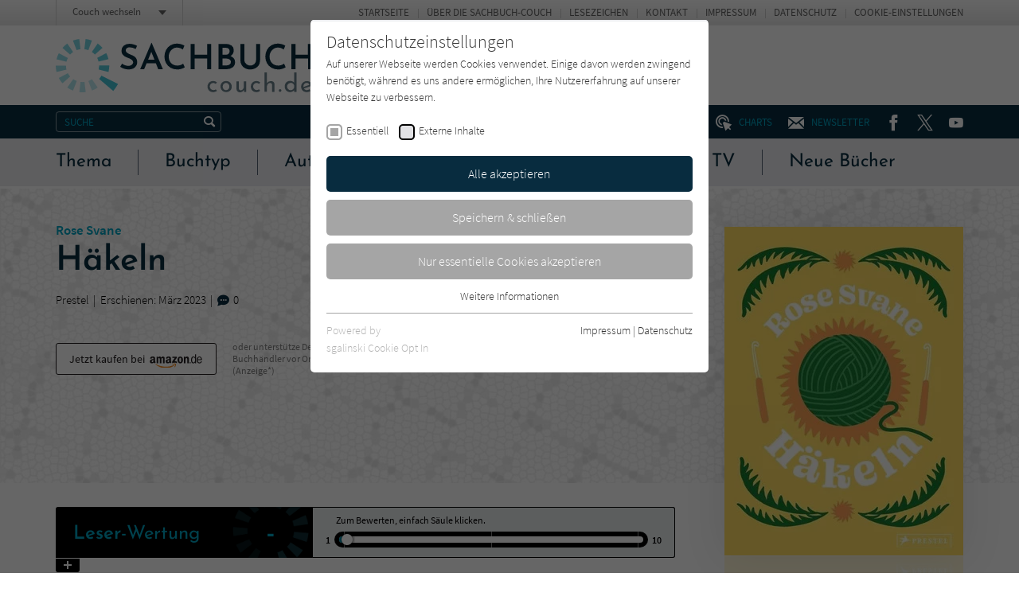

--- FILE ---
content_type: text/html; charset=utf-8
request_url: https://www.sachbuch-couch.de/titel/haekeln/comments.ajax
body_size: 914
content:


    
    <div>
        
            
        
            
                    <div id="c221">
                        


        
    

<div class="tx-pwcomment-pi1">
	
    <div id="ajax-comment-count"><span class="ajax-comment-count">0</span></div>

    <div id="writeComment"></div>

    <div class="foot-comment__grid__item foot-comment__grid__item--left">
        <div class="foot-comment__comments-wrap">
            <div class="foot-comment__label">Letzte Kommentare:</div>
            <div class="foot-comment__comments-container">
                <div class="foot-comment__comments-scroller">

                    
                            <em>
                                Schreibe den ersten Kommentar zu diesem Sachbuch.
                            </em>
                        

                </div><!-- /.foot-comment__comments-scroller -->
            </div><!-- /.foot-comment__comments-container -->
        </div><!-- /.foot-comment__comments-wrap -->
    </div><!-- /.foot-comment__grid__item -->

</div>


                    </div>
                
        
            
                    <div id="c220">
                        


        
    

<div class="tx-pwcomment-pi1">
	
    <div id="writeComment"></div>

    <div class="foot-comment__grid__item foot-comment__grid__item--right">
        <div class="foot__comment__form-wrap" id="foot-comment-form">
            <form name="newComment" class="form-comment" action="/titel/haekeln/?tx_pwcomments_pi1%5Baction%5D=create&amp;tx_pwcomments_pi1%5Bcontroller%5D=Comment&amp;cHash=2eaa8d1bc34a73df85adb04b9edaceb2#writeComment" method="post">
<div>
<input type="hidden" name="tx_pwcomments_pi1[__referrer][@extension]" value="PwComments" />
<input type="hidden" name="tx_pwcomments_pi1[__referrer][@controller]" value="Comment" />
<input type="hidden" name="tx_pwcomments_pi1[__referrer][@action]" value="new" />
<input type="hidden" name="tx_pwcomments_pi1[__referrer][arguments]" value="YTowOnt91ced7c04e6d7922ffbb43a1a24cd2c26b64c2d09" />
<input type="hidden" name="tx_pwcomments_pi1[__referrer][@request]" value="{&quot;@extension&quot;:&quot;PwComments&quot;,&quot;@controller&quot;:&quot;Comment&quot;,&quot;@action&quot;:&quot;new&quot;}8acbb4523e5da87dbe0a501efceb08dd9dafae35" />
<input type="hidden" name="tx_pwcomments_pi1[__trustedProperties]" value="{&quot;newComment&quot;:{&quot;message&quot;:1,&quot;authorName&quot;:1,&quot;authorMail&quot;:1,&quot;termsAccepted&quot;:1},&quot;authorWebsite&quot;:1}844068b56d892cd42de530e99374d060b7374d6f" />
</div>

                <div class="typo3-messages">
                    <a name="thanksForYourComment"></a>
                    
                    
    


                </div>

                <label for="tx_pwcomments_pi1[newComment][message]">Deine Meinung: <span class="color--required">*</span></label>

                <textarea required="required" minlength="50" spellcheck="true" placeholder="Dein Kommentar zum Sachbuch (bitte mindestens 50 Zeichen)" name="tx_pwcomments_pi1[newComment][message]"></textarea>

                <div class="grid grid--spacing20">
                    <div class="grid__item width-1/1 width-lap-1/2 width-desk-1/1">
                        <label for="tx_pwcomments_pi1[newComment][authorName]">Dein Name / Pseudonym: <span class="color--required">*</span></label>
                        <input placeholder="Dein Name / Pseudonym" type="text" name="tx_pwcomments_pi1[newComment][authorName]" />
                    </div><!-- /.grid__item -->
                    <div class="grid__item width-1/1 width-lap-1/2 width-desk-1/1">
                        <input placeholder="Deine E-Mail" type="hidden" name="tx_pwcomments_pi1[newComment][authorMail]" value="kommentar@literatur-couch.de" />
                    </div><!-- /.grid__item -->
                </div><!-- /.grid -->

                <div class="form-comment__grid">
                    <div class="form-comment__grid__item form-comment__grid__item--submit">
                        <div class="visuallyhidden"><label>Nicht ausfüllen!</label><input type="text" name="tx_pwcomments_pi1[authorWebsite]" /></div>
                        <input type="submit" value="Absenden" />
                    </div><!-- /.form-comment__grid__item -->
                </div><!-- /.form-comment__grid -->

                
                    <div class="form-comment__note">
                        <label>
                            <input type="hidden" name="tx_pwcomments_pi1[newComment][termsAccepted]" value="" /><input type="checkbox" name="tx_pwcomments_pi1[newComment][termsAccepted]" value="1" />
                            <p><strong>Hinweis:</strong> Wir behalten uns vor, Kommentare ohne Angabe von Gründen zu löschen. Beachten und respektieren Sie jederzeit Urheberrecht und Privatsphäre. Werbung ist nicht gestattet. Lesen Sie auch die Hinweise zu Kommentaren in unserer&nbsp;<a href="/info/datenschutz/" target="_blank">Datenschutzerklärung</a>.</p>
                        </label>
                    </div><!-- /.form-comment__note -->
                

            </form>
        </div><!-- /.foot__comment__form-wrap -->
    </div><!-- /.foot-comment__grid__item -->

</div>


                    </div>
                
        
            
        
    </div>


--- FILE ---
content_type: text/html; charset=utf-8
request_url: https://www.sachbuch-couch.de/titel/haekeln/userrating.ajax
body_size: 6181
content:


    
    <div>
        
            
                    <div id="c226">
                        


        
    





<div class="rating-reader__inner" data-system=10 data-unit="" data-rating-bad-threshold="1">

    
            <div class="rating-reader__display">
    <div class="rating-reader__display__left">
        <div class="rating-reader__title">
            <h2><span>Leser</span>-Wertung</h2>
        </div><!-- /.rating-reader__title -->
        <div class="rating-reader__number">
            <span>-</span>
        </div><!-- /.rating-reader__number -->
    </div><!-- /.rating-reader__display__left -->

    <div class="rating-reader__display__right">
        <div class="rating-reader__vote">
            <div class="rating-reader__vote__text">
                <span>Zum Bewerten, einfach Säule klicken.</span>
            </div><!-- /.rating-reader__vote__text -->
            <div class="rating-reader__vote__bar">
                <div class="rating-reader__vote__bar__number">1</div>
                <div class="rating-reader__vote__bar__back">
                    <div class="rating-reader__vote__bar__back__inner">
                        <div class="rating-reader__slider" data-multiplier="0.1" data-system=10 data-unit="">
                            <input type="range" min="10" max="100" value="10" step="10" style="--min: 10; --max: 100; --val: 10;">
                        </div><!-- /.rating-reader__slider -->
                    </div><!-- /.rating-reader__vote__bar__back__inner -->
                </div><!-- /.rating-reader__vote__bar__back -->
            <div class="rating-reader__vote__bar__number">10</div>
            </div><!-- /.rating-reader__vote__bar -->
        </div><!-- /.rating-reader__vote -->
    </div><!-- /.rating-reader__display__right -->
</div><!-- /.rating-reader__display -->
        

    <div class="rating-reader__dropdown">
        <div class="rating-reader__content">
            <div class="rating-reader__text">
                <p>Zum Bewerten, einfach Säule klicken.</p>
            </div><!-- /.rating-reader__text -->
            <div class="rating-reader__form">
                <form action=".">
                    <div class="rating-reader__form__number">
                        <p>Bitte bestätige <span>-</span> als Deine Wertung.</p>
                    </div><!-- /.rating-reader__form__number -->
                    <div class="rating-reader__form__submit">
                        <input type="submit" value="Wertung abgeben" />
                    </div><!-- /.rating-reader__form__submit -->
                    <div class="rating-reader__form__confirm-submit">
                        <p>Bist Du Dir mit dieser extrem niedrigen Wertung wirklich sicher? Bitte werte auch aus Respekt zu den AutorInnen stets fair! Vielen Dank.</p>
                        <input type="submit" value="Ja, Wertung abgeben" />
                    </div><!-- /.rating-reader__form__submit -->
                    <div class="rating-reader__form__note">
                        <p>Gebe bitte nur eine Bewertung pro Sachbuch ab, um die Ergebnisse nicht zu verfälschen. Danke!</p>
                    </div><!-- /.rating-reader__form__note -->
                </form>
            </div><!-- /.rating-reader__form -->

            
            
            
            
                
            
                
            
                
            
                
            
                
            
                
            
                
            
                
            
                
            
                
            

            
                    <div class="rating-reader__counts">
    <div class="rating-reader__counts__item">
        <span class="rating-reader__counts__count">0 x</span>
        <span class="rating-reader__counts__title">1</span>
    </div><!-- /.rating-reader__counts__item -->
    <div class="rating-reader__counts__item">
        <span class="rating-reader__counts__count">0 x</span>
        <span class="rating-reader__counts__title">2</span>
    </div><!-- /.rating-reader__counts__item -->
    <div class="rating-reader__counts__item">
        <span class="rating-reader__counts__count">0 x</span>
        <span class="rating-reader__counts__title">3</span>
    </div><!-- /.rating-reader__counts__item -->
    <div class="rating-reader__counts__item">
        <span class="rating-reader__counts__count">0 x</span>
        <span class="rating-reader__counts__title">4</span>
    </div><!-- /.rating-reader__counts__item -->
    <div class="rating-reader__counts__item">
        <span class="rating-reader__counts__count">0 x</span>
        <span class="rating-reader__counts__title">5</span>
    </div><!-- /.rating-reader__counts__item -->
    <div class="rating-reader__counts__item">
        <span class="rating-reader__counts__count">0 x</span>
        <span class="rating-reader__counts__title">6</span>
    </div><!-- /.rating-reader__counts__item -->
    <div class="rating-reader__counts__item">
        <span class="rating-reader__counts__count">0 x</span>
        <span class="rating-reader__counts__title">7</span>
    </div><!-- /.rating-reader__counts__item -->
    <div class="rating-reader__counts__item">
        <span class="rating-reader__counts__count">0 x</span>
        <span class="rating-reader__counts__title">8</span>
    </div><!-- /.rating-reader__counts__item -->
    <div class="rating-reader__counts__item">
        <span class="rating-reader__counts__count">0 x</span>
        <span class="rating-reader__counts__title">9</span>
    </div><!-- /.rating-reader__counts__item -->
    <div class="rating-reader__counts__item">
        <span class="rating-reader__counts__count">0 x</span>
        <span class="rating-reader__counts__title">10</span>
    </div><!-- /.rating-reader__counts__item -->
</div><!-- /.rating-reader__counts -->
                

        </div><!-- /.rating-reader__content -->

        <div class="rating-reader__toggle">
            <span></span>
        </div><!-- /.rating-reader__toggle -->
    </div><!-- /.rating-reader__dropdown -->

</div><!-- /.rating-reader__inner -->



        <div class="tx-thrating-pi1-content defaultContext" id="tx_thrating_pi1_6057087">

            
                    
                            
    
	<div class='tx-thrating-ratinglinks thRating-RObj1-couchRatingConfig'>
            <div class="ajaxWait"></div>
            <ul class='thRating thRating-normal'>
                <li data-role="onCurrentRateActive" class="current-rating noratingbar tx_thrating_ajax-ratingCalculatedRateWidth"
                        style="width:0%; display:none;"
                        title="Aktuelle Bewertung &amp;lt;span class=&#039;tx_thrating_ajax-ratingCurrentratesCurrentrate&#039; itemprop=&#039;ratingValue&#039;&amp;gt;0.0&amp;lt;/span&amp;gt; von &amp;lt;span class=&#039;tx_thrating_ajax-stepCount&#039; itemprop=&#039;bestRating&#039;&amp;gt;100&amp;lt;/span&amp;gt;">
                        Aktuelle Bewertung <span class='tx_thrating_ajax-ratingCurrentratesCurrentrate' itemprop='ratingValue'>0.0</span> von <span class='tx_thrating_ajax-stepCount' itemprop='bestRating'>100</span>
                </li>

                
                        
                            <li>
                                <span data-role="onRatedHidden" class="ajaxLink RObj1-StpOdr1-ratingstep-normal noratingbar" title='1' tabindex='-1' >
                                <input type="hidden" name="ajaxSelect" value="{&quot;value&quot;:15,&quot;voter&quot;:1,&quot;rating&quot;:2477,&quot;ratingName&quot;:&quot;couchRatingConfig&quot;,&quot;settings&quot;:&quot;{\&quot;display\&quot;:\&quot;couchRatingConfig\&quot;,\&quot;showMissingStepconfError\&quot;:\&quot;0\&quot;,\&quot;showNoFEUser\&quot;:\&quot;0\&quot;,\&quot;mapAnonymous\&quot;:\&quot;1\&quot;,\&quot;cookieLifetime\&quot;:\&quot;365\&quot;,\&quot;ratingContext\&quot;:\&quot;defaultContext\&quot;,\&quot;ratetable\&quot;:\&quot;tx_news_domain_model_news\&quot;,\&quot;ratefield\&quot;:\&quot;uid\&quot;,\&quot;defaultRatingConfiguration\&quot;:{\&quot;ratinglinks\&quot;:\&quot;stars\&quot;,\&quot;polling\&quot;:\&quot;polling\&quot;,\&quot;mark\&quot;:\&quot;smileyLikes\&quot;},\&quot;logging\&quot;:{\&quot;emergency\&quot;:{\&quot;file\&quot;:\&quot;typo3temp\\\/logs\\\/ThRating.log\&quot;,\&quot;table\&quot;:\&quot;sys_log\&quot;},\&quot;alert\&quot;:{\&quot;table\&quot;:\&quot;sys_log\&quot;},\&quot;critical\&quot;:{\&quot;table\&quot;:\&quot;sys_log\&quot;},\&quot;error\&quot;:{\&quot;table\&quot;:\&quot;sys_log\&quot;},\&quot;warning\&quot;:[],\&quot;notice\&quot;:[],\&quot;info\&quot;:[],\&quot;debug\&quot;:[]},\&quot;fluid\&quot;:{\&quot;layouts\&quot;:{\&quot;default\&quot;:{\&quot;showRichSnippets\&quot;:\&quot;1\&quot;,\&quot;showSummary\&quot;:\&quot;1\&quot;,\&quot;showCurrentRates\&quot;:\&quot;1\&quot;,\&quot;showSectionContent\&quot;:\&quot;1\&quot;}},\&quot;templates\&quot;:{\&quot;ratinglinks\&quot;:{\&quot;likesMode\&quot;:\&quot;0\&quot;,\&quot;tooltips\&quot;:\&quot;1\&quot;}},\&quot;partials\&quot;:{\&quot;usersRating\&quot;:{\&quot;showTextInfo\&quot;:\&quot;1\&quot;,\&quot;showGraphicInfo\&quot;:\&quot;0\&quot;},\&quot;infoBlock\&quot;:{\&quot;showAnonymousVotes\&quot;:\&quot;1\&quot;}}},\&quot;showNotRated\&quot;:\&quot;0\&quot;,\&quot;displayOnly\&quot;:\&quot;0\&quot;,\&quot;ratingClass\&quot;:\&quot;normal\&quot;,\&quot;ratingConfigurations\&quot;:{\&quot;couchRatingConfig\&quot;:{\&quot;imagefile\&quot;:\&quot;typo3conf\\\/ext\\\/th_rating\\\/Resources\\\/Public\\\/Css\\\/stars.gif\&quot;,\&quot;barimage\&quot;:\&quot;0\&quot;,\&quot;tilt\&quot;:\&quot;0\&quot;,\&quot;settings\&quot;:{\&quot;showNoFEUser\&quot;:\&quot;0\&quot;,\&quot;showNotRated\&quot;:\&quot;0\&quot;,\&quot;mapAnonymous\&quot;:\&quot;1\&quot;,\&quot;displayOnly\&quot;:\&quot;0\&quot;,\&quot;cookieLifetime\&quot;:\&quot;365\&quot;},\&quot;fluid\&quot;:{\&quot;layouts\&quot;:{\&quot;default\&quot;:{\&quot;showSummary\&quot;:\&quot;1\&quot;,\&quot;showCurrentRates\&quot;:\&quot;1\&quot;,\&quot;showSectionContent\&quot;:\&quot;1\&quot;}},\&quot;templates\&quot;:{\&quot;ratinglinks\&quot;:{\&quot;likesMode\&quot;:\&quot;0\&quot;,\&quot;tooltips\&quot;:\&quot;1\&quot;}},\&quot;partials\&quot;:{\&quot;usersRating\&quot;:{\&quot;showTextInfo\&quot;:\&quot;1\&quot;,\&quot;showGraphicInfo\&quot;:\&quot;0\&quot;},\&quot;infoBlock\&quot;:{\&quot;showAnonymousVotes\&quot;:\&quot;1\&quot;}}}}}}&quot;,&quot;actionName&quot;:&quot;ratinglinks&quot;,&quot;ajaxRef&quot;:&quot;tx_thrating_pi1_6057087&quot;}" />1</span>
                            </li>
                        
                            <li>
                                <span data-role="onRatedHidden" class="ajaxLink RObj1-StpOdr2-ratingstep-normal noratingbar" title='2' tabindex='-1' >
                                <input type="hidden" name="ajaxSelect" value="{&quot;value&quot;:16,&quot;voter&quot;:1,&quot;rating&quot;:2477,&quot;ratingName&quot;:&quot;couchRatingConfig&quot;,&quot;settings&quot;:&quot;{\&quot;display\&quot;:\&quot;couchRatingConfig\&quot;,\&quot;showMissingStepconfError\&quot;:\&quot;0\&quot;,\&quot;showNoFEUser\&quot;:\&quot;0\&quot;,\&quot;mapAnonymous\&quot;:\&quot;1\&quot;,\&quot;cookieLifetime\&quot;:\&quot;365\&quot;,\&quot;ratingContext\&quot;:\&quot;defaultContext\&quot;,\&quot;ratetable\&quot;:\&quot;tx_news_domain_model_news\&quot;,\&quot;ratefield\&quot;:\&quot;uid\&quot;,\&quot;defaultRatingConfiguration\&quot;:{\&quot;ratinglinks\&quot;:\&quot;stars\&quot;,\&quot;polling\&quot;:\&quot;polling\&quot;,\&quot;mark\&quot;:\&quot;smileyLikes\&quot;},\&quot;logging\&quot;:{\&quot;emergency\&quot;:{\&quot;file\&quot;:\&quot;typo3temp\\\/logs\\\/ThRating.log\&quot;,\&quot;table\&quot;:\&quot;sys_log\&quot;},\&quot;alert\&quot;:{\&quot;table\&quot;:\&quot;sys_log\&quot;},\&quot;critical\&quot;:{\&quot;table\&quot;:\&quot;sys_log\&quot;},\&quot;error\&quot;:{\&quot;table\&quot;:\&quot;sys_log\&quot;},\&quot;warning\&quot;:[],\&quot;notice\&quot;:[],\&quot;info\&quot;:[],\&quot;debug\&quot;:[]},\&quot;fluid\&quot;:{\&quot;layouts\&quot;:{\&quot;default\&quot;:{\&quot;showRichSnippets\&quot;:\&quot;1\&quot;,\&quot;showSummary\&quot;:\&quot;1\&quot;,\&quot;showCurrentRates\&quot;:\&quot;1\&quot;,\&quot;showSectionContent\&quot;:\&quot;1\&quot;}},\&quot;templates\&quot;:{\&quot;ratinglinks\&quot;:{\&quot;likesMode\&quot;:\&quot;0\&quot;,\&quot;tooltips\&quot;:\&quot;1\&quot;}},\&quot;partials\&quot;:{\&quot;usersRating\&quot;:{\&quot;showTextInfo\&quot;:\&quot;1\&quot;,\&quot;showGraphicInfo\&quot;:\&quot;0\&quot;},\&quot;infoBlock\&quot;:{\&quot;showAnonymousVotes\&quot;:\&quot;1\&quot;}}},\&quot;showNotRated\&quot;:\&quot;0\&quot;,\&quot;displayOnly\&quot;:\&quot;0\&quot;,\&quot;ratingClass\&quot;:\&quot;normal\&quot;,\&quot;ratingConfigurations\&quot;:{\&quot;couchRatingConfig\&quot;:{\&quot;imagefile\&quot;:\&quot;typo3conf\\\/ext\\\/th_rating\\\/Resources\\\/Public\\\/Css\\\/stars.gif\&quot;,\&quot;barimage\&quot;:\&quot;0\&quot;,\&quot;tilt\&quot;:\&quot;0\&quot;,\&quot;settings\&quot;:{\&quot;showNoFEUser\&quot;:\&quot;0\&quot;,\&quot;showNotRated\&quot;:\&quot;0\&quot;,\&quot;mapAnonymous\&quot;:\&quot;1\&quot;,\&quot;displayOnly\&quot;:\&quot;0\&quot;,\&quot;cookieLifetime\&quot;:\&quot;365\&quot;},\&quot;fluid\&quot;:{\&quot;layouts\&quot;:{\&quot;default\&quot;:{\&quot;showSummary\&quot;:\&quot;1\&quot;,\&quot;showCurrentRates\&quot;:\&quot;1\&quot;,\&quot;showSectionContent\&quot;:\&quot;1\&quot;}},\&quot;templates\&quot;:{\&quot;ratinglinks\&quot;:{\&quot;likesMode\&quot;:\&quot;0\&quot;,\&quot;tooltips\&quot;:\&quot;1\&quot;}},\&quot;partials\&quot;:{\&quot;usersRating\&quot;:{\&quot;showTextInfo\&quot;:\&quot;1\&quot;,\&quot;showGraphicInfo\&quot;:\&quot;0\&quot;},\&quot;infoBlock\&quot;:{\&quot;showAnonymousVotes\&quot;:\&quot;1\&quot;}}}}}}&quot;,&quot;actionName&quot;:&quot;ratinglinks&quot;,&quot;ajaxRef&quot;:&quot;tx_thrating_pi1_6057087&quot;}" />2</span>
                            </li>
                        
                            <li>
                                <span data-role="onRatedHidden" class="ajaxLink RObj1-StpOdr3-ratingstep-normal noratingbar" title='3' tabindex='-1' >
                                <input type="hidden" name="ajaxSelect" value="{&quot;value&quot;:17,&quot;voter&quot;:1,&quot;rating&quot;:2477,&quot;ratingName&quot;:&quot;couchRatingConfig&quot;,&quot;settings&quot;:&quot;{\&quot;display\&quot;:\&quot;couchRatingConfig\&quot;,\&quot;showMissingStepconfError\&quot;:\&quot;0\&quot;,\&quot;showNoFEUser\&quot;:\&quot;0\&quot;,\&quot;mapAnonymous\&quot;:\&quot;1\&quot;,\&quot;cookieLifetime\&quot;:\&quot;365\&quot;,\&quot;ratingContext\&quot;:\&quot;defaultContext\&quot;,\&quot;ratetable\&quot;:\&quot;tx_news_domain_model_news\&quot;,\&quot;ratefield\&quot;:\&quot;uid\&quot;,\&quot;defaultRatingConfiguration\&quot;:{\&quot;ratinglinks\&quot;:\&quot;stars\&quot;,\&quot;polling\&quot;:\&quot;polling\&quot;,\&quot;mark\&quot;:\&quot;smileyLikes\&quot;},\&quot;logging\&quot;:{\&quot;emergency\&quot;:{\&quot;file\&quot;:\&quot;typo3temp\\\/logs\\\/ThRating.log\&quot;,\&quot;table\&quot;:\&quot;sys_log\&quot;},\&quot;alert\&quot;:{\&quot;table\&quot;:\&quot;sys_log\&quot;},\&quot;critical\&quot;:{\&quot;table\&quot;:\&quot;sys_log\&quot;},\&quot;error\&quot;:{\&quot;table\&quot;:\&quot;sys_log\&quot;},\&quot;warning\&quot;:[],\&quot;notice\&quot;:[],\&quot;info\&quot;:[],\&quot;debug\&quot;:[]},\&quot;fluid\&quot;:{\&quot;layouts\&quot;:{\&quot;default\&quot;:{\&quot;showRichSnippets\&quot;:\&quot;1\&quot;,\&quot;showSummary\&quot;:\&quot;1\&quot;,\&quot;showCurrentRates\&quot;:\&quot;1\&quot;,\&quot;showSectionContent\&quot;:\&quot;1\&quot;}},\&quot;templates\&quot;:{\&quot;ratinglinks\&quot;:{\&quot;likesMode\&quot;:\&quot;0\&quot;,\&quot;tooltips\&quot;:\&quot;1\&quot;}},\&quot;partials\&quot;:{\&quot;usersRating\&quot;:{\&quot;showTextInfo\&quot;:\&quot;1\&quot;,\&quot;showGraphicInfo\&quot;:\&quot;0\&quot;},\&quot;infoBlock\&quot;:{\&quot;showAnonymousVotes\&quot;:\&quot;1\&quot;}}},\&quot;showNotRated\&quot;:\&quot;0\&quot;,\&quot;displayOnly\&quot;:\&quot;0\&quot;,\&quot;ratingClass\&quot;:\&quot;normal\&quot;,\&quot;ratingConfigurations\&quot;:{\&quot;couchRatingConfig\&quot;:{\&quot;imagefile\&quot;:\&quot;typo3conf\\\/ext\\\/th_rating\\\/Resources\\\/Public\\\/Css\\\/stars.gif\&quot;,\&quot;barimage\&quot;:\&quot;0\&quot;,\&quot;tilt\&quot;:\&quot;0\&quot;,\&quot;settings\&quot;:{\&quot;showNoFEUser\&quot;:\&quot;0\&quot;,\&quot;showNotRated\&quot;:\&quot;0\&quot;,\&quot;mapAnonymous\&quot;:\&quot;1\&quot;,\&quot;displayOnly\&quot;:\&quot;0\&quot;,\&quot;cookieLifetime\&quot;:\&quot;365\&quot;},\&quot;fluid\&quot;:{\&quot;layouts\&quot;:{\&quot;default\&quot;:{\&quot;showSummary\&quot;:\&quot;1\&quot;,\&quot;showCurrentRates\&quot;:\&quot;1\&quot;,\&quot;showSectionContent\&quot;:\&quot;1\&quot;}},\&quot;templates\&quot;:{\&quot;ratinglinks\&quot;:{\&quot;likesMode\&quot;:\&quot;0\&quot;,\&quot;tooltips\&quot;:\&quot;1\&quot;}},\&quot;partials\&quot;:{\&quot;usersRating\&quot;:{\&quot;showTextInfo\&quot;:\&quot;1\&quot;,\&quot;showGraphicInfo\&quot;:\&quot;0\&quot;},\&quot;infoBlock\&quot;:{\&quot;showAnonymousVotes\&quot;:\&quot;1\&quot;}}}}}}&quot;,&quot;actionName&quot;:&quot;ratinglinks&quot;,&quot;ajaxRef&quot;:&quot;tx_thrating_pi1_6057087&quot;}" />3</span>
                            </li>
                        
                            <li>
                                <span data-role="onRatedHidden" class="ajaxLink RObj1-StpOdr4-ratingstep-normal noratingbar" title='4' tabindex='-1' >
                                <input type="hidden" name="ajaxSelect" value="{&quot;value&quot;:18,&quot;voter&quot;:1,&quot;rating&quot;:2477,&quot;ratingName&quot;:&quot;couchRatingConfig&quot;,&quot;settings&quot;:&quot;{\&quot;display\&quot;:\&quot;couchRatingConfig\&quot;,\&quot;showMissingStepconfError\&quot;:\&quot;0\&quot;,\&quot;showNoFEUser\&quot;:\&quot;0\&quot;,\&quot;mapAnonymous\&quot;:\&quot;1\&quot;,\&quot;cookieLifetime\&quot;:\&quot;365\&quot;,\&quot;ratingContext\&quot;:\&quot;defaultContext\&quot;,\&quot;ratetable\&quot;:\&quot;tx_news_domain_model_news\&quot;,\&quot;ratefield\&quot;:\&quot;uid\&quot;,\&quot;defaultRatingConfiguration\&quot;:{\&quot;ratinglinks\&quot;:\&quot;stars\&quot;,\&quot;polling\&quot;:\&quot;polling\&quot;,\&quot;mark\&quot;:\&quot;smileyLikes\&quot;},\&quot;logging\&quot;:{\&quot;emergency\&quot;:{\&quot;file\&quot;:\&quot;typo3temp\\\/logs\\\/ThRating.log\&quot;,\&quot;table\&quot;:\&quot;sys_log\&quot;},\&quot;alert\&quot;:{\&quot;table\&quot;:\&quot;sys_log\&quot;},\&quot;critical\&quot;:{\&quot;table\&quot;:\&quot;sys_log\&quot;},\&quot;error\&quot;:{\&quot;table\&quot;:\&quot;sys_log\&quot;},\&quot;warning\&quot;:[],\&quot;notice\&quot;:[],\&quot;info\&quot;:[],\&quot;debug\&quot;:[]},\&quot;fluid\&quot;:{\&quot;layouts\&quot;:{\&quot;default\&quot;:{\&quot;showRichSnippets\&quot;:\&quot;1\&quot;,\&quot;showSummary\&quot;:\&quot;1\&quot;,\&quot;showCurrentRates\&quot;:\&quot;1\&quot;,\&quot;showSectionContent\&quot;:\&quot;1\&quot;}},\&quot;templates\&quot;:{\&quot;ratinglinks\&quot;:{\&quot;likesMode\&quot;:\&quot;0\&quot;,\&quot;tooltips\&quot;:\&quot;1\&quot;}},\&quot;partials\&quot;:{\&quot;usersRating\&quot;:{\&quot;showTextInfo\&quot;:\&quot;1\&quot;,\&quot;showGraphicInfo\&quot;:\&quot;0\&quot;},\&quot;infoBlock\&quot;:{\&quot;showAnonymousVotes\&quot;:\&quot;1\&quot;}}},\&quot;showNotRated\&quot;:\&quot;0\&quot;,\&quot;displayOnly\&quot;:\&quot;0\&quot;,\&quot;ratingClass\&quot;:\&quot;normal\&quot;,\&quot;ratingConfigurations\&quot;:{\&quot;couchRatingConfig\&quot;:{\&quot;imagefile\&quot;:\&quot;typo3conf\\\/ext\\\/th_rating\\\/Resources\\\/Public\\\/Css\\\/stars.gif\&quot;,\&quot;barimage\&quot;:\&quot;0\&quot;,\&quot;tilt\&quot;:\&quot;0\&quot;,\&quot;settings\&quot;:{\&quot;showNoFEUser\&quot;:\&quot;0\&quot;,\&quot;showNotRated\&quot;:\&quot;0\&quot;,\&quot;mapAnonymous\&quot;:\&quot;1\&quot;,\&quot;displayOnly\&quot;:\&quot;0\&quot;,\&quot;cookieLifetime\&quot;:\&quot;365\&quot;},\&quot;fluid\&quot;:{\&quot;layouts\&quot;:{\&quot;default\&quot;:{\&quot;showSummary\&quot;:\&quot;1\&quot;,\&quot;showCurrentRates\&quot;:\&quot;1\&quot;,\&quot;showSectionContent\&quot;:\&quot;1\&quot;}},\&quot;templates\&quot;:{\&quot;ratinglinks\&quot;:{\&quot;likesMode\&quot;:\&quot;0\&quot;,\&quot;tooltips\&quot;:\&quot;1\&quot;}},\&quot;partials\&quot;:{\&quot;usersRating\&quot;:{\&quot;showTextInfo\&quot;:\&quot;1\&quot;,\&quot;showGraphicInfo\&quot;:\&quot;0\&quot;},\&quot;infoBlock\&quot;:{\&quot;showAnonymousVotes\&quot;:\&quot;1\&quot;}}}}}}&quot;,&quot;actionName&quot;:&quot;ratinglinks&quot;,&quot;ajaxRef&quot;:&quot;tx_thrating_pi1_6057087&quot;}" />4</span>
                            </li>
                        
                            <li>
                                <span data-role="onRatedHidden" class="ajaxLink RObj1-StpOdr5-ratingstep-normal noratingbar" title='5' tabindex='-1' >
                                <input type="hidden" name="ajaxSelect" value="{&quot;value&quot;:19,&quot;voter&quot;:1,&quot;rating&quot;:2477,&quot;ratingName&quot;:&quot;couchRatingConfig&quot;,&quot;settings&quot;:&quot;{\&quot;display\&quot;:\&quot;couchRatingConfig\&quot;,\&quot;showMissingStepconfError\&quot;:\&quot;0\&quot;,\&quot;showNoFEUser\&quot;:\&quot;0\&quot;,\&quot;mapAnonymous\&quot;:\&quot;1\&quot;,\&quot;cookieLifetime\&quot;:\&quot;365\&quot;,\&quot;ratingContext\&quot;:\&quot;defaultContext\&quot;,\&quot;ratetable\&quot;:\&quot;tx_news_domain_model_news\&quot;,\&quot;ratefield\&quot;:\&quot;uid\&quot;,\&quot;defaultRatingConfiguration\&quot;:{\&quot;ratinglinks\&quot;:\&quot;stars\&quot;,\&quot;polling\&quot;:\&quot;polling\&quot;,\&quot;mark\&quot;:\&quot;smileyLikes\&quot;},\&quot;logging\&quot;:{\&quot;emergency\&quot;:{\&quot;file\&quot;:\&quot;typo3temp\\\/logs\\\/ThRating.log\&quot;,\&quot;table\&quot;:\&quot;sys_log\&quot;},\&quot;alert\&quot;:{\&quot;table\&quot;:\&quot;sys_log\&quot;},\&quot;critical\&quot;:{\&quot;table\&quot;:\&quot;sys_log\&quot;},\&quot;error\&quot;:{\&quot;table\&quot;:\&quot;sys_log\&quot;},\&quot;warning\&quot;:[],\&quot;notice\&quot;:[],\&quot;info\&quot;:[],\&quot;debug\&quot;:[]},\&quot;fluid\&quot;:{\&quot;layouts\&quot;:{\&quot;default\&quot;:{\&quot;showRichSnippets\&quot;:\&quot;1\&quot;,\&quot;showSummary\&quot;:\&quot;1\&quot;,\&quot;showCurrentRates\&quot;:\&quot;1\&quot;,\&quot;showSectionContent\&quot;:\&quot;1\&quot;}},\&quot;templates\&quot;:{\&quot;ratinglinks\&quot;:{\&quot;likesMode\&quot;:\&quot;0\&quot;,\&quot;tooltips\&quot;:\&quot;1\&quot;}},\&quot;partials\&quot;:{\&quot;usersRating\&quot;:{\&quot;showTextInfo\&quot;:\&quot;1\&quot;,\&quot;showGraphicInfo\&quot;:\&quot;0\&quot;},\&quot;infoBlock\&quot;:{\&quot;showAnonymousVotes\&quot;:\&quot;1\&quot;}}},\&quot;showNotRated\&quot;:\&quot;0\&quot;,\&quot;displayOnly\&quot;:\&quot;0\&quot;,\&quot;ratingClass\&quot;:\&quot;normal\&quot;,\&quot;ratingConfigurations\&quot;:{\&quot;couchRatingConfig\&quot;:{\&quot;imagefile\&quot;:\&quot;typo3conf\\\/ext\\\/th_rating\\\/Resources\\\/Public\\\/Css\\\/stars.gif\&quot;,\&quot;barimage\&quot;:\&quot;0\&quot;,\&quot;tilt\&quot;:\&quot;0\&quot;,\&quot;settings\&quot;:{\&quot;showNoFEUser\&quot;:\&quot;0\&quot;,\&quot;showNotRated\&quot;:\&quot;0\&quot;,\&quot;mapAnonymous\&quot;:\&quot;1\&quot;,\&quot;displayOnly\&quot;:\&quot;0\&quot;,\&quot;cookieLifetime\&quot;:\&quot;365\&quot;},\&quot;fluid\&quot;:{\&quot;layouts\&quot;:{\&quot;default\&quot;:{\&quot;showSummary\&quot;:\&quot;1\&quot;,\&quot;showCurrentRates\&quot;:\&quot;1\&quot;,\&quot;showSectionContent\&quot;:\&quot;1\&quot;}},\&quot;templates\&quot;:{\&quot;ratinglinks\&quot;:{\&quot;likesMode\&quot;:\&quot;0\&quot;,\&quot;tooltips\&quot;:\&quot;1\&quot;}},\&quot;partials\&quot;:{\&quot;usersRating\&quot;:{\&quot;showTextInfo\&quot;:\&quot;1\&quot;,\&quot;showGraphicInfo\&quot;:\&quot;0\&quot;},\&quot;infoBlock\&quot;:{\&quot;showAnonymousVotes\&quot;:\&quot;1\&quot;}}}}}}&quot;,&quot;actionName&quot;:&quot;ratinglinks&quot;,&quot;ajaxRef&quot;:&quot;tx_thrating_pi1_6057087&quot;}" />5</span>
                            </li>
                        
                            <li>
                                <span data-role="onRatedHidden" class="ajaxLink RObj1-StpOdr6-ratingstep-normal noratingbar" title='6' tabindex='-1' >
                                <input type="hidden" name="ajaxSelect" value="{&quot;value&quot;:20,&quot;voter&quot;:1,&quot;rating&quot;:2477,&quot;ratingName&quot;:&quot;couchRatingConfig&quot;,&quot;settings&quot;:&quot;{\&quot;display\&quot;:\&quot;couchRatingConfig\&quot;,\&quot;showMissingStepconfError\&quot;:\&quot;0\&quot;,\&quot;showNoFEUser\&quot;:\&quot;0\&quot;,\&quot;mapAnonymous\&quot;:\&quot;1\&quot;,\&quot;cookieLifetime\&quot;:\&quot;365\&quot;,\&quot;ratingContext\&quot;:\&quot;defaultContext\&quot;,\&quot;ratetable\&quot;:\&quot;tx_news_domain_model_news\&quot;,\&quot;ratefield\&quot;:\&quot;uid\&quot;,\&quot;defaultRatingConfiguration\&quot;:{\&quot;ratinglinks\&quot;:\&quot;stars\&quot;,\&quot;polling\&quot;:\&quot;polling\&quot;,\&quot;mark\&quot;:\&quot;smileyLikes\&quot;},\&quot;logging\&quot;:{\&quot;emergency\&quot;:{\&quot;file\&quot;:\&quot;typo3temp\\\/logs\\\/ThRating.log\&quot;,\&quot;table\&quot;:\&quot;sys_log\&quot;},\&quot;alert\&quot;:{\&quot;table\&quot;:\&quot;sys_log\&quot;},\&quot;critical\&quot;:{\&quot;table\&quot;:\&quot;sys_log\&quot;},\&quot;error\&quot;:{\&quot;table\&quot;:\&quot;sys_log\&quot;},\&quot;warning\&quot;:[],\&quot;notice\&quot;:[],\&quot;info\&quot;:[],\&quot;debug\&quot;:[]},\&quot;fluid\&quot;:{\&quot;layouts\&quot;:{\&quot;default\&quot;:{\&quot;showRichSnippets\&quot;:\&quot;1\&quot;,\&quot;showSummary\&quot;:\&quot;1\&quot;,\&quot;showCurrentRates\&quot;:\&quot;1\&quot;,\&quot;showSectionContent\&quot;:\&quot;1\&quot;}},\&quot;templates\&quot;:{\&quot;ratinglinks\&quot;:{\&quot;likesMode\&quot;:\&quot;0\&quot;,\&quot;tooltips\&quot;:\&quot;1\&quot;}},\&quot;partials\&quot;:{\&quot;usersRating\&quot;:{\&quot;showTextInfo\&quot;:\&quot;1\&quot;,\&quot;showGraphicInfo\&quot;:\&quot;0\&quot;},\&quot;infoBlock\&quot;:{\&quot;showAnonymousVotes\&quot;:\&quot;1\&quot;}}},\&quot;showNotRated\&quot;:\&quot;0\&quot;,\&quot;displayOnly\&quot;:\&quot;0\&quot;,\&quot;ratingClass\&quot;:\&quot;normal\&quot;,\&quot;ratingConfigurations\&quot;:{\&quot;couchRatingConfig\&quot;:{\&quot;imagefile\&quot;:\&quot;typo3conf\\\/ext\\\/th_rating\\\/Resources\\\/Public\\\/Css\\\/stars.gif\&quot;,\&quot;barimage\&quot;:\&quot;0\&quot;,\&quot;tilt\&quot;:\&quot;0\&quot;,\&quot;settings\&quot;:{\&quot;showNoFEUser\&quot;:\&quot;0\&quot;,\&quot;showNotRated\&quot;:\&quot;0\&quot;,\&quot;mapAnonymous\&quot;:\&quot;1\&quot;,\&quot;displayOnly\&quot;:\&quot;0\&quot;,\&quot;cookieLifetime\&quot;:\&quot;365\&quot;},\&quot;fluid\&quot;:{\&quot;layouts\&quot;:{\&quot;default\&quot;:{\&quot;showSummary\&quot;:\&quot;1\&quot;,\&quot;showCurrentRates\&quot;:\&quot;1\&quot;,\&quot;showSectionContent\&quot;:\&quot;1\&quot;}},\&quot;templates\&quot;:{\&quot;ratinglinks\&quot;:{\&quot;likesMode\&quot;:\&quot;0\&quot;,\&quot;tooltips\&quot;:\&quot;1\&quot;}},\&quot;partials\&quot;:{\&quot;usersRating\&quot;:{\&quot;showTextInfo\&quot;:\&quot;1\&quot;,\&quot;showGraphicInfo\&quot;:\&quot;0\&quot;},\&quot;infoBlock\&quot;:{\&quot;showAnonymousVotes\&quot;:\&quot;1\&quot;}}}}}}&quot;,&quot;actionName&quot;:&quot;ratinglinks&quot;,&quot;ajaxRef&quot;:&quot;tx_thrating_pi1_6057087&quot;}" />6</span>
                            </li>
                        
                            <li>
                                <span data-role="onRatedHidden" class="ajaxLink RObj1-StpOdr7-ratingstep-normal noratingbar" title='7' tabindex='-1' >
                                <input type="hidden" name="ajaxSelect" value="{&quot;value&quot;:21,&quot;voter&quot;:1,&quot;rating&quot;:2477,&quot;ratingName&quot;:&quot;couchRatingConfig&quot;,&quot;settings&quot;:&quot;{\&quot;display\&quot;:\&quot;couchRatingConfig\&quot;,\&quot;showMissingStepconfError\&quot;:\&quot;0\&quot;,\&quot;showNoFEUser\&quot;:\&quot;0\&quot;,\&quot;mapAnonymous\&quot;:\&quot;1\&quot;,\&quot;cookieLifetime\&quot;:\&quot;365\&quot;,\&quot;ratingContext\&quot;:\&quot;defaultContext\&quot;,\&quot;ratetable\&quot;:\&quot;tx_news_domain_model_news\&quot;,\&quot;ratefield\&quot;:\&quot;uid\&quot;,\&quot;defaultRatingConfiguration\&quot;:{\&quot;ratinglinks\&quot;:\&quot;stars\&quot;,\&quot;polling\&quot;:\&quot;polling\&quot;,\&quot;mark\&quot;:\&quot;smileyLikes\&quot;},\&quot;logging\&quot;:{\&quot;emergency\&quot;:{\&quot;file\&quot;:\&quot;typo3temp\\\/logs\\\/ThRating.log\&quot;,\&quot;table\&quot;:\&quot;sys_log\&quot;},\&quot;alert\&quot;:{\&quot;table\&quot;:\&quot;sys_log\&quot;},\&quot;critical\&quot;:{\&quot;table\&quot;:\&quot;sys_log\&quot;},\&quot;error\&quot;:{\&quot;table\&quot;:\&quot;sys_log\&quot;},\&quot;warning\&quot;:[],\&quot;notice\&quot;:[],\&quot;info\&quot;:[],\&quot;debug\&quot;:[]},\&quot;fluid\&quot;:{\&quot;layouts\&quot;:{\&quot;default\&quot;:{\&quot;showRichSnippets\&quot;:\&quot;1\&quot;,\&quot;showSummary\&quot;:\&quot;1\&quot;,\&quot;showCurrentRates\&quot;:\&quot;1\&quot;,\&quot;showSectionContent\&quot;:\&quot;1\&quot;}},\&quot;templates\&quot;:{\&quot;ratinglinks\&quot;:{\&quot;likesMode\&quot;:\&quot;0\&quot;,\&quot;tooltips\&quot;:\&quot;1\&quot;}},\&quot;partials\&quot;:{\&quot;usersRating\&quot;:{\&quot;showTextInfo\&quot;:\&quot;1\&quot;,\&quot;showGraphicInfo\&quot;:\&quot;0\&quot;},\&quot;infoBlock\&quot;:{\&quot;showAnonymousVotes\&quot;:\&quot;1\&quot;}}},\&quot;showNotRated\&quot;:\&quot;0\&quot;,\&quot;displayOnly\&quot;:\&quot;0\&quot;,\&quot;ratingClass\&quot;:\&quot;normal\&quot;,\&quot;ratingConfigurations\&quot;:{\&quot;couchRatingConfig\&quot;:{\&quot;imagefile\&quot;:\&quot;typo3conf\\\/ext\\\/th_rating\\\/Resources\\\/Public\\\/Css\\\/stars.gif\&quot;,\&quot;barimage\&quot;:\&quot;0\&quot;,\&quot;tilt\&quot;:\&quot;0\&quot;,\&quot;settings\&quot;:{\&quot;showNoFEUser\&quot;:\&quot;0\&quot;,\&quot;showNotRated\&quot;:\&quot;0\&quot;,\&quot;mapAnonymous\&quot;:\&quot;1\&quot;,\&quot;displayOnly\&quot;:\&quot;0\&quot;,\&quot;cookieLifetime\&quot;:\&quot;365\&quot;},\&quot;fluid\&quot;:{\&quot;layouts\&quot;:{\&quot;default\&quot;:{\&quot;showSummary\&quot;:\&quot;1\&quot;,\&quot;showCurrentRates\&quot;:\&quot;1\&quot;,\&quot;showSectionContent\&quot;:\&quot;1\&quot;}},\&quot;templates\&quot;:{\&quot;ratinglinks\&quot;:{\&quot;likesMode\&quot;:\&quot;0\&quot;,\&quot;tooltips\&quot;:\&quot;1\&quot;}},\&quot;partials\&quot;:{\&quot;usersRating\&quot;:{\&quot;showTextInfo\&quot;:\&quot;1\&quot;,\&quot;showGraphicInfo\&quot;:\&quot;0\&quot;},\&quot;infoBlock\&quot;:{\&quot;showAnonymousVotes\&quot;:\&quot;1\&quot;}}}}}}&quot;,&quot;actionName&quot;:&quot;ratinglinks&quot;,&quot;ajaxRef&quot;:&quot;tx_thrating_pi1_6057087&quot;}" />7</span>
                            </li>
                        
                            <li>
                                <span data-role="onRatedHidden" class="ajaxLink RObj1-StpOdr8-ratingstep-normal noratingbar" title='8' tabindex='-1' >
                                <input type="hidden" name="ajaxSelect" value="{&quot;value&quot;:22,&quot;voter&quot;:1,&quot;rating&quot;:2477,&quot;ratingName&quot;:&quot;couchRatingConfig&quot;,&quot;settings&quot;:&quot;{\&quot;display\&quot;:\&quot;couchRatingConfig\&quot;,\&quot;showMissingStepconfError\&quot;:\&quot;0\&quot;,\&quot;showNoFEUser\&quot;:\&quot;0\&quot;,\&quot;mapAnonymous\&quot;:\&quot;1\&quot;,\&quot;cookieLifetime\&quot;:\&quot;365\&quot;,\&quot;ratingContext\&quot;:\&quot;defaultContext\&quot;,\&quot;ratetable\&quot;:\&quot;tx_news_domain_model_news\&quot;,\&quot;ratefield\&quot;:\&quot;uid\&quot;,\&quot;defaultRatingConfiguration\&quot;:{\&quot;ratinglinks\&quot;:\&quot;stars\&quot;,\&quot;polling\&quot;:\&quot;polling\&quot;,\&quot;mark\&quot;:\&quot;smileyLikes\&quot;},\&quot;logging\&quot;:{\&quot;emergency\&quot;:{\&quot;file\&quot;:\&quot;typo3temp\\\/logs\\\/ThRating.log\&quot;,\&quot;table\&quot;:\&quot;sys_log\&quot;},\&quot;alert\&quot;:{\&quot;table\&quot;:\&quot;sys_log\&quot;},\&quot;critical\&quot;:{\&quot;table\&quot;:\&quot;sys_log\&quot;},\&quot;error\&quot;:{\&quot;table\&quot;:\&quot;sys_log\&quot;},\&quot;warning\&quot;:[],\&quot;notice\&quot;:[],\&quot;info\&quot;:[],\&quot;debug\&quot;:[]},\&quot;fluid\&quot;:{\&quot;layouts\&quot;:{\&quot;default\&quot;:{\&quot;showRichSnippets\&quot;:\&quot;1\&quot;,\&quot;showSummary\&quot;:\&quot;1\&quot;,\&quot;showCurrentRates\&quot;:\&quot;1\&quot;,\&quot;showSectionContent\&quot;:\&quot;1\&quot;}},\&quot;templates\&quot;:{\&quot;ratinglinks\&quot;:{\&quot;likesMode\&quot;:\&quot;0\&quot;,\&quot;tooltips\&quot;:\&quot;1\&quot;}},\&quot;partials\&quot;:{\&quot;usersRating\&quot;:{\&quot;showTextInfo\&quot;:\&quot;1\&quot;,\&quot;showGraphicInfo\&quot;:\&quot;0\&quot;},\&quot;infoBlock\&quot;:{\&quot;showAnonymousVotes\&quot;:\&quot;1\&quot;}}},\&quot;showNotRated\&quot;:\&quot;0\&quot;,\&quot;displayOnly\&quot;:\&quot;0\&quot;,\&quot;ratingClass\&quot;:\&quot;normal\&quot;,\&quot;ratingConfigurations\&quot;:{\&quot;couchRatingConfig\&quot;:{\&quot;imagefile\&quot;:\&quot;typo3conf\\\/ext\\\/th_rating\\\/Resources\\\/Public\\\/Css\\\/stars.gif\&quot;,\&quot;barimage\&quot;:\&quot;0\&quot;,\&quot;tilt\&quot;:\&quot;0\&quot;,\&quot;settings\&quot;:{\&quot;showNoFEUser\&quot;:\&quot;0\&quot;,\&quot;showNotRated\&quot;:\&quot;0\&quot;,\&quot;mapAnonymous\&quot;:\&quot;1\&quot;,\&quot;displayOnly\&quot;:\&quot;0\&quot;,\&quot;cookieLifetime\&quot;:\&quot;365\&quot;},\&quot;fluid\&quot;:{\&quot;layouts\&quot;:{\&quot;default\&quot;:{\&quot;showSummary\&quot;:\&quot;1\&quot;,\&quot;showCurrentRates\&quot;:\&quot;1\&quot;,\&quot;showSectionContent\&quot;:\&quot;1\&quot;}},\&quot;templates\&quot;:{\&quot;ratinglinks\&quot;:{\&quot;likesMode\&quot;:\&quot;0\&quot;,\&quot;tooltips\&quot;:\&quot;1\&quot;}},\&quot;partials\&quot;:{\&quot;usersRating\&quot;:{\&quot;showTextInfo\&quot;:\&quot;1\&quot;,\&quot;showGraphicInfo\&quot;:\&quot;0\&quot;},\&quot;infoBlock\&quot;:{\&quot;showAnonymousVotes\&quot;:\&quot;1\&quot;}}}}}}&quot;,&quot;actionName&quot;:&quot;ratinglinks&quot;,&quot;ajaxRef&quot;:&quot;tx_thrating_pi1_6057087&quot;}" />8</span>
                            </li>
                        
                            <li>
                                <span data-role="onRatedHidden" class="ajaxLink RObj1-StpOdr9-ratingstep-normal noratingbar" title='9' tabindex='-1' >
                                <input type="hidden" name="ajaxSelect" value="{&quot;value&quot;:23,&quot;voter&quot;:1,&quot;rating&quot;:2477,&quot;ratingName&quot;:&quot;couchRatingConfig&quot;,&quot;settings&quot;:&quot;{\&quot;display\&quot;:\&quot;couchRatingConfig\&quot;,\&quot;showMissingStepconfError\&quot;:\&quot;0\&quot;,\&quot;showNoFEUser\&quot;:\&quot;0\&quot;,\&quot;mapAnonymous\&quot;:\&quot;1\&quot;,\&quot;cookieLifetime\&quot;:\&quot;365\&quot;,\&quot;ratingContext\&quot;:\&quot;defaultContext\&quot;,\&quot;ratetable\&quot;:\&quot;tx_news_domain_model_news\&quot;,\&quot;ratefield\&quot;:\&quot;uid\&quot;,\&quot;defaultRatingConfiguration\&quot;:{\&quot;ratinglinks\&quot;:\&quot;stars\&quot;,\&quot;polling\&quot;:\&quot;polling\&quot;,\&quot;mark\&quot;:\&quot;smileyLikes\&quot;},\&quot;logging\&quot;:{\&quot;emergency\&quot;:{\&quot;file\&quot;:\&quot;typo3temp\\\/logs\\\/ThRating.log\&quot;,\&quot;table\&quot;:\&quot;sys_log\&quot;},\&quot;alert\&quot;:{\&quot;table\&quot;:\&quot;sys_log\&quot;},\&quot;critical\&quot;:{\&quot;table\&quot;:\&quot;sys_log\&quot;},\&quot;error\&quot;:{\&quot;table\&quot;:\&quot;sys_log\&quot;},\&quot;warning\&quot;:[],\&quot;notice\&quot;:[],\&quot;info\&quot;:[],\&quot;debug\&quot;:[]},\&quot;fluid\&quot;:{\&quot;layouts\&quot;:{\&quot;default\&quot;:{\&quot;showRichSnippets\&quot;:\&quot;1\&quot;,\&quot;showSummary\&quot;:\&quot;1\&quot;,\&quot;showCurrentRates\&quot;:\&quot;1\&quot;,\&quot;showSectionContent\&quot;:\&quot;1\&quot;}},\&quot;templates\&quot;:{\&quot;ratinglinks\&quot;:{\&quot;likesMode\&quot;:\&quot;0\&quot;,\&quot;tooltips\&quot;:\&quot;1\&quot;}},\&quot;partials\&quot;:{\&quot;usersRating\&quot;:{\&quot;showTextInfo\&quot;:\&quot;1\&quot;,\&quot;showGraphicInfo\&quot;:\&quot;0\&quot;},\&quot;infoBlock\&quot;:{\&quot;showAnonymousVotes\&quot;:\&quot;1\&quot;}}},\&quot;showNotRated\&quot;:\&quot;0\&quot;,\&quot;displayOnly\&quot;:\&quot;0\&quot;,\&quot;ratingClass\&quot;:\&quot;normal\&quot;,\&quot;ratingConfigurations\&quot;:{\&quot;couchRatingConfig\&quot;:{\&quot;imagefile\&quot;:\&quot;typo3conf\\\/ext\\\/th_rating\\\/Resources\\\/Public\\\/Css\\\/stars.gif\&quot;,\&quot;barimage\&quot;:\&quot;0\&quot;,\&quot;tilt\&quot;:\&quot;0\&quot;,\&quot;settings\&quot;:{\&quot;showNoFEUser\&quot;:\&quot;0\&quot;,\&quot;showNotRated\&quot;:\&quot;0\&quot;,\&quot;mapAnonymous\&quot;:\&quot;1\&quot;,\&quot;displayOnly\&quot;:\&quot;0\&quot;,\&quot;cookieLifetime\&quot;:\&quot;365\&quot;},\&quot;fluid\&quot;:{\&quot;layouts\&quot;:{\&quot;default\&quot;:{\&quot;showSummary\&quot;:\&quot;1\&quot;,\&quot;showCurrentRates\&quot;:\&quot;1\&quot;,\&quot;showSectionContent\&quot;:\&quot;1\&quot;}},\&quot;templates\&quot;:{\&quot;ratinglinks\&quot;:{\&quot;likesMode\&quot;:\&quot;0\&quot;,\&quot;tooltips\&quot;:\&quot;1\&quot;}},\&quot;partials\&quot;:{\&quot;usersRating\&quot;:{\&quot;showTextInfo\&quot;:\&quot;1\&quot;,\&quot;showGraphicInfo\&quot;:\&quot;0\&quot;},\&quot;infoBlock\&quot;:{\&quot;showAnonymousVotes\&quot;:\&quot;1\&quot;}}}}}}&quot;,&quot;actionName&quot;:&quot;ratinglinks&quot;,&quot;ajaxRef&quot;:&quot;tx_thrating_pi1_6057087&quot;}" />9</span>
                            </li>
                        
                            <li>
                                <span data-role="onRatedHidden" class="ajaxLink RObj1-StpOdr10-ratingstep-normal noratingbar" title='10' tabindex='-1' >
                                <input type="hidden" name="ajaxSelect" value="{&quot;value&quot;:24,&quot;voter&quot;:1,&quot;rating&quot;:2477,&quot;ratingName&quot;:&quot;couchRatingConfig&quot;,&quot;settings&quot;:&quot;{\&quot;display\&quot;:\&quot;couchRatingConfig\&quot;,\&quot;showMissingStepconfError\&quot;:\&quot;0\&quot;,\&quot;showNoFEUser\&quot;:\&quot;0\&quot;,\&quot;mapAnonymous\&quot;:\&quot;1\&quot;,\&quot;cookieLifetime\&quot;:\&quot;365\&quot;,\&quot;ratingContext\&quot;:\&quot;defaultContext\&quot;,\&quot;ratetable\&quot;:\&quot;tx_news_domain_model_news\&quot;,\&quot;ratefield\&quot;:\&quot;uid\&quot;,\&quot;defaultRatingConfiguration\&quot;:{\&quot;ratinglinks\&quot;:\&quot;stars\&quot;,\&quot;polling\&quot;:\&quot;polling\&quot;,\&quot;mark\&quot;:\&quot;smileyLikes\&quot;},\&quot;logging\&quot;:{\&quot;emergency\&quot;:{\&quot;file\&quot;:\&quot;typo3temp\\\/logs\\\/ThRating.log\&quot;,\&quot;table\&quot;:\&quot;sys_log\&quot;},\&quot;alert\&quot;:{\&quot;table\&quot;:\&quot;sys_log\&quot;},\&quot;critical\&quot;:{\&quot;table\&quot;:\&quot;sys_log\&quot;},\&quot;error\&quot;:{\&quot;table\&quot;:\&quot;sys_log\&quot;},\&quot;warning\&quot;:[],\&quot;notice\&quot;:[],\&quot;info\&quot;:[],\&quot;debug\&quot;:[]},\&quot;fluid\&quot;:{\&quot;layouts\&quot;:{\&quot;default\&quot;:{\&quot;showRichSnippets\&quot;:\&quot;1\&quot;,\&quot;showSummary\&quot;:\&quot;1\&quot;,\&quot;showCurrentRates\&quot;:\&quot;1\&quot;,\&quot;showSectionContent\&quot;:\&quot;1\&quot;}},\&quot;templates\&quot;:{\&quot;ratinglinks\&quot;:{\&quot;likesMode\&quot;:\&quot;0\&quot;,\&quot;tooltips\&quot;:\&quot;1\&quot;}},\&quot;partials\&quot;:{\&quot;usersRating\&quot;:{\&quot;showTextInfo\&quot;:\&quot;1\&quot;,\&quot;showGraphicInfo\&quot;:\&quot;0\&quot;},\&quot;infoBlock\&quot;:{\&quot;showAnonymousVotes\&quot;:\&quot;1\&quot;}}},\&quot;showNotRated\&quot;:\&quot;0\&quot;,\&quot;displayOnly\&quot;:\&quot;0\&quot;,\&quot;ratingClass\&quot;:\&quot;normal\&quot;,\&quot;ratingConfigurations\&quot;:{\&quot;couchRatingConfig\&quot;:{\&quot;imagefile\&quot;:\&quot;typo3conf\\\/ext\\\/th_rating\\\/Resources\\\/Public\\\/Css\\\/stars.gif\&quot;,\&quot;barimage\&quot;:\&quot;0\&quot;,\&quot;tilt\&quot;:\&quot;0\&quot;,\&quot;settings\&quot;:{\&quot;showNoFEUser\&quot;:\&quot;0\&quot;,\&quot;showNotRated\&quot;:\&quot;0\&quot;,\&quot;mapAnonymous\&quot;:\&quot;1\&quot;,\&quot;displayOnly\&quot;:\&quot;0\&quot;,\&quot;cookieLifetime\&quot;:\&quot;365\&quot;},\&quot;fluid\&quot;:{\&quot;layouts\&quot;:{\&quot;default\&quot;:{\&quot;showSummary\&quot;:\&quot;1\&quot;,\&quot;showCurrentRates\&quot;:\&quot;1\&quot;,\&quot;showSectionContent\&quot;:\&quot;1\&quot;}},\&quot;templates\&quot;:{\&quot;ratinglinks\&quot;:{\&quot;likesMode\&quot;:\&quot;0\&quot;,\&quot;tooltips\&quot;:\&quot;1\&quot;}},\&quot;partials\&quot;:{\&quot;usersRating\&quot;:{\&quot;showTextInfo\&quot;:\&quot;1\&quot;,\&quot;showGraphicInfo\&quot;:\&quot;0\&quot;},\&quot;infoBlock\&quot;:{\&quot;showAnonymousVotes\&quot;:\&quot;1\&quot;}}}}}}&quot;,&quot;actionName&quot;:&quot;ratinglinks&quot;,&quot;ajaxRef&quot;:&quot;tx_thrating_pi1_6057087&quot;}" />10</span>
                            </li>
                        
                            <li>
                                <span data-role="onRatedHidden" class="ajaxLink RObj1-StpOdr11-ratingstep-normal noratingbar" title='11' tabindex='-1' >
                                <input type="hidden" name="ajaxSelect" value="{&quot;value&quot;:25,&quot;voter&quot;:1,&quot;rating&quot;:2477,&quot;ratingName&quot;:&quot;couchRatingConfig&quot;,&quot;settings&quot;:&quot;{\&quot;display\&quot;:\&quot;couchRatingConfig\&quot;,\&quot;showMissingStepconfError\&quot;:\&quot;0\&quot;,\&quot;showNoFEUser\&quot;:\&quot;0\&quot;,\&quot;mapAnonymous\&quot;:\&quot;1\&quot;,\&quot;cookieLifetime\&quot;:\&quot;365\&quot;,\&quot;ratingContext\&quot;:\&quot;defaultContext\&quot;,\&quot;ratetable\&quot;:\&quot;tx_news_domain_model_news\&quot;,\&quot;ratefield\&quot;:\&quot;uid\&quot;,\&quot;defaultRatingConfiguration\&quot;:{\&quot;ratinglinks\&quot;:\&quot;stars\&quot;,\&quot;polling\&quot;:\&quot;polling\&quot;,\&quot;mark\&quot;:\&quot;smileyLikes\&quot;},\&quot;logging\&quot;:{\&quot;emergency\&quot;:{\&quot;file\&quot;:\&quot;typo3temp\\\/logs\\\/ThRating.log\&quot;,\&quot;table\&quot;:\&quot;sys_log\&quot;},\&quot;alert\&quot;:{\&quot;table\&quot;:\&quot;sys_log\&quot;},\&quot;critical\&quot;:{\&quot;table\&quot;:\&quot;sys_log\&quot;},\&quot;error\&quot;:{\&quot;table\&quot;:\&quot;sys_log\&quot;},\&quot;warning\&quot;:[],\&quot;notice\&quot;:[],\&quot;info\&quot;:[],\&quot;debug\&quot;:[]},\&quot;fluid\&quot;:{\&quot;layouts\&quot;:{\&quot;default\&quot;:{\&quot;showRichSnippets\&quot;:\&quot;1\&quot;,\&quot;showSummary\&quot;:\&quot;1\&quot;,\&quot;showCurrentRates\&quot;:\&quot;1\&quot;,\&quot;showSectionContent\&quot;:\&quot;1\&quot;}},\&quot;templates\&quot;:{\&quot;ratinglinks\&quot;:{\&quot;likesMode\&quot;:\&quot;0\&quot;,\&quot;tooltips\&quot;:\&quot;1\&quot;}},\&quot;partials\&quot;:{\&quot;usersRating\&quot;:{\&quot;showTextInfo\&quot;:\&quot;1\&quot;,\&quot;showGraphicInfo\&quot;:\&quot;0\&quot;},\&quot;infoBlock\&quot;:{\&quot;showAnonymousVotes\&quot;:\&quot;1\&quot;}}},\&quot;showNotRated\&quot;:\&quot;0\&quot;,\&quot;displayOnly\&quot;:\&quot;0\&quot;,\&quot;ratingClass\&quot;:\&quot;normal\&quot;,\&quot;ratingConfigurations\&quot;:{\&quot;couchRatingConfig\&quot;:{\&quot;imagefile\&quot;:\&quot;typo3conf\\\/ext\\\/th_rating\\\/Resources\\\/Public\\\/Css\\\/stars.gif\&quot;,\&quot;barimage\&quot;:\&quot;0\&quot;,\&quot;tilt\&quot;:\&quot;0\&quot;,\&quot;settings\&quot;:{\&quot;showNoFEUser\&quot;:\&quot;0\&quot;,\&quot;showNotRated\&quot;:\&quot;0\&quot;,\&quot;mapAnonymous\&quot;:\&quot;1\&quot;,\&quot;displayOnly\&quot;:\&quot;0\&quot;,\&quot;cookieLifetime\&quot;:\&quot;365\&quot;},\&quot;fluid\&quot;:{\&quot;layouts\&quot;:{\&quot;default\&quot;:{\&quot;showSummary\&quot;:\&quot;1\&quot;,\&quot;showCurrentRates\&quot;:\&quot;1\&quot;,\&quot;showSectionContent\&quot;:\&quot;1\&quot;}},\&quot;templates\&quot;:{\&quot;ratinglinks\&quot;:{\&quot;likesMode\&quot;:\&quot;0\&quot;,\&quot;tooltips\&quot;:\&quot;1\&quot;}},\&quot;partials\&quot;:{\&quot;usersRating\&quot;:{\&quot;showTextInfo\&quot;:\&quot;1\&quot;,\&quot;showGraphicInfo\&quot;:\&quot;0\&quot;},\&quot;infoBlock\&quot;:{\&quot;showAnonymousVotes\&quot;:\&quot;1\&quot;}}}}}}&quot;,&quot;actionName&quot;:&quot;ratinglinks&quot;,&quot;ajaxRef&quot;:&quot;tx_thrating_pi1_6057087&quot;}" />11</span>
                            </li>
                        
                            <li>
                                <span data-role="onRatedHidden" class="ajaxLink RObj1-StpOdr12-ratingstep-normal noratingbar" title='12' tabindex='-1' >
                                <input type="hidden" name="ajaxSelect" value="{&quot;value&quot;:26,&quot;voter&quot;:1,&quot;rating&quot;:2477,&quot;ratingName&quot;:&quot;couchRatingConfig&quot;,&quot;settings&quot;:&quot;{\&quot;display\&quot;:\&quot;couchRatingConfig\&quot;,\&quot;showMissingStepconfError\&quot;:\&quot;0\&quot;,\&quot;showNoFEUser\&quot;:\&quot;0\&quot;,\&quot;mapAnonymous\&quot;:\&quot;1\&quot;,\&quot;cookieLifetime\&quot;:\&quot;365\&quot;,\&quot;ratingContext\&quot;:\&quot;defaultContext\&quot;,\&quot;ratetable\&quot;:\&quot;tx_news_domain_model_news\&quot;,\&quot;ratefield\&quot;:\&quot;uid\&quot;,\&quot;defaultRatingConfiguration\&quot;:{\&quot;ratinglinks\&quot;:\&quot;stars\&quot;,\&quot;polling\&quot;:\&quot;polling\&quot;,\&quot;mark\&quot;:\&quot;smileyLikes\&quot;},\&quot;logging\&quot;:{\&quot;emergency\&quot;:{\&quot;file\&quot;:\&quot;typo3temp\\\/logs\\\/ThRating.log\&quot;,\&quot;table\&quot;:\&quot;sys_log\&quot;},\&quot;alert\&quot;:{\&quot;table\&quot;:\&quot;sys_log\&quot;},\&quot;critical\&quot;:{\&quot;table\&quot;:\&quot;sys_log\&quot;},\&quot;error\&quot;:{\&quot;table\&quot;:\&quot;sys_log\&quot;},\&quot;warning\&quot;:[],\&quot;notice\&quot;:[],\&quot;info\&quot;:[],\&quot;debug\&quot;:[]},\&quot;fluid\&quot;:{\&quot;layouts\&quot;:{\&quot;default\&quot;:{\&quot;showRichSnippets\&quot;:\&quot;1\&quot;,\&quot;showSummary\&quot;:\&quot;1\&quot;,\&quot;showCurrentRates\&quot;:\&quot;1\&quot;,\&quot;showSectionContent\&quot;:\&quot;1\&quot;}},\&quot;templates\&quot;:{\&quot;ratinglinks\&quot;:{\&quot;likesMode\&quot;:\&quot;0\&quot;,\&quot;tooltips\&quot;:\&quot;1\&quot;}},\&quot;partials\&quot;:{\&quot;usersRating\&quot;:{\&quot;showTextInfo\&quot;:\&quot;1\&quot;,\&quot;showGraphicInfo\&quot;:\&quot;0\&quot;},\&quot;infoBlock\&quot;:{\&quot;showAnonymousVotes\&quot;:\&quot;1\&quot;}}},\&quot;showNotRated\&quot;:\&quot;0\&quot;,\&quot;displayOnly\&quot;:\&quot;0\&quot;,\&quot;ratingClass\&quot;:\&quot;normal\&quot;,\&quot;ratingConfigurations\&quot;:{\&quot;couchRatingConfig\&quot;:{\&quot;imagefile\&quot;:\&quot;typo3conf\\\/ext\\\/th_rating\\\/Resources\\\/Public\\\/Css\\\/stars.gif\&quot;,\&quot;barimage\&quot;:\&quot;0\&quot;,\&quot;tilt\&quot;:\&quot;0\&quot;,\&quot;settings\&quot;:{\&quot;showNoFEUser\&quot;:\&quot;0\&quot;,\&quot;showNotRated\&quot;:\&quot;0\&quot;,\&quot;mapAnonymous\&quot;:\&quot;1\&quot;,\&quot;displayOnly\&quot;:\&quot;0\&quot;,\&quot;cookieLifetime\&quot;:\&quot;365\&quot;},\&quot;fluid\&quot;:{\&quot;layouts\&quot;:{\&quot;default\&quot;:{\&quot;showSummary\&quot;:\&quot;1\&quot;,\&quot;showCurrentRates\&quot;:\&quot;1\&quot;,\&quot;showSectionContent\&quot;:\&quot;1\&quot;}},\&quot;templates\&quot;:{\&quot;ratinglinks\&quot;:{\&quot;likesMode\&quot;:\&quot;0\&quot;,\&quot;tooltips\&quot;:\&quot;1\&quot;}},\&quot;partials\&quot;:{\&quot;usersRating\&quot;:{\&quot;showTextInfo\&quot;:\&quot;1\&quot;,\&quot;showGraphicInfo\&quot;:\&quot;0\&quot;},\&quot;infoBlock\&quot;:{\&quot;showAnonymousVotes\&quot;:\&quot;1\&quot;}}}}}}&quot;,&quot;actionName&quot;:&quot;ratinglinks&quot;,&quot;ajaxRef&quot;:&quot;tx_thrating_pi1_6057087&quot;}" />12</span>
                            </li>
                        
                            <li>
                                <span data-role="onRatedHidden" class="ajaxLink RObj1-StpOdr13-ratingstep-normal noratingbar" title='13' tabindex='-1' >
                                <input type="hidden" name="ajaxSelect" value="{&quot;value&quot;:27,&quot;voter&quot;:1,&quot;rating&quot;:2477,&quot;ratingName&quot;:&quot;couchRatingConfig&quot;,&quot;settings&quot;:&quot;{\&quot;display\&quot;:\&quot;couchRatingConfig\&quot;,\&quot;showMissingStepconfError\&quot;:\&quot;0\&quot;,\&quot;showNoFEUser\&quot;:\&quot;0\&quot;,\&quot;mapAnonymous\&quot;:\&quot;1\&quot;,\&quot;cookieLifetime\&quot;:\&quot;365\&quot;,\&quot;ratingContext\&quot;:\&quot;defaultContext\&quot;,\&quot;ratetable\&quot;:\&quot;tx_news_domain_model_news\&quot;,\&quot;ratefield\&quot;:\&quot;uid\&quot;,\&quot;defaultRatingConfiguration\&quot;:{\&quot;ratinglinks\&quot;:\&quot;stars\&quot;,\&quot;polling\&quot;:\&quot;polling\&quot;,\&quot;mark\&quot;:\&quot;smileyLikes\&quot;},\&quot;logging\&quot;:{\&quot;emergency\&quot;:{\&quot;file\&quot;:\&quot;typo3temp\\\/logs\\\/ThRating.log\&quot;,\&quot;table\&quot;:\&quot;sys_log\&quot;},\&quot;alert\&quot;:{\&quot;table\&quot;:\&quot;sys_log\&quot;},\&quot;critical\&quot;:{\&quot;table\&quot;:\&quot;sys_log\&quot;},\&quot;error\&quot;:{\&quot;table\&quot;:\&quot;sys_log\&quot;},\&quot;warning\&quot;:[],\&quot;notice\&quot;:[],\&quot;info\&quot;:[],\&quot;debug\&quot;:[]},\&quot;fluid\&quot;:{\&quot;layouts\&quot;:{\&quot;default\&quot;:{\&quot;showRichSnippets\&quot;:\&quot;1\&quot;,\&quot;showSummary\&quot;:\&quot;1\&quot;,\&quot;showCurrentRates\&quot;:\&quot;1\&quot;,\&quot;showSectionContent\&quot;:\&quot;1\&quot;}},\&quot;templates\&quot;:{\&quot;ratinglinks\&quot;:{\&quot;likesMode\&quot;:\&quot;0\&quot;,\&quot;tooltips\&quot;:\&quot;1\&quot;}},\&quot;partials\&quot;:{\&quot;usersRating\&quot;:{\&quot;showTextInfo\&quot;:\&quot;1\&quot;,\&quot;showGraphicInfo\&quot;:\&quot;0\&quot;},\&quot;infoBlock\&quot;:{\&quot;showAnonymousVotes\&quot;:\&quot;1\&quot;}}},\&quot;showNotRated\&quot;:\&quot;0\&quot;,\&quot;displayOnly\&quot;:\&quot;0\&quot;,\&quot;ratingClass\&quot;:\&quot;normal\&quot;,\&quot;ratingConfigurations\&quot;:{\&quot;couchRatingConfig\&quot;:{\&quot;imagefile\&quot;:\&quot;typo3conf\\\/ext\\\/th_rating\\\/Resources\\\/Public\\\/Css\\\/stars.gif\&quot;,\&quot;barimage\&quot;:\&quot;0\&quot;,\&quot;tilt\&quot;:\&quot;0\&quot;,\&quot;settings\&quot;:{\&quot;showNoFEUser\&quot;:\&quot;0\&quot;,\&quot;showNotRated\&quot;:\&quot;0\&quot;,\&quot;mapAnonymous\&quot;:\&quot;1\&quot;,\&quot;displayOnly\&quot;:\&quot;0\&quot;,\&quot;cookieLifetime\&quot;:\&quot;365\&quot;},\&quot;fluid\&quot;:{\&quot;layouts\&quot;:{\&quot;default\&quot;:{\&quot;showSummary\&quot;:\&quot;1\&quot;,\&quot;showCurrentRates\&quot;:\&quot;1\&quot;,\&quot;showSectionContent\&quot;:\&quot;1\&quot;}},\&quot;templates\&quot;:{\&quot;ratinglinks\&quot;:{\&quot;likesMode\&quot;:\&quot;0\&quot;,\&quot;tooltips\&quot;:\&quot;1\&quot;}},\&quot;partials\&quot;:{\&quot;usersRating\&quot;:{\&quot;showTextInfo\&quot;:\&quot;1\&quot;,\&quot;showGraphicInfo\&quot;:\&quot;0\&quot;},\&quot;infoBlock\&quot;:{\&quot;showAnonymousVotes\&quot;:\&quot;1\&quot;}}}}}}&quot;,&quot;actionName&quot;:&quot;ratinglinks&quot;,&quot;ajaxRef&quot;:&quot;tx_thrating_pi1_6057087&quot;}" />13</span>
                            </li>
                        
                            <li>
                                <span data-role="onRatedHidden" class="ajaxLink RObj1-StpOdr14-ratingstep-normal noratingbar" title='14' tabindex='-1' >
                                <input type="hidden" name="ajaxSelect" value="{&quot;value&quot;:28,&quot;voter&quot;:1,&quot;rating&quot;:2477,&quot;ratingName&quot;:&quot;couchRatingConfig&quot;,&quot;settings&quot;:&quot;{\&quot;display\&quot;:\&quot;couchRatingConfig\&quot;,\&quot;showMissingStepconfError\&quot;:\&quot;0\&quot;,\&quot;showNoFEUser\&quot;:\&quot;0\&quot;,\&quot;mapAnonymous\&quot;:\&quot;1\&quot;,\&quot;cookieLifetime\&quot;:\&quot;365\&quot;,\&quot;ratingContext\&quot;:\&quot;defaultContext\&quot;,\&quot;ratetable\&quot;:\&quot;tx_news_domain_model_news\&quot;,\&quot;ratefield\&quot;:\&quot;uid\&quot;,\&quot;defaultRatingConfiguration\&quot;:{\&quot;ratinglinks\&quot;:\&quot;stars\&quot;,\&quot;polling\&quot;:\&quot;polling\&quot;,\&quot;mark\&quot;:\&quot;smileyLikes\&quot;},\&quot;logging\&quot;:{\&quot;emergency\&quot;:{\&quot;file\&quot;:\&quot;typo3temp\\\/logs\\\/ThRating.log\&quot;,\&quot;table\&quot;:\&quot;sys_log\&quot;},\&quot;alert\&quot;:{\&quot;table\&quot;:\&quot;sys_log\&quot;},\&quot;critical\&quot;:{\&quot;table\&quot;:\&quot;sys_log\&quot;},\&quot;error\&quot;:{\&quot;table\&quot;:\&quot;sys_log\&quot;},\&quot;warning\&quot;:[],\&quot;notice\&quot;:[],\&quot;info\&quot;:[],\&quot;debug\&quot;:[]},\&quot;fluid\&quot;:{\&quot;layouts\&quot;:{\&quot;default\&quot;:{\&quot;showRichSnippets\&quot;:\&quot;1\&quot;,\&quot;showSummary\&quot;:\&quot;1\&quot;,\&quot;showCurrentRates\&quot;:\&quot;1\&quot;,\&quot;showSectionContent\&quot;:\&quot;1\&quot;}},\&quot;templates\&quot;:{\&quot;ratinglinks\&quot;:{\&quot;likesMode\&quot;:\&quot;0\&quot;,\&quot;tooltips\&quot;:\&quot;1\&quot;}},\&quot;partials\&quot;:{\&quot;usersRating\&quot;:{\&quot;showTextInfo\&quot;:\&quot;1\&quot;,\&quot;showGraphicInfo\&quot;:\&quot;0\&quot;},\&quot;infoBlock\&quot;:{\&quot;showAnonymousVotes\&quot;:\&quot;1\&quot;}}},\&quot;showNotRated\&quot;:\&quot;0\&quot;,\&quot;displayOnly\&quot;:\&quot;0\&quot;,\&quot;ratingClass\&quot;:\&quot;normal\&quot;,\&quot;ratingConfigurations\&quot;:{\&quot;couchRatingConfig\&quot;:{\&quot;imagefile\&quot;:\&quot;typo3conf\\\/ext\\\/th_rating\\\/Resources\\\/Public\\\/Css\\\/stars.gif\&quot;,\&quot;barimage\&quot;:\&quot;0\&quot;,\&quot;tilt\&quot;:\&quot;0\&quot;,\&quot;settings\&quot;:{\&quot;showNoFEUser\&quot;:\&quot;0\&quot;,\&quot;showNotRated\&quot;:\&quot;0\&quot;,\&quot;mapAnonymous\&quot;:\&quot;1\&quot;,\&quot;displayOnly\&quot;:\&quot;0\&quot;,\&quot;cookieLifetime\&quot;:\&quot;365\&quot;},\&quot;fluid\&quot;:{\&quot;layouts\&quot;:{\&quot;default\&quot;:{\&quot;showSummary\&quot;:\&quot;1\&quot;,\&quot;showCurrentRates\&quot;:\&quot;1\&quot;,\&quot;showSectionContent\&quot;:\&quot;1\&quot;}},\&quot;templates\&quot;:{\&quot;ratinglinks\&quot;:{\&quot;likesMode\&quot;:\&quot;0\&quot;,\&quot;tooltips\&quot;:\&quot;1\&quot;}},\&quot;partials\&quot;:{\&quot;usersRating\&quot;:{\&quot;showTextInfo\&quot;:\&quot;1\&quot;,\&quot;showGraphicInfo\&quot;:\&quot;0\&quot;},\&quot;infoBlock\&quot;:{\&quot;showAnonymousVotes\&quot;:\&quot;1\&quot;}}}}}}&quot;,&quot;actionName&quot;:&quot;ratinglinks&quot;,&quot;ajaxRef&quot;:&quot;tx_thrating_pi1_6057087&quot;}" />14</span>
                            </li>
                        
                            <li>
                                <span data-role="onRatedHidden" class="ajaxLink RObj1-StpOdr15-ratingstep-normal noratingbar" title='15' tabindex='-1' >
                                <input type="hidden" name="ajaxSelect" value="{&quot;value&quot;:29,&quot;voter&quot;:1,&quot;rating&quot;:2477,&quot;ratingName&quot;:&quot;couchRatingConfig&quot;,&quot;settings&quot;:&quot;{\&quot;display\&quot;:\&quot;couchRatingConfig\&quot;,\&quot;showMissingStepconfError\&quot;:\&quot;0\&quot;,\&quot;showNoFEUser\&quot;:\&quot;0\&quot;,\&quot;mapAnonymous\&quot;:\&quot;1\&quot;,\&quot;cookieLifetime\&quot;:\&quot;365\&quot;,\&quot;ratingContext\&quot;:\&quot;defaultContext\&quot;,\&quot;ratetable\&quot;:\&quot;tx_news_domain_model_news\&quot;,\&quot;ratefield\&quot;:\&quot;uid\&quot;,\&quot;defaultRatingConfiguration\&quot;:{\&quot;ratinglinks\&quot;:\&quot;stars\&quot;,\&quot;polling\&quot;:\&quot;polling\&quot;,\&quot;mark\&quot;:\&quot;smileyLikes\&quot;},\&quot;logging\&quot;:{\&quot;emergency\&quot;:{\&quot;file\&quot;:\&quot;typo3temp\\\/logs\\\/ThRating.log\&quot;,\&quot;table\&quot;:\&quot;sys_log\&quot;},\&quot;alert\&quot;:{\&quot;table\&quot;:\&quot;sys_log\&quot;},\&quot;critical\&quot;:{\&quot;table\&quot;:\&quot;sys_log\&quot;},\&quot;error\&quot;:{\&quot;table\&quot;:\&quot;sys_log\&quot;},\&quot;warning\&quot;:[],\&quot;notice\&quot;:[],\&quot;info\&quot;:[],\&quot;debug\&quot;:[]},\&quot;fluid\&quot;:{\&quot;layouts\&quot;:{\&quot;default\&quot;:{\&quot;showRichSnippets\&quot;:\&quot;1\&quot;,\&quot;showSummary\&quot;:\&quot;1\&quot;,\&quot;showCurrentRates\&quot;:\&quot;1\&quot;,\&quot;showSectionContent\&quot;:\&quot;1\&quot;}},\&quot;templates\&quot;:{\&quot;ratinglinks\&quot;:{\&quot;likesMode\&quot;:\&quot;0\&quot;,\&quot;tooltips\&quot;:\&quot;1\&quot;}},\&quot;partials\&quot;:{\&quot;usersRating\&quot;:{\&quot;showTextInfo\&quot;:\&quot;1\&quot;,\&quot;showGraphicInfo\&quot;:\&quot;0\&quot;},\&quot;infoBlock\&quot;:{\&quot;showAnonymousVotes\&quot;:\&quot;1\&quot;}}},\&quot;showNotRated\&quot;:\&quot;0\&quot;,\&quot;displayOnly\&quot;:\&quot;0\&quot;,\&quot;ratingClass\&quot;:\&quot;normal\&quot;,\&quot;ratingConfigurations\&quot;:{\&quot;couchRatingConfig\&quot;:{\&quot;imagefile\&quot;:\&quot;typo3conf\\\/ext\\\/th_rating\\\/Resources\\\/Public\\\/Css\\\/stars.gif\&quot;,\&quot;barimage\&quot;:\&quot;0\&quot;,\&quot;tilt\&quot;:\&quot;0\&quot;,\&quot;settings\&quot;:{\&quot;showNoFEUser\&quot;:\&quot;0\&quot;,\&quot;showNotRated\&quot;:\&quot;0\&quot;,\&quot;mapAnonymous\&quot;:\&quot;1\&quot;,\&quot;displayOnly\&quot;:\&quot;0\&quot;,\&quot;cookieLifetime\&quot;:\&quot;365\&quot;},\&quot;fluid\&quot;:{\&quot;layouts\&quot;:{\&quot;default\&quot;:{\&quot;showSummary\&quot;:\&quot;1\&quot;,\&quot;showCurrentRates\&quot;:\&quot;1\&quot;,\&quot;showSectionContent\&quot;:\&quot;1\&quot;}},\&quot;templates\&quot;:{\&quot;ratinglinks\&quot;:{\&quot;likesMode\&quot;:\&quot;0\&quot;,\&quot;tooltips\&quot;:\&quot;1\&quot;}},\&quot;partials\&quot;:{\&quot;usersRating\&quot;:{\&quot;showTextInfo\&quot;:\&quot;1\&quot;,\&quot;showGraphicInfo\&quot;:\&quot;0\&quot;},\&quot;infoBlock\&quot;:{\&quot;showAnonymousVotes\&quot;:\&quot;1\&quot;}}}}}}&quot;,&quot;actionName&quot;:&quot;ratinglinks&quot;,&quot;ajaxRef&quot;:&quot;tx_thrating_pi1_6057087&quot;}" />15</span>
                            </li>
                        
                            <li>
                                <span data-role="onRatedHidden" class="ajaxLink RObj1-StpOdr16-ratingstep-normal noratingbar" title='16' tabindex='-1' >
                                <input type="hidden" name="ajaxSelect" value="{&quot;value&quot;:30,&quot;voter&quot;:1,&quot;rating&quot;:2477,&quot;ratingName&quot;:&quot;couchRatingConfig&quot;,&quot;settings&quot;:&quot;{\&quot;display\&quot;:\&quot;couchRatingConfig\&quot;,\&quot;showMissingStepconfError\&quot;:\&quot;0\&quot;,\&quot;showNoFEUser\&quot;:\&quot;0\&quot;,\&quot;mapAnonymous\&quot;:\&quot;1\&quot;,\&quot;cookieLifetime\&quot;:\&quot;365\&quot;,\&quot;ratingContext\&quot;:\&quot;defaultContext\&quot;,\&quot;ratetable\&quot;:\&quot;tx_news_domain_model_news\&quot;,\&quot;ratefield\&quot;:\&quot;uid\&quot;,\&quot;defaultRatingConfiguration\&quot;:{\&quot;ratinglinks\&quot;:\&quot;stars\&quot;,\&quot;polling\&quot;:\&quot;polling\&quot;,\&quot;mark\&quot;:\&quot;smileyLikes\&quot;},\&quot;logging\&quot;:{\&quot;emergency\&quot;:{\&quot;file\&quot;:\&quot;typo3temp\\\/logs\\\/ThRating.log\&quot;,\&quot;table\&quot;:\&quot;sys_log\&quot;},\&quot;alert\&quot;:{\&quot;table\&quot;:\&quot;sys_log\&quot;},\&quot;critical\&quot;:{\&quot;table\&quot;:\&quot;sys_log\&quot;},\&quot;error\&quot;:{\&quot;table\&quot;:\&quot;sys_log\&quot;},\&quot;warning\&quot;:[],\&quot;notice\&quot;:[],\&quot;info\&quot;:[],\&quot;debug\&quot;:[]},\&quot;fluid\&quot;:{\&quot;layouts\&quot;:{\&quot;default\&quot;:{\&quot;showRichSnippets\&quot;:\&quot;1\&quot;,\&quot;showSummary\&quot;:\&quot;1\&quot;,\&quot;showCurrentRates\&quot;:\&quot;1\&quot;,\&quot;showSectionContent\&quot;:\&quot;1\&quot;}},\&quot;templates\&quot;:{\&quot;ratinglinks\&quot;:{\&quot;likesMode\&quot;:\&quot;0\&quot;,\&quot;tooltips\&quot;:\&quot;1\&quot;}},\&quot;partials\&quot;:{\&quot;usersRating\&quot;:{\&quot;showTextInfo\&quot;:\&quot;1\&quot;,\&quot;showGraphicInfo\&quot;:\&quot;0\&quot;},\&quot;infoBlock\&quot;:{\&quot;showAnonymousVotes\&quot;:\&quot;1\&quot;}}},\&quot;showNotRated\&quot;:\&quot;0\&quot;,\&quot;displayOnly\&quot;:\&quot;0\&quot;,\&quot;ratingClass\&quot;:\&quot;normal\&quot;,\&quot;ratingConfigurations\&quot;:{\&quot;couchRatingConfig\&quot;:{\&quot;imagefile\&quot;:\&quot;typo3conf\\\/ext\\\/th_rating\\\/Resources\\\/Public\\\/Css\\\/stars.gif\&quot;,\&quot;barimage\&quot;:\&quot;0\&quot;,\&quot;tilt\&quot;:\&quot;0\&quot;,\&quot;settings\&quot;:{\&quot;showNoFEUser\&quot;:\&quot;0\&quot;,\&quot;showNotRated\&quot;:\&quot;0\&quot;,\&quot;mapAnonymous\&quot;:\&quot;1\&quot;,\&quot;displayOnly\&quot;:\&quot;0\&quot;,\&quot;cookieLifetime\&quot;:\&quot;365\&quot;},\&quot;fluid\&quot;:{\&quot;layouts\&quot;:{\&quot;default\&quot;:{\&quot;showSummary\&quot;:\&quot;1\&quot;,\&quot;showCurrentRates\&quot;:\&quot;1\&quot;,\&quot;showSectionContent\&quot;:\&quot;1\&quot;}},\&quot;templates\&quot;:{\&quot;ratinglinks\&quot;:{\&quot;likesMode\&quot;:\&quot;0\&quot;,\&quot;tooltips\&quot;:\&quot;1\&quot;}},\&quot;partials\&quot;:{\&quot;usersRating\&quot;:{\&quot;showTextInfo\&quot;:\&quot;1\&quot;,\&quot;showGraphicInfo\&quot;:\&quot;0\&quot;},\&quot;infoBlock\&quot;:{\&quot;showAnonymousVotes\&quot;:\&quot;1\&quot;}}}}}}&quot;,&quot;actionName&quot;:&quot;ratinglinks&quot;,&quot;ajaxRef&quot;:&quot;tx_thrating_pi1_6057087&quot;}" />16</span>
                            </li>
                        
                            <li>
                                <span data-role="onRatedHidden" class="ajaxLink RObj1-StpOdr17-ratingstep-normal noratingbar" title='17' tabindex='-1' >
                                <input type="hidden" name="ajaxSelect" value="{&quot;value&quot;:31,&quot;voter&quot;:1,&quot;rating&quot;:2477,&quot;ratingName&quot;:&quot;couchRatingConfig&quot;,&quot;settings&quot;:&quot;{\&quot;display\&quot;:\&quot;couchRatingConfig\&quot;,\&quot;showMissingStepconfError\&quot;:\&quot;0\&quot;,\&quot;showNoFEUser\&quot;:\&quot;0\&quot;,\&quot;mapAnonymous\&quot;:\&quot;1\&quot;,\&quot;cookieLifetime\&quot;:\&quot;365\&quot;,\&quot;ratingContext\&quot;:\&quot;defaultContext\&quot;,\&quot;ratetable\&quot;:\&quot;tx_news_domain_model_news\&quot;,\&quot;ratefield\&quot;:\&quot;uid\&quot;,\&quot;defaultRatingConfiguration\&quot;:{\&quot;ratinglinks\&quot;:\&quot;stars\&quot;,\&quot;polling\&quot;:\&quot;polling\&quot;,\&quot;mark\&quot;:\&quot;smileyLikes\&quot;},\&quot;logging\&quot;:{\&quot;emergency\&quot;:{\&quot;file\&quot;:\&quot;typo3temp\\\/logs\\\/ThRating.log\&quot;,\&quot;table\&quot;:\&quot;sys_log\&quot;},\&quot;alert\&quot;:{\&quot;table\&quot;:\&quot;sys_log\&quot;},\&quot;critical\&quot;:{\&quot;table\&quot;:\&quot;sys_log\&quot;},\&quot;error\&quot;:{\&quot;table\&quot;:\&quot;sys_log\&quot;},\&quot;warning\&quot;:[],\&quot;notice\&quot;:[],\&quot;info\&quot;:[],\&quot;debug\&quot;:[]},\&quot;fluid\&quot;:{\&quot;layouts\&quot;:{\&quot;default\&quot;:{\&quot;showRichSnippets\&quot;:\&quot;1\&quot;,\&quot;showSummary\&quot;:\&quot;1\&quot;,\&quot;showCurrentRates\&quot;:\&quot;1\&quot;,\&quot;showSectionContent\&quot;:\&quot;1\&quot;}},\&quot;templates\&quot;:{\&quot;ratinglinks\&quot;:{\&quot;likesMode\&quot;:\&quot;0\&quot;,\&quot;tooltips\&quot;:\&quot;1\&quot;}},\&quot;partials\&quot;:{\&quot;usersRating\&quot;:{\&quot;showTextInfo\&quot;:\&quot;1\&quot;,\&quot;showGraphicInfo\&quot;:\&quot;0\&quot;},\&quot;infoBlock\&quot;:{\&quot;showAnonymousVotes\&quot;:\&quot;1\&quot;}}},\&quot;showNotRated\&quot;:\&quot;0\&quot;,\&quot;displayOnly\&quot;:\&quot;0\&quot;,\&quot;ratingClass\&quot;:\&quot;normal\&quot;,\&quot;ratingConfigurations\&quot;:{\&quot;couchRatingConfig\&quot;:{\&quot;imagefile\&quot;:\&quot;typo3conf\\\/ext\\\/th_rating\\\/Resources\\\/Public\\\/Css\\\/stars.gif\&quot;,\&quot;barimage\&quot;:\&quot;0\&quot;,\&quot;tilt\&quot;:\&quot;0\&quot;,\&quot;settings\&quot;:{\&quot;showNoFEUser\&quot;:\&quot;0\&quot;,\&quot;showNotRated\&quot;:\&quot;0\&quot;,\&quot;mapAnonymous\&quot;:\&quot;1\&quot;,\&quot;displayOnly\&quot;:\&quot;0\&quot;,\&quot;cookieLifetime\&quot;:\&quot;365\&quot;},\&quot;fluid\&quot;:{\&quot;layouts\&quot;:{\&quot;default\&quot;:{\&quot;showSummary\&quot;:\&quot;1\&quot;,\&quot;showCurrentRates\&quot;:\&quot;1\&quot;,\&quot;showSectionContent\&quot;:\&quot;1\&quot;}},\&quot;templates\&quot;:{\&quot;ratinglinks\&quot;:{\&quot;likesMode\&quot;:\&quot;0\&quot;,\&quot;tooltips\&quot;:\&quot;1\&quot;}},\&quot;partials\&quot;:{\&quot;usersRating\&quot;:{\&quot;showTextInfo\&quot;:\&quot;1\&quot;,\&quot;showGraphicInfo\&quot;:\&quot;0\&quot;},\&quot;infoBlock\&quot;:{\&quot;showAnonymousVotes\&quot;:\&quot;1\&quot;}}}}}}&quot;,&quot;actionName&quot;:&quot;ratinglinks&quot;,&quot;ajaxRef&quot;:&quot;tx_thrating_pi1_6057087&quot;}" />17</span>
                            </li>
                        
                            <li>
                                <span data-role="onRatedHidden" class="ajaxLink RObj1-StpOdr18-ratingstep-normal noratingbar" title='18' tabindex='-1' >
                                <input type="hidden" name="ajaxSelect" value="{&quot;value&quot;:32,&quot;voter&quot;:1,&quot;rating&quot;:2477,&quot;ratingName&quot;:&quot;couchRatingConfig&quot;,&quot;settings&quot;:&quot;{\&quot;display\&quot;:\&quot;couchRatingConfig\&quot;,\&quot;showMissingStepconfError\&quot;:\&quot;0\&quot;,\&quot;showNoFEUser\&quot;:\&quot;0\&quot;,\&quot;mapAnonymous\&quot;:\&quot;1\&quot;,\&quot;cookieLifetime\&quot;:\&quot;365\&quot;,\&quot;ratingContext\&quot;:\&quot;defaultContext\&quot;,\&quot;ratetable\&quot;:\&quot;tx_news_domain_model_news\&quot;,\&quot;ratefield\&quot;:\&quot;uid\&quot;,\&quot;defaultRatingConfiguration\&quot;:{\&quot;ratinglinks\&quot;:\&quot;stars\&quot;,\&quot;polling\&quot;:\&quot;polling\&quot;,\&quot;mark\&quot;:\&quot;smileyLikes\&quot;},\&quot;logging\&quot;:{\&quot;emergency\&quot;:{\&quot;file\&quot;:\&quot;typo3temp\\\/logs\\\/ThRating.log\&quot;,\&quot;table\&quot;:\&quot;sys_log\&quot;},\&quot;alert\&quot;:{\&quot;table\&quot;:\&quot;sys_log\&quot;},\&quot;critical\&quot;:{\&quot;table\&quot;:\&quot;sys_log\&quot;},\&quot;error\&quot;:{\&quot;table\&quot;:\&quot;sys_log\&quot;},\&quot;warning\&quot;:[],\&quot;notice\&quot;:[],\&quot;info\&quot;:[],\&quot;debug\&quot;:[]},\&quot;fluid\&quot;:{\&quot;layouts\&quot;:{\&quot;default\&quot;:{\&quot;showRichSnippets\&quot;:\&quot;1\&quot;,\&quot;showSummary\&quot;:\&quot;1\&quot;,\&quot;showCurrentRates\&quot;:\&quot;1\&quot;,\&quot;showSectionContent\&quot;:\&quot;1\&quot;}},\&quot;templates\&quot;:{\&quot;ratinglinks\&quot;:{\&quot;likesMode\&quot;:\&quot;0\&quot;,\&quot;tooltips\&quot;:\&quot;1\&quot;}},\&quot;partials\&quot;:{\&quot;usersRating\&quot;:{\&quot;showTextInfo\&quot;:\&quot;1\&quot;,\&quot;showGraphicInfo\&quot;:\&quot;0\&quot;},\&quot;infoBlock\&quot;:{\&quot;showAnonymousVotes\&quot;:\&quot;1\&quot;}}},\&quot;showNotRated\&quot;:\&quot;0\&quot;,\&quot;displayOnly\&quot;:\&quot;0\&quot;,\&quot;ratingClass\&quot;:\&quot;normal\&quot;,\&quot;ratingConfigurations\&quot;:{\&quot;couchRatingConfig\&quot;:{\&quot;imagefile\&quot;:\&quot;typo3conf\\\/ext\\\/th_rating\\\/Resources\\\/Public\\\/Css\\\/stars.gif\&quot;,\&quot;barimage\&quot;:\&quot;0\&quot;,\&quot;tilt\&quot;:\&quot;0\&quot;,\&quot;settings\&quot;:{\&quot;showNoFEUser\&quot;:\&quot;0\&quot;,\&quot;showNotRated\&quot;:\&quot;0\&quot;,\&quot;mapAnonymous\&quot;:\&quot;1\&quot;,\&quot;displayOnly\&quot;:\&quot;0\&quot;,\&quot;cookieLifetime\&quot;:\&quot;365\&quot;},\&quot;fluid\&quot;:{\&quot;layouts\&quot;:{\&quot;default\&quot;:{\&quot;showSummary\&quot;:\&quot;1\&quot;,\&quot;showCurrentRates\&quot;:\&quot;1\&quot;,\&quot;showSectionContent\&quot;:\&quot;1\&quot;}},\&quot;templates\&quot;:{\&quot;ratinglinks\&quot;:{\&quot;likesMode\&quot;:\&quot;0\&quot;,\&quot;tooltips\&quot;:\&quot;1\&quot;}},\&quot;partials\&quot;:{\&quot;usersRating\&quot;:{\&quot;showTextInfo\&quot;:\&quot;1\&quot;,\&quot;showGraphicInfo\&quot;:\&quot;0\&quot;},\&quot;infoBlock\&quot;:{\&quot;showAnonymousVotes\&quot;:\&quot;1\&quot;}}}}}}&quot;,&quot;actionName&quot;:&quot;ratinglinks&quot;,&quot;ajaxRef&quot;:&quot;tx_thrating_pi1_6057087&quot;}" />18</span>
                            </li>
                        
                            <li>
                                <span data-role="onRatedHidden" class="ajaxLink RObj1-StpOdr19-ratingstep-normal noratingbar" title='19' tabindex='-1' >
                                <input type="hidden" name="ajaxSelect" value="{&quot;value&quot;:33,&quot;voter&quot;:1,&quot;rating&quot;:2477,&quot;ratingName&quot;:&quot;couchRatingConfig&quot;,&quot;settings&quot;:&quot;{\&quot;display\&quot;:\&quot;couchRatingConfig\&quot;,\&quot;showMissingStepconfError\&quot;:\&quot;0\&quot;,\&quot;showNoFEUser\&quot;:\&quot;0\&quot;,\&quot;mapAnonymous\&quot;:\&quot;1\&quot;,\&quot;cookieLifetime\&quot;:\&quot;365\&quot;,\&quot;ratingContext\&quot;:\&quot;defaultContext\&quot;,\&quot;ratetable\&quot;:\&quot;tx_news_domain_model_news\&quot;,\&quot;ratefield\&quot;:\&quot;uid\&quot;,\&quot;defaultRatingConfiguration\&quot;:{\&quot;ratinglinks\&quot;:\&quot;stars\&quot;,\&quot;polling\&quot;:\&quot;polling\&quot;,\&quot;mark\&quot;:\&quot;smileyLikes\&quot;},\&quot;logging\&quot;:{\&quot;emergency\&quot;:{\&quot;file\&quot;:\&quot;typo3temp\\\/logs\\\/ThRating.log\&quot;,\&quot;table\&quot;:\&quot;sys_log\&quot;},\&quot;alert\&quot;:{\&quot;table\&quot;:\&quot;sys_log\&quot;},\&quot;critical\&quot;:{\&quot;table\&quot;:\&quot;sys_log\&quot;},\&quot;error\&quot;:{\&quot;table\&quot;:\&quot;sys_log\&quot;},\&quot;warning\&quot;:[],\&quot;notice\&quot;:[],\&quot;info\&quot;:[],\&quot;debug\&quot;:[]},\&quot;fluid\&quot;:{\&quot;layouts\&quot;:{\&quot;default\&quot;:{\&quot;showRichSnippets\&quot;:\&quot;1\&quot;,\&quot;showSummary\&quot;:\&quot;1\&quot;,\&quot;showCurrentRates\&quot;:\&quot;1\&quot;,\&quot;showSectionContent\&quot;:\&quot;1\&quot;}},\&quot;templates\&quot;:{\&quot;ratinglinks\&quot;:{\&quot;likesMode\&quot;:\&quot;0\&quot;,\&quot;tooltips\&quot;:\&quot;1\&quot;}},\&quot;partials\&quot;:{\&quot;usersRating\&quot;:{\&quot;showTextInfo\&quot;:\&quot;1\&quot;,\&quot;showGraphicInfo\&quot;:\&quot;0\&quot;},\&quot;infoBlock\&quot;:{\&quot;showAnonymousVotes\&quot;:\&quot;1\&quot;}}},\&quot;showNotRated\&quot;:\&quot;0\&quot;,\&quot;displayOnly\&quot;:\&quot;0\&quot;,\&quot;ratingClass\&quot;:\&quot;normal\&quot;,\&quot;ratingConfigurations\&quot;:{\&quot;couchRatingConfig\&quot;:{\&quot;imagefile\&quot;:\&quot;typo3conf\\\/ext\\\/th_rating\\\/Resources\\\/Public\\\/Css\\\/stars.gif\&quot;,\&quot;barimage\&quot;:\&quot;0\&quot;,\&quot;tilt\&quot;:\&quot;0\&quot;,\&quot;settings\&quot;:{\&quot;showNoFEUser\&quot;:\&quot;0\&quot;,\&quot;showNotRated\&quot;:\&quot;0\&quot;,\&quot;mapAnonymous\&quot;:\&quot;1\&quot;,\&quot;displayOnly\&quot;:\&quot;0\&quot;,\&quot;cookieLifetime\&quot;:\&quot;365\&quot;},\&quot;fluid\&quot;:{\&quot;layouts\&quot;:{\&quot;default\&quot;:{\&quot;showSummary\&quot;:\&quot;1\&quot;,\&quot;showCurrentRates\&quot;:\&quot;1\&quot;,\&quot;showSectionContent\&quot;:\&quot;1\&quot;}},\&quot;templates\&quot;:{\&quot;ratinglinks\&quot;:{\&quot;likesMode\&quot;:\&quot;0\&quot;,\&quot;tooltips\&quot;:\&quot;1\&quot;}},\&quot;partials\&quot;:{\&quot;usersRating\&quot;:{\&quot;showTextInfo\&quot;:\&quot;1\&quot;,\&quot;showGraphicInfo\&quot;:\&quot;0\&quot;},\&quot;infoBlock\&quot;:{\&quot;showAnonymousVotes\&quot;:\&quot;1\&quot;}}}}}}&quot;,&quot;actionName&quot;:&quot;ratinglinks&quot;,&quot;ajaxRef&quot;:&quot;tx_thrating_pi1_6057087&quot;}" />19</span>
                            </li>
                        
                            <li>
                                <span data-role="onRatedHidden" class="ajaxLink RObj1-StpOdr20-ratingstep-normal noratingbar" title='20' tabindex='-1' >
                                <input type="hidden" name="ajaxSelect" value="{&quot;value&quot;:34,&quot;voter&quot;:1,&quot;rating&quot;:2477,&quot;ratingName&quot;:&quot;couchRatingConfig&quot;,&quot;settings&quot;:&quot;{\&quot;display\&quot;:\&quot;couchRatingConfig\&quot;,\&quot;showMissingStepconfError\&quot;:\&quot;0\&quot;,\&quot;showNoFEUser\&quot;:\&quot;0\&quot;,\&quot;mapAnonymous\&quot;:\&quot;1\&quot;,\&quot;cookieLifetime\&quot;:\&quot;365\&quot;,\&quot;ratingContext\&quot;:\&quot;defaultContext\&quot;,\&quot;ratetable\&quot;:\&quot;tx_news_domain_model_news\&quot;,\&quot;ratefield\&quot;:\&quot;uid\&quot;,\&quot;defaultRatingConfiguration\&quot;:{\&quot;ratinglinks\&quot;:\&quot;stars\&quot;,\&quot;polling\&quot;:\&quot;polling\&quot;,\&quot;mark\&quot;:\&quot;smileyLikes\&quot;},\&quot;logging\&quot;:{\&quot;emergency\&quot;:{\&quot;file\&quot;:\&quot;typo3temp\\\/logs\\\/ThRating.log\&quot;,\&quot;table\&quot;:\&quot;sys_log\&quot;},\&quot;alert\&quot;:{\&quot;table\&quot;:\&quot;sys_log\&quot;},\&quot;critical\&quot;:{\&quot;table\&quot;:\&quot;sys_log\&quot;},\&quot;error\&quot;:{\&quot;table\&quot;:\&quot;sys_log\&quot;},\&quot;warning\&quot;:[],\&quot;notice\&quot;:[],\&quot;info\&quot;:[],\&quot;debug\&quot;:[]},\&quot;fluid\&quot;:{\&quot;layouts\&quot;:{\&quot;default\&quot;:{\&quot;showRichSnippets\&quot;:\&quot;1\&quot;,\&quot;showSummary\&quot;:\&quot;1\&quot;,\&quot;showCurrentRates\&quot;:\&quot;1\&quot;,\&quot;showSectionContent\&quot;:\&quot;1\&quot;}},\&quot;templates\&quot;:{\&quot;ratinglinks\&quot;:{\&quot;likesMode\&quot;:\&quot;0\&quot;,\&quot;tooltips\&quot;:\&quot;1\&quot;}},\&quot;partials\&quot;:{\&quot;usersRating\&quot;:{\&quot;showTextInfo\&quot;:\&quot;1\&quot;,\&quot;showGraphicInfo\&quot;:\&quot;0\&quot;},\&quot;infoBlock\&quot;:{\&quot;showAnonymousVotes\&quot;:\&quot;1\&quot;}}},\&quot;showNotRated\&quot;:\&quot;0\&quot;,\&quot;displayOnly\&quot;:\&quot;0\&quot;,\&quot;ratingClass\&quot;:\&quot;normal\&quot;,\&quot;ratingConfigurations\&quot;:{\&quot;couchRatingConfig\&quot;:{\&quot;imagefile\&quot;:\&quot;typo3conf\\\/ext\\\/th_rating\\\/Resources\\\/Public\\\/Css\\\/stars.gif\&quot;,\&quot;barimage\&quot;:\&quot;0\&quot;,\&quot;tilt\&quot;:\&quot;0\&quot;,\&quot;settings\&quot;:{\&quot;showNoFEUser\&quot;:\&quot;0\&quot;,\&quot;showNotRated\&quot;:\&quot;0\&quot;,\&quot;mapAnonymous\&quot;:\&quot;1\&quot;,\&quot;displayOnly\&quot;:\&quot;0\&quot;,\&quot;cookieLifetime\&quot;:\&quot;365\&quot;},\&quot;fluid\&quot;:{\&quot;layouts\&quot;:{\&quot;default\&quot;:{\&quot;showSummary\&quot;:\&quot;1\&quot;,\&quot;showCurrentRates\&quot;:\&quot;1\&quot;,\&quot;showSectionContent\&quot;:\&quot;1\&quot;}},\&quot;templates\&quot;:{\&quot;ratinglinks\&quot;:{\&quot;likesMode\&quot;:\&quot;0\&quot;,\&quot;tooltips\&quot;:\&quot;1\&quot;}},\&quot;partials\&quot;:{\&quot;usersRating\&quot;:{\&quot;showTextInfo\&quot;:\&quot;1\&quot;,\&quot;showGraphicInfo\&quot;:\&quot;0\&quot;},\&quot;infoBlock\&quot;:{\&quot;showAnonymousVotes\&quot;:\&quot;1\&quot;}}}}}}&quot;,&quot;actionName&quot;:&quot;ratinglinks&quot;,&quot;ajaxRef&quot;:&quot;tx_thrating_pi1_6057087&quot;}" />20</span>
                            </li>
                        
                            <li>
                                <span data-role="onRatedHidden" class="ajaxLink RObj1-StpOdr21-ratingstep-normal noratingbar" title='21' tabindex='-1' >
                                <input type="hidden" name="ajaxSelect" value="{&quot;value&quot;:35,&quot;voter&quot;:1,&quot;rating&quot;:2477,&quot;ratingName&quot;:&quot;couchRatingConfig&quot;,&quot;settings&quot;:&quot;{\&quot;display\&quot;:\&quot;couchRatingConfig\&quot;,\&quot;showMissingStepconfError\&quot;:\&quot;0\&quot;,\&quot;showNoFEUser\&quot;:\&quot;0\&quot;,\&quot;mapAnonymous\&quot;:\&quot;1\&quot;,\&quot;cookieLifetime\&quot;:\&quot;365\&quot;,\&quot;ratingContext\&quot;:\&quot;defaultContext\&quot;,\&quot;ratetable\&quot;:\&quot;tx_news_domain_model_news\&quot;,\&quot;ratefield\&quot;:\&quot;uid\&quot;,\&quot;defaultRatingConfiguration\&quot;:{\&quot;ratinglinks\&quot;:\&quot;stars\&quot;,\&quot;polling\&quot;:\&quot;polling\&quot;,\&quot;mark\&quot;:\&quot;smileyLikes\&quot;},\&quot;logging\&quot;:{\&quot;emergency\&quot;:{\&quot;file\&quot;:\&quot;typo3temp\\\/logs\\\/ThRating.log\&quot;,\&quot;table\&quot;:\&quot;sys_log\&quot;},\&quot;alert\&quot;:{\&quot;table\&quot;:\&quot;sys_log\&quot;},\&quot;critical\&quot;:{\&quot;table\&quot;:\&quot;sys_log\&quot;},\&quot;error\&quot;:{\&quot;table\&quot;:\&quot;sys_log\&quot;},\&quot;warning\&quot;:[],\&quot;notice\&quot;:[],\&quot;info\&quot;:[],\&quot;debug\&quot;:[]},\&quot;fluid\&quot;:{\&quot;layouts\&quot;:{\&quot;default\&quot;:{\&quot;showRichSnippets\&quot;:\&quot;1\&quot;,\&quot;showSummary\&quot;:\&quot;1\&quot;,\&quot;showCurrentRates\&quot;:\&quot;1\&quot;,\&quot;showSectionContent\&quot;:\&quot;1\&quot;}},\&quot;templates\&quot;:{\&quot;ratinglinks\&quot;:{\&quot;likesMode\&quot;:\&quot;0\&quot;,\&quot;tooltips\&quot;:\&quot;1\&quot;}},\&quot;partials\&quot;:{\&quot;usersRating\&quot;:{\&quot;showTextInfo\&quot;:\&quot;1\&quot;,\&quot;showGraphicInfo\&quot;:\&quot;0\&quot;},\&quot;infoBlock\&quot;:{\&quot;showAnonymousVotes\&quot;:\&quot;1\&quot;}}},\&quot;showNotRated\&quot;:\&quot;0\&quot;,\&quot;displayOnly\&quot;:\&quot;0\&quot;,\&quot;ratingClass\&quot;:\&quot;normal\&quot;,\&quot;ratingConfigurations\&quot;:{\&quot;couchRatingConfig\&quot;:{\&quot;imagefile\&quot;:\&quot;typo3conf\\\/ext\\\/th_rating\\\/Resources\\\/Public\\\/Css\\\/stars.gif\&quot;,\&quot;barimage\&quot;:\&quot;0\&quot;,\&quot;tilt\&quot;:\&quot;0\&quot;,\&quot;settings\&quot;:{\&quot;showNoFEUser\&quot;:\&quot;0\&quot;,\&quot;showNotRated\&quot;:\&quot;0\&quot;,\&quot;mapAnonymous\&quot;:\&quot;1\&quot;,\&quot;displayOnly\&quot;:\&quot;0\&quot;,\&quot;cookieLifetime\&quot;:\&quot;365\&quot;},\&quot;fluid\&quot;:{\&quot;layouts\&quot;:{\&quot;default\&quot;:{\&quot;showSummary\&quot;:\&quot;1\&quot;,\&quot;showCurrentRates\&quot;:\&quot;1\&quot;,\&quot;showSectionContent\&quot;:\&quot;1\&quot;}},\&quot;templates\&quot;:{\&quot;ratinglinks\&quot;:{\&quot;likesMode\&quot;:\&quot;0\&quot;,\&quot;tooltips\&quot;:\&quot;1\&quot;}},\&quot;partials\&quot;:{\&quot;usersRating\&quot;:{\&quot;showTextInfo\&quot;:\&quot;1\&quot;,\&quot;showGraphicInfo\&quot;:\&quot;0\&quot;},\&quot;infoBlock\&quot;:{\&quot;showAnonymousVotes\&quot;:\&quot;1\&quot;}}}}}}&quot;,&quot;actionName&quot;:&quot;ratinglinks&quot;,&quot;ajaxRef&quot;:&quot;tx_thrating_pi1_6057087&quot;}" />21</span>
                            </li>
                        
                            <li>
                                <span data-role="onRatedHidden" class="ajaxLink RObj1-StpOdr22-ratingstep-normal noratingbar" title='22' tabindex='-1' >
                                <input type="hidden" name="ajaxSelect" value="{&quot;value&quot;:36,&quot;voter&quot;:1,&quot;rating&quot;:2477,&quot;ratingName&quot;:&quot;couchRatingConfig&quot;,&quot;settings&quot;:&quot;{\&quot;display\&quot;:\&quot;couchRatingConfig\&quot;,\&quot;showMissingStepconfError\&quot;:\&quot;0\&quot;,\&quot;showNoFEUser\&quot;:\&quot;0\&quot;,\&quot;mapAnonymous\&quot;:\&quot;1\&quot;,\&quot;cookieLifetime\&quot;:\&quot;365\&quot;,\&quot;ratingContext\&quot;:\&quot;defaultContext\&quot;,\&quot;ratetable\&quot;:\&quot;tx_news_domain_model_news\&quot;,\&quot;ratefield\&quot;:\&quot;uid\&quot;,\&quot;defaultRatingConfiguration\&quot;:{\&quot;ratinglinks\&quot;:\&quot;stars\&quot;,\&quot;polling\&quot;:\&quot;polling\&quot;,\&quot;mark\&quot;:\&quot;smileyLikes\&quot;},\&quot;logging\&quot;:{\&quot;emergency\&quot;:{\&quot;file\&quot;:\&quot;typo3temp\\\/logs\\\/ThRating.log\&quot;,\&quot;table\&quot;:\&quot;sys_log\&quot;},\&quot;alert\&quot;:{\&quot;table\&quot;:\&quot;sys_log\&quot;},\&quot;critical\&quot;:{\&quot;table\&quot;:\&quot;sys_log\&quot;},\&quot;error\&quot;:{\&quot;table\&quot;:\&quot;sys_log\&quot;},\&quot;warning\&quot;:[],\&quot;notice\&quot;:[],\&quot;info\&quot;:[],\&quot;debug\&quot;:[]},\&quot;fluid\&quot;:{\&quot;layouts\&quot;:{\&quot;default\&quot;:{\&quot;showRichSnippets\&quot;:\&quot;1\&quot;,\&quot;showSummary\&quot;:\&quot;1\&quot;,\&quot;showCurrentRates\&quot;:\&quot;1\&quot;,\&quot;showSectionContent\&quot;:\&quot;1\&quot;}},\&quot;templates\&quot;:{\&quot;ratinglinks\&quot;:{\&quot;likesMode\&quot;:\&quot;0\&quot;,\&quot;tooltips\&quot;:\&quot;1\&quot;}},\&quot;partials\&quot;:{\&quot;usersRating\&quot;:{\&quot;showTextInfo\&quot;:\&quot;1\&quot;,\&quot;showGraphicInfo\&quot;:\&quot;0\&quot;},\&quot;infoBlock\&quot;:{\&quot;showAnonymousVotes\&quot;:\&quot;1\&quot;}}},\&quot;showNotRated\&quot;:\&quot;0\&quot;,\&quot;displayOnly\&quot;:\&quot;0\&quot;,\&quot;ratingClass\&quot;:\&quot;normal\&quot;,\&quot;ratingConfigurations\&quot;:{\&quot;couchRatingConfig\&quot;:{\&quot;imagefile\&quot;:\&quot;typo3conf\\\/ext\\\/th_rating\\\/Resources\\\/Public\\\/Css\\\/stars.gif\&quot;,\&quot;barimage\&quot;:\&quot;0\&quot;,\&quot;tilt\&quot;:\&quot;0\&quot;,\&quot;settings\&quot;:{\&quot;showNoFEUser\&quot;:\&quot;0\&quot;,\&quot;showNotRated\&quot;:\&quot;0\&quot;,\&quot;mapAnonymous\&quot;:\&quot;1\&quot;,\&quot;displayOnly\&quot;:\&quot;0\&quot;,\&quot;cookieLifetime\&quot;:\&quot;365\&quot;},\&quot;fluid\&quot;:{\&quot;layouts\&quot;:{\&quot;default\&quot;:{\&quot;showSummary\&quot;:\&quot;1\&quot;,\&quot;showCurrentRates\&quot;:\&quot;1\&quot;,\&quot;showSectionContent\&quot;:\&quot;1\&quot;}},\&quot;templates\&quot;:{\&quot;ratinglinks\&quot;:{\&quot;likesMode\&quot;:\&quot;0\&quot;,\&quot;tooltips\&quot;:\&quot;1\&quot;}},\&quot;partials\&quot;:{\&quot;usersRating\&quot;:{\&quot;showTextInfo\&quot;:\&quot;1\&quot;,\&quot;showGraphicInfo\&quot;:\&quot;0\&quot;},\&quot;infoBlock\&quot;:{\&quot;showAnonymousVotes\&quot;:\&quot;1\&quot;}}}}}}&quot;,&quot;actionName&quot;:&quot;ratinglinks&quot;,&quot;ajaxRef&quot;:&quot;tx_thrating_pi1_6057087&quot;}" />22</span>
                            </li>
                        
                            <li>
                                <span data-role="onRatedHidden" class="ajaxLink RObj1-StpOdr23-ratingstep-normal noratingbar" title='23' tabindex='-1' >
                                <input type="hidden" name="ajaxSelect" value="{&quot;value&quot;:37,&quot;voter&quot;:1,&quot;rating&quot;:2477,&quot;ratingName&quot;:&quot;couchRatingConfig&quot;,&quot;settings&quot;:&quot;{\&quot;display\&quot;:\&quot;couchRatingConfig\&quot;,\&quot;showMissingStepconfError\&quot;:\&quot;0\&quot;,\&quot;showNoFEUser\&quot;:\&quot;0\&quot;,\&quot;mapAnonymous\&quot;:\&quot;1\&quot;,\&quot;cookieLifetime\&quot;:\&quot;365\&quot;,\&quot;ratingContext\&quot;:\&quot;defaultContext\&quot;,\&quot;ratetable\&quot;:\&quot;tx_news_domain_model_news\&quot;,\&quot;ratefield\&quot;:\&quot;uid\&quot;,\&quot;defaultRatingConfiguration\&quot;:{\&quot;ratinglinks\&quot;:\&quot;stars\&quot;,\&quot;polling\&quot;:\&quot;polling\&quot;,\&quot;mark\&quot;:\&quot;smileyLikes\&quot;},\&quot;logging\&quot;:{\&quot;emergency\&quot;:{\&quot;file\&quot;:\&quot;typo3temp\\\/logs\\\/ThRating.log\&quot;,\&quot;table\&quot;:\&quot;sys_log\&quot;},\&quot;alert\&quot;:{\&quot;table\&quot;:\&quot;sys_log\&quot;},\&quot;critical\&quot;:{\&quot;table\&quot;:\&quot;sys_log\&quot;},\&quot;error\&quot;:{\&quot;table\&quot;:\&quot;sys_log\&quot;},\&quot;warning\&quot;:[],\&quot;notice\&quot;:[],\&quot;info\&quot;:[],\&quot;debug\&quot;:[]},\&quot;fluid\&quot;:{\&quot;layouts\&quot;:{\&quot;default\&quot;:{\&quot;showRichSnippets\&quot;:\&quot;1\&quot;,\&quot;showSummary\&quot;:\&quot;1\&quot;,\&quot;showCurrentRates\&quot;:\&quot;1\&quot;,\&quot;showSectionContent\&quot;:\&quot;1\&quot;}},\&quot;templates\&quot;:{\&quot;ratinglinks\&quot;:{\&quot;likesMode\&quot;:\&quot;0\&quot;,\&quot;tooltips\&quot;:\&quot;1\&quot;}},\&quot;partials\&quot;:{\&quot;usersRating\&quot;:{\&quot;showTextInfo\&quot;:\&quot;1\&quot;,\&quot;showGraphicInfo\&quot;:\&quot;0\&quot;},\&quot;infoBlock\&quot;:{\&quot;showAnonymousVotes\&quot;:\&quot;1\&quot;}}},\&quot;showNotRated\&quot;:\&quot;0\&quot;,\&quot;displayOnly\&quot;:\&quot;0\&quot;,\&quot;ratingClass\&quot;:\&quot;normal\&quot;,\&quot;ratingConfigurations\&quot;:{\&quot;couchRatingConfig\&quot;:{\&quot;imagefile\&quot;:\&quot;typo3conf\\\/ext\\\/th_rating\\\/Resources\\\/Public\\\/Css\\\/stars.gif\&quot;,\&quot;barimage\&quot;:\&quot;0\&quot;,\&quot;tilt\&quot;:\&quot;0\&quot;,\&quot;settings\&quot;:{\&quot;showNoFEUser\&quot;:\&quot;0\&quot;,\&quot;showNotRated\&quot;:\&quot;0\&quot;,\&quot;mapAnonymous\&quot;:\&quot;1\&quot;,\&quot;displayOnly\&quot;:\&quot;0\&quot;,\&quot;cookieLifetime\&quot;:\&quot;365\&quot;},\&quot;fluid\&quot;:{\&quot;layouts\&quot;:{\&quot;default\&quot;:{\&quot;showSummary\&quot;:\&quot;1\&quot;,\&quot;showCurrentRates\&quot;:\&quot;1\&quot;,\&quot;showSectionContent\&quot;:\&quot;1\&quot;}},\&quot;templates\&quot;:{\&quot;ratinglinks\&quot;:{\&quot;likesMode\&quot;:\&quot;0\&quot;,\&quot;tooltips\&quot;:\&quot;1\&quot;}},\&quot;partials\&quot;:{\&quot;usersRating\&quot;:{\&quot;showTextInfo\&quot;:\&quot;1\&quot;,\&quot;showGraphicInfo\&quot;:\&quot;0\&quot;},\&quot;infoBlock\&quot;:{\&quot;showAnonymousVotes\&quot;:\&quot;1\&quot;}}}}}}&quot;,&quot;actionName&quot;:&quot;ratinglinks&quot;,&quot;ajaxRef&quot;:&quot;tx_thrating_pi1_6057087&quot;}" />23</span>
                            </li>
                        
                            <li>
                                <span data-role="onRatedHidden" class="ajaxLink RObj1-StpOdr24-ratingstep-normal noratingbar" title='24' tabindex='-1' >
                                <input type="hidden" name="ajaxSelect" value="{&quot;value&quot;:38,&quot;voter&quot;:1,&quot;rating&quot;:2477,&quot;ratingName&quot;:&quot;couchRatingConfig&quot;,&quot;settings&quot;:&quot;{\&quot;display\&quot;:\&quot;couchRatingConfig\&quot;,\&quot;showMissingStepconfError\&quot;:\&quot;0\&quot;,\&quot;showNoFEUser\&quot;:\&quot;0\&quot;,\&quot;mapAnonymous\&quot;:\&quot;1\&quot;,\&quot;cookieLifetime\&quot;:\&quot;365\&quot;,\&quot;ratingContext\&quot;:\&quot;defaultContext\&quot;,\&quot;ratetable\&quot;:\&quot;tx_news_domain_model_news\&quot;,\&quot;ratefield\&quot;:\&quot;uid\&quot;,\&quot;defaultRatingConfiguration\&quot;:{\&quot;ratinglinks\&quot;:\&quot;stars\&quot;,\&quot;polling\&quot;:\&quot;polling\&quot;,\&quot;mark\&quot;:\&quot;smileyLikes\&quot;},\&quot;logging\&quot;:{\&quot;emergency\&quot;:{\&quot;file\&quot;:\&quot;typo3temp\\\/logs\\\/ThRating.log\&quot;,\&quot;table\&quot;:\&quot;sys_log\&quot;},\&quot;alert\&quot;:{\&quot;table\&quot;:\&quot;sys_log\&quot;},\&quot;critical\&quot;:{\&quot;table\&quot;:\&quot;sys_log\&quot;},\&quot;error\&quot;:{\&quot;table\&quot;:\&quot;sys_log\&quot;},\&quot;warning\&quot;:[],\&quot;notice\&quot;:[],\&quot;info\&quot;:[],\&quot;debug\&quot;:[]},\&quot;fluid\&quot;:{\&quot;layouts\&quot;:{\&quot;default\&quot;:{\&quot;showRichSnippets\&quot;:\&quot;1\&quot;,\&quot;showSummary\&quot;:\&quot;1\&quot;,\&quot;showCurrentRates\&quot;:\&quot;1\&quot;,\&quot;showSectionContent\&quot;:\&quot;1\&quot;}},\&quot;templates\&quot;:{\&quot;ratinglinks\&quot;:{\&quot;likesMode\&quot;:\&quot;0\&quot;,\&quot;tooltips\&quot;:\&quot;1\&quot;}},\&quot;partials\&quot;:{\&quot;usersRating\&quot;:{\&quot;showTextInfo\&quot;:\&quot;1\&quot;,\&quot;showGraphicInfo\&quot;:\&quot;0\&quot;},\&quot;infoBlock\&quot;:{\&quot;showAnonymousVotes\&quot;:\&quot;1\&quot;}}},\&quot;showNotRated\&quot;:\&quot;0\&quot;,\&quot;displayOnly\&quot;:\&quot;0\&quot;,\&quot;ratingClass\&quot;:\&quot;normal\&quot;,\&quot;ratingConfigurations\&quot;:{\&quot;couchRatingConfig\&quot;:{\&quot;imagefile\&quot;:\&quot;typo3conf\\\/ext\\\/th_rating\\\/Resources\\\/Public\\\/Css\\\/stars.gif\&quot;,\&quot;barimage\&quot;:\&quot;0\&quot;,\&quot;tilt\&quot;:\&quot;0\&quot;,\&quot;settings\&quot;:{\&quot;showNoFEUser\&quot;:\&quot;0\&quot;,\&quot;showNotRated\&quot;:\&quot;0\&quot;,\&quot;mapAnonymous\&quot;:\&quot;1\&quot;,\&quot;displayOnly\&quot;:\&quot;0\&quot;,\&quot;cookieLifetime\&quot;:\&quot;365\&quot;},\&quot;fluid\&quot;:{\&quot;layouts\&quot;:{\&quot;default\&quot;:{\&quot;showSummary\&quot;:\&quot;1\&quot;,\&quot;showCurrentRates\&quot;:\&quot;1\&quot;,\&quot;showSectionContent\&quot;:\&quot;1\&quot;}},\&quot;templates\&quot;:{\&quot;ratinglinks\&quot;:{\&quot;likesMode\&quot;:\&quot;0\&quot;,\&quot;tooltips\&quot;:\&quot;1\&quot;}},\&quot;partials\&quot;:{\&quot;usersRating\&quot;:{\&quot;showTextInfo\&quot;:\&quot;1\&quot;,\&quot;showGraphicInfo\&quot;:\&quot;0\&quot;},\&quot;infoBlock\&quot;:{\&quot;showAnonymousVotes\&quot;:\&quot;1\&quot;}}}}}}&quot;,&quot;actionName&quot;:&quot;ratinglinks&quot;,&quot;ajaxRef&quot;:&quot;tx_thrating_pi1_6057087&quot;}" />24</span>
                            </li>
                        
                            <li>
                                <span data-role="onRatedHidden" class="ajaxLink RObj1-StpOdr25-ratingstep-normal noratingbar" title='25' tabindex='-1' >
                                <input type="hidden" name="ajaxSelect" value="{&quot;value&quot;:39,&quot;voter&quot;:1,&quot;rating&quot;:2477,&quot;ratingName&quot;:&quot;couchRatingConfig&quot;,&quot;settings&quot;:&quot;{\&quot;display\&quot;:\&quot;couchRatingConfig\&quot;,\&quot;showMissingStepconfError\&quot;:\&quot;0\&quot;,\&quot;showNoFEUser\&quot;:\&quot;0\&quot;,\&quot;mapAnonymous\&quot;:\&quot;1\&quot;,\&quot;cookieLifetime\&quot;:\&quot;365\&quot;,\&quot;ratingContext\&quot;:\&quot;defaultContext\&quot;,\&quot;ratetable\&quot;:\&quot;tx_news_domain_model_news\&quot;,\&quot;ratefield\&quot;:\&quot;uid\&quot;,\&quot;defaultRatingConfiguration\&quot;:{\&quot;ratinglinks\&quot;:\&quot;stars\&quot;,\&quot;polling\&quot;:\&quot;polling\&quot;,\&quot;mark\&quot;:\&quot;smileyLikes\&quot;},\&quot;logging\&quot;:{\&quot;emergency\&quot;:{\&quot;file\&quot;:\&quot;typo3temp\\\/logs\\\/ThRating.log\&quot;,\&quot;table\&quot;:\&quot;sys_log\&quot;},\&quot;alert\&quot;:{\&quot;table\&quot;:\&quot;sys_log\&quot;},\&quot;critical\&quot;:{\&quot;table\&quot;:\&quot;sys_log\&quot;},\&quot;error\&quot;:{\&quot;table\&quot;:\&quot;sys_log\&quot;},\&quot;warning\&quot;:[],\&quot;notice\&quot;:[],\&quot;info\&quot;:[],\&quot;debug\&quot;:[]},\&quot;fluid\&quot;:{\&quot;layouts\&quot;:{\&quot;default\&quot;:{\&quot;showRichSnippets\&quot;:\&quot;1\&quot;,\&quot;showSummary\&quot;:\&quot;1\&quot;,\&quot;showCurrentRates\&quot;:\&quot;1\&quot;,\&quot;showSectionContent\&quot;:\&quot;1\&quot;}},\&quot;templates\&quot;:{\&quot;ratinglinks\&quot;:{\&quot;likesMode\&quot;:\&quot;0\&quot;,\&quot;tooltips\&quot;:\&quot;1\&quot;}},\&quot;partials\&quot;:{\&quot;usersRating\&quot;:{\&quot;showTextInfo\&quot;:\&quot;1\&quot;,\&quot;showGraphicInfo\&quot;:\&quot;0\&quot;},\&quot;infoBlock\&quot;:{\&quot;showAnonymousVotes\&quot;:\&quot;1\&quot;}}},\&quot;showNotRated\&quot;:\&quot;0\&quot;,\&quot;displayOnly\&quot;:\&quot;0\&quot;,\&quot;ratingClass\&quot;:\&quot;normal\&quot;,\&quot;ratingConfigurations\&quot;:{\&quot;couchRatingConfig\&quot;:{\&quot;imagefile\&quot;:\&quot;typo3conf\\\/ext\\\/th_rating\\\/Resources\\\/Public\\\/Css\\\/stars.gif\&quot;,\&quot;barimage\&quot;:\&quot;0\&quot;,\&quot;tilt\&quot;:\&quot;0\&quot;,\&quot;settings\&quot;:{\&quot;showNoFEUser\&quot;:\&quot;0\&quot;,\&quot;showNotRated\&quot;:\&quot;0\&quot;,\&quot;mapAnonymous\&quot;:\&quot;1\&quot;,\&quot;displayOnly\&quot;:\&quot;0\&quot;,\&quot;cookieLifetime\&quot;:\&quot;365\&quot;},\&quot;fluid\&quot;:{\&quot;layouts\&quot;:{\&quot;default\&quot;:{\&quot;showSummary\&quot;:\&quot;1\&quot;,\&quot;showCurrentRates\&quot;:\&quot;1\&quot;,\&quot;showSectionContent\&quot;:\&quot;1\&quot;}},\&quot;templates\&quot;:{\&quot;ratinglinks\&quot;:{\&quot;likesMode\&quot;:\&quot;0\&quot;,\&quot;tooltips\&quot;:\&quot;1\&quot;}},\&quot;partials\&quot;:{\&quot;usersRating\&quot;:{\&quot;showTextInfo\&quot;:\&quot;1\&quot;,\&quot;showGraphicInfo\&quot;:\&quot;0\&quot;},\&quot;infoBlock\&quot;:{\&quot;showAnonymousVotes\&quot;:\&quot;1\&quot;}}}}}}&quot;,&quot;actionName&quot;:&quot;ratinglinks&quot;,&quot;ajaxRef&quot;:&quot;tx_thrating_pi1_6057087&quot;}" />25</span>
                            </li>
                        
                            <li>
                                <span data-role="onRatedHidden" class="ajaxLink RObj1-StpOdr26-ratingstep-normal noratingbar" title='26' tabindex='-1' >
                                <input type="hidden" name="ajaxSelect" value="{&quot;value&quot;:40,&quot;voter&quot;:1,&quot;rating&quot;:2477,&quot;ratingName&quot;:&quot;couchRatingConfig&quot;,&quot;settings&quot;:&quot;{\&quot;display\&quot;:\&quot;couchRatingConfig\&quot;,\&quot;showMissingStepconfError\&quot;:\&quot;0\&quot;,\&quot;showNoFEUser\&quot;:\&quot;0\&quot;,\&quot;mapAnonymous\&quot;:\&quot;1\&quot;,\&quot;cookieLifetime\&quot;:\&quot;365\&quot;,\&quot;ratingContext\&quot;:\&quot;defaultContext\&quot;,\&quot;ratetable\&quot;:\&quot;tx_news_domain_model_news\&quot;,\&quot;ratefield\&quot;:\&quot;uid\&quot;,\&quot;defaultRatingConfiguration\&quot;:{\&quot;ratinglinks\&quot;:\&quot;stars\&quot;,\&quot;polling\&quot;:\&quot;polling\&quot;,\&quot;mark\&quot;:\&quot;smileyLikes\&quot;},\&quot;logging\&quot;:{\&quot;emergency\&quot;:{\&quot;file\&quot;:\&quot;typo3temp\\\/logs\\\/ThRating.log\&quot;,\&quot;table\&quot;:\&quot;sys_log\&quot;},\&quot;alert\&quot;:{\&quot;table\&quot;:\&quot;sys_log\&quot;},\&quot;critical\&quot;:{\&quot;table\&quot;:\&quot;sys_log\&quot;},\&quot;error\&quot;:{\&quot;table\&quot;:\&quot;sys_log\&quot;},\&quot;warning\&quot;:[],\&quot;notice\&quot;:[],\&quot;info\&quot;:[],\&quot;debug\&quot;:[]},\&quot;fluid\&quot;:{\&quot;layouts\&quot;:{\&quot;default\&quot;:{\&quot;showRichSnippets\&quot;:\&quot;1\&quot;,\&quot;showSummary\&quot;:\&quot;1\&quot;,\&quot;showCurrentRates\&quot;:\&quot;1\&quot;,\&quot;showSectionContent\&quot;:\&quot;1\&quot;}},\&quot;templates\&quot;:{\&quot;ratinglinks\&quot;:{\&quot;likesMode\&quot;:\&quot;0\&quot;,\&quot;tooltips\&quot;:\&quot;1\&quot;}},\&quot;partials\&quot;:{\&quot;usersRating\&quot;:{\&quot;showTextInfo\&quot;:\&quot;1\&quot;,\&quot;showGraphicInfo\&quot;:\&quot;0\&quot;},\&quot;infoBlock\&quot;:{\&quot;showAnonymousVotes\&quot;:\&quot;1\&quot;}}},\&quot;showNotRated\&quot;:\&quot;0\&quot;,\&quot;displayOnly\&quot;:\&quot;0\&quot;,\&quot;ratingClass\&quot;:\&quot;normal\&quot;,\&quot;ratingConfigurations\&quot;:{\&quot;couchRatingConfig\&quot;:{\&quot;imagefile\&quot;:\&quot;typo3conf\\\/ext\\\/th_rating\\\/Resources\\\/Public\\\/Css\\\/stars.gif\&quot;,\&quot;barimage\&quot;:\&quot;0\&quot;,\&quot;tilt\&quot;:\&quot;0\&quot;,\&quot;settings\&quot;:{\&quot;showNoFEUser\&quot;:\&quot;0\&quot;,\&quot;showNotRated\&quot;:\&quot;0\&quot;,\&quot;mapAnonymous\&quot;:\&quot;1\&quot;,\&quot;displayOnly\&quot;:\&quot;0\&quot;,\&quot;cookieLifetime\&quot;:\&quot;365\&quot;},\&quot;fluid\&quot;:{\&quot;layouts\&quot;:{\&quot;default\&quot;:{\&quot;showSummary\&quot;:\&quot;1\&quot;,\&quot;showCurrentRates\&quot;:\&quot;1\&quot;,\&quot;showSectionContent\&quot;:\&quot;1\&quot;}},\&quot;templates\&quot;:{\&quot;ratinglinks\&quot;:{\&quot;likesMode\&quot;:\&quot;0\&quot;,\&quot;tooltips\&quot;:\&quot;1\&quot;}},\&quot;partials\&quot;:{\&quot;usersRating\&quot;:{\&quot;showTextInfo\&quot;:\&quot;1\&quot;,\&quot;showGraphicInfo\&quot;:\&quot;0\&quot;},\&quot;infoBlock\&quot;:{\&quot;showAnonymousVotes\&quot;:\&quot;1\&quot;}}}}}}&quot;,&quot;actionName&quot;:&quot;ratinglinks&quot;,&quot;ajaxRef&quot;:&quot;tx_thrating_pi1_6057087&quot;}" />26</span>
                            </li>
                        
                            <li>
                                <span data-role="onRatedHidden" class="ajaxLink RObj1-StpOdr27-ratingstep-normal noratingbar" title='27' tabindex='-1' >
                                <input type="hidden" name="ajaxSelect" value="{&quot;value&quot;:41,&quot;voter&quot;:1,&quot;rating&quot;:2477,&quot;ratingName&quot;:&quot;couchRatingConfig&quot;,&quot;settings&quot;:&quot;{\&quot;display\&quot;:\&quot;couchRatingConfig\&quot;,\&quot;showMissingStepconfError\&quot;:\&quot;0\&quot;,\&quot;showNoFEUser\&quot;:\&quot;0\&quot;,\&quot;mapAnonymous\&quot;:\&quot;1\&quot;,\&quot;cookieLifetime\&quot;:\&quot;365\&quot;,\&quot;ratingContext\&quot;:\&quot;defaultContext\&quot;,\&quot;ratetable\&quot;:\&quot;tx_news_domain_model_news\&quot;,\&quot;ratefield\&quot;:\&quot;uid\&quot;,\&quot;defaultRatingConfiguration\&quot;:{\&quot;ratinglinks\&quot;:\&quot;stars\&quot;,\&quot;polling\&quot;:\&quot;polling\&quot;,\&quot;mark\&quot;:\&quot;smileyLikes\&quot;},\&quot;logging\&quot;:{\&quot;emergency\&quot;:{\&quot;file\&quot;:\&quot;typo3temp\\\/logs\\\/ThRating.log\&quot;,\&quot;table\&quot;:\&quot;sys_log\&quot;},\&quot;alert\&quot;:{\&quot;table\&quot;:\&quot;sys_log\&quot;},\&quot;critical\&quot;:{\&quot;table\&quot;:\&quot;sys_log\&quot;},\&quot;error\&quot;:{\&quot;table\&quot;:\&quot;sys_log\&quot;},\&quot;warning\&quot;:[],\&quot;notice\&quot;:[],\&quot;info\&quot;:[],\&quot;debug\&quot;:[]},\&quot;fluid\&quot;:{\&quot;layouts\&quot;:{\&quot;default\&quot;:{\&quot;showRichSnippets\&quot;:\&quot;1\&quot;,\&quot;showSummary\&quot;:\&quot;1\&quot;,\&quot;showCurrentRates\&quot;:\&quot;1\&quot;,\&quot;showSectionContent\&quot;:\&quot;1\&quot;}},\&quot;templates\&quot;:{\&quot;ratinglinks\&quot;:{\&quot;likesMode\&quot;:\&quot;0\&quot;,\&quot;tooltips\&quot;:\&quot;1\&quot;}},\&quot;partials\&quot;:{\&quot;usersRating\&quot;:{\&quot;showTextInfo\&quot;:\&quot;1\&quot;,\&quot;showGraphicInfo\&quot;:\&quot;0\&quot;},\&quot;infoBlock\&quot;:{\&quot;showAnonymousVotes\&quot;:\&quot;1\&quot;}}},\&quot;showNotRated\&quot;:\&quot;0\&quot;,\&quot;displayOnly\&quot;:\&quot;0\&quot;,\&quot;ratingClass\&quot;:\&quot;normal\&quot;,\&quot;ratingConfigurations\&quot;:{\&quot;couchRatingConfig\&quot;:{\&quot;imagefile\&quot;:\&quot;typo3conf\\\/ext\\\/th_rating\\\/Resources\\\/Public\\\/Css\\\/stars.gif\&quot;,\&quot;barimage\&quot;:\&quot;0\&quot;,\&quot;tilt\&quot;:\&quot;0\&quot;,\&quot;settings\&quot;:{\&quot;showNoFEUser\&quot;:\&quot;0\&quot;,\&quot;showNotRated\&quot;:\&quot;0\&quot;,\&quot;mapAnonymous\&quot;:\&quot;1\&quot;,\&quot;displayOnly\&quot;:\&quot;0\&quot;,\&quot;cookieLifetime\&quot;:\&quot;365\&quot;},\&quot;fluid\&quot;:{\&quot;layouts\&quot;:{\&quot;default\&quot;:{\&quot;showSummary\&quot;:\&quot;1\&quot;,\&quot;showCurrentRates\&quot;:\&quot;1\&quot;,\&quot;showSectionContent\&quot;:\&quot;1\&quot;}},\&quot;templates\&quot;:{\&quot;ratinglinks\&quot;:{\&quot;likesMode\&quot;:\&quot;0\&quot;,\&quot;tooltips\&quot;:\&quot;1\&quot;}},\&quot;partials\&quot;:{\&quot;usersRating\&quot;:{\&quot;showTextInfo\&quot;:\&quot;1\&quot;,\&quot;showGraphicInfo\&quot;:\&quot;0\&quot;},\&quot;infoBlock\&quot;:{\&quot;showAnonymousVotes\&quot;:\&quot;1\&quot;}}}}}}&quot;,&quot;actionName&quot;:&quot;ratinglinks&quot;,&quot;ajaxRef&quot;:&quot;tx_thrating_pi1_6057087&quot;}" />27</span>
                            </li>
                        
                            <li>
                                <span data-role="onRatedHidden" class="ajaxLink RObj1-StpOdr28-ratingstep-normal noratingbar" title='28' tabindex='-1' >
                                <input type="hidden" name="ajaxSelect" value="{&quot;value&quot;:42,&quot;voter&quot;:1,&quot;rating&quot;:2477,&quot;ratingName&quot;:&quot;couchRatingConfig&quot;,&quot;settings&quot;:&quot;{\&quot;display\&quot;:\&quot;couchRatingConfig\&quot;,\&quot;showMissingStepconfError\&quot;:\&quot;0\&quot;,\&quot;showNoFEUser\&quot;:\&quot;0\&quot;,\&quot;mapAnonymous\&quot;:\&quot;1\&quot;,\&quot;cookieLifetime\&quot;:\&quot;365\&quot;,\&quot;ratingContext\&quot;:\&quot;defaultContext\&quot;,\&quot;ratetable\&quot;:\&quot;tx_news_domain_model_news\&quot;,\&quot;ratefield\&quot;:\&quot;uid\&quot;,\&quot;defaultRatingConfiguration\&quot;:{\&quot;ratinglinks\&quot;:\&quot;stars\&quot;,\&quot;polling\&quot;:\&quot;polling\&quot;,\&quot;mark\&quot;:\&quot;smileyLikes\&quot;},\&quot;logging\&quot;:{\&quot;emergency\&quot;:{\&quot;file\&quot;:\&quot;typo3temp\\\/logs\\\/ThRating.log\&quot;,\&quot;table\&quot;:\&quot;sys_log\&quot;},\&quot;alert\&quot;:{\&quot;table\&quot;:\&quot;sys_log\&quot;},\&quot;critical\&quot;:{\&quot;table\&quot;:\&quot;sys_log\&quot;},\&quot;error\&quot;:{\&quot;table\&quot;:\&quot;sys_log\&quot;},\&quot;warning\&quot;:[],\&quot;notice\&quot;:[],\&quot;info\&quot;:[],\&quot;debug\&quot;:[]},\&quot;fluid\&quot;:{\&quot;layouts\&quot;:{\&quot;default\&quot;:{\&quot;showRichSnippets\&quot;:\&quot;1\&quot;,\&quot;showSummary\&quot;:\&quot;1\&quot;,\&quot;showCurrentRates\&quot;:\&quot;1\&quot;,\&quot;showSectionContent\&quot;:\&quot;1\&quot;}},\&quot;templates\&quot;:{\&quot;ratinglinks\&quot;:{\&quot;likesMode\&quot;:\&quot;0\&quot;,\&quot;tooltips\&quot;:\&quot;1\&quot;}},\&quot;partials\&quot;:{\&quot;usersRating\&quot;:{\&quot;showTextInfo\&quot;:\&quot;1\&quot;,\&quot;showGraphicInfo\&quot;:\&quot;0\&quot;},\&quot;infoBlock\&quot;:{\&quot;showAnonymousVotes\&quot;:\&quot;1\&quot;}}},\&quot;showNotRated\&quot;:\&quot;0\&quot;,\&quot;displayOnly\&quot;:\&quot;0\&quot;,\&quot;ratingClass\&quot;:\&quot;normal\&quot;,\&quot;ratingConfigurations\&quot;:{\&quot;couchRatingConfig\&quot;:{\&quot;imagefile\&quot;:\&quot;typo3conf\\\/ext\\\/th_rating\\\/Resources\\\/Public\\\/Css\\\/stars.gif\&quot;,\&quot;barimage\&quot;:\&quot;0\&quot;,\&quot;tilt\&quot;:\&quot;0\&quot;,\&quot;settings\&quot;:{\&quot;showNoFEUser\&quot;:\&quot;0\&quot;,\&quot;showNotRated\&quot;:\&quot;0\&quot;,\&quot;mapAnonymous\&quot;:\&quot;1\&quot;,\&quot;displayOnly\&quot;:\&quot;0\&quot;,\&quot;cookieLifetime\&quot;:\&quot;365\&quot;},\&quot;fluid\&quot;:{\&quot;layouts\&quot;:{\&quot;default\&quot;:{\&quot;showSummary\&quot;:\&quot;1\&quot;,\&quot;showCurrentRates\&quot;:\&quot;1\&quot;,\&quot;showSectionContent\&quot;:\&quot;1\&quot;}},\&quot;templates\&quot;:{\&quot;ratinglinks\&quot;:{\&quot;likesMode\&quot;:\&quot;0\&quot;,\&quot;tooltips\&quot;:\&quot;1\&quot;}},\&quot;partials\&quot;:{\&quot;usersRating\&quot;:{\&quot;showTextInfo\&quot;:\&quot;1\&quot;,\&quot;showGraphicInfo\&quot;:\&quot;0\&quot;},\&quot;infoBlock\&quot;:{\&quot;showAnonymousVotes\&quot;:\&quot;1\&quot;}}}}}}&quot;,&quot;actionName&quot;:&quot;ratinglinks&quot;,&quot;ajaxRef&quot;:&quot;tx_thrating_pi1_6057087&quot;}" />28</span>
                            </li>
                        
                            <li>
                                <span data-role="onRatedHidden" class="ajaxLink RObj1-StpOdr29-ratingstep-normal noratingbar" title='29' tabindex='-1' >
                                <input type="hidden" name="ajaxSelect" value="{&quot;value&quot;:43,&quot;voter&quot;:1,&quot;rating&quot;:2477,&quot;ratingName&quot;:&quot;couchRatingConfig&quot;,&quot;settings&quot;:&quot;{\&quot;display\&quot;:\&quot;couchRatingConfig\&quot;,\&quot;showMissingStepconfError\&quot;:\&quot;0\&quot;,\&quot;showNoFEUser\&quot;:\&quot;0\&quot;,\&quot;mapAnonymous\&quot;:\&quot;1\&quot;,\&quot;cookieLifetime\&quot;:\&quot;365\&quot;,\&quot;ratingContext\&quot;:\&quot;defaultContext\&quot;,\&quot;ratetable\&quot;:\&quot;tx_news_domain_model_news\&quot;,\&quot;ratefield\&quot;:\&quot;uid\&quot;,\&quot;defaultRatingConfiguration\&quot;:{\&quot;ratinglinks\&quot;:\&quot;stars\&quot;,\&quot;polling\&quot;:\&quot;polling\&quot;,\&quot;mark\&quot;:\&quot;smileyLikes\&quot;},\&quot;logging\&quot;:{\&quot;emergency\&quot;:{\&quot;file\&quot;:\&quot;typo3temp\\\/logs\\\/ThRating.log\&quot;,\&quot;table\&quot;:\&quot;sys_log\&quot;},\&quot;alert\&quot;:{\&quot;table\&quot;:\&quot;sys_log\&quot;},\&quot;critical\&quot;:{\&quot;table\&quot;:\&quot;sys_log\&quot;},\&quot;error\&quot;:{\&quot;table\&quot;:\&quot;sys_log\&quot;},\&quot;warning\&quot;:[],\&quot;notice\&quot;:[],\&quot;info\&quot;:[],\&quot;debug\&quot;:[]},\&quot;fluid\&quot;:{\&quot;layouts\&quot;:{\&quot;default\&quot;:{\&quot;showRichSnippets\&quot;:\&quot;1\&quot;,\&quot;showSummary\&quot;:\&quot;1\&quot;,\&quot;showCurrentRates\&quot;:\&quot;1\&quot;,\&quot;showSectionContent\&quot;:\&quot;1\&quot;}},\&quot;templates\&quot;:{\&quot;ratinglinks\&quot;:{\&quot;likesMode\&quot;:\&quot;0\&quot;,\&quot;tooltips\&quot;:\&quot;1\&quot;}},\&quot;partials\&quot;:{\&quot;usersRating\&quot;:{\&quot;showTextInfo\&quot;:\&quot;1\&quot;,\&quot;showGraphicInfo\&quot;:\&quot;0\&quot;},\&quot;infoBlock\&quot;:{\&quot;showAnonymousVotes\&quot;:\&quot;1\&quot;}}},\&quot;showNotRated\&quot;:\&quot;0\&quot;,\&quot;displayOnly\&quot;:\&quot;0\&quot;,\&quot;ratingClass\&quot;:\&quot;normal\&quot;,\&quot;ratingConfigurations\&quot;:{\&quot;couchRatingConfig\&quot;:{\&quot;imagefile\&quot;:\&quot;typo3conf\\\/ext\\\/th_rating\\\/Resources\\\/Public\\\/Css\\\/stars.gif\&quot;,\&quot;barimage\&quot;:\&quot;0\&quot;,\&quot;tilt\&quot;:\&quot;0\&quot;,\&quot;settings\&quot;:{\&quot;showNoFEUser\&quot;:\&quot;0\&quot;,\&quot;showNotRated\&quot;:\&quot;0\&quot;,\&quot;mapAnonymous\&quot;:\&quot;1\&quot;,\&quot;displayOnly\&quot;:\&quot;0\&quot;,\&quot;cookieLifetime\&quot;:\&quot;365\&quot;},\&quot;fluid\&quot;:{\&quot;layouts\&quot;:{\&quot;default\&quot;:{\&quot;showSummary\&quot;:\&quot;1\&quot;,\&quot;showCurrentRates\&quot;:\&quot;1\&quot;,\&quot;showSectionContent\&quot;:\&quot;1\&quot;}},\&quot;templates\&quot;:{\&quot;ratinglinks\&quot;:{\&quot;likesMode\&quot;:\&quot;0\&quot;,\&quot;tooltips\&quot;:\&quot;1\&quot;}},\&quot;partials\&quot;:{\&quot;usersRating\&quot;:{\&quot;showTextInfo\&quot;:\&quot;1\&quot;,\&quot;showGraphicInfo\&quot;:\&quot;0\&quot;},\&quot;infoBlock\&quot;:{\&quot;showAnonymousVotes\&quot;:\&quot;1\&quot;}}}}}}&quot;,&quot;actionName&quot;:&quot;ratinglinks&quot;,&quot;ajaxRef&quot;:&quot;tx_thrating_pi1_6057087&quot;}" />29</span>
                            </li>
                        
                            <li>
                                <span data-role="onRatedHidden" class="ajaxLink RObj1-StpOdr30-ratingstep-normal noratingbar" title='30' tabindex='-1' >
                                <input type="hidden" name="ajaxSelect" value="{&quot;value&quot;:44,&quot;voter&quot;:1,&quot;rating&quot;:2477,&quot;ratingName&quot;:&quot;couchRatingConfig&quot;,&quot;settings&quot;:&quot;{\&quot;display\&quot;:\&quot;couchRatingConfig\&quot;,\&quot;showMissingStepconfError\&quot;:\&quot;0\&quot;,\&quot;showNoFEUser\&quot;:\&quot;0\&quot;,\&quot;mapAnonymous\&quot;:\&quot;1\&quot;,\&quot;cookieLifetime\&quot;:\&quot;365\&quot;,\&quot;ratingContext\&quot;:\&quot;defaultContext\&quot;,\&quot;ratetable\&quot;:\&quot;tx_news_domain_model_news\&quot;,\&quot;ratefield\&quot;:\&quot;uid\&quot;,\&quot;defaultRatingConfiguration\&quot;:{\&quot;ratinglinks\&quot;:\&quot;stars\&quot;,\&quot;polling\&quot;:\&quot;polling\&quot;,\&quot;mark\&quot;:\&quot;smileyLikes\&quot;},\&quot;logging\&quot;:{\&quot;emergency\&quot;:{\&quot;file\&quot;:\&quot;typo3temp\\\/logs\\\/ThRating.log\&quot;,\&quot;table\&quot;:\&quot;sys_log\&quot;},\&quot;alert\&quot;:{\&quot;table\&quot;:\&quot;sys_log\&quot;},\&quot;critical\&quot;:{\&quot;table\&quot;:\&quot;sys_log\&quot;},\&quot;error\&quot;:{\&quot;table\&quot;:\&quot;sys_log\&quot;},\&quot;warning\&quot;:[],\&quot;notice\&quot;:[],\&quot;info\&quot;:[],\&quot;debug\&quot;:[]},\&quot;fluid\&quot;:{\&quot;layouts\&quot;:{\&quot;default\&quot;:{\&quot;showRichSnippets\&quot;:\&quot;1\&quot;,\&quot;showSummary\&quot;:\&quot;1\&quot;,\&quot;showCurrentRates\&quot;:\&quot;1\&quot;,\&quot;showSectionContent\&quot;:\&quot;1\&quot;}},\&quot;templates\&quot;:{\&quot;ratinglinks\&quot;:{\&quot;likesMode\&quot;:\&quot;0\&quot;,\&quot;tooltips\&quot;:\&quot;1\&quot;}},\&quot;partials\&quot;:{\&quot;usersRating\&quot;:{\&quot;showTextInfo\&quot;:\&quot;1\&quot;,\&quot;showGraphicInfo\&quot;:\&quot;0\&quot;},\&quot;infoBlock\&quot;:{\&quot;showAnonymousVotes\&quot;:\&quot;1\&quot;}}},\&quot;showNotRated\&quot;:\&quot;0\&quot;,\&quot;displayOnly\&quot;:\&quot;0\&quot;,\&quot;ratingClass\&quot;:\&quot;normal\&quot;,\&quot;ratingConfigurations\&quot;:{\&quot;couchRatingConfig\&quot;:{\&quot;imagefile\&quot;:\&quot;typo3conf\\\/ext\\\/th_rating\\\/Resources\\\/Public\\\/Css\\\/stars.gif\&quot;,\&quot;barimage\&quot;:\&quot;0\&quot;,\&quot;tilt\&quot;:\&quot;0\&quot;,\&quot;settings\&quot;:{\&quot;showNoFEUser\&quot;:\&quot;0\&quot;,\&quot;showNotRated\&quot;:\&quot;0\&quot;,\&quot;mapAnonymous\&quot;:\&quot;1\&quot;,\&quot;displayOnly\&quot;:\&quot;0\&quot;,\&quot;cookieLifetime\&quot;:\&quot;365\&quot;},\&quot;fluid\&quot;:{\&quot;layouts\&quot;:{\&quot;default\&quot;:{\&quot;showSummary\&quot;:\&quot;1\&quot;,\&quot;showCurrentRates\&quot;:\&quot;1\&quot;,\&quot;showSectionContent\&quot;:\&quot;1\&quot;}},\&quot;templates\&quot;:{\&quot;ratinglinks\&quot;:{\&quot;likesMode\&quot;:\&quot;0\&quot;,\&quot;tooltips\&quot;:\&quot;1\&quot;}},\&quot;partials\&quot;:{\&quot;usersRating\&quot;:{\&quot;showTextInfo\&quot;:\&quot;1\&quot;,\&quot;showGraphicInfo\&quot;:\&quot;0\&quot;},\&quot;infoBlock\&quot;:{\&quot;showAnonymousVotes\&quot;:\&quot;1\&quot;}}}}}}&quot;,&quot;actionName&quot;:&quot;ratinglinks&quot;,&quot;ajaxRef&quot;:&quot;tx_thrating_pi1_6057087&quot;}" />30</span>
                            </li>
                        
                            <li>
                                <span data-role="onRatedHidden" class="ajaxLink RObj1-StpOdr31-ratingstep-normal noratingbar" title='31' tabindex='-1' >
                                <input type="hidden" name="ajaxSelect" value="{&quot;value&quot;:45,&quot;voter&quot;:1,&quot;rating&quot;:2477,&quot;ratingName&quot;:&quot;couchRatingConfig&quot;,&quot;settings&quot;:&quot;{\&quot;display\&quot;:\&quot;couchRatingConfig\&quot;,\&quot;showMissingStepconfError\&quot;:\&quot;0\&quot;,\&quot;showNoFEUser\&quot;:\&quot;0\&quot;,\&quot;mapAnonymous\&quot;:\&quot;1\&quot;,\&quot;cookieLifetime\&quot;:\&quot;365\&quot;,\&quot;ratingContext\&quot;:\&quot;defaultContext\&quot;,\&quot;ratetable\&quot;:\&quot;tx_news_domain_model_news\&quot;,\&quot;ratefield\&quot;:\&quot;uid\&quot;,\&quot;defaultRatingConfiguration\&quot;:{\&quot;ratinglinks\&quot;:\&quot;stars\&quot;,\&quot;polling\&quot;:\&quot;polling\&quot;,\&quot;mark\&quot;:\&quot;smileyLikes\&quot;},\&quot;logging\&quot;:{\&quot;emergency\&quot;:{\&quot;file\&quot;:\&quot;typo3temp\\\/logs\\\/ThRating.log\&quot;,\&quot;table\&quot;:\&quot;sys_log\&quot;},\&quot;alert\&quot;:{\&quot;table\&quot;:\&quot;sys_log\&quot;},\&quot;critical\&quot;:{\&quot;table\&quot;:\&quot;sys_log\&quot;},\&quot;error\&quot;:{\&quot;table\&quot;:\&quot;sys_log\&quot;},\&quot;warning\&quot;:[],\&quot;notice\&quot;:[],\&quot;info\&quot;:[],\&quot;debug\&quot;:[]},\&quot;fluid\&quot;:{\&quot;layouts\&quot;:{\&quot;default\&quot;:{\&quot;showRichSnippets\&quot;:\&quot;1\&quot;,\&quot;showSummary\&quot;:\&quot;1\&quot;,\&quot;showCurrentRates\&quot;:\&quot;1\&quot;,\&quot;showSectionContent\&quot;:\&quot;1\&quot;}},\&quot;templates\&quot;:{\&quot;ratinglinks\&quot;:{\&quot;likesMode\&quot;:\&quot;0\&quot;,\&quot;tooltips\&quot;:\&quot;1\&quot;}},\&quot;partials\&quot;:{\&quot;usersRating\&quot;:{\&quot;showTextInfo\&quot;:\&quot;1\&quot;,\&quot;showGraphicInfo\&quot;:\&quot;0\&quot;},\&quot;infoBlock\&quot;:{\&quot;showAnonymousVotes\&quot;:\&quot;1\&quot;}}},\&quot;showNotRated\&quot;:\&quot;0\&quot;,\&quot;displayOnly\&quot;:\&quot;0\&quot;,\&quot;ratingClass\&quot;:\&quot;normal\&quot;,\&quot;ratingConfigurations\&quot;:{\&quot;couchRatingConfig\&quot;:{\&quot;imagefile\&quot;:\&quot;typo3conf\\\/ext\\\/th_rating\\\/Resources\\\/Public\\\/Css\\\/stars.gif\&quot;,\&quot;barimage\&quot;:\&quot;0\&quot;,\&quot;tilt\&quot;:\&quot;0\&quot;,\&quot;settings\&quot;:{\&quot;showNoFEUser\&quot;:\&quot;0\&quot;,\&quot;showNotRated\&quot;:\&quot;0\&quot;,\&quot;mapAnonymous\&quot;:\&quot;1\&quot;,\&quot;displayOnly\&quot;:\&quot;0\&quot;,\&quot;cookieLifetime\&quot;:\&quot;365\&quot;},\&quot;fluid\&quot;:{\&quot;layouts\&quot;:{\&quot;default\&quot;:{\&quot;showSummary\&quot;:\&quot;1\&quot;,\&quot;showCurrentRates\&quot;:\&quot;1\&quot;,\&quot;showSectionContent\&quot;:\&quot;1\&quot;}},\&quot;templates\&quot;:{\&quot;ratinglinks\&quot;:{\&quot;likesMode\&quot;:\&quot;0\&quot;,\&quot;tooltips\&quot;:\&quot;1\&quot;}},\&quot;partials\&quot;:{\&quot;usersRating\&quot;:{\&quot;showTextInfo\&quot;:\&quot;1\&quot;,\&quot;showGraphicInfo\&quot;:\&quot;0\&quot;},\&quot;infoBlock\&quot;:{\&quot;showAnonymousVotes\&quot;:\&quot;1\&quot;}}}}}}&quot;,&quot;actionName&quot;:&quot;ratinglinks&quot;,&quot;ajaxRef&quot;:&quot;tx_thrating_pi1_6057087&quot;}" />31</span>
                            </li>
                        
                            <li>
                                <span data-role="onRatedHidden" class="ajaxLink RObj1-StpOdr32-ratingstep-normal noratingbar" title='32' tabindex='-1' >
                                <input type="hidden" name="ajaxSelect" value="{&quot;value&quot;:46,&quot;voter&quot;:1,&quot;rating&quot;:2477,&quot;ratingName&quot;:&quot;couchRatingConfig&quot;,&quot;settings&quot;:&quot;{\&quot;display\&quot;:\&quot;couchRatingConfig\&quot;,\&quot;showMissingStepconfError\&quot;:\&quot;0\&quot;,\&quot;showNoFEUser\&quot;:\&quot;0\&quot;,\&quot;mapAnonymous\&quot;:\&quot;1\&quot;,\&quot;cookieLifetime\&quot;:\&quot;365\&quot;,\&quot;ratingContext\&quot;:\&quot;defaultContext\&quot;,\&quot;ratetable\&quot;:\&quot;tx_news_domain_model_news\&quot;,\&quot;ratefield\&quot;:\&quot;uid\&quot;,\&quot;defaultRatingConfiguration\&quot;:{\&quot;ratinglinks\&quot;:\&quot;stars\&quot;,\&quot;polling\&quot;:\&quot;polling\&quot;,\&quot;mark\&quot;:\&quot;smileyLikes\&quot;},\&quot;logging\&quot;:{\&quot;emergency\&quot;:{\&quot;file\&quot;:\&quot;typo3temp\\\/logs\\\/ThRating.log\&quot;,\&quot;table\&quot;:\&quot;sys_log\&quot;},\&quot;alert\&quot;:{\&quot;table\&quot;:\&quot;sys_log\&quot;},\&quot;critical\&quot;:{\&quot;table\&quot;:\&quot;sys_log\&quot;},\&quot;error\&quot;:{\&quot;table\&quot;:\&quot;sys_log\&quot;},\&quot;warning\&quot;:[],\&quot;notice\&quot;:[],\&quot;info\&quot;:[],\&quot;debug\&quot;:[]},\&quot;fluid\&quot;:{\&quot;layouts\&quot;:{\&quot;default\&quot;:{\&quot;showRichSnippets\&quot;:\&quot;1\&quot;,\&quot;showSummary\&quot;:\&quot;1\&quot;,\&quot;showCurrentRates\&quot;:\&quot;1\&quot;,\&quot;showSectionContent\&quot;:\&quot;1\&quot;}},\&quot;templates\&quot;:{\&quot;ratinglinks\&quot;:{\&quot;likesMode\&quot;:\&quot;0\&quot;,\&quot;tooltips\&quot;:\&quot;1\&quot;}},\&quot;partials\&quot;:{\&quot;usersRating\&quot;:{\&quot;showTextInfo\&quot;:\&quot;1\&quot;,\&quot;showGraphicInfo\&quot;:\&quot;0\&quot;},\&quot;infoBlock\&quot;:{\&quot;showAnonymousVotes\&quot;:\&quot;1\&quot;}}},\&quot;showNotRated\&quot;:\&quot;0\&quot;,\&quot;displayOnly\&quot;:\&quot;0\&quot;,\&quot;ratingClass\&quot;:\&quot;normal\&quot;,\&quot;ratingConfigurations\&quot;:{\&quot;couchRatingConfig\&quot;:{\&quot;imagefile\&quot;:\&quot;typo3conf\\\/ext\\\/th_rating\\\/Resources\\\/Public\\\/Css\\\/stars.gif\&quot;,\&quot;barimage\&quot;:\&quot;0\&quot;,\&quot;tilt\&quot;:\&quot;0\&quot;,\&quot;settings\&quot;:{\&quot;showNoFEUser\&quot;:\&quot;0\&quot;,\&quot;showNotRated\&quot;:\&quot;0\&quot;,\&quot;mapAnonymous\&quot;:\&quot;1\&quot;,\&quot;displayOnly\&quot;:\&quot;0\&quot;,\&quot;cookieLifetime\&quot;:\&quot;365\&quot;},\&quot;fluid\&quot;:{\&quot;layouts\&quot;:{\&quot;default\&quot;:{\&quot;showSummary\&quot;:\&quot;1\&quot;,\&quot;showCurrentRates\&quot;:\&quot;1\&quot;,\&quot;showSectionContent\&quot;:\&quot;1\&quot;}},\&quot;templates\&quot;:{\&quot;ratinglinks\&quot;:{\&quot;likesMode\&quot;:\&quot;0\&quot;,\&quot;tooltips\&quot;:\&quot;1\&quot;}},\&quot;partials\&quot;:{\&quot;usersRating\&quot;:{\&quot;showTextInfo\&quot;:\&quot;1\&quot;,\&quot;showGraphicInfo\&quot;:\&quot;0\&quot;},\&quot;infoBlock\&quot;:{\&quot;showAnonymousVotes\&quot;:\&quot;1\&quot;}}}}}}&quot;,&quot;actionName&quot;:&quot;ratinglinks&quot;,&quot;ajaxRef&quot;:&quot;tx_thrating_pi1_6057087&quot;}" />32</span>
                            </li>
                        
                            <li>
                                <span data-role="onRatedHidden" class="ajaxLink RObj1-StpOdr33-ratingstep-normal noratingbar" title='33' tabindex='-1' >
                                <input type="hidden" name="ajaxSelect" value="{&quot;value&quot;:47,&quot;voter&quot;:1,&quot;rating&quot;:2477,&quot;ratingName&quot;:&quot;couchRatingConfig&quot;,&quot;settings&quot;:&quot;{\&quot;display\&quot;:\&quot;couchRatingConfig\&quot;,\&quot;showMissingStepconfError\&quot;:\&quot;0\&quot;,\&quot;showNoFEUser\&quot;:\&quot;0\&quot;,\&quot;mapAnonymous\&quot;:\&quot;1\&quot;,\&quot;cookieLifetime\&quot;:\&quot;365\&quot;,\&quot;ratingContext\&quot;:\&quot;defaultContext\&quot;,\&quot;ratetable\&quot;:\&quot;tx_news_domain_model_news\&quot;,\&quot;ratefield\&quot;:\&quot;uid\&quot;,\&quot;defaultRatingConfiguration\&quot;:{\&quot;ratinglinks\&quot;:\&quot;stars\&quot;,\&quot;polling\&quot;:\&quot;polling\&quot;,\&quot;mark\&quot;:\&quot;smileyLikes\&quot;},\&quot;logging\&quot;:{\&quot;emergency\&quot;:{\&quot;file\&quot;:\&quot;typo3temp\\\/logs\\\/ThRating.log\&quot;,\&quot;table\&quot;:\&quot;sys_log\&quot;},\&quot;alert\&quot;:{\&quot;table\&quot;:\&quot;sys_log\&quot;},\&quot;critical\&quot;:{\&quot;table\&quot;:\&quot;sys_log\&quot;},\&quot;error\&quot;:{\&quot;table\&quot;:\&quot;sys_log\&quot;},\&quot;warning\&quot;:[],\&quot;notice\&quot;:[],\&quot;info\&quot;:[],\&quot;debug\&quot;:[]},\&quot;fluid\&quot;:{\&quot;layouts\&quot;:{\&quot;default\&quot;:{\&quot;showRichSnippets\&quot;:\&quot;1\&quot;,\&quot;showSummary\&quot;:\&quot;1\&quot;,\&quot;showCurrentRates\&quot;:\&quot;1\&quot;,\&quot;showSectionContent\&quot;:\&quot;1\&quot;}},\&quot;templates\&quot;:{\&quot;ratinglinks\&quot;:{\&quot;likesMode\&quot;:\&quot;0\&quot;,\&quot;tooltips\&quot;:\&quot;1\&quot;}},\&quot;partials\&quot;:{\&quot;usersRating\&quot;:{\&quot;showTextInfo\&quot;:\&quot;1\&quot;,\&quot;showGraphicInfo\&quot;:\&quot;0\&quot;},\&quot;infoBlock\&quot;:{\&quot;showAnonymousVotes\&quot;:\&quot;1\&quot;}}},\&quot;showNotRated\&quot;:\&quot;0\&quot;,\&quot;displayOnly\&quot;:\&quot;0\&quot;,\&quot;ratingClass\&quot;:\&quot;normal\&quot;,\&quot;ratingConfigurations\&quot;:{\&quot;couchRatingConfig\&quot;:{\&quot;imagefile\&quot;:\&quot;typo3conf\\\/ext\\\/th_rating\\\/Resources\\\/Public\\\/Css\\\/stars.gif\&quot;,\&quot;barimage\&quot;:\&quot;0\&quot;,\&quot;tilt\&quot;:\&quot;0\&quot;,\&quot;settings\&quot;:{\&quot;showNoFEUser\&quot;:\&quot;0\&quot;,\&quot;showNotRated\&quot;:\&quot;0\&quot;,\&quot;mapAnonymous\&quot;:\&quot;1\&quot;,\&quot;displayOnly\&quot;:\&quot;0\&quot;,\&quot;cookieLifetime\&quot;:\&quot;365\&quot;},\&quot;fluid\&quot;:{\&quot;layouts\&quot;:{\&quot;default\&quot;:{\&quot;showSummary\&quot;:\&quot;1\&quot;,\&quot;showCurrentRates\&quot;:\&quot;1\&quot;,\&quot;showSectionContent\&quot;:\&quot;1\&quot;}},\&quot;templates\&quot;:{\&quot;ratinglinks\&quot;:{\&quot;likesMode\&quot;:\&quot;0\&quot;,\&quot;tooltips\&quot;:\&quot;1\&quot;}},\&quot;partials\&quot;:{\&quot;usersRating\&quot;:{\&quot;showTextInfo\&quot;:\&quot;1\&quot;,\&quot;showGraphicInfo\&quot;:\&quot;0\&quot;},\&quot;infoBlock\&quot;:{\&quot;showAnonymousVotes\&quot;:\&quot;1\&quot;}}}}}}&quot;,&quot;actionName&quot;:&quot;ratinglinks&quot;,&quot;ajaxRef&quot;:&quot;tx_thrating_pi1_6057087&quot;}" />33</span>
                            </li>
                        
                            <li>
                                <span data-role="onRatedHidden" class="ajaxLink RObj1-StpOdr34-ratingstep-normal noratingbar" title='34' tabindex='-1' >
                                <input type="hidden" name="ajaxSelect" value="{&quot;value&quot;:48,&quot;voter&quot;:1,&quot;rating&quot;:2477,&quot;ratingName&quot;:&quot;couchRatingConfig&quot;,&quot;settings&quot;:&quot;{\&quot;display\&quot;:\&quot;couchRatingConfig\&quot;,\&quot;showMissingStepconfError\&quot;:\&quot;0\&quot;,\&quot;showNoFEUser\&quot;:\&quot;0\&quot;,\&quot;mapAnonymous\&quot;:\&quot;1\&quot;,\&quot;cookieLifetime\&quot;:\&quot;365\&quot;,\&quot;ratingContext\&quot;:\&quot;defaultContext\&quot;,\&quot;ratetable\&quot;:\&quot;tx_news_domain_model_news\&quot;,\&quot;ratefield\&quot;:\&quot;uid\&quot;,\&quot;defaultRatingConfiguration\&quot;:{\&quot;ratinglinks\&quot;:\&quot;stars\&quot;,\&quot;polling\&quot;:\&quot;polling\&quot;,\&quot;mark\&quot;:\&quot;smileyLikes\&quot;},\&quot;logging\&quot;:{\&quot;emergency\&quot;:{\&quot;file\&quot;:\&quot;typo3temp\\\/logs\\\/ThRating.log\&quot;,\&quot;table\&quot;:\&quot;sys_log\&quot;},\&quot;alert\&quot;:{\&quot;table\&quot;:\&quot;sys_log\&quot;},\&quot;critical\&quot;:{\&quot;table\&quot;:\&quot;sys_log\&quot;},\&quot;error\&quot;:{\&quot;table\&quot;:\&quot;sys_log\&quot;},\&quot;warning\&quot;:[],\&quot;notice\&quot;:[],\&quot;info\&quot;:[],\&quot;debug\&quot;:[]},\&quot;fluid\&quot;:{\&quot;layouts\&quot;:{\&quot;default\&quot;:{\&quot;showRichSnippets\&quot;:\&quot;1\&quot;,\&quot;showSummary\&quot;:\&quot;1\&quot;,\&quot;showCurrentRates\&quot;:\&quot;1\&quot;,\&quot;showSectionContent\&quot;:\&quot;1\&quot;}},\&quot;templates\&quot;:{\&quot;ratinglinks\&quot;:{\&quot;likesMode\&quot;:\&quot;0\&quot;,\&quot;tooltips\&quot;:\&quot;1\&quot;}},\&quot;partials\&quot;:{\&quot;usersRating\&quot;:{\&quot;showTextInfo\&quot;:\&quot;1\&quot;,\&quot;showGraphicInfo\&quot;:\&quot;0\&quot;},\&quot;infoBlock\&quot;:{\&quot;showAnonymousVotes\&quot;:\&quot;1\&quot;}}},\&quot;showNotRated\&quot;:\&quot;0\&quot;,\&quot;displayOnly\&quot;:\&quot;0\&quot;,\&quot;ratingClass\&quot;:\&quot;normal\&quot;,\&quot;ratingConfigurations\&quot;:{\&quot;couchRatingConfig\&quot;:{\&quot;imagefile\&quot;:\&quot;typo3conf\\\/ext\\\/th_rating\\\/Resources\\\/Public\\\/Css\\\/stars.gif\&quot;,\&quot;barimage\&quot;:\&quot;0\&quot;,\&quot;tilt\&quot;:\&quot;0\&quot;,\&quot;settings\&quot;:{\&quot;showNoFEUser\&quot;:\&quot;0\&quot;,\&quot;showNotRated\&quot;:\&quot;0\&quot;,\&quot;mapAnonymous\&quot;:\&quot;1\&quot;,\&quot;displayOnly\&quot;:\&quot;0\&quot;,\&quot;cookieLifetime\&quot;:\&quot;365\&quot;},\&quot;fluid\&quot;:{\&quot;layouts\&quot;:{\&quot;default\&quot;:{\&quot;showSummary\&quot;:\&quot;1\&quot;,\&quot;showCurrentRates\&quot;:\&quot;1\&quot;,\&quot;showSectionContent\&quot;:\&quot;1\&quot;}},\&quot;templates\&quot;:{\&quot;ratinglinks\&quot;:{\&quot;likesMode\&quot;:\&quot;0\&quot;,\&quot;tooltips\&quot;:\&quot;1\&quot;}},\&quot;partials\&quot;:{\&quot;usersRating\&quot;:{\&quot;showTextInfo\&quot;:\&quot;1\&quot;,\&quot;showGraphicInfo\&quot;:\&quot;0\&quot;},\&quot;infoBlock\&quot;:{\&quot;showAnonymousVotes\&quot;:\&quot;1\&quot;}}}}}}&quot;,&quot;actionName&quot;:&quot;ratinglinks&quot;,&quot;ajaxRef&quot;:&quot;tx_thrating_pi1_6057087&quot;}" />34</span>
                            </li>
                        
                            <li>
                                <span data-role="onRatedHidden" class="ajaxLink RObj1-StpOdr35-ratingstep-normal noratingbar" title='35' tabindex='-1' >
                                <input type="hidden" name="ajaxSelect" value="{&quot;value&quot;:49,&quot;voter&quot;:1,&quot;rating&quot;:2477,&quot;ratingName&quot;:&quot;couchRatingConfig&quot;,&quot;settings&quot;:&quot;{\&quot;display\&quot;:\&quot;couchRatingConfig\&quot;,\&quot;showMissingStepconfError\&quot;:\&quot;0\&quot;,\&quot;showNoFEUser\&quot;:\&quot;0\&quot;,\&quot;mapAnonymous\&quot;:\&quot;1\&quot;,\&quot;cookieLifetime\&quot;:\&quot;365\&quot;,\&quot;ratingContext\&quot;:\&quot;defaultContext\&quot;,\&quot;ratetable\&quot;:\&quot;tx_news_domain_model_news\&quot;,\&quot;ratefield\&quot;:\&quot;uid\&quot;,\&quot;defaultRatingConfiguration\&quot;:{\&quot;ratinglinks\&quot;:\&quot;stars\&quot;,\&quot;polling\&quot;:\&quot;polling\&quot;,\&quot;mark\&quot;:\&quot;smileyLikes\&quot;},\&quot;logging\&quot;:{\&quot;emergency\&quot;:{\&quot;file\&quot;:\&quot;typo3temp\\\/logs\\\/ThRating.log\&quot;,\&quot;table\&quot;:\&quot;sys_log\&quot;},\&quot;alert\&quot;:{\&quot;table\&quot;:\&quot;sys_log\&quot;},\&quot;critical\&quot;:{\&quot;table\&quot;:\&quot;sys_log\&quot;},\&quot;error\&quot;:{\&quot;table\&quot;:\&quot;sys_log\&quot;},\&quot;warning\&quot;:[],\&quot;notice\&quot;:[],\&quot;info\&quot;:[],\&quot;debug\&quot;:[]},\&quot;fluid\&quot;:{\&quot;layouts\&quot;:{\&quot;default\&quot;:{\&quot;showRichSnippets\&quot;:\&quot;1\&quot;,\&quot;showSummary\&quot;:\&quot;1\&quot;,\&quot;showCurrentRates\&quot;:\&quot;1\&quot;,\&quot;showSectionContent\&quot;:\&quot;1\&quot;}},\&quot;templates\&quot;:{\&quot;ratinglinks\&quot;:{\&quot;likesMode\&quot;:\&quot;0\&quot;,\&quot;tooltips\&quot;:\&quot;1\&quot;}},\&quot;partials\&quot;:{\&quot;usersRating\&quot;:{\&quot;showTextInfo\&quot;:\&quot;1\&quot;,\&quot;showGraphicInfo\&quot;:\&quot;0\&quot;},\&quot;infoBlock\&quot;:{\&quot;showAnonymousVotes\&quot;:\&quot;1\&quot;}}},\&quot;showNotRated\&quot;:\&quot;0\&quot;,\&quot;displayOnly\&quot;:\&quot;0\&quot;,\&quot;ratingClass\&quot;:\&quot;normal\&quot;,\&quot;ratingConfigurations\&quot;:{\&quot;couchRatingConfig\&quot;:{\&quot;imagefile\&quot;:\&quot;typo3conf\\\/ext\\\/th_rating\\\/Resources\\\/Public\\\/Css\\\/stars.gif\&quot;,\&quot;barimage\&quot;:\&quot;0\&quot;,\&quot;tilt\&quot;:\&quot;0\&quot;,\&quot;settings\&quot;:{\&quot;showNoFEUser\&quot;:\&quot;0\&quot;,\&quot;showNotRated\&quot;:\&quot;0\&quot;,\&quot;mapAnonymous\&quot;:\&quot;1\&quot;,\&quot;displayOnly\&quot;:\&quot;0\&quot;,\&quot;cookieLifetime\&quot;:\&quot;365\&quot;},\&quot;fluid\&quot;:{\&quot;layouts\&quot;:{\&quot;default\&quot;:{\&quot;showSummary\&quot;:\&quot;1\&quot;,\&quot;showCurrentRates\&quot;:\&quot;1\&quot;,\&quot;showSectionContent\&quot;:\&quot;1\&quot;}},\&quot;templates\&quot;:{\&quot;ratinglinks\&quot;:{\&quot;likesMode\&quot;:\&quot;0\&quot;,\&quot;tooltips\&quot;:\&quot;1\&quot;}},\&quot;partials\&quot;:{\&quot;usersRating\&quot;:{\&quot;showTextInfo\&quot;:\&quot;1\&quot;,\&quot;showGraphicInfo\&quot;:\&quot;0\&quot;},\&quot;infoBlock\&quot;:{\&quot;showAnonymousVotes\&quot;:\&quot;1\&quot;}}}}}}&quot;,&quot;actionName&quot;:&quot;ratinglinks&quot;,&quot;ajaxRef&quot;:&quot;tx_thrating_pi1_6057087&quot;}" />35</span>
                            </li>
                        
                            <li>
                                <span data-role="onRatedHidden" class="ajaxLink RObj1-StpOdr36-ratingstep-normal noratingbar" title='36' tabindex='-1' >
                                <input type="hidden" name="ajaxSelect" value="{&quot;value&quot;:50,&quot;voter&quot;:1,&quot;rating&quot;:2477,&quot;ratingName&quot;:&quot;couchRatingConfig&quot;,&quot;settings&quot;:&quot;{\&quot;display\&quot;:\&quot;couchRatingConfig\&quot;,\&quot;showMissingStepconfError\&quot;:\&quot;0\&quot;,\&quot;showNoFEUser\&quot;:\&quot;0\&quot;,\&quot;mapAnonymous\&quot;:\&quot;1\&quot;,\&quot;cookieLifetime\&quot;:\&quot;365\&quot;,\&quot;ratingContext\&quot;:\&quot;defaultContext\&quot;,\&quot;ratetable\&quot;:\&quot;tx_news_domain_model_news\&quot;,\&quot;ratefield\&quot;:\&quot;uid\&quot;,\&quot;defaultRatingConfiguration\&quot;:{\&quot;ratinglinks\&quot;:\&quot;stars\&quot;,\&quot;polling\&quot;:\&quot;polling\&quot;,\&quot;mark\&quot;:\&quot;smileyLikes\&quot;},\&quot;logging\&quot;:{\&quot;emergency\&quot;:{\&quot;file\&quot;:\&quot;typo3temp\\\/logs\\\/ThRating.log\&quot;,\&quot;table\&quot;:\&quot;sys_log\&quot;},\&quot;alert\&quot;:{\&quot;table\&quot;:\&quot;sys_log\&quot;},\&quot;critical\&quot;:{\&quot;table\&quot;:\&quot;sys_log\&quot;},\&quot;error\&quot;:{\&quot;table\&quot;:\&quot;sys_log\&quot;},\&quot;warning\&quot;:[],\&quot;notice\&quot;:[],\&quot;info\&quot;:[],\&quot;debug\&quot;:[]},\&quot;fluid\&quot;:{\&quot;layouts\&quot;:{\&quot;default\&quot;:{\&quot;showRichSnippets\&quot;:\&quot;1\&quot;,\&quot;showSummary\&quot;:\&quot;1\&quot;,\&quot;showCurrentRates\&quot;:\&quot;1\&quot;,\&quot;showSectionContent\&quot;:\&quot;1\&quot;}},\&quot;templates\&quot;:{\&quot;ratinglinks\&quot;:{\&quot;likesMode\&quot;:\&quot;0\&quot;,\&quot;tooltips\&quot;:\&quot;1\&quot;}},\&quot;partials\&quot;:{\&quot;usersRating\&quot;:{\&quot;showTextInfo\&quot;:\&quot;1\&quot;,\&quot;showGraphicInfo\&quot;:\&quot;0\&quot;},\&quot;infoBlock\&quot;:{\&quot;showAnonymousVotes\&quot;:\&quot;1\&quot;}}},\&quot;showNotRated\&quot;:\&quot;0\&quot;,\&quot;displayOnly\&quot;:\&quot;0\&quot;,\&quot;ratingClass\&quot;:\&quot;normal\&quot;,\&quot;ratingConfigurations\&quot;:{\&quot;couchRatingConfig\&quot;:{\&quot;imagefile\&quot;:\&quot;typo3conf\\\/ext\\\/th_rating\\\/Resources\\\/Public\\\/Css\\\/stars.gif\&quot;,\&quot;barimage\&quot;:\&quot;0\&quot;,\&quot;tilt\&quot;:\&quot;0\&quot;,\&quot;settings\&quot;:{\&quot;showNoFEUser\&quot;:\&quot;0\&quot;,\&quot;showNotRated\&quot;:\&quot;0\&quot;,\&quot;mapAnonymous\&quot;:\&quot;1\&quot;,\&quot;displayOnly\&quot;:\&quot;0\&quot;,\&quot;cookieLifetime\&quot;:\&quot;365\&quot;},\&quot;fluid\&quot;:{\&quot;layouts\&quot;:{\&quot;default\&quot;:{\&quot;showSummary\&quot;:\&quot;1\&quot;,\&quot;showCurrentRates\&quot;:\&quot;1\&quot;,\&quot;showSectionContent\&quot;:\&quot;1\&quot;}},\&quot;templates\&quot;:{\&quot;ratinglinks\&quot;:{\&quot;likesMode\&quot;:\&quot;0\&quot;,\&quot;tooltips\&quot;:\&quot;1\&quot;}},\&quot;partials\&quot;:{\&quot;usersRating\&quot;:{\&quot;showTextInfo\&quot;:\&quot;1\&quot;,\&quot;showGraphicInfo\&quot;:\&quot;0\&quot;},\&quot;infoBlock\&quot;:{\&quot;showAnonymousVotes\&quot;:\&quot;1\&quot;}}}}}}&quot;,&quot;actionName&quot;:&quot;ratinglinks&quot;,&quot;ajaxRef&quot;:&quot;tx_thrating_pi1_6057087&quot;}" />36</span>
                            </li>
                        
                            <li>
                                <span data-role="onRatedHidden" class="ajaxLink RObj1-StpOdr37-ratingstep-normal noratingbar" title='37' tabindex='-1' >
                                <input type="hidden" name="ajaxSelect" value="{&quot;value&quot;:51,&quot;voter&quot;:1,&quot;rating&quot;:2477,&quot;ratingName&quot;:&quot;couchRatingConfig&quot;,&quot;settings&quot;:&quot;{\&quot;display\&quot;:\&quot;couchRatingConfig\&quot;,\&quot;showMissingStepconfError\&quot;:\&quot;0\&quot;,\&quot;showNoFEUser\&quot;:\&quot;0\&quot;,\&quot;mapAnonymous\&quot;:\&quot;1\&quot;,\&quot;cookieLifetime\&quot;:\&quot;365\&quot;,\&quot;ratingContext\&quot;:\&quot;defaultContext\&quot;,\&quot;ratetable\&quot;:\&quot;tx_news_domain_model_news\&quot;,\&quot;ratefield\&quot;:\&quot;uid\&quot;,\&quot;defaultRatingConfiguration\&quot;:{\&quot;ratinglinks\&quot;:\&quot;stars\&quot;,\&quot;polling\&quot;:\&quot;polling\&quot;,\&quot;mark\&quot;:\&quot;smileyLikes\&quot;},\&quot;logging\&quot;:{\&quot;emergency\&quot;:{\&quot;file\&quot;:\&quot;typo3temp\\\/logs\\\/ThRating.log\&quot;,\&quot;table\&quot;:\&quot;sys_log\&quot;},\&quot;alert\&quot;:{\&quot;table\&quot;:\&quot;sys_log\&quot;},\&quot;critical\&quot;:{\&quot;table\&quot;:\&quot;sys_log\&quot;},\&quot;error\&quot;:{\&quot;table\&quot;:\&quot;sys_log\&quot;},\&quot;warning\&quot;:[],\&quot;notice\&quot;:[],\&quot;info\&quot;:[],\&quot;debug\&quot;:[]},\&quot;fluid\&quot;:{\&quot;layouts\&quot;:{\&quot;default\&quot;:{\&quot;showRichSnippets\&quot;:\&quot;1\&quot;,\&quot;showSummary\&quot;:\&quot;1\&quot;,\&quot;showCurrentRates\&quot;:\&quot;1\&quot;,\&quot;showSectionContent\&quot;:\&quot;1\&quot;}},\&quot;templates\&quot;:{\&quot;ratinglinks\&quot;:{\&quot;likesMode\&quot;:\&quot;0\&quot;,\&quot;tooltips\&quot;:\&quot;1\&quot;}},\&quot;partials\&quot;:{\&quot;usersRating\&quot;:{\&quot;showTextInfo\&quot;:\&quot;1\&quot;,\&quot;showGraphicInfo\&quot;:\&quot;0\&quot;},\&quot;infoBlock\&quot;:{\&quot;showAnonymousVotes\&quot;:\&quot;1\&quot;}}},\&quot;showNotRated\&quot;:\&quot;0\&quot;,\&quot;displayOnly\&quot;:\&quot;0\&quot;,\&quot;ratingClass\&quot;:\&quot;normal\&quot;,\&quot;ratingConfigurations\&quot;:{\&quot;couchRatingConfig\&quot;:{\&quot;imagefile\&quot;:\&quot;typo3conf\\\/ext\\\/th_rating\\\/Resources\\\/Public\\\/Css\\\/stars.gif\&quot;,\&quot;barimage\&quot;:\&quot;0\&quot;,\&quot;tilt\&quot;:\&quot;0\&quot;,\&quot;settings\&quot;:{\&quot;showNoFEUser\&quot;:\&quot;0\&quot;,\&quot;showNotRated\&quot;:\&quot;0\&quot;,\&quot;mapAnonymous\&quot;:\&quot;1\&quot;,\&quot;displayOnly\&quot;:\&quot;0\&quot;,\&quot;cookieLifetime\&quot;:\&quot;365\&quot;},\&quot;fluid\&quot;:{\&quot;layouts\&quot;:{\&quot;default\&quot;:{\&quot;showSummary\&quot;:\&quot;1\&quot;,\&quot;showCurrentRates\&quot;:\&quot;1\&quot;,\&quot;showSectionContent\&quot;:\&quot;1\&quot;}},\&quot;templates\&quot;:{\&quot;ratinglinks\&quot;:{\&quot;likesMode\&quot;:\&quot;0\&quot;,\&quot;tooltips\&quot;:\&quot;1\&quot;}},\&quot;partials\&quot;:{\&quot;usersRating\&quot;:{\&quot;showTextInfo\&quot;:\&quot;1\&quot;,\&quot;showGraphicInfo\&quot;:\&quot;0\&quot;},\&quot;infoBlock\&quot;:{\&quot;showAnonymousVotes\&quot;:\&quot;1\&quot;}}}}}}&quot;,&quot;actionName&quot;:&quot;ratinglinks&quot;,&quot;ajaxRef&quot;:&quot;tx_thrating_pi1_6057087&quot;}" />37</span>
                            </li>
                        
                            <li>
                                <span data-role="onRatedHidden" class="ajaxLink RObj1-StpOdr38-ratingstep-normal noratingbar" title='38' tabindex='-1' >
                                <input type="hidden" name="ajaxSelect" value="{&quot;value&quot;:52,&quot;voter&quot;:1,&quot;rating&quot;:2477,&quot;ratingName&quot;:&quot;couchRatingConfig&quot;,&quot;settings&quot;:&quot;{\&quot;display\&quot;:\&quot;couchRatingConfig\&quot;,\&quot;showMissingStepconfError\&quot;:\&quot;0\&quot;,\&quot;showNoFEUser\&quot;:\&quot;0\&quot;,\&quot;mapAnonymous\&quot;:\&quot;1\&quot;,\&quot;cookieLifetime\&quot;:\&quot;365\&quot;,\&quot;ratingContext\&quot;:\&quot;defaultContext\&quot;,\&quot;ratetable\&quot;:\&quot;tx_news_domain_model_news\&quot;,\&quot;ratefield\&quot;:\&quot;uid\&quot;,\&quot;defaultRatingConfiguration\&quot;:{\&quot;ratinglinks\&quot;:\&quot;stars\&quot;,\&quot;polling\&quot;:\&quot;polling\&quot;,\&quot;mark\&quot;:\&quot;smileyLikes\&quot;},\&quot;logging\&quot;:{\&quot;emergency\&quot;:{\&quot;file\&quot;:\&quot;typo3temp\\\/logs\\\/ThRating.log\&quot;,\&quot;table\&quot;:\&quot;sys_log\&quot;},\&quot;alert\&quot;:{\&quot;table\&quot;:\&quot;sys_log\&quot;},\&quot;critical\&quot;:{\&quot;table\&quot;:\&quot;sys_log\&quot;},\&quot;error\&quot;:{\&quot;table\&quot;:\&quot;sys_log\&quot;},\&quot;warning\&quot;:[],\&quot;notice\&quot;:[],\&quot;info\&quot;:[],\&quot;debug\&quot;:[]},\&quot;fluid\&quot;:{\&quot;layouts\&quot;:{\&quot;default\&quot;:{\&quot;showRichSnippets\&quot;:\&quot;1\&quot;,\&quot;showSummary\&quot;:\&quot;1\&quot;,\&quot;showCurrentRates\&quot;:\&quot;1\&quot;,\&quot;showSectionContent\&quot;:\&quot;1\&quot;}},\&quot;templates\&quot;:{\&quot;ratinglinks\&quot;:{\&quot;likesMode\&quot;:\&quot;0\&quot;,\&quot;tooltips\&quot;:\&quot;1\&quot;}},\&quot;partials\&quot;:{\&quot;usersRating\&quot;:{\&quot;showTextInfo\&quot;:\&quot;1\&quot;,\&quot;showGraphicInfo\&quot;:\&quot;0\&quot;},\&quot;infoBlock\&quot;:{\&quot;showAnonymousVotes\&quot;:\&quot;1\&quot;}}},\&quot;showNotRated\&quot;:\&quot;0\&quot;,\&quot;displayOnly\&quot;:\&quot;0\&quot;,\&quot;ratingClass\&quot;:\&quot;normal\&quot;,\&quot;ratingConfigurations\&quot;:{\&quot;couchRatingConfig\&quot;:{\&quot;imagefile\&quot;:\&quot;typo3conf\\\/ext\\\/th_rating\\\/Resources\\\/Public\\\/Css\\\/stars.gif\&quot;,\&quot;barimage\&quot;:\&quot;0\&quot;,\&quot;tilt\&quot;:\&quot;0\&quot;,\&quot;settings\&quot;:{\&quot;showNoFEUser\&quot;:\&quot;0\&quot;,\&quot;showNotRated\&quot;:\&quot;0\&quot;,\&quot;mapAnonymous\&quot;:\&quot;1\&quot;,\&quot;displayOnly\&quot;:\&quot;0\&quot;,\&quot;cookieLifetime\&quot;:\&quot;365\&quot;},\&quot;fluid\&quot;:{\&quot;layouts\&quot;:{\&quot;default\&quot;:{\&quot;showSummary\&quot;:\&quot;1\&quot;,\&quot;showCurrentRates\&quot;:\&quot;1\&quot;,\&quot;showSectionContent\&quot;:\&quot;1\&quot;}},\&quot;templates\&quot;:{\&quot;ratinglinks\&quot;:{\&quot;likesMode\&quot;:\&quot;0\&quot;,\&quot;tooltips\&quot;:\&quot;1\&quot;}},\&quot;partials\&quot;:{\&quot;usersRating\&quot;:{\&quot;showTextInfo\&quot;:\&quot;1\&quot;,\&quot;showGraphicInfo\&quot;:\&quot;0\&quot;},\&quot;infoBlock\&quot;:{\&quot;showAnonymousVotes\&quot;:\&quot;1\&quot;}}}}}}&quot;,&quot;actionName&quot;:&quot;ratinglinks&quot;,&quot;ajaxRef&quot;:&quot;tx_thrating_pi1_6057087&quot;}" />38</span>
                            </li>
                        
                            <li>
                                <span data-role="onRatedHidden" class="ajaxLink RObj1-StpOdr39-ratingstep-normal noratingbar" title='39' tabindex='-1' >
                                <input type="hidden" name="ajaxSelect" value="{&quot;value&quot;:53,&quot;voter&quot;:1,&quot;rating&quot;:2477,&quot;ratingName&quot;:&quot;couchRatingConfig&quot;,&quot;settings&quot;:&quot;{\&quot;display\&quot;:\&quot;couchRatingConfig\&quot;,\&quot;showMissingStepconfError\&quot;:\&quot;0\&quot;,\&quot;showNoFEUser\&quot;:\&quot;0\&quot;,\&quot;mapAnonymous\&quot;:\&quot;1\&quot;,\&quot;cookieLifetime\&quot;:\&quot;365\&quot;,\&quot;ratingContext\&quot;:\&quot;defaultContext\&quot;,\&quot;ratetable\&quot;:\&quot;tx_news_domain_model_news\&quot;,\&quot;ratefield\&quot;:\&quot;uid\&quot;,\&quot;defaultRatingConfiguration\&quot;:{\&quot;ratinglinks\&quot;:\&quot;stars\&quot;,\&quot;polling\&quot;:\&quot;polling\&quot;,\&quot;mark\&quot;:\&quot;smileyLikes\&quot;},\&quot;logging\&quot;:{\&quot;emergency\&quot;:{\&quot;file\&quot;:\&quot;typo3temp\\\/logs\\\/ThRating.log\&quot;,\&quot;table\&quot;:\&quot;sys_log\&quot;},\&quot;alert\&quot;:{\&quot;table\&quot;:\&quot;sys_log\&quot;},\&quot;critical\&quot;:{\&quot;table\&quot;:\&quot;sys_log\&quot;},\&quot;error\&quot;:{\&quot;table\&quot;:\&quot;sys_log\&quot;},\&quot;warning\&quot;:[],\&quot;notice\&quot;:[],\&quot;info\&quot;:[],\&quot;debug\&quot;:[]},\&quot;fluid\&quot;:{\&quot;layouts\&quot;:{\&quot;default\&quot;:{\&quot;showRichSnippets\&quot;:\&quot;1\&quot;,\&quot;showSummary\&quot;:\&quot;1\&quot;,\&quot;showCurrentRates\&quot;:\&quot;1\&quot;,\&quot;showSectionContent\&quot;:\&quot;1\&quot;}},\&quot;templates\&quot;:{\&quot;ratinglinks\&quot;:{\&quot;likesMode\&quot;:\&quot;0\&quot;,\&quot;tooltips\&quot;:\&quot;1\&quot;}},\&quot;partials\&quot;:{\&quot;usersRating\&quot;:{\&quot;showTextInfo\&quot;:\&quot;1\&quot;,\&quot;showGraphicInfo\&quot;:\&quot;0\&quot;},\&quot;infoBlock\&quot;:{\&quot;showAnonymousVotes\&quot;:\&quot;1\&quot;}}},\&quot;showNotRated\&quot;:\&quot;0\&quot;,\&quot;displayOnly\&quot;:\&quot;0\&quot;,\&quot;ratingClass\&quot;:\&quot;normal\&quot;,\&quot;ratingConfigurations\&quot;:{\&quot;couchRatingConfig\&quot;:{\&quot;imagefile\&quot;:\&quot;typo3conf\\\/ext\\\/th_rating\\\/Resources\\\/Public\\\/Css\\\/stars.gif\&quot;,\&quot;barimage\&quot;:\&quot;0\&quot;,\&quot;tilt\&quot;:\&quot;0\&quot;,\&quot;settings\&quot;:{\&quot;showNoFEUser\&quot;:\&quot;0\&quot;,\&quot;showNotRated\&quot;:\&quot;0\&quot;,\&quot;mapAnonymous\&quot;:\&quot;1\&quot;,\&quot;displayOnly\&quot;:\&quot;0\&quot;,\&quot;cookieLifetime\&quot;:\&quot;365\&quot;},\&quot;fluid\&quot;:{\&quot;layouts\&quot;:{\&quot;default\&quot;:{\&quot;showSummary\&quot;:\&quot;1\&quot;,\&quot;showCurrentRates\&quot;:\&quot;1\&quot;,\&quot;showSectionContent\&quot;:\&quot;1\&quot;}},\&quot;templates\&quot;:{\&quot;ratinglinks\&quot;:{\&quot;likesMode\&quot;:\&quot;0\&quot;,\&quot;tooltips\&quot;:\&quot;1\&quot;}},\&quot;partials\&quot;:{\&quot;usersRating\&quot;:{\&quot;showTextInfo\&quot;:\&quot;1\&quot;,\&quot;showGraphicInfo\&quot;:\&quot;0\&quot;},\&quot;infoBlock\&quot;:{\&quot;showAnonymousVotes\&quot;:\&quot;1\&quot;}}}}}}&quot;,&quot;actionName&quot;:&quot;ratinglinks&quot;,&quot;ajaxRef&quot;:&quot;tx_thrating_pi1_6057087&quot;}" />39</span>
                            </li>
                        
                            <li>
                                <span data-role="onRatedHidden" class="ajaxLink RObj1-StpOdr40-ratingstep-normal noratingbar" title='40' tabindex='-1' >
                                <input type="hidden" name="ajaxSelect" value="{&quot;value&quot;:54,&quot;voter&quot;:1,&quot;rating&quot;:2477,&quot;ratingName&quot;:&quot;couchRatingConfig&quot;,&quot;settings&quot;:&quot;{\&quot;display\&quot;:\&quot;couchRatingConfig\&quot;,\&quot;showMissingStepconfError\&quot;:\&quot;0\&quot;,\&quot;showNoFEUser\&quot;:\&quot;0\&quot;,\&quot;mapAnonymous\&quot;:\&quot;1\&quot;,\&quot;cookieLifetime\&quot;:\&quot;365\&quot;,\&quot;ratingContext\&quot;:\&quot;defaultContext\&quot;,\&quot;ratetable\&quot;:\&quot;tx_news_domain_model_news\&quot;,\&quot;ratefield\&quot;:\&quot;uid\&quot;,\&quot;defaultRatingConfiguration\&quot;:{\&quot;ratinglinks\&quot;:\&quot;stars\&quot;,\&quot;polling\&quot;:\&quot;polling\&quot;,\&quot;mark\&quot;:\&quot;smileyLikes\&quot;},\&quot;logging\&quot;:{\&quot;emergency\&quot;:{\&quot;file\&quot;:\&quot;typo3temp\\\/logs\\\/ThRating.log\&quot;,\&quot;table\&quot;:\&quot;sys_log\&quot;},\&quot;alert\&quot;:{\&quot;table\&quot;:\&quot;sys_log\&quot;},\&quot;critical\&quot;:{\&quot;table\&quot;:\&quot;sys_log\&quot;},\&quot;error\&quot;:{\&quot;table\&quot;:\&quot;sys_log\&quot;},\&quot;warning\&quot;:[],\&quot;notice\&quot;:[],\&quot;info\&quot;:[],\&quot;debug\&quot;:[]},\&quot;fluid\&quot;:{\&quot;layouts\&quot;:{\&quot;default\&quot;:{\&quot;showRichSnippets\&quot;:\&quot;1\&quot;,\&quot;showSummary\&quot;:\&quot;1\&quot;,\&quot;showCurrentRates\&quot;:\&quot;1\&quot;,\&quot;showSectionContent\&quot;:\&quot;1\&quot;}},\&quot;templates\&quot;:{\&quot;ratinglinks\&quot;:{\&quot;likesMode\&quot;:\&quot;0\&quot;,\&quot;tooltips\&quot;:\&quot;1\&quot;}},\&quot;partials\&quot;:{\&quot;usersRating\&quot;:{\&quot;showTextInfo\&quot;:\&quot;1\&quot;,\&quot;showGraphicInfo\&quot;:\&quot;0\&quot;},\&quot;infoBlock\&quot;:{\&quot;showAnonymousVotes\&quot;:\&quot;1\&quot;}}},\&quot;showNotRated\&quot;:\&quot;0\&quot;,\&quot;displayOnly\&quot;:\&quot;0\&quot;,\&quot;ratingClass\&quot;:\&quot;normal\&quot;,\&quot;ratingConfigurations\&quot;:{\&quot;couchRatingConfig\&quot;:{\&quot;imagefile\&quot;:\&quot;typo3conf\\\/ext\\\/th_rating\\\/Resources\\\/Public\\\/Css\\\/stars.gif\&quot;,\&quot;barimage\&quot;:\&quot;0\&quot;,\&quot;tilt\&quot;:\&quot;0\&quot;,\&quot;settings\&quot;:{\&quot;showNoFEUser\&quot;:\&quot;0\&quot;,\&quot;showNotRated\&quot;:\&quot;0\&quot;,\&quot;mapAnonymous\&quot;:\&quot;1\&quot;,\&quot;displayOnly\&quot;:\&quot;0\&quot;,\&quot;cookieLifetime\&quot;:\&quot;365\&quot;},\&quot;fluid\&quot;:{\&quot;layouts\&quot;:{\&quot;default\&quot;:{\&quot;showSummary\&quot;:\&quot;1\&quot;,\&quot;showCurrentRates\&quot;:\&quot;1\&quot;,\&quot;showSectionContent\&quot;:\&quot;1\&quot;}},\&quot;templates\&quot;:{\&quot;ratinglinks\&quot;:{\&quot;likesMode\&quot;:\&quot;0\&quot;,\&quot;tooltips\&quot;:\&quot;1\&quot;}},\&quot;partials\&quot;:{\&quot;usersRating\&quot;:{\&quot;showTextInfo\&quot;:\&quot;1\&quot;,\&quot;showGraphicInfo\&quot;:\&quot;0\&quot;},\&quot;infoBlock\&quot;:{\&quot;showAnonymousVotes\&quot;:\&quot;1\&quot;}}}}}}&quot;,&quot;actionName&quot;:&quot;ratinglinks&quot;,&quot;ajaxRef&quot;:&quot;tx_thrating_pi1_6057087&quot;}" />40</span>
                            </li>
                        
                            <li>
                                <span data-role="onRatedHidden" class="ajaxLink RObj1-StpOdr41-ratingstep-normal noratingbar" title='41' tabindex='-1' >
                                <input type="hidden" name="ajaxSelect" value="{&quot;value&quot;:55,&quot;voter&quot;:1,&quot;rating&quot;:2477,&quot;ratingName&quot;:&quot;couchRatingConfig&quot;,&quot;settings&quot;:&quot;{\&quot;display\&quot;:\&quot;couchRatingConfig\&quot;,\&quot;showMissingStepconfError\&quot;:\&quot;0\&quot;,\&quot;showNoFEUser\&quot;:\&quot;0\&quot;,\&quot;mapAnonymous\&quot;:\&quot;1\&quot;,\&quot;cookieLifetime\&quot;:\&quot;365\&quot;,\&quot;ratingContext\&quot;:\&quot;defaultContext\&quot;,\&quot;ratetable\&quot;:\&quot;tx_news_domain_model_news\&quot;,\&quot;ratefield\&quot;:\&quot;uid\&quot;,\&quot;defaultRatingConfiguration\&quot;:{\&quot;ratinglinks\&quot;:\&quot;stars\&quot;,\&quot;polling\&quot;:\&quot;polling\&quot;,\&quot;mark\&quot;:\&quot;smileyLikes\&quot;},\&quot;logging\&quot;:{\&quot;emergency\&quot;:{\&quot;file\&quot;:\&quot;typo3temp\\\/logs\\\/ThRating.log\&quot;,\&quot;table\&quot;:\&quot;sys_log\&quot;},\&quot;alert\&quot;:{\&quot;table\&quot;:\&quot;sys_log\&quot;},\&quot;critical\&quot;:{\&quot;table\&quot;:\&quot;sys_log\&quot;},\&quot;error\&quot;:{\&quot;table\&quot;:\&quot;sys_log\&quot;},\&quot;warning\&quot;:[],\&quot;notice\&quot;:[],\&quot;info\&quot;:[],\&quot;debug\&quot;:[]},\&quot;fluid\&quot;:{\&quot;layouts\&quot;:{\&quot;default\&quot;:{\&quot;showRichSnippets\&quot;:\&quot;1\&quot;,\&quot;showSummary\&quot;:\&quot;1\&quot;,\&quot;showCurrentRates\&quot;:\&quot;1\&quot;,\&quot;showSectionContent\&quot;:\&quot;1\&quot;}},\&quot;templates\&quot;:{\&quot;ratinglinks\&quot;:{\&quot;likesMode\&quot;:\&quot;0\&quot;,\&quot;tooltips\&quot;:\&quot;1\&quot;}},\&quot;partials\&quot;:{\&quot;usersRating\&quot;:{\&quot;showTextInfo\&quot;:\&quot;1\&quot;,\&quot;showGraphicInfo\&quot;:\&quot;0\&quot;},\&quot;infoBlock\&quot;:{\&quot;showAnonymousVotes\&quot;:\&quot;1\&quot;}}},\&quot;showNotRated\&quot;:\&quot;0\&quot;,\&quot;displayOnly\&quot;:\&quot;0\&quot;,\&quot;ratingClass\&quot;:\&quot;normal\&quot;,\&quot;ratingConfigurations\&quot;:{\&quot;couchRatingConfig\&quot;:{\&quot;imagefile\&quot;:\&quot;typo3conf\\\/ext\\\/th_rating\\\/Resources\\\/Public\\\/Css\\\/stars.gif\&quot;,\&quot;barimage\&quot;:\&quot;0\&quot;,\&quot;tilt\&quot;:\&quot;0\&quot;,\&quot;settings\&quot;:{\&quot;showNoFEUser\&quot;:\&quot;0\&quot;,\&quot;showNotRated\&quot;:\&quot;0\&quot;,\&quot;mapAnonymous\&quot;:\&quot;1\&quot;,\&quot;displayOnly\&quot;:\&quot;0\&quot;,\&quot;cookieLifetime\&quot;:\&quot;365\&quot;},\&quot;fluid\&quot;:{\&quot;layouts\&quot;:{\&quot;default\&quot;:{\&quot;showSummary\&quot;:\&quot;1\&quot;,\&quot;showCurrentRates\&quot;:\&quot;1\&quot;,\&quot;showSectionContent\&quot;:\&quot;1\&quot;}},\&quot;templates\&quot;:{\&quot;ratinglinks\&quot;:{\&quot;likesMode\&quot;:\&quot;0\&quot;,\&quot;tooltips\&quot;:\&quot;1\&quot;}},\&quot;partials\&quot;:{\&quot;usersRating\&quot;:{\&quot;showTextInfo\&quot;:\&quot;1\&quot;,\&quot;showGraphicInfo\&quot;:\&quot;0\&quot;},\&quot;infoBlock\&quot;:{\&quot;showAnonymousVotes\&quot;:\&quot;1\&quot;}}}}}}&quot;,&quot;actionName&quot;:&quot;ratinglinks&quot;,&quot;ajaxRef&quot;:&quot;tx_thrating_pi1_6057087&quot;}" />41</span>
                            </li>
                        
                            <li>
                                <span data-role="onRatedHidden" class="ajaxLink RObj1-StpOdr42-ratingstep-normal noratingbar" title='42' tabindex='-1' >
                                <input type="hidden" name="ajaxSelect" value="{&quot;value&quot;:56,&quot;voter&quot;:1,&quot;rating&quot;:2477,&quot;ratingName&quot;:&quot;couchRatingConfig&quot;,&quot;settings&quot;:&quot;{\&quot;display\&quot;:\&quot;couchRatingConfig\&quot;,\&quot;showMissingStepconfError\&quot;:\&quot;0\&quot;,\&quot;showNoFEUser\&quot;:\&quot;0\&quot;,\&quot;mapAnonymous\&quot;:\&quot;1\&quot;,\&quot;cookieLifetime\&quot;:\&quot;365\&quot;,\&quot;ratingContext\&quot;:\&quot;defaultContext\&quot;,\&quot;ratetable\&quot;:\&quot;tx_news_domain_model_news\&quot;,\&quot;ratefield\&quot;:\&quot;uid\&quot;,\&quot;defaultRatingConfiguration\&quot;:{\&quot;ratinglinks\&quot;:\&quot;stars\&quot;,\&quot;polling\&quot;:\&quot;polling\&quot;,\&quot;mark\&quot;:\&quot;smileyLikes\&quot;},\&quot;logging\&quot;:{\&quot;emergency\&quot;:{\&quot;file\&quot;:\&quot;typo3temp\\\/logs\\\/ThRating.log\&quot;,\&quot;table\&quot;:\&quot;sys_log\&quot;},\&quot;alert\&quot;:{\&quot;table\&quot;:\&quot;sys_log\&quot;},\&quot;critical\&quot;:{\&quot;table\&quot;:\&quot;sys_log\&quot;},\&quot;error\&quot;:{\&quot;table\&quot;:\&quot;sys_log\&quot;},\&quot;warning\&quot;:[],\&quot;notice\&quot;:[],\&quot;info\&quot;:[],\&quot;debug\&quot;:[]},\&quot;fluid\&quot;:{\&quot;layouts\&quot;:{\&quot;default\&quot;:{\&quot;showRichSnippets\&quot;:\&quot;1\&quot;,\&quot;showSummary\&quot;:\&quot;1\&quot;,\&quot;showCurrentRates\&quot;:\&quot;1\&quot;,\&quot;showSectionContent\&quot;:\&quot;1\&quot;}},\&quot;templates\&quot;:{\&quot;ratinglinks\&quot;:{\&quot;likesMode\&quot;:\&quot;0\&quot;,\&quot;tooltips\&quot;:\&quot;1\&quot;}},\&quot;partials\&quot;:{\&quot;usersRating\&quot;:{\&quot;showTextInfo\&quot;:\&quot;1\&quot;,\&quot;showGraphicInfo\&quot;:\&quot;0\&quot;},\&quot;infoBlock\&quot;:{\&quot;showAnonymousVotes\&quot;:\&quot;1\&quot;}}},\&quot;showNotRated\&quot;:\&quot;0\&quot;,\&quot;displayOnly\&quot;:\&quot;0\&quot;,\&quot;ratingClass\&quot;:\&quot;normal\&quot;,\&quot;ratingConfigurations\&quot;:{\&quot;couchRatingConfig\&quot;:{\&quot;imagefile\&quot;:\&quot;typo3conf\\\/ext\\\/th_rating\\\/Resources\\\/Public\\\/Css\\\/stars.gif\&quot;,\&quot;barimage\&quot;:\&quot;0\&quot;,\&quot;tilt\&quot;:\&quot;0\&quot;,\&quot;settings\&quot;:{\&quot;showNoFEUser\&quot;:\&quot;0\&quot;,\&quot;showNotRated\&quot;:\&quot;0\&quot;,\&quot;mapAnonymous\&quot;:\&quot;1\&quot;,\&quot;displayOnly\&quot;:\&quot;0\&quot;,\&quot;cookieLifetime\&quot;:\&quot;365\&quot;},\&quot;fluid\&quot;:{\&quot;layouts\&quot;:{\&quot;default\&quot;:{\&quot;showSummary\&quot;:\&quot;1\&quot;,\&quot;showCurrentRates\&quot;:\&quot;1\&quot;,\&quot;showSectionContent\&quot;:\&quot;1\&quot;}},\&quot;templates\&quot;:{\&quot;ratinglinks\&quot;:{\&quot;likesMode\&quot;:\&quot;0\&quot;,\&quot;tooltips\&quot;:\&quot;1\&quot;}},\&quot;partials\&quot;:{\&quot;usersRating\&quot;:{\&quot;showTextInfo\&quot;:\&quot;1\&quot;,\&quot;showGraphicInfo\&quot;:\&quot;0\&quot;},\&quot;infoBlock\&quot;:{\&quot;showAnonymousVotes\&quot;:\&quot;1\&quot;}}}}}}&quot;,&quot;actionName&quot;:&quot;ratinglinks&quot;,&quot;ajaxRef&quot;:&quot;tx_thrating_pi1_6057087&quot;}" />42</span>
                            </li>
                        
                            <li>
                                <span data-role="onRatedHidden" class="ajaxLink RObj1-StpOdr43-ratingstep-normal noratingbar" title='43' tabindex='-1' >
                                <input type="hidden" name="ajaxSelect" value="{&quot;value&quot;:57,&quot;voter&quot;:1,&quot;rating&quot;:2477,&quot;ratingName&quot;:&quot;couchRatingConfig&quot;,&quot;settings&quot;:&quot;{\&quot;display\&quot;:\&quot;couchRatingConfig\&quot;,\&quot;showMissingStepconfError\&quot;:\&quot;0\&quot;,\&quot;showNoFEUser\&quot;:\&quot;0\&quot;,\&quot;mapAnonymous\&quot;:\&quot;1\&quot;,\&quot;cookieLifetime\&quot;:\&quot;365\&quot;,\&quot;ratingContext\&quot;:\&quot;defaultContext\&quot;,\&quot;ratetable\&quot;:\&quot;tx_news_domain_model_news\&quot;,\&quot;ratefield\&quot;:\&quot;uid\&quot;,\&quot;defaultRatingConfiguration\&quot;:{\&quot;ratinglinks\&quot;:\&quot;stars\&quot;,\&quot;polling\&quot;:\&quot;polling\&quot;,\&quot;mark\&quot;:\&quot;smileyLikes\&quot;},\&quot;logging\&quot;:{\&quot;emergency\&quot;:{\&quot;file\&quot;:\&quot;typo3temp\\\/logs\\\/ThRating.log\&quot;,\&quot;table\&quot;:\&quot;sys_log\&quot;},\&quot;alert\&quot;:{\&quot;table\&quot;:\&quot;sys_log\&quot;},\&quot;critical\&quot;:{\&quot;table\&quot;:\&quot;sys_log\&quot;},\&quot;error\&quot;:{\&quot;table\&quot;:\&quot;sys_log\&quot;},\&quot;warning\&quot;:[],\&quot;notice\&quot;:[],\&quot;info\&quot;:[],\&quot;debug\&quot;:[]},\&quot;fluid\&quot;:{\&quot;layouts\&quot;:{\&quot;default\&quot;:{\&quot;showRichSnippets\&quot;:\&quot;1\&quot;,\&quot;showSummary\&quot;:\&quot;1\&quot;,\&quot;showCurrentRates\&quot;:\&quot;1\&quot;,\&quot;showSectionContent\&quot;:\&quot;1\&quot;}},\&quot;templates\&quot;:{\&quot;ratinglinks\&quot;:{\&quot;likesMode\&quot;:\&quot;0\&quot;,\&quot;tooltips\&quot;:\&quot;1\&quot;}},\&quot;partials\&quot;:{\&quot;usersRating\&quot;:{\&quot;showTextInfo\&quot;:\&quot;1\&quot;,\&quot;showGraphicInfo\&quot;:\&quot;0\&quot;},\&quot;infoBlock\&quot;:{\&quot;showAnonymousVotes\&quot;:\&quot;1\&quot;}}},\&quot;showNotRated\&quot;:\&quot;0\&quot;,\&quot;displayOnly\&quot;:\&quot;0\&quot;,\&quot;ratingClass\&quot;:\&quot;normal\&quot;,\&quot;ratingConfigurations\&quot;:{\&quot;couchRatingConfig\&quot;:{\&quot;imagefile\&quot;:\&quot;typo3conf\\\/ext\\\/th_rating\\\/Resources\\\/Public\\\/Css\\\/stars.gif\&quot;,\&quot;barimage\&quot;:\&quot;0\&quot;,\&quot;tilt\&quot;:\&quot;0\&quot;,\&quot;settings\&quot;:{\&quot;showNoFEUser\&quot;:\&quot;0\&quot;,\&quot;showNotRated\&quot;:\&quot;0\&quot;,\&quot;mapAnonymous\&quot;:\&quot;1\&quot;,\&quot;displayOnly\&quot;:\&quot;0\&quot;,\&quot;cookieLifetime\&quot;:\&quot;365\&quot;},\&quot;fluid\&quot;:{\&quot;layouts\&quot;:{\&quot;default\&quot;:{\&quot;showSummary\&quot;:\&quot;1\&quot;,\&quot;showCurrentRates\&quot;:\&quot;1\&quot;,\&quot;showSectionContent\&quot;:\&quot;1\&quot;}},\&quot;templates\&quot;:{\&quot;ratinglinks\&quot;:{\&quot;likesMode\&quot;:\&quot;0\&quot;,\&quot;tooltips\&quot;:\&quot;1\&quot;}},\&quot;partials\&quot;:{\&quot;usersRating\&quot;:{\&quot;showTextInfo\&quot;:\&quot;1\&quot;,\&quot;showGraphicInfo\&quot;:\&quot;0\&quot;},\&quot;infoBlock\&quot;:{\&quot;showAnonymousVotes\&quot;:\&quot;1\&quot;}}}}}}&quot;,&quot;actionName&quot;:&quot;ratinglinks&quot;,&quot;ajaxRef&quot;:&quot;tx_thrating_pi1_6057087&quot;}" />43</span>
                            </li>
                        
                            <li>
                                <span data-role="onRatedHidden" class="ajaxLink RObj1-StpOdr44-ratingstep-normal noratingbar" title='44' tabindex='-1' >
                                <input type="hidden" name="ajaxSelect" value="{&quot;value&quot;:58,&quot;voter&quot;:1,&quot;rating&quot;:2477,&quot;ratingName&quot;:&quot;couchRatingConfig&quot;,&quot;settings&quot;:&quot;{\&quot;display\&quot;:\&quot;couchRatingConfig\&quot;,\&quot;showMissingStepconfError\&quot;:\&quot;0\&quot;,\&quot;showNoFEUser\&quot;:\&quot;0\&quot;,\&quot;mapAnonymous\&quot;:\&quot;1\&quot;,\&quot;cookieLifetime\&quot;:\&quot;365\&quot;,\&quot;ratingContext\&quot;:\&quot;defaultContext\&quot;,\&quot;ratetable\&quot;:\&quot;tx_news_domain_model_news\&quot;,\&quot;ratefield\&quot;:\&quot;uid\&quot;,\&quot;defaultRatingConfiguration\&quot;:{\&quot;ratinglinks\&quot;:\&quot;stars\&quot;,\&quot;polling\&quot;:\&quot;polling\&quot;,\&quot;mark\&quot;:\&quot;smileyLikes\&quot;},\&quot;logging\&quot;:{\&quot;emergency\&quot;:{\&quot;file\&quot;:\&quot;typo3temp\\\/logs\\\/ThRating.log\&quot;,\&quot;table\&quot;:\&quot;sys_log\&quot;},\&quot;alert\&quot;:{\&quot;table\&quot;:\&quot;sys_log\&quot;},\&quot;critical\&quot;:{\&quot;table\&quot;:\&quot;sys_log\&quot;},\&quot;error\&quot;:{\&quot;table\&quot;:\&quot;sys_log\&quot;},\&quot;warning\&quot;:[],\&quot;notice\&quot;:[],\&quot;info\&quot;:[],\&quot;debug\&quot;:[]},\&quot;fluid\&quot;:{\&quot;layouts\&quot;:{\&quot;default\&quot;:{\&quot;showRichSnippets\&quot;:\&quot;1\&quot;,\&quot;showSummary\&quot;:\&quot;1\&quot;,\&quot;showCurrentRates\&quot;:\&quot;1\&quot;,\&quot;showSectionContent\&quot;:\&quot;1\&quot;}},\&quot;templates\&quot;:{\&quot;ratinglinks\&quot;:{\&quot;likesMode\&quot;:\&quot;0\&quot;,\&quot;tooltips\&quot;:\&quot;1\&quot;}},\&quot;partials\&quot;:{\&quot;usersRating\&quot;:{\&quot;showTextInfo\&quot;:\&quot;1\&quot;,\&quot;showGraphicInfo\&quot;:\&quot;0\&quot;},\&quot;infoBlock\&quot;:{\&quot;showAnonymousVotes\&quot;:\&quot;1\&quot;}}},\&quot;showNotRated\&quot;:\&quot;0\&quot;,\&quot;displayOnly\&quot;:\&quot;0\&quot;,\&quot;ratingClass\&quot;:\&quot;normal\&quot;,\&quot;ratingConfigurations\&quot;:{\&quot;couchRatingConfig\&quot;:{\&quot;imagefile\&quot;:\&quot;typo3conf\\\/ext\\\/th_rating\\\/Resources\\\/Public\\\/Css\\\/stars.gif\&quot;,\&quot;barimage\&quot;:\&quot;0\&quot;,\&quot;tilt\&quot;:\&quot;0\&quot;,\&quot;settings\&quot;:{\&quot;showNoFEUser\&quot;:\&quot;0\&quot;,\&quot;showNotRated\&quot;:\&quot;0\&quot;,\&quot;mapAnonymous\&quot;:\&quot;1\&quot;,\&quot;displayOnly\&quot;:\&quot;0\&quot;,\&quot;cookieLifetime\&quot;:\&quot;365\&quot;},\&quot;fluid\&quot;:{\&quot;layouts\&quot;:{\&quot;default\&quot;:{\&quot;showSummary\&quot;:\&quot;1\&quot;,\&quot;showCurrentRates\&quot;:\&quot;1\&quot;,\&quot;showSectionContent\&quot;:\&quot;1\&quot;}},\&quot;templates\&quot;:{\&quot;ratinglinks\&quot;:{\&quot;likesMode\&quot;:\&quot;0\&quot;,\&quot;tooltips\&quot;:\&quot;1\&quot;}},\&quot;partials\&quot;:{\&quot;usersRating\&quot;:{\&quot;showTextInfo\&quot;:\&quot;1\&quot;,\&quot;showGraphicInfo\&quot;:\&quot;0\&quot;},\&quot;infoBlock\&quot;:{\&quot;showAnonymousVotes\&quot;:\&quot;1\&quot;}}}}}}&quot;,&quot;actionName&quot;:&quot;ratinglinks&quot;,&quot;ajaxRef&quot;:&quot;tx_thrating_pi1_6057087&quot;}" />44</span>
                            </li>
                        
                            <li>
                                <span data-role="onRatedHidden" class="ajaxLink RObj1-StpOdr45-ratingstep-normal noratingbar" title='45' tabindex='-1' >
                                <input type="hidden" name="ajaxSelect" value="{&quot;value&quot;:59,&quot;voter&quot;:1,&quot;rating&quot;:2477,&quot;ratingName&quot;:&quot;couchRatingConfig&quot;,&quot;settings&quot;:&quot;{\&quot;display\&quot;:\&quot;couchRatingConfig\&quot;,\&quot;showMissingStepconfError\&quot;:\&quot;0\&quot;,\&quot;showNoFEUser\&quot;:\&quot;0\&quot;,\&quot;mapAnonymous\&quot;:\&quot;1\&quot;,\&quot;cookieLifetime\&quot;:\&quot;365\&quot;,\&quot;ratingContext\&quot;:\&quot;defaultContext\&quot;,\&quot;ratetable\&quot;:\&quot;tx_news_domain_model_news\&quot;,\&quot;ratefield\&quot;:\&quot;uid\&quot;,\&quot;defaultRatingConfiguration\&quot;:{\&quot;ratinglinks\&quot;:\&quot;stars\&quot;,\&quot;polling\&quot;:\&quot;polling\&quot;,\&quot;mark\&quot;:\&quot;smileyLikes\&quot;},\&quot;logging\&quot;:{\&quot;emergency\&quot;:{\&quot;file\&quot;:\&quot;typo3temp\\\/logs\\\/ThRating.log\&quot;,\&quot;table\&quot;:\&quot;sys_log\&quot;},\&quot;alert\&quot;:{\&quot;table\&quot;:\&quot;sys_log\&quot;},\&quot;critical\&quot;:{\&quot;table\&quot;:\&quot;sys_log\&quot;},\&quot;error\&quot;:{\&quot;table\&quot;:\&quot;sys_log\&quot;},\&quot;warning\&quot;:[],\&quot;notice\&quot;:[],\&quot;info\&quot;:[],\&quot;debug\&quot;:[]},\&quot;fluid\&quot;:{\&quot;layouts\&quot;:{\&quot;default\&quot;:{\&quot;showRichSnippets\&quot;:\&quot;1\&quot;,\&quot;showSummary\&quot;:\&quot;1\&quot;,\&quot;showCurrentRates\&quot;:\&quot;1\&quot;,\&quot;showSectionContent\&quot;:\&quot;1\&quot;}},\&quot;templates\&quot;:{\&quot;ratinglinks\&quot;:{\&quot;likesMode\&quot;:\&quot;0\&quot;,\&quot;tooltips\&quot;:\&quot;1\&quot;}},\&quot;partials\&quot;:{\&quot;usersRating\&quot;:{\&quot;showTextInfo\&quot;:\&quot;1\&quot;,\&quot;showGraphicInfo\&quot;:\&quot;0\&quot;},\&quot;infoBlock\&quot;:{\&quot;showAnonymousVotes\&quot;:\&quot;1\&quot;}}},\&quot;showNotRated\&quot;:\&quot;0\&quot;,\&quot;displayOnly\&quot;:\&quot;0\&quot;,\&quot;ratingClass\&quot;:\&quot;normal\&quot;,\&quot;ratingConfigurations\&quot;:{\&quot;couchRatingConfig\&quot;:{\&quot;imagefile\&quot;:\&quot;typo3conf\\\/ext\\\/th_rating\\\/Resources\\\/Public\\\/Css\\\/stars.gif\&quot;,\&quot;barimage\&quot;:\&quot;0\&quot;,\&quot;tilt\&quot;:\&quot;0\&quot;,\&quot;settings\&quot;:{\&quot;showNoFEUser\&quot;:\&quot;0\&quot;,\&quot;showNotRated\&quot;:\&quot;0\&quot;,\&quot;mapAnonymous\&quot;:\&quot;1\&quot;,\&quot;displayOnly\&quot;:\&quot;0\&quot;,\&quot;cookieLifetime\&quot;:\&quot;365\&quot;},\&quot;fluid\&quot;:{\&quot;layouts\&quot;:{\&quot;default\&quot;:{\&quot;showSummary\&quot;:\&quot;1\&quot;,\&quot;showCurrentRates\&quot;:\&quot;1\&quot;,\&quot;showSectionContent\&quot;:\&quot;1\&quot;}},\&quot;templates\&quot;:{\&quot;ratinglinks\&quot;:{\&quot;likesMode\&quot;:\&quot;0\&quot;,\&quot;tooltips\&quot;:\&quot;1\&quot;}},\&quot;partials\&quot;:{\&quot;usersRating\&quot;:{\&quot;showTextInfo\&quot;:\&quot;1\&quot;,\&quot;showGraphicInfo\&quot;:\&quot;0\&quot;},\&quot;infoBlock\&quot;:{\&quot;showAnonymousVotes\&quot;:\&quot;1\&quot;}}}}}}&quot;,&quot;actionName&quot;:&quot;ratinglinks&quot;,&quot;ajaxRef&quot;:&quot;tx_thrating_pi1_6057087&quot;}" />45</span>
                            </li>
                        
                            <li>
                                <span data-role="onRatedHidden" class="ajaxLink RObj1-StpOdr46-ratingstep-normal noratingbar" title='46' tabindex='-1' >
                                <input type="hidden" name="ajaxSelect" value="{&quot;value&quot;:60,&quot;voter&quot;:1,&quot;rating&quot;:2477,&quot;ratingName&quot;:&quot;couchRatingConfig&quot;,&quot;settings&quot;:&quot;{\&quot;display\&quot;:\&quot;couchRatingConfig\&quot;,\&quot;showMissingStepconfError\&quot;:\&quot;0\&quot;,\&quot;showNoFEUser\&quot;:\&quot;0\&quot;,\&quot;mapAnonymous\&quot;:\&quot;1\&quot;,\&quot;cookieLifetime\&quot;:\&quot;365\&quot;,\&quot;ratingContext\&quot;:\&quot;defaultContext\&quot;,\&quot;ratetable\&quot;:\&quot;tx_news_domain_model_news\&quot;,\&quot;ratefield\&quot;:\&quot;uid\&quot;,\&quot;defaultRatingConfiguration\&quot;:{\&quot;ratinglinks\&quot;:\&quot;stars\&quot;,\&quot;polling\&quot;:\&quot;polling\&quot;,\&quot;mark\&quot;:\&quot;smileyLikes\&quot;},\&quot;logging\&quot;:{\&quot;emergency\&quot;:{\&quot;file\&quot;:\&quot;typo3temp\\\/logs\\\/ThRating.log\&quot;,\&quot;table\&quot;:\&quot;sys_log\&quot;},\&quot;alert\&quot;:{\&quot;table\&quot;:\&quot;sys_log\&quot;},\&quot;critical\&quot;:{\&quot;table\&quot;:\&quot;sys_log\&quot;},\&quot;error\&quot;:{\&quot;table\&quot;:\&quot;sys_log\&quot;},\&quot;warning\&quot;:[],\&quot;notice\&quot;:[],\&quot;info\&quot;:[],\&quot;debug\&quot;:[]},\&quot;fluid\&quot;:{\&quot;layouts\&quot;:{\&quot;default\&quot;:{\&quot;showRichSnippets\&quot;:\&quot;1\&quot;,\&quot;showSummary\&quot;:\&quot;1\&quot;,\&quot;showCurrentRates\&quot;:\&quot;1\&quot;,\&quot;showSectionContent\&quot;:\&quot;1\&quot;}},\&quot;templates\&quot;:{\&quot;ratinglinks\&quot;:{\&quot;likesMode\&quot;:\&quot;0\&quot;,\&quot;tooltips\&quot;:\&quot;1\&quot;}},\&quot;partials\&quot;:{\&quot;usersRating\&quot;:{\&quot;showTextInfo\&quot;:\&quot;1\&quot;,\&quot;showGraphicInfo\&quot;:\&quot;0\&quot;},\&quot;infoBlock\&quot;:{\&quot;showAnonymousVotes\&quot;:\&quot;1\&quot;}}},\&quot;showNotRated\&quot;:\&quot;0\&quot;,\&quot;displayOnly\&quot;:\&quot;0\&quot;,\&quot;ratingClass\&quot;:\&quot;normal\&quot;,\&quot;ratingConfigurations\&quot;:{\&quot;couchRatingConfig\&quot;:{\&quot;imagefile\&quot;:\&quot;typo3conf\\\/ext\\\/th_rating\\\/Resources\\\/Public\\\/Css\\\/stars.gif\&quot;,\&quot;barimage\&quot;:\&quot;0\&quot;,\&quot;tilt\&quot;:\&quot;0\&quot;,\&quot;settings\&quot;:{\&quot;showNoFEUser\&quot;:\&quot;0\&quot;,\&quot;showNotRated\&quot;:\&quot;0\&quot;,\&quot;mapAnonymous\&quot;:\&quot;1\&quot;,\&quot;displayOnly\&quot;:\&quot;0\&quot;,\&quot;cookieLifetime\&quot;:\&quot;365\&quot;},\&quot;fluid\&quot;:{\&quot;layouts\&quot;:{\&quot;default\&quot;:{\&quot;showSummary\&quot;:\&quot;1\&quot;,\&quot;showCurrentRates\&quot;:\&quot;1\&quot;,\&quot;showSectionContent\&quot;:\&quot;1\&quot;}},\&quot;templates\&quot;:{\&quot;ratinglinks\&quot;:{\&quot;likesMode\&quot;:\&quot;0\&quot;,\&quot;tooltips\&quot;:\&quot;1\&quot;}},\&quot;partials\&quot;:{\&quot;usersRating\&quot;:{\&quot;showTextInfo\&quot;:\&quot;1\&quot;,\&quot;showGraphicInfo\&quot;:\&quot;0\&quot;},\&quot;infoBlock\&quot;:{\&quot;showAnonymousVotes\&quot;:\&quot;1\&quot;}}}}}}&quot;,&quot;actionName&quot;:&quot;ratinglinks&quot;,&quot;ajaxRef&quot;:&quot;tx_thrating_pi1_6057087&quot;}" />46</span>
                            </li>
                        
                            <li>
                                <span data-role="onRatedHidden" class="ajaxLink RObj1-StpOdr47-ratingstep-normal noratingbar" title='47' tabindex='-1' >
                                <input type="hidden" name="ajaxSelect" value="{&quot;value&quot;:61,&quot;voter&quot;:1,&quot;rating&quot;:2477,&quot;ratingName&quot;:&quot;couchRatingConfig&quot;,&quot;settings&quot;:&quot;{\&quot;display\&quot;:\&quot;couchRatingConfig\&quot;,\&quot;showMissingStepconfError\&quot;:\&quot;0\&quot;,\&quot;showNoFEUser\&quot;:\&quot;0\&quot;,\&quot;mapAnonymous\&quot;:\&quot;1\&quot;,\&quot;cookieLifetime\&quot;:\&quot;365\&quot;,\&quot;ratingContext\&quot;:\&quot;defaultContext\&quot;,\&quot;ratetable\&quot;:\&quot;tx_news_domain_model_news\&quot;,\&quot;ratefield\&quot;:\&quot;uid\&quot;,\&quot;defaultRatingConfiguration\&quot;:{\&quot;ratinglinks\&quot;:\&quot;stars\&quot;,\&quot;polling\&quot;:\&quot;polling\&quot;,\&quot;mark\&quot;:\&quot;smileyLikes\&quot;},\&quot;logging\&quot;:{\&quot;emergency\&quot;:{\&quot;file\&quot;:\&quot;typo3temp\\\/logs\\\/ThRating.log\&quot;,\&quot;table\&quot;:\&quot;sys_log\&quot;},\&quot;alert\&quot;:{\&quot;table\&quot;:\&quot;sys_log\&quot;},\&quot;critical\&quot;:{\&quot;table\&quot;:\&quot;sys_log\&quot;},\&quot;error\&quot;:{\&quot;table\&quot;:\&quot;sys_log\&quot;},\&quot;warning\&quot;:[],\&quot;notice\&quot;:[],\&quot;info\&quot;:[],\&quot;debug\&quot;:[]},\&quot;fluid\&quot;:{\&quot;layouts\&quot;:{\&quot;default\&quot;:{\&quot;showRichSnippets\&quot;:\&quot;1\&quot;,\&quot;showSummary\&quot;:\&quot;1\&quot;,\&quot;showCurrentRates\&quot;:\&quot;1\&quot;,\&quot;showSectionContent\&quot;:\&quot;1\&quot;}},\&quot;templates\&quot;:{\&quot;ratinglinks\&quot;:{\&quot;likesMode\&quot;:\&quot;0\&quot;,\&quot;tooltips\&quot;:\&quot;1\&quot;}},\&quot;partials\&quot;:{\&quot;usersRating\&quot;:{\&quot;showTextInfo\&quot;:\&quot;1\&quot;,\&quot;showGraphicInfo\&quot;:\&quot;0\&quot;},\&quot;infoBlock\&quot;:{\&quot;showAnonymousVotes\&quot;:\&quot;1\&quot;}}},\&quot;showNotRated\&quot;:\&quot;0\&quot;,\&quot;displayOnly\&quot;:\&quot;0\&quot;,\&quot;ratingClass\&quot;:\&quot;normal\&quot;,\&quot;ratingConfigurations\&quot;:{\&quot;couchRatingConfig\&quot;:{\&quot;imagefile\&quot;:\&quot;typo3conf\\\/ext\\\/th_rating\\\/Resources\\\/Public\\\/Css\\\/stars.gif\&quot;,\&quot;barimage\&quot;:\&quot;0\&quot;,\&quot;tilt\&quot;:\&quot;0\&quot;,\&quot;settings\&quot;:{\&quot;showNoFEUser\&quot;:\&quot;0\&quot;,\&quot;showNotRated\&quot;:\&quot;0\&quot;,\&quot;mapAnonymous\&quot;:\&quot;1\&quot;,\&quot;displayOnly\&quot;:\&quot;0\&quot;,\&quot;cookieLifetime\&quot;:\&quot;365\&quot;},\&quot;fluid\&quot;:{\&quot;layouts\&quot;:{\&quot;default\&quot;:{\&quot;showSummary\&quot;:\&quot;1\&quot;,\&quot;showCurrentRates\&quot;:\&quot;1\&quot;,\&quot;showSectionContent\&quot;:\&quot;1\&quot;}},\&quot;templates\&quot;:{\&quot;ratinglinks\&quot;:{\&quot;likesMode\&quot;:\&quot;0\&quot;,\&quot;tooltips\&quot;:\&quot;1\&quot;}},\&quot;partials\&quot;:{\&quot;usersRating\&quot;:{\&quot;showTextInfo\&quot;:\&quot;1\&quot;,\&quot;showGraphicInfo\&quot;:\&quot;0\&quot;},\&quot;infoBlock\&quot;:{\&quot;showAnonymousVotes\&quot;:\&quot;1\&quot;}}}}}}&quot;,&quot;actionName&quot;:&quot;ratinglinks&quot;,&quot;ajaxRef&quot;:&quot;tx_thrating_pi1_6057087&quot;}" />47</span>
                            </li>
                        
                            <li>
                                <span data-role="onRatedHidden" class="ajaxLink RObj1-StpOdr48-ratingstep-normal noratingbar" title='48' tabindex='-1' >
                                <input type="hidden" name="ajaxSelect" value="{&quot;value&quot;:62,&quot;voter&quot;:1,&quot;rating&quot;:2477,&quot;ratingName&quot;:&quot;couchRatingConfig&quot;,&quot;settings&quot;:&quot;{\&quot;display\&quot;:\&quot;couchRatingConfig\&quot;,\&quot;showMissingStepconfError\&quot;:\&quot;0\&quot;,\&quot;showNoFEUser\&quot;:\&quot;0\&quot;,\&quot;mapAnonymous\&quot;:\&quot;1\&quot;,\&quot;cookieLifetime\&quot;:\&quot;365\&quot;,\&quot;ratingContext\&quot;:\&quot;defaultContext\&quot;,\&quot;ratetable\&quot;:\&quot;tx_news_domain_model_news\&quot;,\&quot;ratefield\&quot;:\&quot;uid\&quot;,\&quot;defaultRatingConfiguration\&quot;:{\&quot;ratinglinks\&quot;:\&quot;stars\&quot;,\&quot;polling\&quot;:\&quot;polling\&quot;,\&quot;mark\&quot;:\&quot;smileyLikes\&quot;},\&quot;logging\&quot;:{\&quot;emergency\&quot;:{\&quot;file\&quot;:\&quot;typo3temp\\\/logs\\\/ThRating.log\&quot;,\&quot;table\&quot;:\&quot;sys_log\&quot;},\&quot;alert\&quot;:{\&quot;table\&quot;:\&quot;sys_log\&quot;},\&quot;critical\&quot;:{\&quot;table\&quot;:\&quot;sys_log\&quot;},\&quot;error\&quot;:{\&quot;table\&quot;:\&quot;sys_log\&quot;},\&quot;warning\&quot;:[],\&quot;notice\&quot;:[],\&quot;info\&quot;:[],\&quot;debug\&quot;:[]},\&quot;fluid\&quot;:{\&quot;layouts\&quot;:{\&quot;default\&quot;:{\&quot;showRichSnippets\&quot;:\&quot;1\&quot;,\&quot;showSummary\&quot;:\&quot;1\&quot;,\&quot;showCurrentRates\&quot;:\&quot;1\&quot;,\&quot;showSectionContent\&quot;:\&quot;1\&quot;}},\&quot;templates\&quot;:{\&quot;ratinglinks\&quot;:{\&quot;likesMode\&quot;:\&quot;0\&quot;,\&quot;tooltips\&quot;:\&quot;1\&quot;}},\&quot;partials\&quot;:{\&quot;usersRating\&quot;:{\&quot;showTextInfo\&quot;:\&quot;1\&quot;,\&quot;showGraphicInfo\&quot;:\&quot;0\&quot;},\&quot;infoBlock\&quot;:{\&quot;showAnonymousVotes\&quot;:\&quot;1\&quot;}}},\&quot;showNotRated\&quot;:\&quot;0\&quot;,\&quot;displayOnly\&quot;:\&quot;0\&quot;,\&quot;ratingClass\&quot;:\&quot;normal\&quot;,\&quot;ratingConfigurations\&quot;:{\&quot;couchRatingConfig\&quot;:{\&quot;imagefile\&quot;:\&quot;typo3conf\\\/ext\\\/th_rating\\\/Resources\\\/Public\\\/Css\\\/stars.gif\&quot;,\&quot;barimage\&quot;:\&quot;0\&quot;,\&quot;tilt\&quot;:\&quot;0\&quot;,\&quot;settings\&quot;:{\&quot;showNoFEUser\&quot;:\&quot;0\&quot;,\&quot;showNotRated\&quot;:\&quot;0\&quot;,\&quot;mapAnonymous\&quot;:\&quot;1\&quot;,\&quot;displayOnly\&quot;:\&quot;0\&quot;,\&quot;cookieLifetime\&quot;:\&quot;365\&quot;},\&quot;fluid\&quot;:{\&quot;layouts\&quot;:{\&quot;default\&quot;:{\&quot;showSummary\&quot;:\&quot;1\&quot;,\&quot;showCurrentRates\&quot;:\&quot;1\&quot;,\&quot;showSectionContent\&quot;:\&quot;1\&quot;}},\&quot;templates\&quot;:{\&quot;ratinglinks\&quot;:{\&quot;likesMode\&quot;:\&quot;0\&quot;,\&quot;tooltips\&quot;:\&quot;1\&quot;}},\&quot;partials\&quot;:{\&quot;usersRating\&quot;:{\&quot;showTextInfo\&quot;:\&quot;1\&quot;,\&quot;showGraphicInfo\&quot;:\&quot;0\&quot;},\&quot;infoBlock\&quot;:{\&quot;showAnonymousVotes\&quot;:\&quot;1\&quot;}}}}}}&quot;,&quot;actionName&quot;:&quot;ratinglinks&quot;,&quot;ajaxRef&quot;:&quot;tx_thrating_pi1_6057087&quot;}" />48</span>
                            </li>
                        
                            <li>
                                <span data-role="onRatedHidden" class="ajaxLink RObj1-StpOdr49-ratingstep-normal noratingbar" title='49' tabindex='-1' >
                                <input type="hidden" name="ajaxSelect" value="{&quot;value&quot;:63,&quot;voter&quot;:1,&quot;rating&quot;:2477,&quot;ratingName&quot;:&quot;couchRatingConfig&quot;,&quot;settings&quot;:&quot;{\&quot;display\&quot;:\&quot;couchRatingConfig\&quot;,\&quot;showMissingStepconfError\&quot;:\&quot;0\&quot;,\&quot;showNoFEUser\&quot;:\&quot;0\&quot;,\&quot;mapAnonymous\&quot;:\&quot;1\&quot;,\&quot;cookieLifetime\&quot;:\&quot;365\&quot;,\&quot;ratingContext\&quot;:\&quot;defaultContext\&quot;,\&quot;ratetable\&quot;:\&quot;tx_news_domain_model_news\&quot;,\&quot;ratefield\&quot;:\&quot;uid\&quot;,\&quot;defaultRatingConfiguration\&quot;:{\&quot;ratinglinks\&quot;:\&quot;stars\&quot;,\&quot;polling\&quot;:\&quot;polling\&quot;,\&quot;mark\&quot;:\&quot;smileyLikes\&quot;},\&quot;logging\&quot;:{\&quot;emergency\&quot;:{\&quot;file\&quot;:\&quot;typo3temp\\\/logs\\\/ThRating.log\&quot;,\&quot;table\&quot;:\&quot;sys_log\&quot;},\&quot;alert\&quot;:{\&quot;table\&quot;:\&quot;sys_log\&quot;},\&quot;critical\&quot;:{\&quot;table\&quot;:\&quot;sys_log\&quot;},\&quot;error\&quot;:{\&quot;table\&quot;:\&quot;sys_log\&quot;},\&quot;warning\&quot;:[],\&quot;notice\&quot;:[],\&quot;info\&quot;:[],\&quot;debug\&quot;:[]},\&quot;fluid\&quot;:{\&quot;layouts\&quot;:{\&quot;default\&quot;:{\&quot;showRichSnippets\&quot;:\&quot;1\&quot;,\&quot;showSummary\&quot;:\&quot;1\&quot;,\&quot;showCurrentRates\&quot;:\&quot;1\&quot;,\&quot;showSectionContent\&quot;:\&quot;1\&quot;}},\&quot;templates\&quot;:{\&quot;ratinglinks\&quot;:{\&quot;likesMode\&quot;:\&quot;0\&quot;,\&quot;tooltips\&quot;:\&quot;1\&quot;}},\&quot;partials\&quot;:{\&quot;usersRating\&quot;:{\&quot;showTextInfo\&quot;:\&quot;1\&quot;,\&quot;showGraphicInfo\&quot;:\&quot;0\&quot;},\&quot;infoBlock\&quot;:{\&quot;showAnonymousVotes\&quot;:\&quot;1\&quot;}}},\&quot;showNotRated\&quot;:\&quot;0\&quot;,\&quot;displayOnly\&quot;:\&quot;0\&quot;,\&quot;ratingClass\&quot;:\&quot;normal\&quot;,\&quot;ratingConfigurations\&quot;:{\&quot;couchRatingConfig\&quot;:{\&quot;imagefile\&quot;:\&quot;typo3conf\\\/ext\\\/th_rating\\\/Resources\\\/Public\\\/Css\\\/stars.gif\&quot;,\&quot;barimage\&quot;:\&quot;0\&quot;,\&quot;tilt\&quot;:\&quot;0\&quot;,\&quot;settings\&quot;:{\&quot;showNoFEUser\&quot;:\&quot;0\&quot;,\&quot;showNotRated\&quot;:\&quot;0\&quot;,\&quot;mapAnonymous\&quot;:\&quot;1\&quot;,\&quot;displayOnly\&quot;:\&quot;0\&quot;,\&quot;cookieLifetime\&quot;:\&quot;365\&quot;},\&quot;fluid\&quot;:{\&quot;layouts\&quot;:{\&quot;default\&quot;:{\&quot;showSummary\&quot;:\&quot;1\&quot;,\&quot;showCurrentRates\&quot;:\&quot;1\&quot;,\&quot;showSectionContent\&quot;:\&quot;1\&quot;}},\&quot;templates\&quot;:{\&quot;ratinglinks\&quot;:{\&quot;likesMode\&quot;:\&quot;0\&quot;,\&quot;tooltips\&quot;:\&quot;1\&quot;}},\&quot;partials\&quot;:{\&quot;usersRating\&quot;:{\&quot;showTextInfo\&quot;:\&quot;1\&quot;,\&quot;showGraphicInfo\&quot;:\&quot;0\&quot;},\&quot;infoBlock\&quot;:{\&quot;showAnonymousVotes\&quot;:\&quot;1\&quot;}}}}}}&quot;,&quot;actionName&quot;:&quot;ratinglinks&quot;,&quot;ajaxRef&quot;:&quot;tx_thrating_pi1_6057087&quot;}" />49</span>
                            </li>
                        
                            <li>
                                <span data-role="onRatedHidden" class="ajaxLink RObj1-StpOdr50-ratingstep-normal noratingbar" title='50' tabindex='-1' >
                                <input type="hidden" name="ajaxSelect" value="{&quot;value&quot;:64,&quot;voter&quot;:1,&quot;rating&quot;:2477,&quot;ratingName&quot;:&quot;couchRatingConfig&quot;,&quot;settings&quot;:&quot;{\&quot;display\&quot;:\&quot;couchRatingConfig\&quot;,\&quot;showMissingStepconfError\&quot;:\&quot;0\&quot;,\&quot;showNoFEUser\&quot;:\&quot;0\&quot;,\&quot;mapAnonymous\&quot;:\&quot;1\&quot;,\&quot;cookieLifetime\&quot;:\&quot;365\&quot;,\&quot;ratingContext\&quot;:\&quot;defaultContext\&quot;,\&quot;ratetable\&quot;:\&quot;tx_news_domain_model_news\&quot;,\&quot;ratefield\&quot;:\&quot;uid\&quot;,\&quot;defaultRatingConfiguration\&quot;:{\&quot;ratinglinks\&quot;:\&quot;stars\&quot;,\&quot;polling\&quot;:\&quot;polling\&quot;,\&quot;mark\&quot;:\&quot;smileyLikes\&quot;},\&quot;logging\&quot;:{\&quot;emergency\&quot;:{\&quot;file\&quot;:\&quot;typo3temp\\\/logs\\\/ThRating.log\&quot;,\&quot;table\&quot;:\&quot;sys_log\&quot;},\&quot;alert\&quot;:{\&quot;table\&quot;:\&quot;sys_log\&quot;},\&quot;critical\&quot;:{\&quot;table\&quot;:\&quot;sys_log\&quot;},\&quot;error\&quot;:{\&quot;table\&quot;:\&quot;sys_log\&quot;},\&quot;warning\&quot;:[],\&quot;notice\&quot;:[],\&quot;info\&quot;:[],\&quot;debug\&quot;:[]},\&quot;fluid\&quot;:{\&quot;layouts\&quot;:{\&quot;default\&quot;:{\&quot;showRichSnippets\&quot;:\&quot;1\&quot;,\&quot;showSummary\&quot;:\&quot;1\&quot;,\&quot;showCurrentRates\&quot;:\&quot;1\&quot;,\&quot;showSectionContent\&quot;:\&quot;1\&quot;}},\&quot;templates\&quot;:{\&quot;ratinglinks\&quot;:{\&quot;likesMode\&quot;:\&quot;0\&quot;,\&quot;tooltips\&quot;:\&quot;1\&quot;}},\&quot;partials\&quot;:{\&quot;usersRating\&quot;:{\&quot;showTextInfo\&quot;:\&quot;1\&quot;,\&quot;showGraphicInfo\&quot;:\&quot;0\&quot;},\&quot;infoBlock\&quot;:{\&quot;showAnonymousVotes\&quot;:\&quot;1\&quot;}}},\&quot;showNotRated\&quot;:\&quot;0\&quot;,\&quot;displayOnly\&quot;:\&quot;0\&quot;,\&quot;ratingClass\&quot;:\&quot;normal\&quot;,\&quot;ratingConfigurations\&quot;:{\&quot;couchRatingConfig\&quot;:{\&quot;imagefile\&quot;:\&quot;typo3conf\\\/ext\\\/th_rating\\\/Resources\\\/Public\\\/Css\\\/stars.gif\&quot;,\&quot;barimage\&quot;:\&quot;0\&quot;,\&quot;tilt\&quot;:\&quot;0\&quot;,\&quot;settings\&quot;:{\&quot;showNoFEUser\&quot;:\&quot;0\&quot;,\&quot;showNotRated\&quot;:\&quot;0\&quot;,\&quot;mapAnonymous\&quot;:\&quot;1\&quot;,\&quot;displayOnly\&quot;:\&quot;0\&quot;,\&quot;cookieLifetime\&quot;:\&quot;365\&quot;},\&quot;fluid\&quot;:{\&quot;layouts\&quot;:{\&quot;default\&quot;:{\&quot;showSummary\&quot;:\&quot;1\&quot;,\&quot;showCurrentRates\&quot;:\&quot;1\&quot;,\&quot;showSectionContent\&quot;:\&quot;1\&quot;}},\&quot;templates\&quot;:{\&quot;ratinglinks\&quot;:{\&quot;likesMode\&quot;:\&quot;0\&quot;,\&quot;tooltips\&quot;:\&quot;1\&quot;}},\&quot;partials\&quot;:{\&quot;usersRating\&quot;:{\&quot;showTextInfo\&quot;:\&quot;1\&quot;,\&quot;showGraphicInfo\&quot;:\&quot;0\&quot;},\&quot;infoBlock\&quot;:{\&quot;showAnonymousVotes\&quot;:\&quot;1\&quot;}}}}}}&quot;,&quot;actionName&quot;:&quot;ratinglinks&quot;,&quot;ajaxRef&quot;:&quot;tx_thrating_pi1_6057087&quot;}" />50</span>
                            </li>
                        
                            <li>
                                <span data-role="onRatedHidden" class="ajaxLink RObj1-StpOdr51-ratingstep-normal noratingbar" title='51' tabindex='-1' >
                                <input type="hidden" name="ajaxSelect" value="{&quot;value&quot;:65,&quot;voter&quot;:1,&quot;rating&quot;:2477,&quot;ratingName&quot;:&quot;couchRatingConfig&quot;,&quot;settings&quot;:&quot;{\&quot;display\&quot;:\&quot;couchRatingConfig\&quot;,\&quot;showMissingStepconfError\&quot;:\&quot;0\&quot;,\&quot;showNoFEUser\&quot;:\&quot;0\&quot;,\&quot;mapAnonymous\&quot;:\&quot;1\&quot;,\&quot;cookieLifetime\&quot;:\&quot;365\&quot;,\&quot;ratingContext\&quot;:\&quot;defaultContext\&quot;,\&quot;ratetable\&quot;:\&quot;tx_news_domain_model_news\&quot;,\&quot;ratefield\&quot;:\&quot;uid\&quot;,\&quot;defaultRatingConfiguration\&quot;:{\&quot;ratinglinks\&quot;:\&quot;stars\&quot;,\&quot;polling\&quot;:\&quot;polling\&quot;,\&quot;mark\&quot;:\&quot;smileyLikes\&quot;},\&quot;logging\&quot;:{\&quot;emergency\&quot;:{\&quot;file\&quot;:\&quot;typo3temp\\\/logs\\\/ThRating.log\&quot;,\&quot;table\&quot;:\&quot;sys_log\&quot;},\&quot;alert\&quot;:{\&quot;table\&quot;:\&quot;sys_log\&quot;},\&quot;critical\&quot;:{\&quot;table\&quot;:\&quot;sys_log\&quot;},\&quot;error\&quot;:{\&quot;table\&quot;:\&quot;sys_log\&quot;},\&quot;warning\&quot;:[],\&quot;notice\&quot;:[],\&quot;info\&quot;:[],\&quot;debug\&quot;:[]},\&quot;fluid\&quot;:{\&quot;layouts\&quot;:{\&quot;default\&quot;:{\&quot;showRichSnippets\&quot;:\&quot;1\&quot;,\&quot;showSummary\&quot;:\&quot;1\&quot;,\&quot;showCurrentRates\&quot;:\&quot;1\&quot;,\&quot;showSectionContent\&quot;:\&quot;1\&quot;}},\&quot;templates\&quot;:{\&quot;ratinglinks\&quot;:{\&quot;likesMode\&quot;:\&quot;0\&quot;,\&quot;tooltips\&quot;:\&quot;1\&quot;}},\&quot;partials\&quot;:{\&quot;usersRating\&quot;:{\&quot;showTextInfo\&quot;:\&quot;1\&quot;,\&quot;showGraphicInfo\&quot;:\&quot;0\&quot;},\&quot;infoBlock\&quot;:{\&quot;showAnonymousVotes\&quot;:\&quot;1\&quot;}}},\&quot;showNotRated\&quot;:\&quot;0\&quot;,\&quot;displayOnly\&quot;:\&quot;0\&quot;,\&quot;ratingClass\&quot;:\&quot;normal\&quot;,\&quot;ratingConfigurations\&quot;:{\&quot;couchRatingConfig\&quot;:{\&quot;imagefile\&quot;:\&quot;typo3conf\\\/ext\\\/th_rating\\\/Resources\\\/Public\\\/Css\\\/stars.gif\&quot;,\&quot;barimage\&quot;:\&quot;0\&quot;,\&quot;tilt\&quot;:\&quot;0\&quot;,\&quot;settings\&quot;:{\&quot;showNoFEUser\&quot;:\&quot;0\&quot;,\&quot;showNotRated\&quot;:\&quot;0\&quot;,\&quot;mapAnonymous\&quot;:\&quot;1\&quot;,\&quot;displayOnly\&quot;:\&quot;0\&quot;,\&quot;cookieLifetime\&quot;:\&quot;365\&quot;},\&quot;fluid\&quot;:{\&quot;layouts\&quot;:{\&quot;default\&quot;:{\&quot;showSummary\&quot;:\&quot;1\&quot;,\&quot;showCurrentRates\&quot;:\&quot;1\&quot;,\&quot;showSectionContent\&quot;:\&quot;1\&quot;}},\&quot;templates\&quot;:{\&quot;ratinglinks\&quot;:{\&quot;likesMode\&quot;:\&quot;0\&quot;,\&quot;tooltips\&quot;:\&quot;1\&quot;}},\&quot;partials\&quot;:{\&quot;usersRating\&quot;:{\&quot;showTextInfo\&quot;:\&quot;1\&quot;,\&quot;showGraphicInfo\&quot;:\&quot;0\&quot;},\&quot;infoBlock\&quot;:{\&quot;showAnonymousVotes\&quot;:\&quot;1\&quot;}}}}}}&quot;,&quot;actionName&quot;:&quot;ratinglinks&quot;,&quot;ajaxRef&quot;:&quot;tx_thrating_pi1_6057087&quot;}" />51</span>
                            </li>
                        
                            <li>
                                <span data-role="onRatedHidden" class="ajaxLink RObj1-StpOdr52-ratingstep-normal noratingbar" title='52' tabindex='-1' >
                                <input type="hidden" name="ajaxSelect" value="{&quot;value&quot;:66,&quot;voter&quot;:1,&quot;rating&quot;:2477,&quot;ratingName&quot;:&quot;couchRatingConfig&quot;,&quot;settings&quot;:&quot;{\&quot;display\&quot;:\&quot;couchRatingConfig\&quot;,\&quot;showMissingStepconfError\&quot;:\&quot;0\&quot;,\&quot;showNoFEUser\&quot;:\&quot;0\&quot;,\&quot;mapAnonymous\&quot;:\&quot;1\&quot;,\&quot;cookieLifetime\&quot;:\&quot;365\&quot;,\&quot;ratingContext\&quot;:\&quot;defaultContext\&quot;,\&quot;ratetable\&quot;:\&quot;tx_news_domain_model_news\&quot;,\&quot;ratefield\&quot;:\&quot;uid\&quot;,\&quot;defaultRatingConfiguration\&quot;:{\&quot;ratinglinks\&quot;:\&quot;stars\&quot;,\&quot;polling\&quot;:\&quot;polling\&quot;,\&quot;mark\&quot;:\&quot;smileyLikes\&quot;},\&quot;logging\&quot;:{\&quot;emergency\&quot;:{\&quot;file\&quot;:\&quot;typo3temp\\\/logs\\\/ThRating.log\&quot;,\&quot;table\&quot;:\&quot;sys_log\&quot;},\&quot;alert\&quot;:{\&quot;table\&quot;:\&quot;sys_log\&quot;},\&quot;critical\&quot;:{\&quot;table\&quot;:\&quot;sys_log\&quot;},\&quot;error\&quot;:{\&quot;table\&quot;:\&quot;sys_log\&quot;},\&quot;warning\&quot;:[],\&quot;notice\&quot;:[],\&quot;info\&quot;:[],\&quot;debug\&quot;:[]},\&quot;fluid\&quot;:{\&quot;layouts\&quot;:{\&quot;default\&quot;:{\&quot;showRichSnippets\&quot;:\&quot;1\&quot;,\&quot;showSummary\&quot;:\&quot;1\&quot;,\&quot;showCurrentRates\&quot;:\&quot;1\&quot;,\&quot;showSectionContent\&quot;:\&quot;1\&quot;}},\&quot;templates\&quot;:{\&quot;ratinglinks\&quot;:{\&quot;likesMode\&quot;:\&quot;0\&quot;,\&quot;tooltips\&quot;:\&quot;1\&quot;}},\&quot;partials\&quot;:{\&quot;usersRating\&quot;:{\&quot;showTextInfo\&quot;:\&quot;1\&quot;,\&quot;showGraphicInfo\&quot;:\&quot;0\&quot;},\&quot;infoBlock\&quot;:{\&quot;showAnonymousVotes\&quot;:\&quot;1\&quot;}}},\&quot;showNotRated\&quot;:\&quot;0\&quot;,\&quot;displayOnly\&quot;:\&quot;0\&quot;,\&quot;ratingClass\&quot;:\&quot;normal\&quot;,\&quot;ratingConfigurations\&quot;:{\&quot;couchRatingConfig\&quot;:{\&quot;imagefile\&quot;:\&quot;typo3conf\\\/ext\\\/th_rating\\\/Resources\\\/Public\\\/Css\\\/stars.gif\&quot;,\&quot;barimage\&quot;:\&quot;0\&quot;,\&quot;tilt\&quot;:\&quot;0\&quot;,\&quot;settings\&quot;:{\&quot;showNoFEUser\&quot;:\&quot;0\&quot;,\&quot;showNotRated\&quot;:\&quot;0\&quot;,\&quot;mapAnonymous\&quot;:\&quot;1\&quot;,\&quot;displayOnly\&quot;:\&quot;0\&quot;,\&quot;cookieLifetime\&quot;:\&quot;365\&quot;},\&quot;fluid\&quot;:{\&quot;layouts\&quot;:{\&quot;default\&quot;:{\&quot;showSummary\&quot;:\&quot;1\&quot;,\&quot;showCurrentRates\&quot;:\&quot;1\&quot;,\&quot;showSectionContent\&quot;:\&quot;1\&quot;}},\&quot;templates\&quot;:{\&quot;ratinglinks\&quot;:{\&quot;likesMode\&quot;:\&quot;0\&quot;,\&quot;tooltips\&quot;:\&quot;1\&quot;}},\&quot;partials\&quot;:{\&quot;usersRating\&quot;:{\&quot;showTextInfo\&quot;:\&quot;1\&quot;,\&quot;showGraphicInfo\&quot;:\&quot;0\&quot;},\&quot;infoBlock\&quot;:{\&quot;showAnonymousVotes\&quot;:\&quot;1\&quot;}}}}}}&quot;,&quot;actionName&quot;:&quot;ratinglinks&quot;,&quot;ajaxRef&quot;:&quot;tx_thrating_pi1_6057087&quot;}" />52</span>
                            </li>
                        
                            <li>
                                <span data-role="onRatedHidden" class="ajaxLink RObj1-StpOdr53-ratingstep-normal noratingbar" title='53' tabindex='-1' >
                                <input type="hidden" name="ajaxSelect" value="{&quot;value&quot;:67,&quot;voter&quot;:1,&quot;rating&quot;:2477,&quot;ratingName&quot;:&quot;couchRatingConfig&quot;,&quot;settings&quot;:&quot;{\&quot;display\&quot;:\&quot;couchRatingConfig\&quot;,\&quot;showMissingStepconfError\&quot;:\&quot;0\&quot;,\&quot;showNoFEUser\&quot;:\&quot;0\&quot;,\&quot;mapAnonymous\&quot;:\&quot;1\&quot;,\&quot;cookieLifetime\&quot;:\&quot;365\&quot;,\&quot;ratingContext\&quot;:\&quot;defaultContext\&quot;,\&quot;ratetable\&quot;:\&quot;tx_news_domain_model_news\&quot;,\&quot;ratefield\&quot;:\&quot;uid\&quot;,\&quot;defaultRatingConfiguration\&quot;:{\&quot;ratinglinks\&quot;:\&quot;stars\&quot;,\&quot;polling\&quot;:\&quot;polling\&quot;,\&quot;mark\&quot;:\&quot;smileyLikes\&quot;},\&quot;logging\&quot;:{\&quot;emergency\&quot;:{\&quot;file\&quot;:\&quot;typo3temp\\\/logs\\\/ThRating.log\&quot;,\&quot;table\&quot;:\&quot;sys_log\&quot;},\&quot;alert\&quot;:{\&quot;table\&quot;:\&quot;sys_log\&quot;},\&quot;critical\&quot;:{\&quot;table\&quot;:\&quot;sys_log\&quot;},\&quot;error\&quot;:{\&quot;table\&quot;:\&quot;sys_log\&quot;},\&quot;warning\&quot;:[],\&quot;notice\&quot;:[],\&quot;info\&quot;:[],\&quot;debug\&quot;:[]},\&quot;fluid\&quot;:{\&quot;layouts\&quot;:{\&quot;default\&quot;:{\&quot;showRichSnippets\&quot;:\&quot;1\&quot;,\&quot;showSummary\&quot;:\&quot;1\&quot;,\&quot;showCurrentRates\&quot;:\&quot;1\&quot;,\&quot;showSectionContent\&quot;:\&quot;1\&quot;}},\&quot;templates\&quot;:{\&quot;ratinglinks\&quot;:{\&quot;likesMode\&quot;:\&quot;0\&quot;,\&quot;tooltips\&quot;:\&quot;1\&quot;}},\&quot;partials\&quot;:{\&quot;usersRating\&quot;:{\&quot;showTextInfo\&quot;:\&quot;1\&quot;,\&quot;showGraphicInfo\&quot;:\&quot;0\&quot;},\&quot;infoBlock\&quot;:{\&quot;showAnonymousVotes\&quot;:\&quot;1\&quot;}}},\&quot;showNotRated\&quot;:\&quot;0\&quot;,\&quot;displayOnly\&quot;:\&quot;0\&quot;,\&quot;ratingClass\&quot;:\&quot;normal\&quot;,\&quot;ratingConfigurations\&quot;:{\&quot;couchRatingConfig\&quot;:{\&quot;imagefile\&quot;:\&quot;typo3conf\\\/ext\\\/th_rating\\\/Resources\\\/Public\\\/Css\\\/stars.gif\&quot;,\&quot;barimage\&quot;:\&quot;0\&quot;,\&quot;tilt\&quot;:\&quot;0\&quot;,\&quot;settings\&quot;:{\&quot;showNoFEUser\&quot;:\&quot;0\&quot;,\&quot;showNotRated\&quot;:\&quot;0\&quot;,\&quot;mapAnonymous\&quot;:\&quot;1\&quot;,\&quot;displayOnly\&quot;:\&quot;0\&quot;,\&quot;cookieLifetime\&quot;:\&quot;365\&quot;},\&quot;fluid\&quot;:{\&quot;layouts\&quot;:{\&quot;default\&quot;:{\&quot;showSummary\&quot;:\&quot;1\&quot;,\&quot;showCurrentRates\&quot;:\&quot;1\&quot;,\&quot;showSectionContent\&quot;:\&quot;1\&quot;}},\&quot;templates\&quot;:{\&quot;ratinglinks\&quot;:{\&quot;likesMode\&quot;:\&quot;0\&quot;,\&quot;tooltips\&quot;:\&quot;1\&quot;}},\&quot;partials\&quot;:{\&quot;usersRating\&quot;:{\&quot;showTextInfo\&quot;:\&quot;1\&quot;,\&quot;showGraphicInfo\&quot;:\&quot;0\&quot;},\&quot;infoBlock\&quot;:{\&quot;showAnonymousVotes\&quot;:\&quot;1\&quot;}}}}}}&quot;,&quot;actionName&quot;:&quot;ratinglinks&quot;,&quot;ajaxRef&quot;:&quot;tx_thrating_pi1_6057087&quot;}" />53</span>
                            </li>
                        
                            <li>
                                <span data-role="onRatedHidden" class="ajaxLink RObj1-StpOdr54-ratingstep-normal noratingbar" title='54' tabindex='-1' >
                                <input type="hidden" name="ajaxSelect" value="{&quot;value&quot;:68,&quot;voter&quot;:1,&quot;rating&quot;:2477,&quot;ratingName&quot;:&quot;couchRatingConfig&quot;,&quot;settings&quot;:&quot;{\&quot;display\&quot;:\&quot;couchRatingConfig\&quot;,\&quot;showMissingStepconfError\&quot;:\&quot;0\&quot;,\&quot;showNoFEUser\&quot;:\&quot;0\&quot;,\&quot;mapAnonymous\&quot;:\&quot;1\&quot;,\&quot;cookieLifetime\&quot;:\&quot;365\&quot;,\&quot;ratingContext\&quot;:\&quot;defaultContext\&quot;,\&quot;ratetable\&quot;:\&quot;tx_news_domain_model_news\&quot;,\&quot;ratefield\&quot;:\&quot;uid\&quot;,\&quot;defaultRatingConfiguration\&quot;:{\&quot;ratinglinks\&quot;:\&quot;stars\&quot;,\&quot;polling\&quot;:\&quot;polling\&quot;,\&quot;mark\&quot;:\&quot;smileyLikes\&quot;},\&quot;logging\&quot;:{\&quot;emergency\&quot;:{\&quot;file\&quot;:\&quot;typo3temp\\\/logs\\\/ThRating.log\&quot;,\&quot;table\&quot;:\&quot;sys_log\&quot;},\&quot;alert\&quot;:{\&quot;table\&quot;:\&quot;sys_log\&quot;},\&quot;critical\&quot;:{\&quot;table\&quot;:\&quot;sys_log\&quot;},\&quot;error\&quot;:{\&quot;table\&quot;:\&quot;sys_log\&quot;},\&quot;warning\&quot;:[],\&quot;notice\&quot;:[],\&quot;info\&quot;:[],\&quot;debug\&quot;:[]},\&quot;fluid\&quot;:{\&quot;layouts\&quot;:{\&quot;default\&quot;:{\&quot;showRichSnippets\&quot;:\&quot;1\&quot;,\&quot;showSummary\&quot;:\&quot;1\&quot;,\&quot;showCurrentRates\&quot;:\&quot;1\&quot;,\&quot;showSectionContent\&quot;:\&quot;1\&quot;}},\&quot;templates\&quot;:{\&quot;ratinglinks\&quot;:{\&quot;likesMode\&quot;:\&quot;0\&quot;,\&quot;tooltips\&quot;:\&quot;1\&quot;}},\&quot;partials\&quot;:{\&quot;usersRating\&quot;:{\&quot;showTextInfo\&quot;:\&quot;1\&quot;,\&quot;showGraphicInfo\&quot;:\&quot;0\&quot;},\&quot;infoBlock\&quot;:{\&quot;showAnonymousVotes\&quot;:\&quot;1\&quot;}}},\&quot;showNotRated\&quot;:\&quot;0\&quot;,\&quot;displayOnly\&quot;:\&quot;0\&quot;,\&quot;ratingClass\&quot;:\&quot;normal\&quot;,\&quot;ratingConfigurations\&quot;:{\&quot;couchRatingConfig\&quot;:{\&quot;imagefile\&quot;:\&quot;typo3conf\\\/ext\\\/th_rating\\\/Resources\\\/Public\\\/Css\\\/stars.gif\&quot;,\&quot;barimage\&quot;:\&quot;0\&quot;,\&quot;tilt\&quot;:\&quot;0\&quot;,\&quot;settings\&quot;:{\&quot;showNoFEUser\&quot;:\&quot;0\&quot;,\&quot;showNotRated\&quot;:\&quot;0\&quot;,\&quot;mapAnonymous\&quot;:\&quot;1\&quot;,\&quot;displayOnly\&quot;:\&quot;0\&quot;,\&quot;cookieLifetime\&quot;:\&quot;365\&quot;},\&quot;fluid\&quot;:{\&quot;layouts\&quot;:{\&quot;default\&quot;:{\&quot;showSummary\&quot;:\&quot;1\&quot;,\&quot;showCurrentRates\&quot;:\&quot;1\&quot;,\&quot;showSectionContent\&quot;:\&quot;1\&quot;}},\&quot;templates\&quot;:{\&quot;ratinglinks\&quot;:{\&quot;likesMode\&quot;:\&quot;0\&quot;,\&quot;tooltips\&quot;:\&quot;1\&quot;}},\&quot;partials\&quot;:{\&quot;usersRating\&quot;:{\&quot;showTextInfo\&quot;:\&quot;1\&quot;,\&quot;showGraphicInfo\&quot;:\&quot;0\&quot;},\&quot;infoBlock\&quot;:{\&quot;showAnonymousVotes\&quot;:\&quot;1\&quot;}}}}}}&quot;,&quot;actionName&quot;:&quot;ratinglinks&quot;,&quot;ajaxRef&quot;:&quot;tx_thrating_pi1_6057087&quot;}" />54</span>
                            </li>
                        
                            <li>
                                <span data-role="onRatedHidden" class="ajaxLink RObj1-StpOdr55-ratingstep-normal noratingbar" title='55' tabindex='-1' >
                                <input type="hidden" name="ajaxSelect" value="{&quot;value&quot;:69,&quot;voter&quot;:1,&quot;rating&quot;:2477,&quot;ratingName&quot;:&quot;couchRatingConfig&quot;,&quot;settings&quot;:&quot;{\&quot;display\&quot;:\&quot;couchRatingConfig\&quot;,\&quot;showMissingStepconfError\&quot;:\&quot;0\&quot;,\&quot;showNoFEUser\&quot;:\&quot;0\&quot;,\&quot;mapAnonymous\&quot;:\&quot;1\&quot;,\&quot;cookieLifetime\&quot;:\&quot;365\&quot;,\&quot;ratingContext\&quot;:\&quot;defaultContext\&quot;,\&quot;ratetable\&quot;:\&quot;tx_news_domain_model_news\&quot;,\&quot;ratefield\&quot;:\&quot;uid\&quot;,\&quot;defaultRatingConfiguration\&quot;:{\&quot;ratinglinks\&quot;:\&quot;stars\&quot;,\&quot;polling\&quot;:\&quot;polling\&quot;,\&quot;mark\&quot;:\&quot;smileyLikes\&quot;},\&quot;logging\&quot;:{\&quot;emergency\&quot;:{\&quot;file\&quot;:\&quot;typo3temp\\\/logs\\\/ThRating.log\&quot;,\&quot;table\&quot;:\&quot;sys_log\&quot;},\&quot;alert\&quot;:{\&quot;table\&quot;:\&quot;sys_log\&quot;},\&quot;critical\&quot;:{\&quot;table\&quot;:\&quot;sys_log\&quot;},\&quot;error\&quot;:{\&quot;table\&quot;:\&quot;sys_log\&quot;},\&quot;warning\&quot;:[],\&quot;notice\&quot;:[],\&quot;info\&quot;:[],\&quot;debug\&quot;:[]},\&quot;fluid\&quot;:{\&quot;layouts\&quot;:{\&quot;default\&quot;:{\&quot;showRichSnippets\&quot;:\&quot;1\&quot;,\&quot;showSummary\&quot;:\&quot;1\&quot;,\&quot;showCurrentRates\&quot;:\&quot;1\&quot;,\&quot;showSectionContent\&quot;:\&quot;1\&quot;}},\&quot;templates\&quot;:{\&quot;ratinglinks\&quot;:{\&quot;likesMode\&quot;:\&quot;0\&quot;,\&quot;tooltips\&quot;:\&quot;1\&quot;}},\&quot;partials\&quot;:{\&quot;usersRating\&quot;:{\&quot;showTextInfo\&quot;:\&quot;1\&quot;,\&quot;showGraphicInfo\&quot;:\&quot;0\&quot;},\&quot;infoBlock\&quot;:{\&quot;showAnonymousVotes\&quot;:\&quot;1\&quot;}}},\&quot;showNotRated\&quot;:\&quot;0\&quot;,\&quot;displayOnly\&quot;:\&quot;0\&quot;,\&quot;ratingClass\&quot;:\&quot;normal\&quot;,\&quot;ratingConfigurations\&quot;:{\&quot;couchRatingConfig\&quot;:{\&quot;imagefile\&quot;:\&quot;typo3conf\\\/ext\\\/th_rating\\\/Resources\\\/Public\\\/Css\\\/stars.gif\&quot;,\&quot;barimage\&quot;:\&quot;0\&quot;,\&quot;tilt\&quot;:\&quot;0\&quot;,\&quot;settings\&quot;:{\&quot;showNoFEUser\&quot;:\&quot;0\&quot;,\&quot;showNotRated\&quot;:\&quot;0\&quot;,\&quot;mapAnonymous\&quot;:\&quot;1\&quot;,\&quot;displayOnly\&quot;:\&quot;0\&quot;,\&quot;cookieLifetime\&quot;:\&quot;365\&quot;},\&quot;fluid\&quot;:{\&quot;layouts\&quot;:{\&quot;default\&quot;:{\&quot;showSummary\&quot;:\&quot;1\&quot;,\&quot;showCurrentRates\&quot;:\&quot;1\&quot;,\&quot;showSectionContent\&quot;:\&quot;1\&quot;}},\&quot;templates\&quot;:{\&quot;ratinglinks\&quot;:{\&quot;likesMode\&quot;:\&quot;0\&quot;,\&quot;tooltips\&quot;:\&quot;1\&quot;}},\&quot;partials\&quot;:{\&quot;usersRating\&quot;:{\&quot;showTextInfo\&quot;:\&quot;1\&quot;,\&quot;showGraphicInfo\&quot;:\&quot;0\&quot;},\&quot;infoBlock\&quot;:{\&quot;showAnonymousVotes\&quot;:\&quot;1\&quot;}}}}}}&quot;,&quot;actionName&quot;:&quot;ratinglinks&quot;,&quot;ajaxRef&quot;:&quot;tx_thrating_pi1_6057087&quot;}" />55</span>
                            </li>
                        
                            <li>
                                <span data-role="onRatedHidden" class="ajaxLink RObj1-StpOdr56-ratingstep-normal noratingbar" title='56' tabindex='-1' >
                                <input type="hidden" name="ajaxSelect" value="{&quot;value&quot;:70,&quot;voter&quot;:1,&quot;rating&quot;:2477,&quot;ratingName&quot;:&quot;couchRatingConfig&quot;,&quot;settings&quot;:&quot;{\&quot;display\&quot;:\&quot;couchRatingConfig\&quot;,\&quot;showMissingStepconfError\&quot;:\&quot;0\&quot;,\&quot;showNoFEUser\&quot;:\&quot;0\&quot;,\&quot;mapAnonymous\&quot;:\&quot;1\&quot;,\&quot;cookieLifetime\&quot;:\&quot;365\&quot;,\&quot;ratingContext\&quot;:\&quot;defaultContext\&quot;,\&quot;ratetable\&quot;:\&quot;tx_news_domain_model_news\&quot;,\&quot;ratefield\&quot;:\&quot;uid\&quot;,\&quot;defaultRatingConfiguration\&quot;:{\&quot;ratinglinks\&quot;:\&quot;stars\&quot;,\&quot;polling\&quot;:\&quot;polling\&quot;,\&quot;mark\&quot;:\&quot;smileyLikes\&quot;},\&quot;logging\&quot;:{\&quot;emergency\&quot;:{\&quot;file\&quot;:\&quot;typo3temp\\\/logs\\\/ThRating.log\&quot;,\&quot;table\&quot;:\&quot;sys_log\&quot;},\&quot;alert\&quot;:{\&quot;table\&quot;:\&quot;sys_log\&quot;},\&quot;critical\&quot;:{\&quot;table\&quot;:\&quot;sys_log\&quot;},\&quot;error\&quot;:{\&quot;table\&quot;:\&quot;sys_log\&quot;},\&quot;warning\&quot;:[],\&quot;notice\&quot;:[],\&quot;info\&quot;:[],\&quot;debug\&quot;:[]},\&quot;fluid\&quot;:{\&quot;layouts\&quot;:{\&quot;default\&quot;:{\&quot;showRichSnippets\&quot;:\&quot;1\&quot;,\&quot;showSummary\&quot;:\&quot;1\&quot;,\&quot;showCurrentRates\&quot;:\&quot;1\&quot;,\&quot;showSectionContent\&quot;:\&quot;1\&quot;}},\&quot;templates\&quot;:{\&quot;ratinglinks\&quot;:{\&quot;likesMode\&quot;:\&quot;0\&quot;,\&quot;tooltips\&quot;:\&quot;1\&quot;}},\&quot;partials\&quot;:{\&quot;usersRating\&quot;:{\&quot;showTextInfo\&quot;:\&quot;1\&quot;,\&quot;showGraphicInfo\&quot;:\&quot;0\&quot;},\&quot;infoBlock\&quot;:{\&quot;showAnonymousVotes\&quot;:\&quot;1\&quot;}}},\&quot;showNotRated\&quot;:\&quot;0\&quot;,\&quot;displayOnly\&quot;:\&quot;0\&quot;,\&quot;ratingClass\&quot;:\&quot;normal\&quot;,\&quot;ratingConfigurations\&quot;:{\&quot;couchRatingConfig\&quot;:{\&quot;imagefile\&quot;:\&quot;typo3conf\\\/ext\\\/th_rating\\\/Resources\\\/Public\\\/Css\\\/stars.gif\&quot;,\&quot;barimage\&quot;:\&quot;0\&quot;,\&quot;tilt\&quot;:\&quot;0\&quot;,\&quot;settings\&quot;:{\&quot;showNoFEUser\&quot;:\&quot;0\&quot;,\&quot;showNotRated\&quot;:\&quot;0\&quot;,\&quot;mapAnonymous\&quot;:\&quot;1\&quot;,\&quot;displayOnly\&quot;:\&quot;0\&quot;,\&quot;cookieLifetime\&quot;:\&quot;365\&quot;},\&quot;fluid\&quot;:{\&quot;layouts\&quot;:{\&quot;default\&quot;:{\&quot;showSummary\&quot;:\&quot;1\&quot;,\&quot;showCurrentRates\&quot;:\&quot;1\&quot;,\&quot;showSectionContent\&quot;:\&quot;1\&quot;}},\&quot;templates\&quot;:{\&quot;ratinglinks\&quot;:{\&quot;likesMode\&quot;:\&quot;0\&quot;,\&quot;tooltips\&quot;:\&quot;1\&quot;}},\&quot;partials\&quot;:{\&quot;usersRating\&quot;:{\&quot;showTextInfo\&quot;:\&quot;1\&quot;,\&quot;showGraphicInfo\&quot;:\&quot;0\&quot;},\&quot;infoBlock\&quot;:{\&quot;showAnonymousVotes\&quot;:\&quot;1\&quot;}}}}}}&quot;,&quot;actionName&quot;:&quot;ratinglinks&quot;,&quot;ajaxRef&quot;:&quot;tx_thrating_pi1_6057087&quot;}" />56</span>
                            </li>
                        
                            <li>
                                <span data-role="onRatedHidden" class="ajaxLink RObj1-StpOdr57-ratingstep-normal noratingbar" title='57' tabindex='-1' >
                                <input type="hidden" name="ajaxSelect" value="{&quot;value&quot;:71,&quot;voter&quot;:1,&quot;rating&quot;:2477,&quot;ratingName&quot;:&quot;couchRatingConfig&quot;,&quot;settings&quot;:&quot;{\&quot;display\&quot;:\&quot;couchRatingConfig\&quot;,\&quot;showMissingStepconfError\&quot;:\&quot;0\&quot;,\&quot;showNoFEUser\&quot;:\&quot;0\&quot;,\&quot;mapAnonymous\&quot;:\&quot;1\&quot;,\&quot;cookieLifetime\&quot;:\&quot;365\&quot;,\&quot;ratingContext\&quot;:\&quot;defaultContext\&quot;,\&quot;ratetable\&quot;:\&quot;tx_news_domain_model_news\&quot;,\&quot;ratefield\&quot;:\&quot;uid\&quot;,\&quot;defaultRatingConfiguration\&quot;:{\&quot;ratinglinks\&quot;:\&quot;stars\&quot;,\&quot;polling\&quot;:\&quot;polling\&quot;,\&quot;mark\&quot;:\&quot;smileyLikes\&quot;},\&quot;logging\&quot;:{\&quot;emergency\&quot;:{\&quot;file\&quot;:\&quot;typo3temp\\\/logs\\\/ThRating.log\&quot;,\&quot;table\&quot;:\&quot;sys_log\&quot;},\&quot;alert\&quot;:{\&quot;table\&quot;:\&quot;sys_log\&quot;},\&quot;critical\&quot;:{\&quot;table\&quot;:\&quot;sys_log\&quot;},\&quot;error\&quot;:{\&quot;table\&quot;:\&quot;sys_log\&quot;},\&quot;warning\&quot;:[],\&quot;notice\&quot;:[],\&quot;info\&quot;:[],\&quot;debug\&quot;:[]},\&quot;fluid\&quot;:{\&quot;layouts\&quot;:{\&quot;default\&quot;:{\&quot;showRichSnippets\&quot;:\&quot;1\&quot;,\&quot;showSummary\&quot;:\&quot;1\&quot;,\&quot;showCurrentRates\&quot;:\&quot;1\&quot;,\&quot;showSectionContent\&quot;:\&quot;1\&quot;}},\&quot;templates\&quot;:{\&quot;ratinglinks\&quot;:{\&quot;likesMode\&quot;:\&quot;0\&quot;,\&quot;tooltips\&quot;:\&quot;1\&quot;}},\&quot;partials\&quot;:{\&quot;usersRating\&quot;:{\&quot;showTextInfo\&quot;:\&quot;1\&quot;,\&quot;showGraphicInfo\&quot;:\&quot;0\&quot;},\&quot;infoBlock\&quot;:{\&quot;showAnonymousVotes\&quot;:\&quot;1\&quot;}}},\&quot;showNotRated\&quot;:\&quot;0\&quot;,\&quot;displayOnly\&quot;:\&quot;0\&quot;,\&quot;ratingClass\&quot;:\&quot;normal\&quot;,\&quot;ratingConfigurations\&quot;:{\&quot;couchRatingConfig\&quot;:{\&quot;imagefile\&quot;:\&quot;typo3conf\\\/ext\\\/th_rating\\\/Resources\\\/Public\\\/Css\\\/stars.gif\&quot;,\&quot;barimage\&quot;:\&quot;0\&quot;,\&quot;tilt\&quot;:\&quot;0\&quot;,\&quot;settings\&quot;:{\&quot;showNoFEUser\&quot;:\&quot;0\&quot;,\&quot;showNotRated\&quot;:\&quot;0\&quot;,\&quot;mapAnonymous\&quot;:\&quot;1\&quot;,\&quot;displayOnly\&quot;:\&quot;0\&quot;,\&quot;cookieLifetime\&quot;:\&quot;365\&quot;},\&quot;fluid\&quot;:{\&quot;layouts\&quot;:{\&quot;default\&quot;:{\&quot;showSummary\&quot;:\&quot;1\&quot;,\&quot;showCurrentRates\&quot;:\&quot;1\&quot;,\&quot;showSectionContent\&quot;:\&quot;1\&quot;}},\&quot;templates\&quot;:{\&quot;ratinglinks\&quot;:{\&quot;likesMode\&quot;:\&quot;0\&quot;,\&quot;tooltips\&quot;:\&quot;1\&quot;}},\&quot;partials\&quot;:{\&quot;usersRating\&quot;:{\&quot;showTextInfo\&quot;:\&quot;1\&quot;,\&quot;showGraphicInfo\&quot;:\&quot;0\&quot;},\&quot;infoBlock\&quot;:{\&quot;showAnonymousVotes\&quot;:\&quot;1\&quot;}}}}}}&quot;,&quot;actionName&quot;:&quot;ratinglinks&quot;,&quot;ajaxRef&quot;:&quot;tx_thrating_pi1_6057087&quot;}" />57</span>
                            </li>
                        
                            <li>
                                <span data-role="onRatedHidden" class="ajaxLink RObj1-StpOdr58-ratingstep-normal noratingbar" title='58' tabindex='-1' >
                                <input type="hidden" name="ajaxSelect" value="{&quot;value&quot;:72,&quot;voter&quot;:1,&quot;rating&quot;:2477,&quot;ratingName&quot;:&quot;couchRatingConfig&quot;,&quot;settings&quot;:&quot;{\&quot;display\&quot;:\&quot;couchRatingConfig\&quot;,\&quot;showMissingStepconfError\&quot;:\&quot;0\&quot;,\&quot;showNoFEUser\&quot;:\&quot;0\&quot;,\&quot;mapAnonymous\&quot;:\&quot;1\&quot;,\&quot;cookieLifetime\&quot;:\&quot;365\&quot;,\&quot;ratingContext\&quot;:\&quot;defaultContext\&quot;,\&quot;ratetable\&quot;:\&quot;tx_news_domain_model_news\&quot;,\&quot;ratefield\&quot;:\&quot;uid\&quot;,\&quot;defaultRatingConfiguration\&quot;:{\&quot;ratinglinks\&quot;:\&quot;stars\&quot;,\&quot;polling\&quot;:\&quot;polling\&quot;,\&quot;mark\&quot;:\&quot;smileyLikes\&quot;},\&quot;logging\&quot;:{\&quot;emergency\&quot;:{\&quot;file\&quot;:\&quot;typo3temp\\\/logs\\\/ThRating.log\&quot;,\&quot;table\&quot;:\&quot;sys_log\&quot;},\&quot;alert\&quot;:{\&quot;table\&quot;:\&quot;sys_log\&quot;},\&quot;critical\&quot;:{\&quot;table\&quot;:\&quot;sys_log\&quot;},\&quot;error\&quot;:{\&quot;table\&quot;:\&quot;sys_log\&quot;},\&quot;warning\&quot;:[],\&quot;notice\&quot;:[],\&quot;info\&quot;:[],\&quot;debug\&quot;:[]},\&quot;fluid\&quot;:{\&quot;layouts\&quot;:{\&quot;default\&quot;:{\&quot;showRichSnippets\&quot;:\&quot;1\&quot;,\&quot;showSummary\&quot;:\&quot;1\&quot;,\&quot;showCurrentRates\&quot;:\&quot;1\&quot;,\&quot;showSectionContent\&quot;:\&quot;1\&quot;}},\&quot;templates\&quot;:{\&quot;ratinglinks\&quot;:{\&quot;likesMode\&quot;:\&quot;0\&quot;,\&quot;tooltips\&quot;:\&quot;1\&quot;}},\&quot;partials\&quot;:{\&quot;usersRating\&quot;:{\&quot;showTextInfo\&quot;:\&quot;1\&quot;,\&quot;showGraphicInfo\&quot;:\&quot;0\&quot;},\&quot;infoBlock\&quot;:{\&quot;showAnonymousVotes\&quot;:\&quot;1\&quot;}}},\&quot;showNotRated\&quot;:\&quot;0\&quot;,\&quot;displayOnly\&quot;:\&quot;0\&quot;,\&quot;ratingClass\&quot;:\&quot;normal\&quot;,\&quot;ratingConfigurations\&quot;:{\&quot;couchRatingConfig\&quot;:{\&quot;imagefile\&quot;:\&quot;typo3conf\\\/ext\\\/th_rating\\\/Resources\\\/Public\\\/Css\\\/stars.gif\&quot;,\&quot;barimage\&quot;:\&quot;0\&quot;,\&quot;tilt\&quot;:\&quot;0\&quot;,\&quot;settings\&quot;:{\&quot;showNoFEUser\&quot;:\&quot;0\&quot;,\&quot;showNotRated\&quot;:\&quot;0\&quot;,\&quot;mapAnonymous\&quot;:\&quot;1\&quot;,\&quot;displayOnly\&quot;:\&quot;0\&quot;,\&quot;cookieLifetime\&quot;:\&quot;365\&quot;},\&quot;fluid\&quot;:{\&quot;layouts\&quot;:{\&quot;default\&quot;:{\&quot;showSummary\&quot;:\&quot;1\&quot;,\&quot;showCurrentRates\&quot;:\&quot;1\&quot;,\&quot;showSectionContent\&quot;:\&quot;1\&quot;}},\&quot;templates\&quot;:{\&quot;ratinglinks\&quot;:{\&quot;likesMode\&quot;:\&quot;0\&quot;,\&quot;tooltips\&quot;:\&quot;1\&quot;}},\&quot;partials\&quot;:{\&quot;usersRating\&quot;:{\&quot;showTextInfo\&quot;:\&quot;1\&quot;,\&quot;showGraphicInfo\&quot;:\&quot;0\&quot;},\&quot;infoBlock\&quot;:{\&quot;showAnonymousVotes\&quot;:\&quot;1\&quot;}}}}}}&quot;,&quot;actionName&quot;:&quot;ratinglinks&quot;,&quot;ajaxRef&quot;:&quot;tx_thrating_pi1_6057087&quot;}" />58</span>
                            </li>
                        
                            <li>
                                <span data-role="onRatedHidden" class="ajaxLink RObj1-StpOdr59-ratingstep-normal noratingbar" title='59' tabindex='-1' >
                                <input type="hidden" name="ajaxSelect" value="{&quot;value&quot;:73,&quot;voter&quot;:1,&quot;rating&quot;:2477,&quot;ratingName&quot;:&quot;couchRatingConfig&quot;,&quot;settings&quot;:&quot;{\&quot;display\&quot;:\&quot;couchRatingConfig\&quot;,\&quot;showMissingStepconfError\&quot;:\&quot;0\&quot;,\&quot;showNoFEUser\&quot;:\&quot;0\&quot;,\&quot;mapAnonymous\&quot;:\&quot;1\&quot;,\&quot;cookieLifetime\&quot;:\&quot;365\&quot;,\&quot;ratingContext\&quot;:\&quot;defaultContext\&quot;,\&quot;ratetable\&quot;:\&quot;tx_news_domain_model_news\&quot;,\&quot;ratefield\&quot;:\&quot;uid\&quot;,\&quot;defaultRatingConfiguration\&quot;:{\&quot;ratinglinks\&quot;:\&quot;stars\&quot;,\&quot;polling\&quot;:\&quot;polling\&quot;,\&quot;mark\&quot;:\&quot;smileyLikes\&quot;},\&quot;logging\&quot;:{\&quot;emergency\&quot;:{\&quot;file\&quot;:\&quot;typo3temp\\\/logs\\\/ThRating.log\&quot;,\&quot;table\&quot;:\&quot;sys_log\&quot;},\&quot;alert\&quot;:{\&quot;table\&quot;:\&quot;sys_log\&quot;},\&quot;critical\&quot;:{\&quot;table\&quot;:\&quot;sys_log\&quot;},\&quot;error\&quot;:{\&quot;table\&quot;:\&quot;sys_log\&quot;},\&quot;warning\&quot;:[],\&quot;notice\&quot;:[],\&quot;info\&quot;:[],\&quot;debug\&quot;:[]},\&quot;fluid\&quot;:{\&quot;layouts\&quot;:{\&quot;default\&quot;:{\&quot;showRichSnippets\&quot;:\&quot;1\&quot;,\&quot;showSummary\&quot;:\&quot;1\&quot;,\&quot;showCurrentRates\&quot;:\&quot;1\&quot;,\&quot;showSectionContent\&quot;:\&quot;1\&quot;}},\&quot;templates\&quot;:{\&quot;ratinglinks\&quot;:{\&quot;likesMode\&quot;:\&quot;0\&quot;,\&quot;tooltips\&quot;:\&quot;1\&quot;}},\&quot;partials\&quot;:{\&quot;usersRating\&quot;:{\&quot;showTextInfo\&quot;:\&quot;1\&quot;,\&quot;showGraphicInfo\&quot;:\&quot;0\&quot;},\&quot;infoBlock\&quot;:{\&quot;showAnonymousVotes\&quot;:\&quot;1\&quot;}}},\&quot;showNotRated\&quot;:\&quot;0\&quot;,\&quot;displayOnly\&quot;:\&quot;0\&quot;,\&quot;ratingClass\&quot;:\&quot;normal\&quot;,\&quot;ratingConfigurations\&quot;:{\&quot;couchRatingConfig\&quot;:{\&quot;imagefile\&quot;:\&quot;typo3conf\\\/ext\\\/th_rating\\\/Resources\\\/Public\\\/Css\\\/stars.gif\&quot;,\&quot;barimage\&quot;:\&quot;0\&quot;,\&quot;tilt\&quot;:\&quot;0\&quot;,\&quot;settings\&quot;:{\&quot;showNoFEUser\&quot;:\&quot;0\&quot;,\&quot;showNotRated\&quot;:\&quot;0\&quot;,\&quot;mapAnonymous\&quot;:\&quot;1\&quot;,\&quot;displayOnly\&quot;:\&quot;0\&quot;,\&quot;cookieLifetime\&quot;:\&quot;365\&quot;},\&quot;fluid\&quot;:{\&quot;layouts\&quot;:{\&quot;default\&quot;:{\&quot;showSummary\&quot;:\&quot;1\&quot;,\&quot;showCurrentRates\&quot;:\&quot;1\&quot;,\&quot;showSectionContent\&quot;:\&quot;1\&quot;}},\&quot;templates\&quot;:{\&quot;ratinglinks\&quot;:{\&quot;likesMode\&quot;:\&quot;0\&quot;,\&quot;tooltips\&quot;:\&quot;1\&quot;}},\&quot;partials\&quot;:{\&quot;usersRating\&quot;:{\&quot;showTextInfo\&quot;:\&quot;1\&quot;,\&quot;showGraphicInfo\&quot;:\&quot;0\&quot;},\&quot;infoBlock\&quot;:{\&quot;showAnonymousVotes\&quot;:\&quot;1\&quot;}}}}}}&quot;,&quot;actionName&quot;:&quot;ratinglinks&quot;,&quot;ajaxRef&quot;:&quot;tx_thrating_pi1_6057087&quot;}" />59</span>
                            </li>
                        
                            <li>
                                <span data-role="onRatedHidden" class="ajaxLink RObj1-StpOdr60-ratingstep-normal noratingbar" title='60' tabindex='-1' >
                                <input type="hidden" name="ajaxSelect" value="{&quot;value&quot;:74,&quot;voter&quot;:1,&quot;rating&quot;:2477,&quot;ratingName&quot;:&quot;couchRatingConfig&quot;,&quot;settings&quot;:&quot;{\&quot;display\&quot;:\&quot;couchRatingConfig\&quot;,\&quot;showMissingStepconfError\&quot;:\&quot;0\&quot;,\&quot;showNoFEUser\&quot;:\&quot;0\&quot;,\&quot;mapAnonymous\&quot;:\&quot;1\&quot;,\&quot;cookieLifetime\&quot;:\&quot;365\&quot;,\&quot;ratingContext\&quot;:\&quot;defaultContext\&quot;,\&quot;ratetable\&quot;:\&quot;tx_news_domain_model_news\&quot;,\&quot;ratefield\&quot;:\&quot;uid\&quot;,\&quot;defaultRatingConfiguration\&quot;:{\&quot;ratinglinks\&quot;:\&quot;stars\&quot;,\&quot;polling\&quot;:\&quot;polling\&quot;,\&quot;mark\&quot;:\&quot;smileyLikes\&quot;},\&quot;logging\&quot;:{\&quot;emergency\&quot;:{\&quot;file\&quot;:\&quot;typo3temp\\\/logs\\\/ThRating.log\&quot;,\&quot;table\&quot;:\&quot;sys_log\&quot;},\&quot;alert\&quot;:{\&quot;table\&quot;:\&quot;sys_log\&quot;},\&quot;critical\&quot;:{\&quot;table\&quot;:\&quot;sys_log\&quot;},\&quot;error\&quot;:{\&quot;table\&quot;:\&quot;sys_log\&quot;},\&quot;warning\&quot;:[],\&quot;notice\&quot;:[],\&quot;info\&quot;:[],\&quot;debug\&quot;:[]},\&quot;fluid\&quot;:{\&quot;layouts\&quot;:{\&quot;default\&quot;:{\&quot;showRichSnippets\&quot;:\&quot;1\&quot;,\&quot;showSummary\&quot;:\&quot;1\&quot;,\&quot;showCurrentRates\&quot;:\&quot;1\&quot;,\&quot;showSectionContent\&quot;:\&quot;1\&quot;}},\&quot;templates\&quot;:{\&quot;ratinglinks\&quot;:{\&quot;likesMode\&quot;:\&quot;0\&quot;,\&quot;tooltips\&quot;:\&quot;1\&quot;}},\&quot;partials\&quot;:{\&quot;usersRating\&quot;:{\&quot;showTextInfo\&quot;:\&quot;1\&quot;,\&quot;showGraphicInfo\&quot;:\&quot;0\&quot;},\&quot;infoBlock\&quot;:{\&quot;showAnonymousVotes\&quot;:\&quot;1\&quot;}}},\&quot;showNotRated\&quot;:\&quot;0\&quot;,\&quot;displayOnly\&quot;:\&quot;0\&quot;,\&quot;ratingClass\&quot;:\&quot;normal\&quot;,\&quot;ratingConfigurations\&quot;:{\&quot;couchRatingConfig\&quot;:{\&quot;imagefile\&quot;:\&quot;typo3conf\\\/ext\\\/th_rating\\\/Resources\\\/Public\\\/Css\\\/stars.gif\&quot;,\&quot;barimage\&quot;:\&quot;0\&quot;,\&quot;tilt\&quot;:\&quot;0\&quot;,\&quot;settings\&quot;:{\&quot;showNoFEUser\&quot;:\&quot;0\&quot;,\&quot;showNotRated\&quot;:\&quot;0\&quot;,\&quot;mapAnonymous\&quot;:\&quot;1\&quot;,\&quot;displayOnly\&quot;:\&quot;0\&quot;,\&quot;cookieLifetime\&quot;:\&quot;365\&quot;},\&quot;fluid\&quot;:{\&quot;layouts\&quot;:{\&quot;default\&quot;:{\&quot;showSummary\&quot;:\&quot;1\&quot;,\&quot;showCurrentRates\&quot;:\&quot;1\&quot;,\&quot;showSectionContent\&quot;:\&quot;1\&quot;}},\&quot;templates\&quot;:{\&quot;ratinglinks\&quot;:{\&quot;likesMode\&quot;:\&quot;0\&quot;,\&quot;tooltips\&quot;:\&quot;1\&quot;}},\&quot;partials\&quot;:{\&quot;usersRating\&quot;:{\&quot;showTextInfo\&quot;:\&quot;1\&quot;,\&quot;showGraphicInfo\&quot;:\&quot;0\&quot;},\&quot;infoBlock\&quot;:{\&quot;showAnonymousVotes\&quot;:\&quot;1\&quot;}}}}}}&quot;,&quot;actionName&quot;:&quot;ratinglinks&quot;,&quot;ajaxRef&quot;:&quot;tx_thrating_pi1_6057087&quot;}" />60</span>
                            </li>
                        
                            <li>
                                <span data-role="onRatedHidden" class="ajaxLink RObj1-StpOdr61-ratingstep-normal noratingbar" title='61' tabindex='-1' >
                                <input type="hidden" name="ajaxSelect" value="{&quot;value&quot;:75,&quot;voter&quot;:1,&quot;rating&quot;:2477,&quot;ratingName&quot;:&quot;couchRatingConfig&quot;,&quot;settings&quot;:&quot;{\&quot;display\&quot;:\&quot;couchRatingConfig\&quot;,\&quot;showMissingStepconfError\&quot;:\&quot;0\&quot;,\&quot;showNoFEUser\&quot;:\&quot;0\&quot;,\&quot;mapAnonymous\&quot;:\&quot;1\&quot;,\&quot;cookieLifetime\&quot;:\&quot;365\&quot;,\&quot;ratingContext\&quot;:\&quot;defaultContext\&quot;,\&quot;ratetable\&quot;:\&quot;tx_news_domain_model_news\&quot;,\&quot;ratefield\&quot;:\&quot;uid\&quot;,\&quot;defaultRatingConfiguration\&quot;:{\&quot;ratinglinks\&quot;:\&quot;stars\&quot;,\&quot;polling\&quot;:\&quot;polling\&quot;,\&quot;mark\&quot;:\&quot;smileyLikes\&quot;},\&quot;logging\&quot;:{\&quot;emergency\&quot;:{\&quot;file\&quot;:\&quot;typo3temp\\\/logs\\\/ThRating.log\&quot;,\&quot;table\&quot;:\&quot;sys_log\&quot;},\&quot;alert\&quot;:{\&quot;table\&quot;:\&quot;sys_log\&quot;},\&quot;critical\&quot;:{\&quot;table\&quot;:\&quot;sys_log\&quot;},\&quot;error\&quot;:{\&quot;table\&quot;:\&quot;sys_log\&quot;},\&quot;warning\&quot;:[],\&quot;notice\&quot;:[],\&quot;info\&quot;:[],\&quot;debug\&quot;:[]},\&quot;fluid\&quot;:{\&quot;layouts\&quot;:{\&quot;default\&quot;:{\&quot;showRichSnippets\&quot;:\&quot;1\&quot;,\&quot;showSummary\&quot;:\&quot;1\&quot;,\&quot;showCurrentRates\&quot;:\&quot;1\&quot;,\&quot;showSectionContent\&quot;:\&quot;1\&quot;}},\&quot;templates\&quot;:{\&quot;ratinglinks\&quot;:{\&quot;likesMode\&quot;:\&quot;0\&quot;,\&quot;tooltips\&quot;:\&quot;1\&quot;}},\&quot;partials\&quot;:{\&quot;usersRating\&quot;:{\&quot;showTextInfo\&quot;:\&quot;1\&quot;,\&quot;showGraphicInfo\&quot;:\&quot;0\&quot;},\&quot;infoBlock\&quot;:{\&quot;showAnonymousVotes\&quot;:\&quot;1\&quot;}}},\&quot;showNotRated\&quot;:\&quot;0\&quot;,\&quot;displayOnly\&quot;:\&quot;0\&quot;,\&quot;ratingClass\&quot;:\&quot;normal\&quot;,\&quot;ratingConfigurations\&quot;:{\&quot;couchRatingConfig\&quot;:{\&quot;imagefile\&quot;:\&quot;typo3conf\\\/ext\\\/th_rating\\\/Resources\\\/Public\\\/Css\\\/stars.gif\&quot;,\&quot;barimage\&quot;:\&quot;0\&quot;,\&quot;tilt\&quot;:\&quot;0\&quot;,\&quot;settings\&quot;:{\&quot;showNoFEUser\&quot;:\&quot;0\&quot;,\&quot;showNotRated\&quot;:\&quot;0\&quot;,\&quot;mapAnonymous\&quot;:\&quot;1\&quot;,\&quot;displayOnly\&quot;:\&quot;0\&quot;,\&quot;cookieLifetime\&quot;:\&quot;365\&quot;},\&quot;fluid\&quot;:{\&quot;layouts\&quot;:{\&quot;default\&quot;:{\&quot;showSummary\&quot;:\&quot;1\&quot;,\&quot;showCurrentRates\&quot;:\&quot;1\&quot;,\&quot;showSectionContent\&quot;:\&quot;1\&quot;}},\&quot;templates\&quot;:{\&quot;ratinglinks\&quot;:{\&quot;likesMode\&quot;:\&quot;0\&quot;,\&quot;tooltips\&quot;:\&quot;1\&quot;}},\&quot;partials\&quot;:{\&quot;usersRating\&quot;:{\&quot;showTextInfo\&quot;:\&quot;1\&quot;,\&quot;showGraphicInfo\&quot;:\&quot;0\&quot;},\&quot;infoBlock\&quot;:{\&quot;showAnonymousVotes\&quot;:\&quot;1\&quot;}}}}}}&quot;,&quot;actionName&quot;:&quot;ratinglinks&quot;,&quot;ajaxRef&quot;:&quot;tx_thrating_pi1_6057087&quot;}" />61</span>
                            </li>
                        
                            <li>
                                <span data-role="onRatedHidden" class="ajaxLink RObj1-StpOdr62-ratingstep-normal noratingbar" title='62' tabindex='-1' >
                                <input type="hidden" name="ajaxSelect" value="{&quot;value&quot;:76,&quot;voter&quot;:1,&quot;rating&quot;:2477,&quot;ratingName&quot;:&quot;couchRatingConfig&quot;,&quot;settings&quot;:&quot;{\&quot;display\&quot;:\&quot;couchRatingConfig\&quot;,\&quot;showMissingStepconfError\&quot;:\&quot;0\&quot;,\&quot;showNoFEUser\&quot;:\&quot;0\&quot;,\&quot;mapAnonymous\&quot;:\&quot;1\&quot;,\&quot;cookieLifetime\&quot;:\&quot;365\&quot;,\&quot;ratingContext\&quot;:\&quot;defaultContext\&quot;,\&quot;ratetable\&quot;:\&quot;tx_news_domain_model_news\&quot;,\&quot;ratefield\&quot;:\&quot;uid\&quot;,\&quot;defaultRatingConfiguration\&quot;:{\&quot;ratinglinks\&quot;:\&quot;stars\&quot;,\&quot;polling\&quot;:\&quot;polling\&quot;,\&quot;mark\&quot;:\&quot;smileyLikes\&quot;},\&quot;logging\&quot;:{\&quot;emergency\&quot;:{\&quot;file\&quot;:\&quot;typo3temp\\\/logs\\\/ThRating.log\&quot;,\&quot;table\&quot;:\&quot;sys_log\&quot;},\&quot;alert\&quot;:{\&quot;table\&quot;:\&quot;sys_log\&quot;},\&quot;critical\&quot;:{\&quot;table\&quot;:\&quot;sys_log\&quot;},\&quot;error\&quot;:{\&quot;table\&quot;:\&quot;sys_log\&quot;},\&quot;warning\&quot;:[],\&quot;notice\&quot;:[],\&quot;info\&quot;:[],\&quot;debug\&quot;:[]},\&quot;fluid\&quot;:{\&quot;layouts\&quot;:{\&quot;default\&quot;:{\&quot;showRichSnippets\&quot;:\&quot;1\&quot;,\&quot;showSummary\&quot;:\&quot;1\&quot;,\&quot;showCurrentRates\&quot;:\&quot;1\&quot;,\&quot;showSectionContent\&quot;:\&quot;1\&quot;}},\&quot;templates\&quot;:{\&quot;ratinglinks\&quot;:{\&quot;likesMode\&quot;:\&quot;0\&quot;,\&quot;tooltips\&quot;:\&quot;1\&quot;}},\&quot;partials\&quot;:{\&quot;usersRating\&quot;:{\&quot;showTextInfo\&quot;:\&quot;1\&quot;,\&quot;showGraphicInfo\&quot;:\&quot;0\&quot;},\&quot;infoBlock\&quot;:{\&quot;showAnonymousVotes\&quot;:\&quot;1\&quot;}}},\&quot;showNotRated\&quot;:\&quot;0\&quot;,\&quot;displayOnly\&quot;:\&quot;0\&quot;,\&quot;ratingClass\&quot;:\&quot;normal\&quot;,\&quot;ratingConfigurations\&quot;:{\&quot;couchRatingConfig\&quot;:{\&quot;imagefile\&quot;:\&quot;typo3conf\\\/ext\\\/th_rating\\\/Resources\\\/Public\\\/Css\\\/stars.gif\&quot;,\&quot;barimage\&quot;:\&quot;0\&quot;,\&quot;tilt\&quot;:\&quot;0\&quot;,\&quot;settings\&quot;:{\&quot;showNoFEUser\&quot;:\&quot;0\&quot;,\&quot;showNotRated\&quot;:\&quot;0\&quot;,\&quot;mapAnonymous\&quot;:\&quot;1\&quot;,\&quot;displayOnly\&quot;:\&quot;0\&quot;,\&quot;cookieLifetime\&quot;:\&quot;365\&quot;},\&quot;fluid\&quot;:{\&quot;layouts\&quot;:{\&quot;default\&quot;:{\&quot;showSummary\&quot;:\&quot;1\&quot;,\&quot;showCurrentRates\&quot;:\&quot;1\&quot;,\&quot;showSectionContent\&quot;:\&quot;1\&quot;}},\&quot;templates\&quot;:{\&quot;ratinglinks\&quot;:{\&quot;likesMode\&quot;:\&quot;0\&quot;,\&quot;tooltips\&quot;:\&quot;1\&quot;}},\&quot;partials\&quot;:{\&quot;usersRating\&quot;:{\&quot;showTextInfo\&quot;:\&quot;1\&quot;,\&quot;showGraphicInfo\&quot;:\&quot;0\&quot;},\&quot;infoBlock\&quot;:{\&quot;showAnonymousVotes\&quot;:\&quot;1\&quot;}}}}}}&quot;,&quot;actionName&quot;:&quot;ratinglinks&quot;,&quot;ajaxRef&quot;:&quot;tx_thrating_pi1_6057087&quot;}" />62</span>
                            </li>
                        
                            <li>
                                <span data-role="onRatedHidden" class="ajaxLink RObj1-StpOdr63-ratingstep-normal noratingbar" title='63' tabindex='-1' >
                                <input type="hidden" name="ajaxSelect" value="{&quot;value&quot;:77,&quot;voter&quot;:1,&quot;rating&quot;:2477,&quot;ratingName&quot;:&quot;couchRatingConfig&quot;,&quot;settings&quot;:&quot;{\&quot;display\&quot;:\&quot;couchRatingConfig\&quot;,\&quot;showMissingStepconfError\&quot;:\&quot;0\&quot;,\&quot;showNoFEUser\&quot;:\&quot;0\&quot;,\&quot;mapAnonymous\&quot;:\&quot;1\&quot;,\&quot;cookieLifetime\&quot;:\&quot;365\&quot;,\&quot;ratingContext\&quot;:\&quot;defaultContext\&quot;,\&quot;ratetable\&quot;:\&quot;tx_news_domain_model_news\&quot;,\&quot;ratefield\&quot;:\&quot;uid\&quot;,\&quot;defaultRatingConfiguration\&quot;:{\&quot;ratinglinks\&quot;:\&quot;stars\&quot;,\&quot;polling\&quot;:\&quot;polling\&quot;,\&quot;mark\&quot;:\&quot;smileyLikes\&quot;},\&quot;logging\&quot;:{\&quot;emergency\&quot;:{\&quot;file\&quot;:\&quot;typo3temp\\\/logs\\\/ThRating.log\&quot;,\&quot;table\&quot;:\&quot;sys_log\&quot;},\&quot;alert\&quot;:{\&quot;table\&quot;:\&quot;sys_log\&quot;},\&quot;critical\&quot;:{\&quot;table\&quot;:\&quot;sys_log\&quot;},\&quot;error\&quot;:{\&quot;table\&quot;:\&quot;sys_log\&quot;},\&quot;warning\&quot;:[],\&quot;notice\&quot;:[],\&quot;info\&quot;:[],\&quot;debug\&quot;:[]},\&quot;fluid\&quot;:{\&quot;layouts\&quot;:{\&quot;default\&quot;:{\&quot;showRichSnippets\&quot;:\&quot;1\&quot;,\&quot;showSummary\&quot;:\&quot;1\&quot;,\&quot;showCurrentRates\&quot;:\&quot;1\&quot;,\&quot;showSectionContent\&quot;:\&quot;1\&quot;}},\&quot;templates\&quot;:{\&quot;ratinglinks\&quot;:{\&quot;likesMode\&quot;:\&quot;0\&quot;,\&quot;tooltips\&quot;:\&quot;1\&quot;}},\&quot;partials\&quot;:{\&quot;usersRating\&quot;:{\&quot;showTextInfo\&quot;:\&quot;1\&quot;,\&quot;showGraphicInfo\&quot;:\&quot;0\&quot;},\&quot;infoBlock\&quot;:{\&quot;showAnonymousVotes\&quot;:\&quot;1\&quot;}}},\&quot;showNotRated\&quot;:\&quot;0\&quot;,\&quot;displayOnly\&quot;:\&quot;0\&quot;,\&quot;ratingClass\&quot;:\&quot;normal\&quot;,\&quot;ratingConfigurations\&quot;:{\&quot;couchRatingConfig\&quot;:{\&quot;imagefile\&quot;:\&quot;typo3conf\\\/ext\\\/th_rating\\\/Resources\\\/Public\\\/Css\\\/stars.gif\&quot;,\&quot;barimage\&quot;:\&quot;0\&quot;,\&quot;tilt\&quot;:\&quot;0\&quot;,\&quot;settings\&quot;:{\&quot;showNoFEUser\&quot;:\&quot;0\&quot;,\&quot;showNotRated\&quot;:\&quot;0\&quot;,\&quot;mapAnonymous\&quot;:\&quot;1\&quot;,\&quot;displayOnly\&quot;:\&quot;0\&quot;,\&quot;cookieLifetime\&quot;:\&quot;365\&quot;},\&quot;fluid\&quot;:{\&quot;layouts\&quot;:{\&quot;default\&quot;:{\&quot;showSummary\&quot;:\&quot;1\&quot;,\&quot;showCurrentRates\&quot;:\&quot;1\&quot;,\&quot;showSectionContent\&quot;:\&quot;1\&quot;}},\&quot;templates\&quot;:{\&quot;ratinglinks\&quot;:{\&quot;likesMode\&quot;:\&quot;0\&quot;,\&quot;tooltips\&quot;:\&quot;1\&quot;}},\&quot;partials\&quot;:{\&quot;usersRating\&quot;:{\&quot;showTextInfo\&quot;:\&quot;1\&quot;,\&quot;showGraphicInfo\&quot;:\&quot;0\&quot;},\&quot;infoBlock\&quot;:{\&quot;showAnonymousVotes\&quot;:\&quot;1\&quot;}}}}}}&quot;,&quot;actionName&quot;:&quot;ratinglinks&quot;,&quot;ajaxRef&quot;:&quot;tx_thrating_pi1_6057087&quot;}" />63</span>
                            </li>
                        
                            <li>
                                <span data-role="onRatedHidden" class="ajaxLink RObj1-StpOdr64-ratingstep-normal noratingbar" title='64' tabindex='-1' >
                                <input type="hidden" name="ajaxSelect" value="{&quot;value&quot;:78,&quot;voter&quot;:1,&quot;rating&quot;:2477,&quot;ratingName&quot;:&quot;couchRatingConfig&quot;,&quot;settings&quot;:&quot;{\&quot;display\&quot;:\&quot;couchRatingConfig\&quot;,\&quot;showMissingStepconfError\&quot;:\&quot;0\&quot;,\&quot;showNoFEUser\&quot;:\&quot;0\&quot;,\&quot;mapAnonymous\&quot;:\&quot;1\&quot;,\&quot;cookieLifetime\&quot;:\&quot;365\&quot;,\&quot;ratingContext\&quot;:\&quot;defaultContext\&quot;,\&quot;ratetable\&quot;:\&quot;tx_news_domain_model_news\&quot;,\&quot;ratefield\&quot;:\&quot;uid\&quot;,\&quot;defaultRatingConfiguration\&quot;:{\&quot;ratinglinks\&quot;:\&quot;stars\&quot;,\&quot;polling\&quot;:\&quot;polling\&quot;,\&quot;mark\&quot;:\&quot;smileyLikes\&quot;},\&quot;logging\&quot;:{\&quot;emergency\&quot;:{\&quot;file\&quot;:\&quot;typo3temp\\\/logs\\\/ThRating.log\&quot;,\&quot;table\&quot;:\&quot;sys_log\&quot;},\&quot;alert\&quot;:{\&quot;table\&quot;:\&quot;sys_log\&quot;},\&quot;critical\&quot;:{\&quot;table\&quot;:\&quot;sys_log\&quot;},\&quot;error\&quot;:{\&quot;table\&quot;:\&quot;sys_log\&quot;},\&quot;warning\&quot;:[],\&quot;notice\&quot;:[],\&quot;info\&quot;:[],\&quot;debug\&quot;:[]},\&quot;fluid\&quot;:{\&quot;layouts\&quot;:{\&quot;default\&quot;:{\&quot;showRichSnippets\&quot;:\&quot;1\&quot;,\&quot;showSummary\&quot;:\&quot;1\&quot;,\&quot;showCurrentRates\&quot;:\&quot;1\&quot;,\&quot;showSectionContent\&quot;:\&quot;1\&quot;}},\&quot;templates\&quot;:{\&quot;ratinglinks\&quot;:{\&quot;likesMode\&quot;:\&quot;0\&quot;,\&quot;tooltips\&quot;:\&quot;1\&quot;}},\&quot;partials\&quot;:{\&quot;usersRating\&quot;:{\&quot;showTextInfo\&quot;:\&quot;1\&quot;,\&quot;showGraphicInfo\&quot;:\&quot;0\&quot;},\&quot;infoBlock\&quot;:{\&quot;showAnonymousVotes\&quot;:\&quot;1\&quot;}}},\&quot;showNotRated\&quot;:\&quot;0\&quot;,\&quot;displayOnly\&quot;:\&quot;0\&quot;,\&quot;ratingClass\&quot;:\&quot;normal\&quot;,\&quot;ratingConfigurations\&quot;:{\&quot;couchRatingConfig\&quot;:{\&quot;imagefile\&quot;:\&quot;typo3conf\\\/ext\\\/th_rating\\\/Resources\\\/Public\\\/Css\\\/stars.gif\&quot;,\&quot;barimage\&quot;:\&quot;0\&quot;,\&quot;tilt\&quot;:\&quot;0\&quot;,\&quot;settings\&quot;:{\&quot;showNoFEUser\&quot;:\&quot;0\&quot;,\&quot;showNotRated\&quot;:\&quot;0\&quot;,\&quot;mapAnonymous\&quot;:\&quot;1\&quot;,\&quot;displayOnly\&quot;:\&quot;0\&quot;,\&quot;cookieLifetime\&quot;:\&quot;365\&quot;},\&quot;fluid\&quot;:{\&quot;layouts\&quot;:{\&quot;default\&quot;:{\&quot;showSummary\&quot;:\&quot;1\&quot;,\&quot;showCurrentRates\&quot;:\&quot;1\&quot;,\&quot;showSectionContent\&quot;:\&quot;1\&quot;}},\&quot;templates\&quot;:{\&quot;ratinglinks\&quot;:{\&quot;likesMode\&quot;:\&quot;0\&quot;,\&quot;tooltips\&quot;:\&quot;1\&quot;}},\&quot;partials\&quot;:{\&quot;usersRating\&quot;:{\&quot;showTextInfo\&quot;:\&quot;1\&quot;,\&quot;showGraphicInfo\&quot;:\&quot;0\&quot;},\&quot;infoBlock\&quot;:{\&quot;showAnonymousVotes\&quot;:\&quot;1\&quot;}}}}}}&quot;,&quot;actionName&quot;:&quot;ratinglinks&quot;,&quot;ajaxRef&quot;:&quot;tx_thrating_pi1_6057087&quot;}" />64</span>
                            </li>
                        
                            <li>
                                <span data-role="onRatedHidden" class="ajaxLink RObj1-StpOdr65-ratingstep-normal noratingbar" title='65' tabindex='-1' >
                                <input type="hidden" name="ajaxSelect" value="{&quot;value&quot;:79,&quot;voter&quot;:1,&quot;rating&quot;:2477,&quot;ratingName&quot;:&quot;couchRatingConfig&quot;,&quot;settings&quot;:&quot;{\&quot;display\&quot;:\&quot;couchRatingConfig\&quot;,\&quot;showMissingStepconfError\&quot;:\&quot;0\&quot;,\&quot;showNoFEUser\&quot;:\&quot;0\&quot;,\&quot;mapAnonymous\&quot;:\&quot;1\&quot;,\&quot;cookieLifetime\&quot;:\&quot;365\&quot;,\&quot;ratingContext\&quot;:\&quot;defaultContext\&quot;,\&quot;ratetable\&quot;:\&quot;tx_news_domain_model_news\&quot;,\&quot;ratefield\&quot;:\&quot;uid\&quot;,\&quot;defaultRatingConfiguration\&quot;:{\&quot;ratinglinks\&quot;:\&quot;stars\&quot;,\&quot;polling\&quot;:\&quot;polling\&quot;,\&quot;mark\&quot;:\&quot;smileyLikes\&quot;},\&quot;logging\&quot;:{\&quot;emergency\&quot;:{\&quot;file\&quot;:\&quot;typo3temp\\\/logs\\\/ThRating.log\&quot;,\&quot;table\&quot;:\&quot;sys_log\&quot;},\&quot;alert\&quot;:{\&quot;table\&quot;:\&quot;sys_log\&quot;},\&quot;critical\&quot;:{\&quot;table\&quot;:\&quot;sys_log\&quot;},\&quot;error\&quot;:{\&quot;table\&quot;:\&quot;sys_log\&quot;},\&quot;warning\&quot;:[],\&quot;notice\&quot;:[],\&quot;info\&quot;:[],\&quot;debug\&quot;:[]},\&quot;fluid\&quot;:{\&quot;layouts\&quot;:{\&quot;default\&quot;:{\&quot;showRichSnippets\&quot;:\&quot;1\&quot;,\&quot;showSummary\&quot;:\&quot;1\&quot;,\&quot;showCurrentRates\&quot;:\&quot;1\&quot;,\&quot;showSectionContent\&quot;:\&quot;1\&quot;}},\&quot;templates\&quot;:{\&quot;ratinglinks\&quot;:{\&quot;likesMode\&quot;:\&quot;0\&quot;,\&quot;tooltips\&quot;:\&quot;1\&quot;}},\&quot;partials\&quot;:{\&quot;usersRating\&quot;:{\&quot;showTextInfo\&quot;:\&quot;1\&quot;,\&quot;showGraphicInfo\&quot;:\&quot;0\&quot;},\&quot;infoBlock\&quot;:{\&quot;showAnonymousVotes\&quot;:\&quot;1\&quot;}}},\&quot;showNotRated\&quot;:\&quot;0\&quot;,\&quot;displayOnly\&quot;:\&quot;0\&quot;,\&quot;ratingClass\&quot;:\&quot;normal\&quot;,\&quot;ratingConfigurations\&quot;:{\&quot;couchRatingConfig\&quot;:{\&quot;imagefile\&quot;:\&quot;typo3conf\\\/ext\\\/th_rating\\\/Resources\\\/Public\\\/Css\\\/stars.gif\&quot;,\&quot;barimage\&quot;:\&quot;0\&quot;,\&quot;tilt\&quot;:\&quot;0\&quot;,\&quot;settings\&quot;:{\&quot;showNoFEUser\&quot;:\&quot;0\&quot;,\&quot;showNotRated\&quot;:\&quot;0\&quot;,\&quot;mapAnonymous\&quot;:\&quot;1\&quot;,\&quot;displayOnly\&quot;:\&quot;0\&quot;,\&quot;cookieLifetime\&quot;:\&quot;365\&quot;},\&quot;fluid\&quot;:{\&quot;layouts\&quot;:{\&quot;default\&quot;:{\&quot;showSummary\&quot;:\&quot;1\&quot;,\&quot;showCurrentRates\&quot;:\&quot;1\&quot;,\&quot;showSectionContent\&quot;:\&quot;1\&quot;}},\&quot;templates\&quot;:{\&quot;ratinglinks\&quot;:{\&quot;likesMode\&quot;:\&quot;0\&quot;,\&quot;tooltips\&quot;:\&quot;1\&quot;}},\&quot;partials\&quot;:{\&quot;usersRating\&quot;:{\&quot;showTextInfo\&quot;:\&quot;1\&quot;,\&quot;showGraphicInfo\&quot;:\&quot;0\&quot;},\&quot;infoBlock\&quot;:{\&quot;showAnonymousVotes\&quot;:\&quot;1\&quot;}}}}}}&quot;,&quot;actionName&quot;:&quot;ratinglinks&quot;,&quot;ajaxRef&quot;:&quot;tx_thrating_pi1_6057087&quot;}" />65</span>
                            </li>
                        
                            <li>
                                <span data-role="onRatedHidden" class="ajaxLink RObj1-StpOdr66-ratingstep-normal noratingbar" title='66' tabindex='-1' >
                                <input type="hidden" name="ajaxSelect" value="{&quot;value&quot;:80,&quot;voter&quot;:1,&quot;rating&quot;:2477,&quot;ratingName&quot;:&quot;couchRatingConfig&quot;,&quot;settings&quot;:&quot;{\&quot;display\&quot;:\&quot;couchRatingConfig\&quot;,\&quot;showMissingStepconfError\&quot;:\&quot;0\&quot;,\&quot;showNoFEUser\&quot;:\&quot;0\&quot;,\&quot;mapAnonymous\&quot;:\&quot;1\&quot;,\&quot;cookieLifetime\&quot;:\&quot;365\&quot;,\&quot;ratingContext\&quot;:\&quot;defaultContext\&quot;,\&quot;ratetable\&quot;:\&quot;tx_news_domain_model_news\&quot;,\&quot;ratefield\&quot;:\&quot;uid\&quot;,\&quot;defaultRatingConfiguration\&quot;:{\&quot;ratinglinks\&quot;:\&quot;stars\&quot;,\&quot;polling\&quot;:\&quot;polling\&quot;,\&quot;mark\&quot;:\&quot;smileyLikes\&quot;},\&quot;logging\&quot;:{\&quot;emergency\&quot;:{\&quot;file\&quot;:\&quot;typo3temp\\\/logs\\\/ThRating.log\&quot;,\&quot;table\&quot;:\&quot;sys_log\&quot;},\&quot;alert\&quot;:{\&quot;table\&quot;:\&quot;sys_log\&quot;},\&quot;critical\&quot;:{\&quot;table\&quot;:\&quot;sys_log\&quot;},\&quot;error\&quot;:{\&quot;table\&quot;:\&quot;sys_log\&quot;},\&quot;warning\&quot;:[],\&quot;notice\&quot;:[],\&quot;info\&quot;:[],\&quot;debug\&quot;:[]},\&quot;fluid\&quot;:{\&quot;layouts\&quot;:{\&quot;default\&quot;:{\&quot;showRichSnippets\&quot;:\&quot;1\&quot;,\&quot;showSummary\&quot;:\&quot;1\&quot;,\&quot;showCurrentRates\&quot;:\&quot;1\&quot;,\&quot;showSectionContent\&quot;:\&quot;1\&quot;}},\&quot;templates\&quot;:{\&quot;ratinglinks\&quot;:{\&quot;likesMode\&quot;:\&quot;0\&quot;,\&quot;tooltips\&quot;:\&quot;1\&quot;}},\&quot;partials\&quot;:{\&quot;usersRating\&quot;:{\&quot;showTextInfo\&quot;:\&quot;1\&quot;,\&quot;showGraphicInfo\&quot;:\&quot;0\&quot;},\&quot;infoBlock\&quot;:{\&quot;showAnonymousVotes\&quot;:\&quot;1\&quot;}}},\&quot;showNotRated\&quot;:\&quot;0\&quot;,\&quot;displayOnly\&quot;:\&quot;0\&quot;,\&quot;ratingClass\&quot;:\&quot;normal\&quot;,\&quot;ratingConfigurations\&quot;:{\&quot;couchRatingConfig\&quot;:{\&quot;imagefile\&quot;:\&quot;typo3conf\\\/ext\\\/th_rating\\\/Resources\\\/Public\\\/Css\\\/stars.gif\&quot;,\&quot;barimage\&quot;:\&quot;0\&quot;,\&quot;tilt\&quot;:\&quot;0\&quot;,\&quot;settings\&quot;:{\&quot;showNoFEUser\&quot;:\&quot;0\&quot;,\&quot;showNotRated\&quot;:\&quot;0\&quot;,\&quot;mapAnonymous\&quot;:\&quot;1\&quot;,\&quot;displayOnly\&quot;:\&quot;0\&quot;,\&quot;cookieLifetime\&quot;:\&quot;365\&quot;},\&quot;fluid\&quot;:{\&quot;layouts\&quot;:{\&quot;default\&quot;:{\&quot;showSummary\&quot;:\&quot;1\&quot;,\&quot;showCurrentRates\&quot;:\&quot;1\&quot;,\&quot;showSectionContent\&quot;:\&quot;1\&quot;}},\&quot;templates\&quot;:{\&quot;ratinglinks\&quot;:{\&quot;likesMode\&quot;:\&quot;0\&quot;,\&quot;tooltips\&quot;:\&quot;1\&quot;}},\&quot;partials\&quot;:{\&quot;usersRating\&quot;:{\&quot;showTextInfo\&quot;:\&quot;1\&quot;,\&quot;showGraphicInfo\&quot;:\&quot;0\&quot;},\&quot;infoBlock\&quot;:{\&quot;showAnonymousVotes\&quot;:\&quot;1\&quot;}}}}}}&quot;,&quot;actionName&quot;:&quot;ratinglinks&quot;,&quot;ajaxRef&quot;:&quot;tx_thrating_pi1_6057087&quot;}" />66</span>
                            </li>
                        
                            <li>
                                <span data-role="onRatedHidden" class="ajaxLink RObj1-StpOdr67-ratingstep-normal noratingbar" title='67' tabindex='-1' >
                                <input type="hidden" name="ajaxSelect" value="{&quot;value&quot;:81,&quot;voter&quot;:1,&quot;rating&quot;:2477,&quot;ratingName&quot;:&quot;couchRatingConfig&quot;,&quot;settings&quot;:&quot;{\&quot;display\&quot;:\&quot;couchRatingConfig\&quot;,\&quot;showMissingStepconfError\&quot;:\&quot;0\&quot;,\&quot;showNoFEUser\&quot;:\&quot;0\&quot;,\&quot;mapAnonymous\&quot;:\&quot;1\&quot;,\&quot;cookieLifetime\&quot;:\&quot;365\&quot;,\&quot;ratingContext\&quot;:\&quot;defaultContext\&quot;,\&quot;ratetable\&quot;:\&quot;tx_news_domain_model_news\&quot;,\&quot;ratefield\&quot;:\&quot;uid\&quot;,\&quot;defaultRatingConfiguration\&quot;:{\&quot;ratinglinks\&quot;:\&quot;stars\&quot;,\&quot;polling\&quot;:\&quot;polling\&quot;,\&quot;mark\&quot;:\&quot;smileyLikes\&quot;},\&quot;logging\&quot;:{\&quot;emergency\&quot;:{\&quot;file\&quot;:\&quot;typo3temp\\\/logs\\\/ThRating.log\&quot;,\&quot;table\&quot;:\&quot;sys_log\&quot;},\&quot;alert\&quot;:{\&quot;table\&quot;:\&quot;sys_log\&quot;},\&quot;critical\&quot;:{\&quot;table\&quot;:\&quot;sys_log\&quot;},\&quot;error\&quot;:{\&quot;table\&quot;:\&quot;sys_log\&quot;},\&quot;warning\&quot;:[],\&quot;notice\&quot;:[],\&quot;info\&quot;:[],\&quot;debug\&quot;:[]},\&quot;fluid\&quot;:{\&quot;layouts\&quot;:{\&quot;default\&quot;:{\&quot;showRichSnippets\&quot;:\&quot;1\&quot;,\&quot;showSummary\&quot;:\&quot;1\&quot;,\&quot;showCurrentRates\&quot;:\&quot;1\&quot;,\&quot;showSectionContent\&quot;:\&quot;1\&quot;}},\&quot;templates\&quot;:{\&quot;ratinglinks\&quot;:{\&quot;likesMode\&quot;:\&quot;0\&quot;,\&quot;tooltips\&quot;:\&quot;1\&quot;}},\&quot;partials\&quot;:{\&quot;usersRating\&quot;:{\&quot;showTextInfo\&quot;:\&quot;1\&quot;,\&quot;showGraphicInfo\&quot;:\&quot;0\&quot;},\&quot;infoBlock\&quot;:{\&quot;showAnonymousVotes\&quot;:\&quot;1\&quot;}}},\&quot;showNotRated\&quot;:\&quot;0\&quot;,\&quot;displayOnly\&quot;:\&quot;0\&quot;,\&quot;ratingClass\&quot;:\&quot;normal\&quot;,\&quot;ratingConfigurations\&quot;:{\&quot;couchRatingConfig\&quot;:{\&quot;imagefile\&quot;:\&quot;typo3conf\\\/ext\\\/th_rating\\\/Resources\\\/Public\\\/Css\\\/stars.gif\&quot;,\&quot;barimage\&quot;:\&quot;0\&quot;,\&quot;tilt\&quot;:\&quot;0\&quot;,\&quot;settings\&quot;:{\&quot;showNoFEUser\&quot;:\&quot;0\&quot;,\&quot;showNotRated\&quot;:\&quot;0\&quot;,\&quot;mapAnonymous\&quot;:\&quot;1\&quot;,\&quot;displayOnly\&quot;:\&quot;0\&quot;,\&quot;cookieLifetime\&quot;:\&quot;365\&quot;},\&quot;fluid\&quot;:{\&quot;layouts\&quot;:{\&quot;default\&quot;:{\&quot;showSummary\&quot;:\&quot;1\&quot;,\&quot;showCurrentRates\&quot;:\&quot;1\&quot;,\&quot;showSectionContent\&quot;:\&quot;1\&quot;}},\&quot;templates\&quot;:{\&quot;ratinglinks\&quot;:{\&quot;likesMode\&quot;:\&quot;0\&quot;,\&quot;tooltips\&quot;:\&quot;1\&quot;}},\&quot;partials\&quot;:{\&quot;usersRating\&quot;:{\&quot;showTextInfo\&quot;:\&quot;1\&quot;,\&quot;showGraphicInfo\&quot;:\&quot;0\&quot;},\&quot;infoBlock\&quot;:{\&quot;showAnonymousVotes\&quot;:\&quot;1\&quot;}}}}}}&quot;,&quot;actionName&quot;:&quot;ratinglinks&quot;,&quot;ajaxRef&quot;:&quot;tx_thrating_pi1_6057087&quot;}" />67</span>
                            </li>
                        
                            <li>
                                <span data-role="onRatedHidden" class="ajaxLink RObj1-StpOdr68-ratingstep-normal noratingbar" title='68' tabindex='-1' >
                                <input type="hidden" name="ajaxSelect" value="{&quot;value&quot;:82,&quot;voter&quot;:1,&quot;rating&quot;:2477,&quot;ratingName&quot;:&quot;couchRatingConfig&quot;,&quot;settings&quot;:&quot;{\&quot;display\&quot;:\&quot;couchRatingConfig\&quot;,\&quot;showMissingStepconfError\&quot;:\&quot;0\&quot;,\&quot;showNoFEUser\&quot;:\&quot;0\&quot;,\&quot;mapAnonymous\&quot;:\&quot;1\&quot;,\&quot;cookieLifetime\&quot;:\&quot;365\&quot;,\&quot;ratingContext\&quot;:\&quot;defaultContext\&quot;,\&quot;ratetable\&quot;:\&quot;tx_news_domain_model_news\&quot;,\&quot;ratefield\&quot;:\&quot;uid\&quot;,\&quot;defaultRatingConfiguration\&quot;:{\&quot;ratinglinks\&quot;:\&quot;stars\&quot;,\&quot;polling\&quot;:\&quot;polling\&quot;,\&quot;mark\&quot;:\&quot;smileyLikes\&quot;},\&quot;logging\&quot;:{\&quot;emergency\&quot;:{\&quot;file\&quot;:\&quot;typo3temp\\\/logs\\\/ThRating.log\&quot;,\&quot;table\&quot;:\&quot;sys_log\&quot;},\&quot;alert\&quot;:{\&quot;table\&quot;:\&quot;sys_log\&quot;},\&quot;critical\&quot;:{\&quot;table\&quot;:\&quot;sys_log\&quot;},\&quot;error\&quot;:{\&quot;table\&quot;:\&quot;sys_log\&quot;},\&quot;warning\&quot;:[],\&quot;notice\&quot;:[],\&quot;info\&quot;:[],\&quot;debug\&quot;:[]},\&quot;fluid\&quot;:{\&quot;layouts\&quot;:{\&quot;default\&quot;:{\&quot;showRichSnippets\&quot;:\&quot;1\&quot;,\&quot;showSummary\&quot;:\&quot;1\&quot;,\&quot;showCurrentRates\&quot;:\&quot;1\&quot;,\&quot;showSectionContent\&quot;:\&quot;1\&quot;}},\&quot;templates\&quot;:{\&quot;ratinglinks\&quot;:{\&quot;likesMode\&quot;:\&quot;0\&quot;,\&quot;tooltips\&quot;:\&quot;1\&quot;}},\&quot;partials\&quot;:{\&quot;usersRating\&quot;:{\&quot;showTextInfo\&quot;:\&quot;1\&quot;,\&quot;showGraphicInfo\&quot;:\&quot;0\&quot;},\&quot;infoBlock\&quot;:{\&quot;showAnonymousVotes\&quot;:\&quot;1\&quot;}}},\&quot;showNotRated\&quot;:\&quot;0\&quot;,\&quot;displayOnly\&quot;:\&quot;0\&quot;,\&quot;ratingClass\&quot;:\&quot;normal\&quot;,\&quot;ratingConfigurations\&quot;:{\&quot;couchRatingConfig\&quot;:{\&quot;imagefile\&quot;:\&quot;typo3conf\\\/ext\\\/th_rating\\\/Resources\\\/Public\\\/Css\\\/stars.gif\&quot;,\&quot;barimage\&quot;:\&quot;0\&quot;,\&quot;tilt\&quot;:\&quot;0\&quot;,\&quot;settings\&quot;:{\&quot;showNoFEUser\&quot;:\&quot;0\&quot;,\&quot;showNotRated\&quot;:\&quot;0\&quot;,\&quot;mapAnonymous\&quot;:\&quot;1\&quot;,\&quot;displayOnly\&quot;:\&quot;0\&quot;,\&quot;cookieLifetime\&quot;:\&quot;365\&quot;},\&quot;fluid\&quot;:{\&quot;layouts\&quot;:{\&quot;default\&quot;:{\&quot;showSummary\&quot;:\&quot;1\&quot;,\&quot;showCurrentRates\&quot;:\&quot;1\&quot;,\&quot;showSectionContent\&quot;:\&quot;1\&quot;}},\&quot;templates\&quot;:{\&quot;ratinglinks\&quot;:{\&quot;likesMode\&quot;:\&quot;0\&quot;,\&quot;tooltips\&quot;:\&quot;1\&quot;}},\&quot;partials\&quot;:{\&quot;usersRating\&quot;:{\&quot;showTextInfo\&quot;:\&quot;1\&quot;,\&quot;showGraphicInfo\&quot;:\&quot;0\&quot;},\&quot;infoBlock\&quot;:{\&quot;showAnonymousVotes\&quot;:\&quot;1\&quot;}}}}}}&quot;,&quot;actionName&quot;:&quot;ratinglinks&quot;,&quot;ajaxRef&quot;:&quot;tx_thrating_pi1_6057087&quot;}" />68</span>
                            </li>
                        
                            <li>
                                <span data-role="onRatedHidden" class="ajaxLink RObj1-StpOdr69-ratingstep-normal noratingbar" title='69' tabindex='-1' >
                                <input type="hidden" name="ajaxSelect" value="{&quot;value&quot;:83,&quot;voter&quot;:1,&quot;rating&quot;:2477,&quot;ratingName&quot;:&quot;couchRatingConfig&quot;,&quot;settings&quot;:&quot;{\&quot;display\&quot;:\&quot;couchRatingConfig\&quot;,\&quot;showMissingStepconfError\&quot;:\&quot;0\&quot;,\&quot;showNoFEUser\&quot;:\&quot;0\&quot;,\&quot;mapAnonymous\&quot;:\&quot;1\&quot;,\&quot;cookieLifetime\&quot;:\&quot;365\&quot;,\&quot;ratingContext\&quot;:\&quot;defaultContext\&quot;,\&quot;ratetable\&quot;:\&quot;tx_news_domain_model_news\&quot;,\&quot;ratefield\&quot;:\&quot;uid\&quot;,\&quot;defaultRatingConfiguration\&quot;:{\&quot;ratinglinks\&quot;:\&quot;stars\&quot;,\&quot;polling\&quot;:\&quot;polling\&quot;,\&quot;mark\&quot;:\&quot;smileyLikes\&quot;},\&quot;logging\&quot;:{\&quot;emergency\&quot;:{\&quot;file\&quot;:\&quot;typo3temp\\\/logs\\\/ThRating.log\&quot;,\&quot;table\&quot;:\&quot;sys_log\&quot;},\&quot;alert\&quot;:{\&quot;table\&quot;:\&quot;sys_log\&quot;},\&quot;critical\&quot;:{\&quot;table\&quot;:\&quot;sys_log\&quot;},\&quot;error\&quot;:{\&quot;table\&quot;:\&quot;sys_log\&quot;},\&quot;warning\&quot;:[],\&quot;notice\&quot;:[],\&quot;info\&quot;:[],\&quot;debug\&quot;:[]},\&quot;fluid\&quot;:{\&quot;layouts\&quot;:{\&quot;default\&quot;:{\&quot;showRichSnippets\&quot;:\&quot;1\&quot;,\&quot;showSummary\&quot;:\&quot;1\&quot;,\&quot;showCurrentRates\&quot;:\&quot;1\&quot;,\&quot;showSectionContent\&quot;:\&quot;1\&quot;}},\&quot;templates\&quot;:{\&quot;ratinglinks\&quot;:{\&quot;likesMode\&quot;:\&quot;0\&quot;,\&quot;tooltips\&quot;:\&quot;1\&quot;}},\&quot;partials\&quot;:{\&quot;usersRating\&quot;:{\&quot;showTextInfo\&quot;:\&quot;1\&quot;,\&quot;showGraphicInfo\&quot;:\&quot;0\&quot;},\&quot;infoBlock\&quot;:{\&quot;showAnonymousVotes\&quot;:\&quot;1\&quot;}}},\&quot;showNotRated\&quot;:\&quot;0\&quot;,\&quot;displayOnly\&quot;:\&quot;0\&quot;,\&quot;ratingClass\&quot;:\&quot;normal\&quot;,\&quot;ratingConfigurations\&quot;:{\&quot;couchRatingConfig\&quot;:{\&quot;imagefile\&quot;:\&quot;typo3conf\\\/ext\\\/th_rating\\\/Resources\\\/Public\\\/Css\\\/stars.gif\&quot;,\&quot;barimage\&quot;:\&quot;0\&quot;,\&quot;tilt\&quot;:\&quot;0\&quot;,\&quot;settings\&quot;:{\&quot;showNoFEUser\&quot;:\&quot;0\&quot;,\&quot;showNotRated\&quot;:\&quot;0\&quot;,\&quot;mapAnonymous\&quot;:\&quot;1\&quot;,\&quot;displayOnly\&quot;:\&quot;0\&quot;,\&quot;cookieLifetime\&quot;:\&quot;365\&quot;},\&quot;fluid\&quot;:{\&quot;layouts\&quot;:{\&quot;default\&quot;:{\&quot;showSummary\&quot;:\&quot;1\&quot;,\&quot;showCurrentRates\&quot;:\&quot;1\&quot;,\&quot;showSectionContent\&quot;:\&quot;1\&quot;}},\&quot;templates\&quot;:{\&quot;ratinglinks\&quot;:{\&quot;likesMode\&quot;:\&quot;0\&quot;,\&quot;tooltips\&quot;:\&quot;1\&quot;}},\&quot;partials\&quot;:{\&quot;usersRating\&quot;:{\&quot;showTextInfo\&quot;:\&quot;1\&quot;,\&quot;showGraphicInfo\&quot;:\&quot;0\&quot;},\&quot;infoBlock\&quot;:{\&quot;showAnonymousVotes\&quot;:\&quot;1\&quot;}}}}}}&quot;,&quot;actionName&quot;:&quot;ratinglinks&quot;,&quot;ajaxRef&quot;:&quot;tx_thrating_pi1_6057087&quot;}" />69</span>
                            </li>
                        
                            <li>
                                <span data-role="onRatedHidden" class="ajaxLink RObj1-StpOdr70-ratingstep-normal noratingbar" title='70' tabindex='-1' >
                                <input type="hidden" name="ajaxSelect" value="{&quot;value&quot;:84,&quot;voter&quot;:1,&quot;rating&quot;:2477,&quot;ratingName&quot;:&quot;couchRatingConfig&quot;,&quot;settings&quot;:&quot;{\&quot;display\&quot;:\&quot;couchRatingConfig\&quot;,\&quot;showMissingStepconfError\&quot;:\&quot;0\&quot;,\&quot;showNoFEUser\&quot;:\&quot;0\&quot;,\&quot;mapAnonymous\&quot;:\&quot;1\&quot;,\&quot;cookieLifetime\&quot;:\&quot;365\&quot;,\&quot;ratingContext\&quot;:\&quot;defaultContext\&quot;,\&quot;ratetable\&quot;:\&quot;tx_news_domain_model_news\&quot;,\&quot;ratefield\&quot;:\&quot;uid\&quot;,\&quot;defaultRatingConfiguration\&quot;:{\&quot;ratinglinks\&quot;:\&quot;stars\&quot;,\&quot;polling\&quot;:\&quot;polling\&quot;,\&quot;mark\&quot;:\&quot;smileyLikes\&quot;},\&quot;logging\&quot;:{\&quot;emergency\&quot;:{\&quot;file\&quot;:\&quot;typo3temp\\\/logs\\\/ThRating.log\&quot;,\&quot;table\&quot;:\&quot;sys_log\&quot;},\&quot;alert\&quot;:{\&quot;table\&quot;:\&quot;sys_log\&quot;},\&quot;critical\&quot;:{\&quot;table\&quot;:\&quot;sys_log\&quot;},\&quot;error\&quot;:{\&quot;table\&quot;:\&quot;sys_log\&quot;},\&quot;warning\&quot;:[],\&quot;notice\&quot;:[],\&quot;info\&quot;:[],\&quot;debug\&quot;:[]},\&quot;fluid\&quot;:{\&quot;layouts\&quot;:{\&quot;default\&quot;:{\&quot;showRichSnippets\&quot;:\&quot;1\&quot;,\&quot;showSummary\&quot;:\&quot;1\&quot;,\&quot;showCurrentRates\&quot;:\&quot;1\&quot;,\&quot;showSectionContent\&quot;:\&quot;1\&quot;}},\&quot;templates\&quot;:{\&quot;ratinglinks\&quot;:{\&quot;likesMode\&quot;:\&quot;0\&quot;,\&quot;tooltips\&quot;:\&quot;1\&quot;}},\&quot;partials\&quot;:{\&quot;usersRating\&quot;:{\&quot;showTextInfo\&quot;:\&quot;1\&quot;,\&quot;showGraphicInfo\&quot;:\&quot;0\&quot;},\&quot;infoBlock\&quot;:{\&quot;showAnonymousVotes\&quot;:\&quot;1\&quot;}}},\&quot;showNotRated\&quot;:\&quot;0\&quot;,\&quot;displayOnly\&quot;:\&quot;0\&quot;,\&quot;ratingClass\&quot;:\&quot;normal\&quot;,\&quot;ratingConfigurations\&quot;:{\&quot;couchRatingConfig\&quot;:{\&quot;imagefile\&quot;:\&quot;typo3conf\\\/ext\\\/th_rating\\\/Resources\\\/Public\\\/Css\\\/stars.gif\&quot;,\&quot;barimage\&quot;:\&quot;0\&quot;,\&quot;tilt\&quot;:\&quot;0\&quot;,\&quot;settings\&quot;:{\&quot;showNoFEUser\&quot;:\&quot;0\&quot;,\&quot;showNotRated\&quot;:\&quot;0\&quot;,\&quot;mapAnonymous\&quot;:\&quot;1\&quot;,\&quot;displayOnly\&quot;:\&quot;0\&quot;,\&quot;cookieLifetime\&quot;:\&quot;365\&quot;},\&quot;fluid\&quot;:{\&quot;layouts\&quot;:{\&quot;default\&quot;:{\&quot;showSummary\&quot;:\&quot;1\&quot;,\&quot;showCurrentRates\&quot;:\&quot;1\&quot;,\&quot;showSectionContent\&quot;:\&quot;1\&quot;}},\&quot;templates\&quot;:{\&quot;ratinglinks\&quot;:{\&quot;likesMode\&quot;:\&quot;0\&quot;,\&quot;tooltips\&quot;:\&quot;1\&quot;}},\&quot;partials\&quot;:{\&quot;usersRating\&quot;:{\&quot;showTextInfo\&quot;:\&quot;1\&quot;,\&quot;showGraphicInfo\&quot;:\&quot;0\&quot;},\&quot;infoBlock\&quot;:{\&quot;showAnonymousVotes\&quot;:\&quot;1\&quot;}}}}}}&quot;,&quot;actionName&quot;:&quot;ratinglinks&quot;,&quot;ajaxRef&quot;:&quot;tx_thrating_pi1_6057087&quot;}" />70</span>
                            </li>
                        
                            <li>
                                <span data-role="onRatedHidden" class="ajaxLink RObj1-StpOdr71-ratingstep-normal noratingbar" title='71' tabindex='-1' >
                                <input type="hidden" name="ajaxSelect" value="{&quot;value&quot;:85,&quot;voter&quot;:1,&quot;rating&quot;:2477,&quot;ratingName&quot;:&quot;couchRatingConfig&quot;,&quot;settings&quot;:&quot;{\&quot;display\&quot;:\&quot;couchRatingConfig\&quot;,\&quot;showMissingStepconfError\&quot;:\&quot;0\&quot;,\&quot;showNoFEUser\&quot;:\&quot;0\&quot;,\&quot;mapAnonymous\&quot;:\&quot;1\&quot;,\&quot;cookieLifetime\&quot;:\&quot;365\&quot;,\&quot;ratingContext\&quot;:\&quot;defaultContext\&quot;,\&quot;ratetable\&quot;:\&quot;tx_news_domain_model_news\&quot;,\&quot;ratefield\&quot;:\&quot;uid\&quot;,\&quot;defaultRatingConfiguration\&quot;:{\&quot;ratinglinks\&quot;:\&quot;stars\&quot;,\&quot;polling\&quot;:\&quot;polling\&quot;,\&quot;mark\&quot;:\&quot;smileyLikes\&quot;},\&quot;logging\&quot;:{\&quot;emergency\&quot;:{\&quot;file\&quot;:\&quot;typo3temp\\\/logs\\\/ThRating.log\&quot;,\&quot;table\&quot;:\&quot;sys_log\&quot;},\&quot;alert\&quot;:{\&quot;table\&quot;:\&quot;sys_log\&quot;},\&quot;critical\&quot;:{\&quot;table\&quot;:\&quot;sys_log\&quot;},\&quot;error\&quot;:{\&quot;table\&quot;:\&quot;sys_log\&quot;},\&quot;warning\&quot;:[],\&quot;notice\&quot;:[],\&quot;info\&quot;:[],\&quot;debug\&quot;:[]},\&quot;fluid\&quot;:{\&quot;layouts\&quot;:{\&quot;default\&quot;:{\&quot;showRichSnippets\&quot;:\&quot;1\&quot;,\&quot;showSummary\&quot;:\&quot;1\&quot;,\&quot;showCurrentRates\&quot;:\&quot;1\&quot;,\&quot;showSectionContent\&quot;:\&quot;1\&quot;}},\&quot;templates\&quot;:{\&quot;ratinglinks\&quot;:{\&quot;likesMode\&quot;:\&quot;0\&quot;,\&quot;tooltips\&quot;:\&quot;1\&quot;}},\&quot;partials\&quot;:{\&quot;usersRating\&quot;:{\&quot;showTextInfo\&quot;:\&quot;1\&quot;,\&quot;showGraphicInfo\&quot;:\&quot;0\&quot;},\&quot;infoBlock\&quot;:{\&quot;showAnonymousVotes\&quot;:\&quot;1\&quot;}}},\&quot;showNotRated\&quot;:\&quot;0\&quot;,\&quot;displayOnly\&quot;:\&quot;0\&quot;,\&quot;ratingClass\&quot;:\&quot;normal\&quot;,\&quot;ratingConfigurations\&quot;:{\&quot;couchRatingConfig\&quot;:{\&quot;imagefile\&quot;:\&quot;typo3conf\\\/ext\\\/th_rating\\\/Resources\\\/Public\\\/Css\\\/stars.gif\&quot;,\&quot;barimage\&quot;:\&quot;0\&quot;,\&quot;tilt\&quot;:\&quot;0\&quot;,\&quot;settings\&quot;:{\&quot;showNoFEUser\&quot;:\&quot;0\&quot;,\&quot;showNotRated\&quot;:\&quot;0\&quot;,\&quot;mapAnonymous\&quot;:\&quot;1\&quot;,\&quot;displayOnly\&quot;:\&quot;0\&quot;,\&quot;cookieLifetime\&quot;:\&quot;365\&quot;},\&quot;fluid\&quot;:{\&quot;layouts\&quot;:{\&quot;default\&quot;:{\&quot;showSummary\&quot;:\&quot;1\&quot;,\&quot;showCurrentRates\&quot;:\&quot;1\&quot;,\&quot;showSectionContent\&quot;:\&quot;1\&quot;}},\&quot;templates\&quot;:{\&quot;ratinglinks\&quot;:{\&quot;likesMode\&quot;:\&quot;0\&quot;,\&quot;tooltips\&quot;:\&quot;1\&quot;}},\&quot;partials\&quot;:{\&quot;usersRating\&quot;:{\&quot;showTextInfo\&quot;:\&quot;1\&quot;,\&quot;showGraphicInfo\&quot;:\&quot;0\&quot;},\&quot;infoBlock\&quot;:{\&quot;showAnonymousVotes\&quot;:\&quot;1\&quot;}}}}}}&quot;,&quot;actionName&quot;:&quot;ratinglinks&quot;,&quot;ajaxRef&quot;:&quot;tx_thrating_pi1_6057087&quot;}" />71</span>
                            </li>
                        
                            <li>
                                <span data-role="onRatedHidden" class="ajaxLink RObj1-StpOdr72-ratingstep-normal noratingbar" title='72' tabindex='-1' >
                                <input type="hidden" name="ajaxSelect" value="{&quot;value&quot;:86,&quot;voter&quot;:1,&quot;rating&quot;:2477,&quot;ratingName&quot;:&quot;couchRatingConfig&quot;,&quot;settings&quot;:&quot;{\&quot;display\&quot;:\&quot;couchRatingConfig\&quot;,\&quot;showMissingStepconfError\&quot;:\&quot;0\&quot;,\&quot;showNoFEUser\&quot;:\&quot;0\&quot;,\&quot;mapAnonymous\&quot;:\&quot;1\&quot;,\&quot;cookieLifetime\&quot;:\&quot;365\&quot;,\&quot;ratingContext\&quot;:\&quot;defaultContext\&quot;,\&quot;ratetable\&quot;:\&quot;tx_news_domain_model_news\&quot;,\&quot;ratefield\&quot;:\&quot;uid\&quot;,\&quot;defaultRatingConfiguration\&quot;:{\&quot;ratinglinks\&quot;:\&quot;stars\&quot;,\&quot;polling\&quot;:\&quot;polling\&quot;,\&quot;mark\&quot;:\&quot;smileyLikes\&quot;},\&quot;logging\&quot;:{\&quot;emergency\&quot;:{\&quot;file\&quot;:\&quot;typo3temp\\\/logs\\\/ThRating.log\&quot;,\&quot;table\&quot;:\&quot;sys_log\&quot;},\&quot;alert\&quot;:{\&quot;table\&quot;:\&quot;sys_log\&quot;},\&quot;critical\&quot;:{\&quot;table\&quot;:\&quot;sys_log\&quot;},\&quot;error\&quot;:{\&quot;table\&quot;:\&quot;sys_log\&quot;},\&quot;warning\&quot;:[],\&quot;notice\&quot;:[],\&quot;info\&quot;:[],\&quot;debug\&quot;:[]},\&quot;fluid\&quot;:{\&quot;layouts\&quot;:{\&quot;default\&quot;:{\&quot;showRichSnippets\&quot;:\&quot;1\&quot;,\&quot;showSummary\&quot;:\&quot;1\&quot;,\&quot;showCurrentRates\&quot;:\&quot;1\&quot;,\&quot;showSectionContent\&quot;:\&quot;1\&quot;}},\&quot;templates\&quot;:{\&quot;ratinglinks\&quot;:{\&quot;likesMode\&quot;:\&quot;0\&quot;,\&quot;tooltips\&quot;:\&quot;1\&quot;}},\&quot;partials\&quot;:{\&quot;usersRating\&quot;:{\&quot;showTextInfo\&quot;:\&quot;1\&quot;,\&quot;showGraphicInfo\&quot;:\&quot;0\&quot;},\&quot;infoBlock\&quot;:{\&quot;showAnonymousVotes\&quot;:\&quot;1\&quot;}}},\&quot;showNotRated\&quot;:\&quot;0\&quot;,\&quot;displayOnly\&quot;:\&quot;0\&quot;,\&quot;ratingClass\&quot;:\&quot;normal\&quot;,\&quot;ratingConfigurations\&quot;:{\&quot;couchRatingConfig\&quot;:{\&quot;imagefile\&quot;:\&quot;typo3conf\\\/ext\\\/th_rating\\\/Resources\\\/Public\\\/Css\\\/stars.gif\&quot;,\&quot;barimage\&quot;:\&quot;0\&quot;,\&quot;tilt\&quot;:\&quot;0\&quot;,\&quot;settings\&quot;:{\&quot;showNoFEUser\&quot;:\&quot;0\&quot;,\&quot;showNotRated\&quot;:\&quot;0\&quot;,\&quot;mapAnonymous\&quot;:\&quot;1\&quot;,\&quot;displayOnly\&quot;:\&quot;0\&quot;,\&quot;cookieLifetime\&quot;:\&quot;365\&quot;},\&quot;fluid\&quot;:{\&quot;layouts\&quot;:{\&quot;default\&quot;:{\&quot;showSummary\&quot;:\&quot;1\&quot;,\&quot;showCurrentRates\&quot;:\&quot;1\&quot;,\&quot;showSectionContent\&quot;:\&quot;1\&quot;}},\&quot;templates\&quot;:{\&quot;ratinglinks\&quot;:{\&quot;likesMode\&quot;:\&quot;0\&quot;,\&quot;tooltips\&quot;:\&quot;1\&quot;}},\&quot;partials\&quot;:{\&quot;usersRating\&quot;:{\&quot;showTextInfo\&quot;:\&quot;1\&quot;,\&quot;showGraphicInfo\&quot;:\&quot;0\&quot;},\&quot;infoBlock\&quot;:{\&quot;showAnonymousVotes\&quot;:\&quot;1\&quot;}}}}}}&quot;,&quot;actionName&quot;:&quot;ratinglinks&quot;,&quot;ajaxRef&quot;:&quot;tx_thrating_pi1_6057087&quot;}" />72</span>
                            </li>
                        
                            <li>
                                <span data-role="onRatedHidden" class="ajaxLink RObj1-StpOdr73-ratingstep-normal noratingbar" title='73' tabindex='-1' >
                                <input type="hidden" name="ajaxSelect" value="{&quot;value&quot;:87,&quot;voter&quot;:1,&quot;rating&quot;:2477,&quot;ratingName&quot;:&quot;couchRatingConfig&quot;,&quot;settings&quot;:&quot;{\&quot;display\&quot;:\&quot;couchRatingConfig\&quot;,\&quot;showMissingStepconfError\&quot;:\&quot;0\&quot;,\&quot;showNoFEUser\&quot;:\&quot;0\&quot;,\&quot;mapAnonymous\&quot;:\&quot;1\&quot;,\&quot;cookieLifetime\&quot;:\&quot;365\&quot;,\&quot;ratingContext\&quot;:\&quot;defaultContext\&quot;,\&quot;ratetable\&quot;:\&quot;tx_news_domain_model_news\&quot;,\&quot;ratefield\&quot;:\&quot;uid\&quot;,\&quot;defaultRatingConfiguration\&quot;:{\&quot;ratinglinks\&quot;:\&quot;stars\&quot;,\&quot;polling\&quot;:\&quot;polling\&quot;,\&quot;mark\&quot;:\&quot;smileyLikes\&quot;},\&quot;logging\&quot;:{\&quot;emergency\&quot;:{\&quot;file\&quot;:\&quot;typo3temp\\\/logs\\\/ThRating.log\&quot;,\&quot;table\&quot;:\&quot;sys_log\&quot;},\&quot;alert\&quot;:{\&quot;table\&quot;:\&quot;sys_log\&quot;},\&quot;critical\&quot;:{\&quot;table\&quot;:\&quot;sys_log\&quot;},\&quot;error\&quot;:{\&quot;table\&quot;:\&quot;sys_log\&quot;},\&quot;warning\&quot;:[],\&quot;notice\&quot;:[],\&quot;info\&quot;:[],\&quot;debug\&quot;:[]},\&quot;fluid\&quot;:{\&quot;layouts\&quot;:{\&quot;default\&quot;:{\&quot;showRichSnippets\&quot;:\&quot;1\&quot;,\&quot;showSummary\&quot;:\&quot;1\&quot;,\&quot;showCurrentRates\&quot;:\&quot;1\&quot;,\&quot;showSectionContent\&quot;:\&quot;1\&quot;}},\&quot;templates\&quot;:{\&quot;ratinglinks\&quot;:{\&quot;likesMode\&quot;:\&quot;0\&quot;,\&quot;tooltips\&quot;:\&quot;1\&quot;}},\&quot;partials\&quot;:{\&quot;usersRating\&quot;:{\&quot;showTextInfo\&quot;:\&quot;1\&quot;,\&quot;showGraphicInfo\&quot;:\&quot;0\&quot;},\&quot;infoBlock\&quot;:{\&quot;showAnonymousVotes\&quot;:\&quot;1\&quot;}}},\&quot;showNotRated\&quot;:\&quot;0\&quot;,\&quot;displayOnly\&quot;:\&quot;0\&quot;,\&quot;ratingClass\&quot;:\&quot;normal\&quot;,\&quot;ratingConfigurations\&quot;:{\&quot;couchRatingConfig\&quot;:{\&quot;imagefile\&quot;:\&quot;typo3conf\\\/ext\\\/th_rating\\\/Resources\\\/Public\\\/Css\\\/stars.gif\&quot;,\&quot;barimage\&quot;:\&quot;0\&quot;,\&quot;tilt\&quot;:\&quot;0\&quot;,\&quot;settings\&quot;:{\&quot;showNoFEUser\&quot;:\&quot;0\&quot;,\&quot;showNotRated\&quot;:\&quot;0\&quot;,\&quot;mapAnonymous\&quot;:\&quot;1\&quot;,\&quot;displayOnly\&quot;:\&quot;0\&quot;,\&quot;cookieLifetime\&quot;:\&quot;365\&quot;},\&quot;fluid\&quot;:{\&quot;layouts\&quot;:{\&quot;default\&quot;:{\&quot;showSummary\&quot;:\&quot;1\&quot;,\&quot;showCurrentRates\&quot;:\&quot;1\&quot;,\&quot;showSectionContent\&quot;:\&quot;1\&quot;}},\&quot;templates\&quot;:{\&quot;ratinglinks\&quot;:{\&quot;likesMode\&quot;:\&quot;0\&quot;,\&quot;tooltips\&quot;:\&quot;1\&quot;}},\&quot;partials\&quot;:{\&quot;usersRating\&quot;:{\&quot;showTextInfo\&quot;:\&quot;1\&quot;,\&quot;showGraphicInfo\&quot;:\&quot;0\&quot;},\&quot;infoBlock\&quot;:{\&quot;showAnonymousVotes\&quot;:\&quot;1\&quot;}}}}}}&quot;,&quot;actionName&quot;:&quot;ratinglinks&quot;,&quot;ajaxRef&quot;:&quot;tx_thrating_pi1_6057087&quot;}" />73</span>
                            </li>
                        
                            <li>
                                <span data-role="onRatedHidden" class="ajaxLink RObj1-StpOdr74-ratingstep-normal noratingbar" title='74' tabindex='-1' >
                                <input type="hidden" name="ajaxSelect" value="{&quot;value&quot;:88,&quot;voter&quot;:1,&quot;rating&quot;:2477,&quot;ratingName&quot;:&quot;couchRatingConfig&quot;,&quot;settings&quot;:&quot;{\&quot;display\&quot;:\&quot;couchRatingConfig\&quot;,\&quot;showMissingStepconfError\&quot;:\&quot;0\&quot;,\&quot;showNoFEUser\&quot;:\&quot;0\&quot;,\&quot;mapAnonymous\&quot;:\&quot;1\&quot;,\&quot;cookieLifetime\&quot;:\&quot;365\&quot;,\&quot;ratingContext\&quot;:\&quot;defaultContext\&quot;,\&quot;ratetable\&quot;:\&quot;tx_news_domain_model_news\&quot;,\&quot;ratefield\&quot;:\&quot;uid\&quot;,\&quot;defaultRatingConfiguration\&quot;:{\&quot;ratinglinks\&quot;:\&quot;stars\&quot;,\&quot;polling\&quot;:\&quot;polling\&quot;,\&quot;mark\&quot;:\&quot;smileyLikes\&quot;},\&quot;logging\&quot;:{\&quot;emergency\&quot;:{\&quot;file\&quot;:\&quot;typo3temp\\\/logs\\\/ThRating.log\&quot;,\&quot;table\&quot;:\&quot;sys_log\&quot;},\&quot;alert\&quot;:{\&quot;table\&quot;:\&quot;sys_log\&quot;},\&quot;critical\&quot;:{\&quot;table\&quot;:\&quot;sys_log\&quot;},\&quot;error\&quot;:{\&quot;table\&quot;:\&quot;sys_log\&quot;},\&quot;warning\&quot;:[],\&quot;notice\&quot;:[],\&quot;info\&quot;:[],\&quot;debug\&quot;:[]},\&quot;fluid\&quot;:{\&quot;layouts\&quot;:{\&quot;default\&quot;:{\&quot;showRichSnippets\&quot;:\&quot;1\&quot;,\&quot;showSummary\&quot;:\&quot;1\&quot;,\&quot;showCurrentRates\&quot;:\&quot;1\&quot;,\&quot;showSectionContent\&quot;:\&quot;1\&quot;}},\&quot;templates\&quot;:{\&quot;ratinglinks\&quot;:{\&quot;likesMode\&quot;:\&quot;0\&quot;,\&quot;tooltips\&quot;:\&quot;1\&quot;}},\&quot;partials\&quot;:{\&quot;usersRating\&quot;:{\&quot;showTextInfo\&quot;:\&quot;1\&quot;,\&quot;showGraphicInfo\&quot;:\&quot;0\&quot;},\&quot;infoBlock\&quot;:{\&quot;showAnonymousVotes\&quot;:\&quot;1\&quot;}}},\&quot;showNotRated\&quot;:\&quot;0\&quot;,\&quot;displayOnly\&quot;:\&quot;0\&quot;,\&quot;ratingClass\&quot;:\&quot;normal\&quot;,\&quot;ratingConfigurations\&quot;:{\&quot;couchRatingConfig\&quot;:{\&quot;imagefile\&quot;:\&quot;typo3conf\\\/ext\\\/th_rating\\\/Resources\\\/Public\\\/Css\\\/stars.gif\&quot;,\&quot;barimage\&quot;:\&quot;0\&quot;,\&quot;tilt\&quot;:\&quot;0\&quot;,\&quot;settings\&quot;:{\&quot;showNoFEUser\&quot;:\&quot;0\&quot;,\&quot;showNotRated\&quot;:\&quot;0\&quot;,\&quot;mapAnonymous\&quot;:\&quot;1\&quot;,\&quot;displayOnly\&quot;:\&quot;0\&quot;,\&quot;cookieLifetime\&quot;:\&quot;365\&quot;},\&quot;fluid\&quot;:{\&quot;layouts\&quot;:{\&quot;default\&quot;:{\&quot;showSummary\&quot;:\&quot;1\&quot;,\&quot;showCurrentRates\&quot;:\&quot;1\&quot;,\&quot;showSectionContent\&quot;:\&quot;1\&quot;}},\&quot;templates\&quot;:{\&quot;ratinglinks\&quot;:{\&quot;likesMode\&quot;:\&quot;0\&quot;,\&quot;tooltips\&quot;:\&quot;1\&quot;}},\&quot;partials\&quot;:{\&quot;usersRating\&quot;:{\&quot;showTextInfo\&quot;:\&quot;1\&quot;,\&quot;showGraphicInfo\&quot;:\&quot;0\&quot;},\&quot;infoBlock\&quot;:{\&quot;showAnonymousVotes\&quot;:\&quot;1\&quot;}}}}}}&quot;,&quot;actionName&quot;:&quot;ratinglinks&quot;,&quot;ajaxRef&quot;:&quot;tx_thrating_pi1_6057087&quot;}" />74</span>
                            </li>
                        
                            <li>
                                <span data-role="onRatedHidden" class="ajaxLink RObj1-StpOdr75-ratingstep-normal noratingbar" title='75' tabindex='-1' >
                                <input type="hidden" name="ajaxSelect" value="{&quot;value&quot;:89,&quot;voter&quot;:1,&quot;rating&quot;:2477,&quot;ratingName&quot;:&quot;couchRatingConfig&quot;,&quot;settings&quot;:&quot;{\&quot;display\&quot;:\&quot;couchRatingConfig\&quot;,\&quot;showMissingStepconfError\&quot;:\&quot;0\&quot;,\&quot;showNoFEUser\&quot;:\&quot;0\&quot;,\&quot;mapAnonymous\&quot;:\&quot;1\&quot;,\&quot;cookieLifetime\&quot;:\&quot;365\&quot;,\&quot;ratingContext\&quot;:\&quot;defaultContext\&quot;,\&quot;ratetable\&quot;:\&quot;tx_news_domain_model_news\&quot;,\&quot;ratefield\&quot;:\&quot;uid\&quot;,\&quot;defaultRatingConfiguration\&quot;:{\&quot;ratinglinks\&quot;:\&quot;stars\&quot;,\&quot;polling\&quot;:\&quot;polling\&quot;,\&quot;mark\&quot;:\&quot;smileyLikes\&quot;},\&quot;logging\&quot;:{\&quot;emergency\&quot;:{\&quot;file\&quot;:\&quot;typo3temp\\\/logs\\\/ThRating.log\&quot;,\&quot;table\&quot;:\&quot;sys_log\&quot;},\&quot;alert\&quot;:{\&quot;table\&quot;:\&quot;sys_log\&quot;},\&quot;critical\&quot;:{\&quot;table\&quot;:\&quot;sys_log\&quot;},\&quot;error\&quot;:{\&quot;table\&quot;:\&quot;sys_log\&quot;},\&quot;warning\&quot;:[],\&quot;notice\&quot;:[],\&quot;info\&quot;:[],\&quot;debug\&quot;:[]},\&quot;fluid\&quot;:{\&quot;layouts\&quot;:{\&quot;default\&quot;:{\&quot;showRichSnippets\&quot;:\&quot;1\&quot;,\&quot;showSummary\&quot;:\&quot;1\&quot;,\&quot;showCurrentRates\&quot;:\&quot;1\&quot;,\&quot;showSectionContent\&quot;:\&quot;1\&quot;}},\&quot;templates\&quot;:{\&quot;ratinglinks\&quot;:{\&quot;likesMode\&quot;:\&quot;0\&quot;,\&quot;tooltips\&quot;:\&quot;1\&quot;}},\&quot;partials\&quot;:{\&quot;usersRating\&quot;:{\&quot;showTextInfo\&quot;:\&quot;1\&quot;,\&quot;showGraphicInfo\&quot;:\&quot;0\&quot;},\&quot;infoBlock\&quot;:{\&quot;showAnonymousVotes\&quot;:\&quot;1\&quot;}}},\&quot;showNotRated\&quot;:\&quot;0\&quot;,\&quot;displayOnly\&quot;:\&quot;0\&quot;,\&quot;ratingClass\&quot;:\&quot;normal\&quot;,\&quot;ratingConfigurations\&quot;:{\&quot;couchRatingConfig\&quot;:{\&quot;imagefile\&quot;:\&quot;typo3conf\\\/ext\\\/th_rating\\\/Resources\\\/Public\\\/Css\\\/stars.gif\&quot;,\&quot;barimage\&quot;:\&quot;0\&quot;,\&quot;tilt\&quot;:\&quot;0\&quot;,\&quot;settings\&quot;:{\&quot;showNoFEUser\&quot;:\&quot;0\&quot;,\&quot;showNotRated\&quot;:\&quot;0\&quot;,\&quot;mapAnonymous\&quot;:\&quot;1\&quot;,\&quot;displayOnly\&quot;:\&quot;0\&quot;,\&quot;cookieLifetime\&quot;:\&quot;365\&quot;},\&quot;fluid\&quot;:{\&quot;layouts\&quot;:{\&quot;default\&quot;:{\&quot;showSummary\&quot;:\&quot;1\&quot;,\&quot;showCurrentRates\&quot;:\&quot;1\&quot;,\&quot;showSectionContent\&quot;:\&quot;1\&quot;}},\&quot;templates\&quot;:{\&quot;ratinglinks\&quot;:{\&quot;likesMode\&quot;:\&quot;0\&quot;,\&quot;tooltips\&quot;:\&quot;1\&quot;}},\&quot;partials\&quot;:{\&quot;usersRating\&quot;:{\&quot;showTextInfo\&quot;:\&quot;1\&quot;,\&quot;showGraphicInfo\&quot;:\&quot;0\&quot;},\&quot;infoBlock\&quot;:{\&quot;showAnonymousVotes\&quot;:\&quot;1\&quot;}}}}}}&quot;,&quot;actionName&quot;:&quot;ratinglinks&quot;,&quot;ajaxRef&quot;:&quot;tx_thrating_pi1_6057087&quot;}" />75</span>
                            </li>
                        
                            <li>
                                <span data-role="onRatedHidden" class="ajaxLink RObj1-StpOdr76-ratingstep-normal noratingbar" title='76' tabindex='-1' >
                                <input type="hidden" name="ajaxSelect" value="{&quot;value&quot;:90,&quot;voter&quot;:1,&quot;rating&quot;:2477,&quot;ratingName&quot;:&quot;couchRatingConfig&quot;,&quot;settings&quot;:&quot;{\&quot;display\&quot;:\&quot;couchRatingConfig\&quot;,\&quot;showMissingStepconfError\&quot;:\&quot;0\&quot;,\&quot;showNoFEUser\&quot;:\&quot;0\&quot;,\&quot;mapAnonymous\&quot;:\&quot;1\&quot;,\&quot;cookieLifetime\&quot;:\&quot;365\&quot;,\&quot;ratingContext\&quot;:\&quot;defaultContext\&quot;,\&quot;ratetable\&quot;:\&quot;tx_news_domain_model_news\&quot;,\&quot;ratefield\&quot;:\&quot;uid\&quot;,\&quot;defaultRatingConfiguration\&quot;:{\&quot;ratinglinks\&quot;:\&quot;stars\&quot;,\&quot;polling\&quot;:\&quot;polling\&quot;,\&quot;mark\&quot;:\&quot;smileyLikes\&quot;},\&quot;logging\&quot;:{\&quot;emergency\&quot;:{\&quot;file\&quot;:\&quot;typo3temp\\\/logs\\\/ThRating.log\&quot;,\&quot;table\&quot;:\&quot;sys_log\&quot;},\&quot;alert\&quot;:{\&quot;table\&quot;:\&quot;sys_log\&quot;},\&quot;critical\&quot;:{\&quot;table\&quot;:\&quot;sys_log\&quot;},\&quot;error\&quot;:{\&quot;table\&quot;:\&quot;sys_log\&quot;},\&quot;warning\&quot;:[],\&quot;notice\&quot;:[],\&quot;info\&quot;:[],\&quot;debug\&quot;:[]},\&quot;fluid\&quot;:{\&quot;layouts\&quot;:{\&quot;default\&quot;:{\&quot;showRichSnippets\&quot;:\&quot;1\&quot;,\&quot;showSummary\&quot;:\&quot;1\&quot;,\&quot;showCurrentRates\&quot;:\&quot;1\&quot;,\&quot;showSectionContent\&quot;:\&quot;1\&quot;}},\&quot;templates\&quot;:{\&quot;ratinglinks\&quot;:{\&quot;likesMode\&quot;:\&quot;0\&quot;,\&quot;tooltips\&quot;:\&quot;1\&quot;}},\&quot;partials\&quot;:{\&quot;usersRating\&quot;:{\&quot;showTextInfo\&quot;:\&quot;1\&quot;,\&quot;showGraphicInfo\&quot;:\&quot;0\&quot;},\&quot;infoBlock\&quot;:{\&quot;showAnonymousVotes\&quot;:\&quot;1\&quot;}}},\&quot;showNotRated\&quot;:\&quot;0\&quot;,\&quot;displayOnly\&quot;:\&quot;0\&quot;,\&quot;ratingClass\&quot;:\&quot;normal\&quot;,\&quot;ratingConfigurations\&quot;:{\&quot;couchRatingConfig\&quot;:{\&quot;imagefile\&quot;:\&quot;typo3conf\\\/ext\\\/th_rating\\\/Resources\\\/Public\\\/Css\\\/stars.gif\&quot;,\&quot;barimage\&quot;:\&quot;0\&quot;,\&quot;tilt\&quot;:\&quot;0\&quot;,\&quot;settings\&quot;:{\&quot;showNoFEUser\&quot;:\&quot;0\&quot;,\&quot;showNotRated\&quot;:\&quot;0\&quot;,\&quot;mapAnonymous\&quot;:\&quot;1\&quot;,\&quot;displayOnly\&quot;:\&quot;0\&quot;,\&quot;cookieLifetime\&quot;:\&quot;365\&quot;},\&quot;fluid\&quot;:{\&quot;layouts\&quot;:{\&quot;default\&quot;:{\&quot;showSummary\&quot;:\&quot;1\&quot;,\&quot;showCurrentRates\&quot;:\&quot;1\&quot;,\&quot;showSectionContent\&quot;:\&quot;1\&quot;}},\&quot;templates\&quot;:{\&quot;ratinglinks\&quot;:{\&quot;likesMode\&quot;:\&quot;0\&quot;,\&quot;tooltips\&quot;:\&quot;1\&quot;}},\&quot;partials\&quot;:{\&quot;usersRating\&quot;:{\&quot;showTextInfo\&quot;:\&quot;1\&quot;,\&quot;showGraphicInfo\&quot;:\&quot;0\&quot;},\&quot;infoBlock\&quot;:{\&quot;showAnonymousVotes\&quot;:\&quot;1\&quot;}}}}}}&quot;,&quot;actionName&quot;:&quot;ratinglinks&quot;,&quot;ajaxRef&quot;:&quot;tx_thrating_pi1_6057087&quot;}" />76</span>
                            </li>
                        
                            <li>
                                <span data-role="onRatedHidden" class="ajaxLink RObj1-StpOdr77-ratingstep-normal noratingbar" title='77' tabindex='-1' >
                                <input type="hidden" name="ajaxSelect" value="{&quot;value&quot;:91,&quot;voter&quot;:1,&quot;rating&quot;:2477,&quot;ratingName&quot;:&quot;couchRatingConfig&quot;,&quot;settings&quot;:&quot;{\&quot;display\&quot;:\&quot;couchRatingConfig\&quot;,\&quot;showMissingStepconfError\&quot;:\&quot;0\&quot;,\&quot;showNoFEUser\&quot;:\&quot;0\&quot;,\&quot;mapAnonymous\&quot;:\&quot;1\&quot;,\&quot;cookieLifetime\&quot;:\&quot;365\&quot;,\&quot;ratingContext\&quot;:\&quot;defaultContext\&quot;,\&quot;ratetable\&quot;:\&quot;tx_news_domain_model_news\&quot;,\&quot;ratefield\&quot;:\&quot;uid\&quot;,\&quot;defaultRatingConfiguration\&quot;:{\&quot;ratinglinks\&quot;:\&quot;stars\&quot;,\&quot;polling\&quot;:\&quot;polling\&quot;,\&quot;mark\&quot;:\&quot;smileyLikes\&quot;},\&quot;logging\&quot;:{\&quot;emergency\&quot;:{\&quot;file\&quot;:\&quot;typo3temp\\\/logs\\\/ThRating.log\&quot;,\&quot;table\&quot;:\&quot;sys_log\&quot;},\&quot;alert\&quot;:{\&quot;table\&quot;:\&quot;sys_log\&quot;},\&quot;critical\&quot;:{\&quot;table\&quot;:\&quot;sys_log\&quot;},\&quot;error\&quot;:{\&quot;table\&quot;:\&quot;sys_log\&quot;},\&quot;warning\&quot;:[],\&quot;notice\&quot;:[],\&quot;info\&quot;:[],\&quot;debug\&quot;:[]},\&quot;fluid\&quot;:{\&quot;layouts\&quot;:{\&quot;default\&quot;:{\&quot;showRichSnippets\&quot;:\&quot;1\&quot;,\&quot;showSummary\&quot;:\&quot;1\&quot;,\&quot;showCurrentRates\&quot;:\&quot;1\&quot;,\&quot;showSectionContent\&quot;:\&quot;1\&quot;}},\&quot;templates\&quot;:{\&quot;ratinglinks\&quot;:{\&quot;likesMode\&quot;:\&quot;0\&quot;,\&quot;tooltips\&quot;:\&quot;1\&quot;}},\&quot;partials\&quot;:{\&quot;usersRating\&quot;:{\&quot;showTextInfo\&quot;:\&quot;1\&quot;,\&quot;showGraphicInfo\&quot;:\&quot;0\&quot;},\&quot;infoBlock\&quot;:{\&quot;showAnonymousVotes\&quot;:\&quot;1\&quot;}}},\&quot;showNotRated\&quot;:\&quot;0\&quot;,\&quot;displayOnly\&quot;:\&quot;0\&quot;,\&quot;ratingClass\&quot;:\&quot;normal\&quot;,\&quot;ratingConfigurations\&quot;:{\&quot;couchRatingConfig\&quot;:{\&quot;imagefile\&quot;:\&quot;typo3conf\\\/ext\\\/th_rating\\\/Resources\\\/Public\\\/Css\\\/stars.gif\&quot;,\&quot;barimage\&quot;:\&quot;0\&quot;,\&quot;tilt\&quot;:\&quot;0\&quot;,\&quot;settings\&quot;:{\&quot;showNoFEUser\&quot;:\&quot;0\&quot;,\&quot;showNotRated\&quot;:\&quot;0\&quot;,\&quot;mapAnonymous\&quot;:\&quot;1\&quot;,\&quot;displayOnly\&quot;:\&quot;0\&quot;,\&quot;cookieLifetime\&quot;:\&quot;365\&quot;},\&quot;fluid\&quot;:{\&quot;layouts\&quot;:{\&quot;default\&quot;:{\&quot;showSummary\&quot;:\&quot;1\&quot;,\&quot;showCurrentRates\&quot;:\&quot;1\&quot;,\&quot;showSectionContent\&quot;:\&quot;1\&quot;}},\&quot;templates\&quot;:{\&quot;ratinglinks\&quot;:{\&quot;likesMode\&quot;:\&quot;0\&quot;,\&quot;tooltips\&quot;:\&quot;1\&quot;}},\&quot;partials\&quot;:{\&quot;usersRating\&quot;:{\&quot;showTextInfo\&quot;:\&quot;1\&quot;,\&quot;showGraphicInfo\&quot;:\&quot;0\&quot;},\&quot;infoBlock\&quot;:{\&quot;showAnonymousVotes\&quot;:\&quot;1\&quot;}}}}}}&quot;,&quot;actionName&quot;:&quot;ratinglinks&quot;,&quot;ajaxRef&quot;:&quot;tx_thrating_pi1_6057087&quot;}" />77</span>
                            </li>
                        
                            <li>
                                <span data-role="onRatedHidden" class="ajaxLink RObj1-StpOdr78-ratingstep-normal noratingbar" title='78' tabindex='-1' >
                                <input type="hidden" name="ajaxSelect" value="{&quot;value&quot;:92,&quot;voter&quot;:1,&quot;rating&quot;:2477,&quot;ratingName&quot;:&quot;couchRatingConfig&quot;,&quot;settings&quot;:&quot;{\&quot;display\&quot;:\&quot;couchRatingConfig\&quot;,\&quot;showMissingStepconfError\&quot;:\&quot;0\&quot;,\&quot;showNoFEUser\&quot;:\&quot;0\&quot;,\&quot;mapAnonymous\&quot;:\&quot;1\&quot;,\&quot;cookieLifetime\&quot;:\&quot;365\&quot;,\&quot;ratingContext\&quot;:\&quot;defaultContext\&quot;,\&quot;ratetable\&quot;:\&quot;tx_news_domain_model_news\&quot;,\&quot;ratefield\&quot;:\&quot;uid\&quot;,\&quot;defaultRatingConfiguration\&quot;:{\&quot;ratinglinks\&quot;:\&quot;stars\&quot;,\&quot;polling\&quot;:\&quot;polling\&quot;,\&quot;mark\&quot;:\&quot;smileyLikes\&quot;},\&quot;logging\&quot;:{\&quot;emergency\&quot;:{\&quot;file\&quot;:\&quot;typo3temp\\\/logs\\\/ThRating.log\&quot;,\&quot;table\&quot;:\&quot;sys_log\&quot;},\&quot;alert\&quot;:{\&quot;table\&quot;:\&quot;sys_log\&quot;},\&quot;critical\&quot;:{\&quot;table\&quot;:\&quot;sys_log\&quot;},\&quot;error\&quot;:{\&quot;table\&quot;:\&quot;sys_log\&quot;},\&quot;warning\&quot;:[],\&quot;notice\&quot;:[],\&quot;info\&quot;:[],\&quot;debug\&quot;:[]},\&quot;fluid\&quot;:{\&quot;layouts\&quot;:{\&quot;default\&quot;:{\&quot;showRichSnippets\&quot;:\&quot;1\&quot;,\&quot;showSummary\&quot;:\&quot;1\&quot;,\&quot;showCurrentRates\&quot;:\&quot;1\&quot;,\&quot;showSectionContent\&quot;:\&quot;1\&quot;}},\&quot;templates\&quot;:{\&quot;ratinglinks\&quot;:{\&quot;likesMode\&quot;:\&quot;0\&quot;,\&quot;tooltips\&quot;:\&quot;1\&quot;}},\&quot;partials\&quot;:{\&quot;usersRating\&quot;:{\&quot;showTextInfo\&quot;:\&quot;1\&quot;,\&quot;showGraphicInfo\&quot;:\&quot;0\&quot;},\&quot;infoBlock\&quot;:{\&quot;showAnonymousVotes\&quot;:\&quot;1\&quot;}}},\&quot;showNotRated\&quot;:\&quot;0\&quot;,\&quot;displayOnly\&quot;:\&quot;0\&quot;,\&quot;ratingClass\&quot;:\&quot;normal\&quot;,\&quot;ratingConfigurations\&quot;:{\&quot;couchRatingConfig\&quot;:{\&quot;imagefile\&quot;:\&quot;typo3conf\\\/ext\\\/th_rating\\\/Resources\\\/Public\\\/Css\\\/stars.gif\&quot;,\&quot;barimage\&quot;:\&quot;0\&quot;,\&quot;tilt\&quot;:\&quot;0\&quot;,\&quot;settings\&quot;:{\&quot;showNoFEUser\&quot;:\&quot;0\&quot;,\&quot;showNotRated\&quot;:\&quot;0\&quot;,\&quot;mapAnonymous\&quot;:\&quot;1\&quot;,\&quot;displayOnly\&quot;:\&quot;0\&quot;,\&quot;cookieLifetime\&quot;:\&quot;365\&quot;},\&quot;fluid\&quot;:{\&quot;layouts\&quot;:{\&quot;default\&quot;:{\&quot;showSummary\&quot;:\&quot;1\&quot;,\&quot;showCurrentRates\&quot;:\&quot;1\&quot;,\&quot;showSectionContent\&quot;:\&quot;1\&quot;}},\&quot;templates\&quot;:{\&quot;ratinglinks\&quot;:{\&quot;likesMode\&quot;:\&quot;0\&quot;,\&quot;tooltips\&quot;:\&quot;1\&quot;}},\&quot;partials\&quot;:{\&quot;usersRating\&quot;:{\&quot;showTextInfo\&quot;:\&quot;1\&quot;,\&quot;showGraphicInfo\&quot;:\&quot;0\&quot;},\&quot;infoBlock\&quot;:{\&quot;showAnonymousVotes\&quot;:\&quot;1\&quot;}}}}}}&quot;,&quot;actionName&quot;:&quot;ratinglinks&quot;,&quot;ajaxRef&quot;:&quot;tx_thrating_pi1_6057087&quot;}" />78</span>
                            </li>
                        
                            <li>
                                <span data-role="onRatedHidden" class="ajaxLink RObj1-StpOdr79-ratingstep-normal noratingbar" title='79' tabindex='-1' >
                                <input type="hidden" name="ajaxSelect" value="{&quot;value&quot;:93,&quot;voter&quot;:1,&quot;rating&quot;:2477,&quot;ratingName&quot;:&quot;couchRatingConfig&quot;,&quot;settings&quot;:&quot;{\&quot;display\&quot;:\&quot;couchRatingConfig\&quot;,\&quot;showMissingStepconfError\&quot;:\&quot;0\&quot;,\&quot;showNoFEUser\&quot;:\&quot;0\&quot;,\&quot;mapAnonymous\&quot;:\&quot;1\&quot;,\&quot;cookieLifetime\&quot;:\&quot;365\&quot;,\&quot;ratingContext\&quot;:\&quot;defaultContext\&quot;,\&quot;ratetable\&quot;:\&quot;tx_news_domain_model_news\&quot;,\&quot;ratefield\&quot;:\&quot;uid\&quot;,\&quot;defaultRatingConfiguration\&quot;:{\&quot;ratinglinks\&quot;:\&quot;stars\&quot;,\&quot;polling\&quot;:\&quot;polling\&quot;,\&quot;mark\&quot;:\&quot;smileyLikes\&quot;},\&quot;logging\&quot;:{\&quot;emergency\&quot;:{\&quot;file\&quot;:\&quot;typo3temp\\\/logs\\\/ThRating.log\&quot;,\&quot;table\&quot;:\&quot;sys_log\&quot;},\&quot;alert\&quot;:{\&quot;table\&quot;:\&quot;sys_log\&quot;},\&quot;critical\&quot;:{\&quot;table\&quot;:\&quot;sys_log\&quot;},\&quot;error\&quot;:{\&quot;table\&quot;:\&quot;sys_log\&quot;},\&quot;warning\&quot;:[],\&quot;notice\&quot;:[],\&quot;info\&quot;:[],\&quot;debug\&quot;:[]},\&quot;fluid\&quot;:{\&quot;layouts\&quot;:{\&quot;default\&quot;:{\&quot;showRichSnippets\&quot;:\&quot;1\&quot;,\&quot;showSummary\&quot;:\&quot;1\&quot;,\&quot;showCurrentRates\&quot;:\&quot;1\&quot;,\&quot;showSectionContent\&quot;:\&quot;1\&quot;}},\&quot;templates\&quot;:{\&quot;ratinglinks\&quot;:{\&quot;likesMode\&quot;:\&quot;0\&quot;,\&quot;tooltips\&quot;:\&quot;1\&quot;}},\&quot;partials\&quot;:{\&quot;usersRating\&quot;:{\&quot;showTextInfo\&quot;:\&quot;1\&quot;,\&quot;showGraphicInfo\&quot;:\&quot;0\&quot;},\&quot;infoBlock\&quot;:{\&quot;showAnonymousVotes\&quot;:\&quot;1\&quot;}}},\&quot;showNotRated\&quot;:\&quot;0\&quot;,\&quot;displayOnly\&quot;:\&quot;0\&quot;,\&quot;ratingClass\&quot;:\&quot;normal\&quot;,\&quot;ratingConfigurations\&quot;:{\&quot;couchRatingConfig\&quot;:{\&quot;imagefile\&quot;:\&quot;typo3conf\\\/ext\\\/th_rating\\\/Resources\\\/Public\\\/Css\\\/stars.gif\&quot;,\&quot;barimage\&quot;:\&quot;0\&quot;,\&quot;tilt\&quot;:\&quot;0\&quot;,\&quot;settings\&quot;:{\&quot;showNoFEUser\&quot;:\&quot;0\&quot;,\&quot;showNotRated\&quot;:\&quot;0\&quot;,\&quot;mapAnonymous\&quot;:\&quot;1\&quot;,\&quot;displayOnly\&quot;:\&quot;0\&quot;,\&quot;cookieLifetime\&quot;:\&quot;365\&quot;},\&quot;fluid\&quot;:{\&quot;layouts\&quot;:{\&quot;default\&quot;:{\&quot;showSummary\&quot;:\&quot;1\&quot;,\&quot;showCurrentRates\&quot;:\&quot;1\&quot;,\&quot;showSectionContent\&quot;:\&quot;1\&quot;}},\&quot;templates\&quot;:{\&quot;ratinglinks\&quot;:{\&quot;likesMode\&quot;:\&quot;0\&quot;,\&quot;tooltips\&quot;:\&quot;1\&quot;}},\&quot;partials\&quot;:{\&quot;usersRating\&quot;:{\&quot;showTextInfo\&quot;:\&quot;1\&quot;,\&quot;showGraphicInfo\&quot;:\&quot;0\&quot;},\&quot;infoBlock\&quot;:{\&quot;showAnonymousVotes\&quot;:\&quot;1\&quot;}}}}}}&quot;,&quot;actionName&quot;:&quot;ratinglinks&quot;,&quot;ajaxRef&quot;:&quot;tx_thrating_pi1_6057087&quot;}" />79</span>
                            </li>
                        
                            <li>
                                <span data-role="onRatedHidden" class="ajaxLink RObj1-StpOdr80-ratingstep-normal noratingbar" title='80' tabindex='-1' >
                                <input type="hidden" name="ajaxSelect" value="{&quot;value&quot;:94,&quot;voter&quot;:1,&quot;rating&quot;:2477,&quot;ratingName&quot;:&quot;couchRatingConfig&quot;,&quot;settings&quot;:&quot;{\&quot;display\&quot;:\&quot;couchRatingConfig\&quot;,\&quot;showMissingStepconfError\&quot;:\&quot;0\&quot;,\&quot;showNoFEUser\&quot;:\&quot;0\&quot;,\&quot;mapAnonymous\&quot;:\&quot;1\&quot;,\&quot;cookieLifetime\&quot;:\&quot;365\&quot;,\&quot;ratingContext\&quot;:\&quot;defaultContext\&quot;,\&quot;ratetable\&quot;:\&quot;tx_news_domain_model_news\&quot;,\&quot;ratefield\&quot;:\&quot;uid\&quot;,\&quot;defaultRatingConfiguration\&quot;:{\&quot;ratinglinks\&quot;:\&quot;stars\&quot;,\&quot;polling\&quot;:\&quot;polling\&quot;,\&quot;mark\&quot;:\&quot;smileyLikes\&quot;},\&quot;logging\&quot;:{\&quot;emergency\&quot;:{\&quot;file\&quot;:\&quot;typo3temp\\\/logs\\\/ThRating.log\&quot;,\&quot;table\&quot;:\&quot;sys_log\&quot;},\&quot;alert\&quot;:{\&quot;table\&quot;:\&quot;sys_log\&quot;},\&quot;critical\&quot;:{\&quot;table\&quot;:\&quot;sys_log\&quot;},\&quot;error\&quot;:{\&quot;table\&quot;:\&quot;sys_log\&quot;},\&quot;warning\&quot;:[],\&quot;notice\&quot;:[],\&quot;info\&quot;:[],\&quot;debug\&quot;:[]},\&quot;fluid\&quot;:{\&quot;layouts\&quot;:{\&quot;default\&quot;:{\&quot;showRichSnippets\&quot;:\&quot;1\&quot;,\&quot;showSummary\&quot;:\&quot;1\&quot;,\&quot;showCurrentRates\&quot;:\&quot;1\&quot;,\&quot;showSectionContent\&quot;:\&quot;1\&quot;}},\&quot;templates\&quot;:{\&quot;ratinglinks\&quot;:{\&quot;likesMode\&quot;:\&quot;0\&quot;,\&quot;tooltips\&quot;:\&quot;1\&quot;}},\&quot;partials\&quot;:{\&quot;usersRating\&quot;:{\&quot;showTextInfo\&quot;:\&quot;1\&quot;,\&quot;showGraphicInfo\&quot;:\&quot;0\&quot;},\&quot;infoBlock\&quot;:{\&quot;showAnonymousVotes\&quot;:\&quot;1\&quot;}}},\&quot;showNotRated\&quot;:\&quot;0\&quot;,\&quot;displayOnly\&quot;:\&quot;0\&quot;,\&quot;ratingClass\&quot;:\&quot;normal\&quot;,\&quot;ratingConfigurations\&quot;:{\&quot;couchRatingConfig\&quot;:{\&quot;imagefile\&quot;:\&quot;typo3conf\\\/ext\\\/th_rating\\\/Resources\\\/Public\\\/Css\\\/stars.gif\&quot;,\&quot;barimage\&quot;:\&quot;0\&quot;,\&quot;tilt\&quot;:\&quot;0\&quot;,\&quot;settings\&quot;:{\&quot;showNoFEUser\&quot;:\&quot;0\&quot;,\&quot;showNotRated\&quot;:\&quot;0\&quot;,\&quot;mapAnonymous\&quot;:\&quot;1\&quot;,\&quot;displayOnly\&quot;:\&quot;0\&quot;,\&quot;cookieLifetime\&quot;:\&quot;365\&quot;},\&quot;fluid\&quot;:{\&quot;layouts\&quot;:{\&quot;default\&quot;:{\&quot;showSummary\&quot;:\&quot;1\&quot;,\&quot;showCurrentRates\&quot;:\&quot;1\&quot;,\&quot;showSectionContent\&quot;:\&quot;1\&quot;}},\&quot;templates\&quot;:{\&quot;ratinglinks\&quot;:{\&quot;likesMode\&quot;:\&quot;0\&quot;,\&quot;tooltips\&quot;:\&quot;1\&quot;}},\&quot;partials\&quot;:{\&quot;usersRating\&quot;:{\&quot;showTextInfo\&quot;:\&quot;1\&quot;,\&quot;showGraphicInfo\&quot;:\&quot;0\&quot;},\&quot;infoBlock\&quot;:{\&quot;showAnonymousVotes\&quot;:\&quot;1\&quot;}}}}}}&quot;,&quot;actionName&quot;:&quot;ratinglinks&quot;,&quot;ajaxRef&quot;:&quot;tx_thrating_pi1_6057087&quot;}" />80</span>
                            </li>
                        
                            <li>
                                <span data-role="onRatedHidden" class="ajaxLink RObj1-StpOdr81-ratingstep-normal noratingbar" title='81' tabindex='-1' >
                                <input type="hidden" name="ajaxSelect" value="{&quot;value&quot;:95,&quot;voter&quot;:1,&quot;rating&quot;:2477,&quot;ratingName&quot;:&quot;couchRatingConfig&quot;,&quot;settings&quot;:&quot;{\&quot;display\&quot;:\&quot;couchRatingConfig\&quot;,\&quot;showMissingStepconfError\&quot;:\&quot;0\&quot;,\&quot;showNoFEUser\&quot;:\&quot;0\&quot;,\&quot;mapAnonymous\&quot;:\&quot;1\&quot;,\&quot;cookieLifetime\&quot;:\&quot;365\&quot;,\&quot;ratingContext\&quot;:\&quot;defaultContext\&quot;,\&quot;ratetable\&quot;:\&quot;tx_news_domain_model_news\&quot;,\&quot;ratefield\&quot;:\&quot;uid\&quot;,\&quot;defaultRatingConfiguration\&quot;:{\&quot;ratinglinks\&quot;:\&quot;stars\&quot;,\&quot;polling\&quot;:\&quot;polling\&quot;,\&quot;mark\&quot;:\&quot;smileyLikes\&quot;},\&quot;logging\&quot;:{\&quot;emergency\&quot;:{\&quot;file\&quot;:\&quot;typo3temp\\\/logs\\\/ThRating.log\&quot;,\&quot;table\&quot;:\&quot;sys_log\&quot;},\&quot;alert\&quot;:{\&quot;table\&quot;:\&quot;sys_log\&quot;},\&quot;critical\&quot;:{\&quot;table\&quot;:\&quot;sys_log\&quot;},\&quot;error\&quot;:{\&quot;table\&quot;:\&quot;sys_log\&quot;},\&quot;warning\&quot;:[],\&quot;notice\&quot;:[],\&quot;info\&quot;:[],\&quot;debug\&quot;:[]},\&quot;fluid\&quot;:{\&quot;layouts\&quot;:{\&quot;default\&quot;:{\&quot;showRichSnippets\&quot;:\&quot;1\&quot;,\&quot;showSummary\&quot;:\&quot;1\&quot;,\&quot;showCurrentRates\&quot;:\&quot;1\&quot;,\&quot;showSectionContent\&quot;:\&quot;1\&quot;}},\&quot;templates\&quot;:{\&quot;ratinglinks\&quot;:{\&quot;likesMode\&quot;:\&quot;0\&quot;,\&quot;tooltips\&quot;:\&quot;1\&quot;}},\&quot;partials\&quot;:{\&quot;usersRating\&quot;:{\&quot;showTextInfo\&quot;:\&quot;1\&quot;,\&quot;showGraphicInfo\&quot;:\&quot;0\&quot;},\&quot;infoBlock\&quot;:{\&quot;showAnonymousVotes\&quot;:\&quot;1\&quot;}}},\&quot;showNotRated\&quot;:\&quot;0\&quot;,\&quot;displayOnly\&quot;:\&quot;0\&quot;,\&quot;ratingClass\&quot;:\&quot;normal\&quot;,\&quot;ratingConfigurations\&quot;:{\&quot;couchRatingConfig\&quot;:{\&quot;imagefile\&quot;:\&quot;typo3conf\\\/ext\\\/th_rating\\\/Resources\\\/Public\\\/Css\\\/stars.gif\&quot;,\&quot;barimage\&quot;:\&quot;0\&quot;,\&quot;tilt\&quot;:\&quot;0\&quot;,\&quot;settings\&quot;:{\&quot;showNoFEUser\&quot;:\&quot;0\&quot;,\&quot;showNotRated\&quot;:\&quot;0\&quot;,\&quot;mapAnonymous\&quot;:\&quot;1\&quot;,\&quot;displayOnly\&quot;:\&quot;0\&quot;,\&quot;cookieLifetime\&quot;:\&quot;365\&quot;},\&quot;fluid\&quot;:{\&quot;layouts\&quot;:{\&quot;default\&quot;:{\&quot;showSummary\&quot;:\&quot;1\&quot;,\&quot;showCurrentRates\&quot;:\&quot;1\&quot;,\&quot;showSectionContent\&quot;:\&quot;1\&quot;}},\&quot;templates\&quot;:{\&quot;ratinglinks\&quot;:{\&quot;likesMode\&quot;:\&quot;0\&quot;,\&quot;tooltips\&quot;:\&quot;1\&quot;}},\&quot;partials\&quot;:{\&quot;usersRating\&quot;:{\&quot;showTextInfo\&quot;:\&quot;1\&quot;,\&quot;showGraphicInfo\&quot;:\&quot;0\&quot;},\&quot;infoBlock\&quot;:{\&quot;showAnonymousVotes\&quot;:\&quot;1\&quot;}}}}}}&quot;,&quot;actionName&quot;:&quot;ratinglinks&quot;,&quot;ajaxRef&quot;:&quot;tx_thrating_pi1_6057087&quot;}" />81</span>
                            </li>
                        
                            <li>
                                <span data-role="onRatedHidden" class="ajaxLink RObj1-StpOdr82-ratingstep-normal noratingbar" title='82' tabindex='-1' >
                                <input type="hidden" name="ajaxSelect" value="{&quot;value&quot;:96,&quot;voter&quot;:1,&quot;rating&quot;:2477,&quot;ratingName&quot;:&quot;couchRatingConfig&quot;,&quot;settings&quot;:&quot;{\&quot;display\&quot;:\&quot;couchRatingConfig\&quot;,\&quot;showMissingStepconfError\&quot;:\&quot;0\&quot;,\&quot;showNoFEUser\&quot;:\&quot;0\&quot;,\&quot;mapAnonymous\&quot;:\&quot;1\&quot;,\&quot;cookieLifetime\&quot;:\&quot;365\&quot;,\&quot;ratingContext\&quot;:\&quot;defaultContext\&quot;,\&quot;ratetable\&quot;:\&quot;tx_news_domain_model_news\&quot;,\&quot;ratefield\&quot;:\&quot;uid\&quot;,\&quot;defaultRatingConfiguration\&quot;:{\&quot;ratinglinks\&quot;:\&quot;stars\&quot;,\&quot;polling\&quot;:\&quot;polling\&quot;,\&quot;mark\&quot;:\&quot;smileyLikes\&quot;},\&quot;logging\&quot;:{\&quot;emergency\&quot;:{\&quot;file\&quot;:\&quot;typo3temp\\\/logs\\\/ThRating.log\&quot;,\&quot;table\&quot;:\&quot;sys_log\&quot;},\&quot;alert\&quot;:{\&quot;table\&quot;:\&quot;sys_log\&quot;},\&quot;critical\&quot;:{\&quot;table\&quot;:\&quot;sys_log\&quot;},\&quot;error\&quot;:{\&quot;table\&quot;:\&quot;sys_log\&quot;},\&quot;warning\&quot;:[],\&quot;notice\&quot;:[],\&quot;info\&quot;:[],\&quot;debug\&quot;:[]},\&quot;fluid\&quot;:{\&quot;layouts\&quot;:{\&quot;default\&quot;:{\&quot;showRichSnippets\&quot;:\&quot;1\&quot;,\&quot;showSummary\&quot;:\&quot;1\&quot;,\&quot;showCurrentRates\&quot;:\&quot;1\&quot;,\&quot;showSectionContent\&quot;:\&quot;1\&quot;}},\&quot;templates\&quot;:{\&quot;ratinglinks\&quot;:{\&quot;likesMode\&quot;:\&quot;0\&quot;,\&quot;tooltips\&quot;:\&quot;1\&quot;}},\&quot;partials\&quot;:{\&quot;usersRating\&quot;:{\&quot;showTextInfo\&quot;:\&quot;1\&quot;,\&quot;showGraphicInfo\&quot;:\&quot;0\&quot;},\&quot;infoBlock\&quot;:{\&quot;showAnonymousVotes\&quot;:\&quot;1\&quot;}}},\&quot;showNotRated\&quot;:\&quot;0\&quot;,\&quot;displayOnly\&quot;:\&quot;0\&quot;,\&quot;ratingClass\&quot;:\&quot;normal\&quot;,\&quot;ratingConfigurations\&quot;:{\&quot;couchRatingConfig\&quot;:{\&quot;imagefile\&quot;:\&quot;typo3conf\\\/ext\\\/th_rating\\\/Resources\\\/Public\\\/Css\\\/stars.gif\&quot;,\&quot;barimage\&quot;:\&quot;0\&quot;,\&quot;tilt\&quot;:\&quot;0\&quot;,\&quot;settings\&quot;:{\&quot;showNoFEUser\&quot;:\&quot;0\&quot;,\&quot;showNotRated\&quot;:\&quot;0\&quot;,\&quot;mapAnonymous\&quot;:\&quot;1\&quot;,\&quot;displayOnly\&quot;:\&quot;0\&quot;,\&quot;cookieLifetime\&quot;:\&quot;365\&quot;},\&quot;fluid\&quot;:{\&quot;layouts\&quot;:{\&quot;default\&quot;:{\&quot;showSummary\&quot;:\&quot;1\&quot;,\&quot;showCurrentRates\&quot;:\&quot;1\&quot;,\&quot;showSectionContent\&quot;:\&quot;1\&quot;}},\&quot;templates\&quot;:{\&quot;ratinglinks\&quot;:{\&quot;likesMode\&quot;:\&quot;0\&quot;,\&quot;tooltips\&quot;:\&quot;1\&quot;}},\&quot;partials\&quot;:{\&quot;usersRating\&quot;:{\&quot;showTextInfo\&quot;:\&quot;1\&quot;,\&quot;showGraphicInfo\&quot;:\&quot;0\&quot;},\&quot;infoBlock\&quot;:{\&quot;showAnonymousVotes\&quot;:\&quot;1\&quot;}}}}}}&quot;,&quot;actionName&quot;:&quot;ratinglinks&quot;,&quot;ajaxRef&quot;:&quot;tx_thrating_pi1_6057087&quot;}" />82</span>
                            </li>
                        
                            <li>
                                <span data-role="onRatedHidden" class="ajaxLink RObj1-StpOdr83-ratingstep-normal noratingbar" title='83' tabindex='-1' >
                                <input type="hidden" name="ajaxSelect" value="{&quot;value&quot;:97,&quot;voter&quot;:1,&quot;rating&quot;:2477,&quot;ratingName&quot;:&quot;couchRatingConfig&quot;,&quot;settings&quot;:&quot;{\&quot;display\&quot;:\&quot;couchRatingConfig\&quot;,\&quot;showMissingStepconfError\&quot;:\&quot;0\&quot;,\&quot;showNoFEUser\&quot;:\&quot;0\&quot;,\&quot;mapAnonymous\&quot;:\&quot;1\&quot;,\&quot;cookieLifetime\&quot;:\&quot;365\&quot;,\&quot;ratingContext\&quot;:\&quot;defaultContext\&quot;,\&quot;ratetable\&quot;:\&quot;tx_news_domain_model_news\&quot;,\&quot;ratefield\&quot;:\&quot;uid\&quot;,\&quot;defaultRatingConfiguration\&quot;:{\&quot;ratinglinks\&quot;:\&quot;stars\&quot;,\&quot;polling\&quot;:\&quot;polling\&quot;,\&quot;mark\&quot;:\&quot;smileyLikes\&quot;},\&quot;logging\&quot;:{\&quot;emergency\&quot;:{\&quot;file\&quot;:\&quot;typo3temp\\\/logs\\\/ThRating.log\&quot;,\&quot;table\&quot;:\&quot;sys_log\&quot;},\&quot;alert\&quot;:{\&quot;table\&quot;:\&quot;sys_log\&quot;},\&quot;critical\&quot;:{\&quot;table\&quot;:\&quot;sys_log\&quot;},\&quot;error\&quot;:{\&quot;table\&quot;:\&quot;sys_log\&quot;},\&quot;warning\&quot;:[],\&quot;notice\&quot;:[],\&quot;info\&quot;:[],\&quot;debug\&quot;:[]},\&quot;fluid\&quot;:{\&quot;layouts\&quot;:{\&quot;default\&quot;:{\&quot;showRichSnippets\&quot;:\&quot;1\&quot;,\&quot;showSummary\&quot;:\&quot;1\&quot;,\&quot;showCurrentRates\&quot;:\&quot;1\&quot;,\&quot;showSectionContent\&quot;:\&quot;1\&quot;}},\&quot;templates\&quot;:{\&quot;ratinglinks\&quot;:{\&quot;likesMode\&quot;:\&quot;0\&quot;,\&quot;tooltips\&quot;:\&quot;1\&quot;}},\&quot;partials\&quot;:{\&quot;usersRating\&quot;:{\&quot;showTextInfo\&quot;:\&quot;1\&quot;,\&quot;showGraphicInfo\&quot;:\&quot;0\&quot;},\&quot;infoBlock\&quot;:{\&quot;showAnonymousVotes\&quot;:\&quot;1\&quot;}}},\&quot;showNotRated\&quot;:\&quot;0\&quot;,\&quot;displayOnly\&quot;:\&quot;0\&quot;,\&quot;ratingClass\&quot;:\&quot;normal\&quot;,\&quot;ratingConfigurations\&quot;:{\&quot;couchRatingConfig\&quot;:{\&quot;imagefile\&quot;:\&quot;typo3conf\\\/ext\\\/th_rating\\\/Resources\\\/Public\\\/Css\\\/stars.gif\&quot;,\&quot;barimage\&quot;:\&quot;0\&quot;,\&quot;tilt\&quot;:\&quot;0\&quot;,\&quot;settings\&quot;:{\&quot;showNoFEUser\&quot;:\&quot;0\&quot;,\&quot;showNotRated\&quot;:\&quot;0\&quot;,\&quot;mapAnonymous\&quot;:\&quot;1\&quot;,\&quot;displayOnly\&quot;:\&quot;0\&quot;,\&quot;cookieLifetime\&quot;:\&quot;365\&quot;},\&quot;fluid\&quot;:{\&quot;layouts\&quot;:{\&quot;default\&quot;:{\&quot;showSummary\&quot;:\&quot;1\&quot;,\&quot;showCurrentRates\&quot;:\&quot;1\&quot;,\&quot;showSectionContent\&quot;:\&quot;1\&quot;}},\&quot;templates\&quot;:{\&quot;ratinglinks\&quot;:{\&quot;likesMode\&quot;:\&quot;0\&quot;,\&quot;tooltips\&quot;:\&quot;1\&quot;}},\&quot;partials\&quot;:{\&quot;usersRating\&quot;:{\&quot;showTextInfo\&quot;:\&quot;1\&quot;,\&quot;showGraphicInfo\&quot;:\&quot;0\&quot;},\&quot;infoBlock\&quot;:{\&quot;showAnonymousVotes\&quot;:\&quot;1\&quot;}}}}}}&quot;,&quot;actionName&quot;:&quot;ratinglinks&quot;,&quot;ajaxRef&quot;:&quot;tx_thrating_pi1_6057087&quot;}" />83</span>
                            </li>
                        
                            <li>
                                <span data-role="onRatedHidden" class="ajaxLink RObj1-StpOdr84-ratingstep-normal noratingbar" title='84' tabindex='-1' >
                                <input type="hidden" name="ajaxSelect" value="{&quot;value&quot;:98,&quot;voter&quot;:1,&quot;rating&quot;:2477,&quot;ratingName&quot;:&quot;couchRatingConfig&quot;,&quot;settings&quot;:&quot;{\&quot;display\&quot;:\&quot;couchRatingConfig\&quot;,\&quot;showMissingStepconfError\&quot;:\&quot;0\&quot;,\&quot;showNoFEUser\&quot;:\&quot;0\&quot;,\&quot;mapAnonymous\&quot;:\&quot;1\&quot;,\&quot;cookieLifetime\&quot;:\&quot;365\&quot;,\&quot;ratingContext\&quot;:\&quot;defaultContext\&quot;,\&quot;ratetable\&quot;:\&quot;tx_news_domain_model_news\&quot;,\&quot;ratefield\&quot;:\&quot;uid\&quot;,\&quot;defaultRatingConfiguration\&quot;:{\&quot;ratinglinks\&quot;:\&quot;stars\&quot;,\&quot;polling\&quot;:\&quot;polling\&quot;,\&quot;mark\&quot;:\&quot;smileyLikes\&quot;},\&quot;logging\&quot;:{\&quot;emergency\&quot;:{\&quot;file\&quot;:\&quot;typo3temp\\\/logs\\\/ThRating.log\&quot;,\&quot;table\&quot;:\&quot;sys_log\&quot;},\&quot;alert\&quot;:{\&quot;table\&quot;:\&quot;sys_log\&quot;},\&quot;critical\&quot;:{\&quot;table\&quot;:\&quot;sys_log\&quot;},\&quot;error\&quot;:{\&quot;table\&quot;:\&quot;sys_log\&quot;},\&quot;warning\&quot;:[],\&quot;notice\&quot;:[],\&quot;info\&quot;:[],\&quot;debug\&quot;:[]},\&quot;fluid\&quot;:{\&quot;layouts\&quot;:{\&quot;default\&quot;:{\&quot;showRichSnippets\&quot;:\&quot;1\&quot;,\&quot;showSummary\&quot;:\&quot;1\&quot;,\&quot;showCurrentRates\&quot;:\&quot;1\&quot;,\&quot;showSectionContent\&quot;:\&quot;1\&quot;}},\&quot;templates\&quot;:{\&quot;ratinglinks\&quot;:{\&quot;likesMode\&quot;:\&quot;0\&quot;,\&quot;tooltips\&quot;:\&quot;1\&quot;}},\&quot;partials\&quot;:{\&quot;usersRating\&quot;:{\&quot;showTextInfo\&quot;:\&quot;1\&quot;,\&quot;showGraphicInfo\&quot;:\&quot;0\&quot;},\&quot;infoBlock\&quot;:{\&quot;showAnonymousVotes\&quot;:\&quot;1\&quot;}}},\&quot;showNotRated\&quot;:\&quot;0\&quot;,\&quot;displayOnly\&quot;:\&quot;0\&quot;,\&quot;ratingClass\&quot;:\&quot;normal\&quot;,\&quot;ratingConfigurations\&quot;:{\&quot;couchRatingConfig\&quot;:{\&quot;imagefile\&quot;:\&quot;typo3conf\\\/ext\\\/th_rating\\\/Resources\\\/Public\\\/Css\\\/stars.gif\&quot;,\&quot;barimage\&quot;:\&quot;0\&quot;,\&quot;tilt\&quot;:\&quot;0\&quot;,\&quot;settings\&quot;:{\&quot;showNoFEUser\&quot;:\&quot;0\&quot;,\&quot;showNotRated\&quot;:\&quot;0\&quot;,\&quot;mapAnonymous\&quot;:\&quot;1\&quot;,\&quot;displayOnly\&quot;:\&quot;0\&quot;,\&quot;cookieLifetime\&quot;:\&quot;365\&quot;},\&quot;fluid\&quot;:{\&quot;layouts\&quot;:{\&quot;default\&quot;:{\&quot;showSummary\&quot;:\&quot;1\&quot;,\&quot;showCurrentRates\&quot;:\&quot;1\&quot;,\&quot;showSectionContent\&quot;:\&quot;1\&quot;}},\&quot;templates\&quot;:{\&quot;ratinglinks\&quot;:{\&quot;likesMode\&quot;:\&quot;0\&quot;,\&quot;tooltips\&quot;:\&quot;1\&quot;}},\&quot;partials\&quot;:{\&quot;usersRating\&quot;:{\&quot;showTextInfo\&quot;:\&quot;1\&quot;,\&quot;showGraphicInfo\&quot;:\&quot;0\&quot;},\&quot;infoBlock\&quot;:{\&quot;showAnonymousVotes\&quot;:\&quot;1\&quot;}}}}}}&quot;,&quot;actionName&quot;:&quot;ratinglinks&quot;,&quot;ajaxRef&quot;:&quot;tx_thrating_pi1_6057087&quot;}" />84</span>
                            </li>
                        
                            <li>
                                <span data-role="onRatedHidden" class="ajaxLink RObj1-StpOdr85-ratingstep-normal noratingbar" title='85' tabindex='-1' >
                                <input type="hidden" name="ajaxSelect" value="{&quot;value&quot;:99,&quot;voter&quot;:1,&quot;rating&quot;:2477,&quot;ratingName&quot;:&quot;couchRatingConfig&quot;,&quot;settings&quot;:&quot;{\&quot;display\&quot;:\&quot;couchRatingConfig\&quot;,\&quot;showMissingStepconfError\&quot;:\&quot;0\&quot;,\&quot;showNoFEUser\&quot;:\&quot;0\&quot;,\&quot;mapAnonymous\&quot;:\&quot;1\&quot;,\&quot;cookieLifetime\&quot;:\&quot;365\&quot;,\&quot;ratingContext\&quot;:\&quot;defaultContext\&quot;,\&quot;ratetable\&quot;:\&quot;tx_news_domain_model_news\&quot;,\&quot;ratefield\&quot;:\&quot;uid\&quot;,\&quot;defaultRatingConfiguration\&quot;:{\&quot;ratinglinks\&quot;:\&quot;stars\&quot;,\&quot;polling\&quot;:\&quot;polling\&quot;,\&quot;mark\&quot;:\&quot;smileyLikes\&quot;},\&quot;logging\&quot;:{\&quot;emergency\&quot;:{\&quot;file\&quot;:\&quot;typo3temp\\\/logs\\\/ThRating.log\&quot;,\&quot;table\&quot;:\&quot;sys_log\&quot;},\&quot;alert\&quot;:{\&quot;table\&quot;:\&quot;sys_log\&quot;},\&quot;critical\&quot;:{\&quot;table\&quot;:\&quot;sys_log\&quot;},\&quot;error\&quot;:{\&quot;table\&quot;:\&quot;sys_log\&quot;},\&quot;warning\&quot;:[],\&quot;notice\&quot;:[],\&quot;info\&quot;:[],\&quot;debug\&quot;:[]},\&quot;fluid\&quot;:{\&quot;layouts\&quot;:{\&quot;default\&quot;:{\&quot;showRichSnippets\&quot;:\&quot;1\&quot;,\&quot;showSummary\&quot;:\&quot;1\&quot;,\&quot;showCurrentRates\&quot;:\&quot;1\&quot;,\&quot;showSectionContent\&quot;:\&quot;1\&quot;}},\&quot;templates\&quot;:{\&quot;ratinglinks\&quot;:{\&quot;likesMode\&quot;:\&quot;0\&quot;,\&quot;tooltips\&quot;:\&quot;1\&quot;}},\&quot;partials\&quot;:{\&quot;usersRating\&quot;:{\&quot;showTextInfo\&quot;:\&quot;1\&quot;,\&quot;showGraphicInfo\&quot;:\&quot;0\&quot;},\&quot;infoBlock\&quot;:{\&quot;showAnonymousVotes\&quot;:\&quot;1\&quot;}}},\&quot;showNotRated\&quot;:\&quot;0\&quot;,\&quot;displayOnly\&quot;:\&quot;0\&quot;,\&quot;ratingClass\&quot;:\&quot;normal\&quot;,\&quot;ratingConfigurations\&quot;:{\&quot;couchRatingConfig\&quot;:{\&quot;imagefile\&quot;:\&quot;typo3conf\\\/ext\\\/th_rating\\\/Resources\\\/Public\\\/Css\\\/stars.gif\&quot;,\&quot;barimage\&quot;:\&quot;0\&quot;,\&quot;tilt\&quot;:\&quot;0\&quot;,\&quot;settings\&quot;:{\&quot;showNoFEUser\&quot;:\&quot;0\&quot;,\&quot;showNotRated\&quot;:\&quot;0\&quot;,\&quot;mapAnonymous\&quot;:\&quot;1\&quot;,\&quot;displayOnly\&quot;:\&quot;0\&quot;,\&quot;cookieLifetime\&quot;:\&quot;365\&quot;},\&quot;fluid\&quot;:{\&quot;layouts\&quot;:{\&quot;default\&quot;:{\&quot;showSummary\&quot;:\&quot;1\&quot;,\&quot;showCurrentRates\&quot;:\&quot;1\&quot;,\&quot;showSectionContent\&quot;:\&quot;1\&quot;}},\&quot;templates\&quot;:{\&quot;ratinglinks\&quot;:{\&quot;likesMode\&quot;:\&quot;0\&quot;,\&quot;tooltips\&quot;:\&quot;1\&quot;}},\&quot;partials\&quot;:{\&quot;usersRating\&quot;:{\&quot;showTextInfo\&quot;:\&quot;1\&quot;,\&quot;showGraphicInfo\&quot;:\&quot;0\&quot;},\&quot;infoBlock\&quot;:{\&quot;showAnonymousVotes\&quot;:\&quot;1\&quot;}}}}}}&quot;,&quot;actionName&quot;:&quot;ratinglinks&quot;,&quot;ajaxRef&quot;:&quot;tx_thrating_pi1_6057087&quot;}" />85</span>
                            </li>
                        
                            <li>
                                <span data-role="onRatedHidden" class="ajaxLink RObj1-StpOdr86-ratingstep-normal noratingbar" title='86' tabindex='-1' >
                                <input type="hidden" name="ajaxSelect" value="{&quot;value&quot;:100,&quot;voter&quot;:1,&quot;rating&quot;:2477,&quot;ratingName&quot;:&quot;couchRatingConfig&quot;,&quot;settings&quot;:&quot;{\&quot;display\&quot;:\&quot;couchRatingConfig\&quot;,\&quot;showMissingStepconfError\&quot;:\&quot;0\&quot;,\&quot;showNoFEUser\&quot;:\&quot;0\&quot;,\&quot;mapAnonymous\&quot;:\&quot;1\&quot;,\&quot;cookieLifetime\&quot;:\&quot;365\&quot;,\&quot;ratingContext\&quot;:\&quot;defaultContext\&quot;,\&quot;ratetable\&quot;:\&quot;tx_news_domain_model_news\&quot;,\&quot;ratefield\&quot;:\&quot;uid\&quot;,\&quot;defaultRatingConfiguration\&quot;:{\&quot;ratinglinks\&quot;:\&quot;stars\&quot;,\&quot;polling\&quot;:\&quot;polling\&quot;,\&quot;mark\&quot;:\&quot;smileyLikes\&quot;},\&quot;logging\&quot;:{\&quot;emergency\&quot;:{\&quot;file\&quot;:\&quot;typo3temp\\\/logs\\\/ThRating.log\&quot;,\&quot;table\&quot;:\&quot;sys_log\&quot;},\&quot;alert\&quot;:{\&quot;table\&quot;:\&quot;sys_log\&quot;},\&quot;critical\&quot;:{\&quot;table\&quot;:\&quot;sys_log\&quot;},\&quot;error\&quot;:{\&quot;table\&quot;:\&quot;sys_log\&quot;},\&quot;warning\&quot;:[],\&quot;notice\&quot;:[],\&quot;info\&quot;:[],\&quot;debug\&quot;:[]},\&quot;fluid\&quot;:{\&quot;layouts\&quot;:{\&quot;default\&quot;:{\&quot;showRichSnippets\&quot;:\&quot;1\&quot;,\&quot;showSummary\&quot;:\&quot;1\&quot;,\&quot;showCurrentRates\&quot;:\&quot;1\&quot;,\&quot;showSectionContent\&quot;:\&quot;1\&quot;}},\&quot;templates\&quot;:{\&quot;ratinglinks\&quot;:{\&quot;likesMode\&quot;:\&quot;0\&quot;,\&quot;tooltips\&quot;:\&quot;1\&quot;}},\&quot;partials\&quot;:{\&quot;usersRating\&quot;:{\&quot;showTextInfo\&quot;:\&quot;1\&quot;,\&quot;showGraphicInfo\&quot;:\&quot;0\&quot;},\&quot;infoBlock\&quot;:{\&quot;showAnonymousVotes\&quot;:\&quot;1\&quot;}}},\&quot;showNotRated\&quot;:\&quot;0\&quot;,\&quot;displayOnly\&quot;:\&quot;0\&quot;,\&quot;ratingClass\&quot;:\&quot;normal\&quot;,\&quot;ratingConfigurations\&quot;:{\&quot;couchRatingConfig\&quot;:{\&quot;imagefile\&quot;:\&quot;typo3conf\\\/ext\\\/th_rating\\\/Resources\\\/Public\\\/Css\\\/stars.gif\&quot;,\&quot;barimage\&quot;:\&quot;0\&quot;,\&quot;tilt\&quot;:\&quot;0\&quot;,\&quot;settings\&quot;:{\&quot;showNoFEUser\&quot;:\&quot;0\&quot;,\&quot;showNotRated\&quot;:\&quot;0\&quot;,\&quot;mapAnonymous\&quot;:\&quot;1\&quot;,\&quot;displayOnly\&quot;:\&quot;0\&quot;,\&quot;cookieLifetime\&quot;:\&quot;365\&quot;},\&quot;fluid\&quot;:{\&quot;layouts\&quot;:{\&quot;default\&quot;:{\&quot;showSummary\&quot;:\&quot;1\&quot;,\&quot;showCurrentRates\&quot;:\&quot;1\&quot;,\&quot;showSectionContent\&quot;:\&quot;1\&quot;}},\&quot;templates\&quot;:{\&quot;ratinglinks\&quot;:{\&quot;likesMode\&quot;:\&quot;0\&quot;,\&quot;tooltips\&quot;:\&quot;1\&quot;}},\&quot;partials\&quot;:{\&quot;usersRating\&quot;:{\&quot;showTextInfo\&quot;:\&quot;1\&quot;,\&quot;showGraphicInfo\&quot;:\&quot;0\&quot;},\&quot;infoBlock\&quot;:{\&quot;showAnonymousVotes\&quot;:\&quot;1\&quot;}}}}}}&quot;,&quot;actionName&quot;:&quot;ratinglinks&quot;,&quot;ajaxRef&quot;:&quot;tx_thrating_pi1_6057087&quot;}" />86</span>
                            </li>
                        
                            <li>
                                <span data-role="onRatedHidden" class="ajaxLink RObj1-StpOdr87-ratingstep-normal noratingbar" title='87' tabindex='-1' >
                                <input type="hidden" name="ajaxSelect" value="{&quot;value&quot;:101,&quot;voter&quot;:1,&quot;rating&quot;:2477,&quot;ratingName&quot;:&quot;couchRatingConfig&quot;,&quot;settings&quot;:&quot;{\&quot;display\&quot;:\&quot;couchRatingConfig\&quot;,\&quot;showMissingStepconfError\&quot;:\&quot;0\&quot;,\&quot;showNoFEUser\&quot;:\&quot;0\&quot;,\&quot;mapAnonymous\&quot;:\&quot;1\&quot;,\&quot;cookieLifetime\&quot;:\&quot;365\&quot;,\&quot;ratingContext\&quot;:\&quot;defaultContext\&quot;,\&quot;ratetable\&quot;:\&quot;tx_news_domain_model_news\&quot;,\&quot;ratefield\&quot;:\&quot;uid\&quot;,\&quot;defaultRatingConfiguration\&quot;:{\&quot;ratinglinks\&quot;:\&quot;stars\&quot;,\&quot;polling\&quot;:\&quot;polling\&quot;,\&quot;mark\&quot;:\&quot;smileyLikes\&quot;},\&quot;logging\&quot;:{\&quot;emergency\&quot;:{\&quot;file\&quot;:\&quot;typo3temp\\\/logs\\\/ThRating.log\&quot;,\&quot;table\&quot;:\&quot;sys_log\&quot;},\&quot;alert\&quot;:{\&quot;table\&quot;:\&quot;sys_log\&quot;},\&quot;critical\&quot;:{\&quot;table\&quot;:\&quot;sys_log\&quot;},\&quot;error\&quot;:{\&quot;table\&quot;:\&quot;sys_log\&quot;},\&quot;warning\&quot;:[],\&quot;notice\&quot;:[],\&quot;info\&quot;:[],\&quot;debug\&quot;:[]},\&quot;fluid\&quot;:{\&quot;layouts\&quot;:{\&quot;default\&quot;:{\&quot;showRichSnippets\&quot;:\&quot;1\&quot;,\&quot;showSummary\&quot;:\&quot;1\&quot;,\&quot;showCurrentRates\&quot;:\&quot;1\&quot;,\&quot;showSectionContent\&quot;:\&quot;1\&quot;}},\&quot;templates\&quot;:{\&quot;ratinglinks\&quot;:{\&quot;likesMode\&quot;:\&quot;0\&quot;,\&quot;tooltips\&quot;:\&quot;1\&quot;}},\&quot;partials\&quot;:{\&quot;usersRating\&quot;:{\&quot;showTextInfo\&quot;:\&quot;1\&quot;,\&quot;showGraphicInfo\&quot;:\&quot;0\&quot;},\&quot;infoBlock\&quot;:{\&quot;showAnonymousVotes\&quot;:\&quot;1\&quot;}}},\&quot;showNotRated\&quot;:\&quot;0\&quot;,\&quot;displayOnly\&quot;:\&quot;0\&quot;,\&quot;ratingClass\&quot;:\&quot;normal\&quot;,\&quot;ratingConfigurations\&quot;:{\&quot;couchRatingConfig\&quot;:{\&quot;imagefile\&quot;:\&quot;typo3conf\\\/ext\\\/th_rating\\\/Resources\\\/Public\\\/Css\\\/stars.gif\&quot;,\&quot;barimage\&quot;:\&quot;0\&quot;,\&quot;tilt\&quot;:\&quot;0\&quot;,\&quot;settings\&quot;:{\&quot;showNoFEUser\&quot;:\&quot;0\&quot;,\&quot;showNotRated\&quot;:\&quot;0\&quot;,\&quot;mapAnonymous\&quot;:\&quot;1\&quot;,\&quot;displayOnly\&quot;:\&quot;0\&quot;,\&quot;cookieLifetime\&quot;:\&quot;365\&quot;},\&quot;fluid\&quot;:{\&quot;layouts\&quot;:{\&quot;default\&quot;:{\&quot;showSummary\&quot;:\&quot;1\&quot;,\&quot;showCurrentRates\&quot;:\&quot;1\&quot;,\&quot;showSectionContent\&quot;:\&quot;1\&quot;}},\&quot;templates\&quot;:{\&quot;ratinglinks\&quot;:{\&quot;likesMode\&quot;:\&quot;0\&quot;,\&quot;tooltips\&quot;:\&quot;1\&quot;}},\&quot;partials\&quot;:{\&quot;usersRating\&quot;:{\&quot;showTextInfo\&quot;:\&quot;1\&quot;,\&quot;showGraphicInfo\&quot;:\&quot;0\&quot;},\&quot;infoBlock\&quot;:{\&quot;showAnonymousVotes\&quot;:\&quot;1\&quot;}}}}}}&quot;,&quot;actionName&quot;:&quot;ratinglinks&quot;,&quot;ajaxRef&quot;:&quot;tx_thrating_pi1_6057087&quot;}" />87</span>
                            </li>
                        
                            <li>
                                <span data-role="onRatedHidden" class="ajaxLink RObj1-StpOdr88-ratingstep-normal noratingbar" title='88' tabindex='-1' >
                                <input type="hidden" name="ajaxSelect" value="{&quot;value&quot;:102,&quot;voter&quot;:1,&quot;rating&quot;:2477,&quot;ratingName&quot;:&quot;couchRatingConfig&quot;,&quot;settings&quot;:&quot;{\&quot;display\&quot;:\&quot;couchRatingConfig\&quot;,\&quot;showMissingStepconfError\&quot;:\&quot;0\&quot;,\&quot;showNoFEUser\&quot;:\&quot;0\&quot;,\&quot;mapAnonymous\&quot;:\&quot;1\&quot;,\&quot;cookieLifetime\&quot;:\&quot;365\&quot;,\&quot;ratingContext\&quot;:\&quot;defaultContext\&quot;,\&quot;ratetable\&quot;:\&quot;tx_news_domain_model_news\&quot;,\&quot;ratefield\&quot;:\&quot;uid\&quot;,\&quot;defaultRatingConfiguration\&quot;:{\&quot;ratinglinks\&quot;:\&quot;stars\&quot;,\&quot;polling\&quot;:\&quot;polling\&quot;,\&quot;mark\&quot;:\&quot;smileyLikes\&quot;},\&quot;logging\&quot;:{\&quot;emergency\&quot;:{\&quot;file\&quot;:\&quot;typo3temp\\\/logs\\\/ThRating.log\&quot;,\&quot;table\&quot;:\&quot;sys_log\&quot;},\&quot;alert\&quot;:{\&quot;table\&quot;:\&quot;sys_log\&quot;},\&quot;critical\&quot;:{\&quot;table\&quot;:\&quot;sys_log\&quot;},\&quot;error\&quot;:{\&quot;table\&quot;:\&quot;sys_log\&quot;},\&quot;warning\&quot;:[],\&quot;notice\&quot;:[],\&quot;info\&quot;:[],\&quot;debug\&quot;:[]},\&quot;fluid\&quot;:{\&quot;layouts\&quot;:{\&quot;default\&quot;:{\&quot;showRichSnippets\&quot;:\&quot;1\&quot;,\&quot;showSummary\&quot;:\&quot;1\&quot;,\&quot;showCurrentRates\&quot;:\&quot;1\&quot;,\&quot;showSectionContent\&quot;:\&quot;1\&quot;}},\&quot;templates\&quot;:{\&quot;ratinglinks\&quot;:{\&quot;likesMode\&quot;:\&quot;0\&quot;,\&quot;tooltips\&quot;:\&quot;1\&quot;}},\&quot;partials\&quot;:{\&quot;usersRating\&quot;:{\&quot;showTextInfo\&quot;:\&quot;1\&quot;,\&quot;showGraphicInfo\&quot;:\&quot;0\&quot;},\&quot;infoBlock\&quot;:{\&quot;showAnonymousVotes\&quot;:\&quot;1\&quot;}}},\&quot;showNotRated\&quot;:\&quot;0\&quot;,\&quot;displayOnly\&quot;:\&quot;0\&quot;,\&quot;ratingClass\&quot;:\&quot;normal\&quot;,\&quot;ratingConfigurations\&quot;:{\&quot;couchRatingConfig\&quot;:{\&quot;imagefile\&quot;:\&quot;typo3conf\\\/ext\\\/th_rating\\\/Resources\\\/Public\\\/Css\\\/stars.gif\&quot;,\&quot;barimage\&quot;:\&quot;0\&quot;,\&quot;tilt\&quot;:\&quot;0\&quot;,\&quot;settings\&quot;:{\&quot;showNoFEUser\&quot;:\&quot;0\&quot;,\&quot;showNotRated\&quot;:\&quot;0\&quot;,\&quot;mapAnonymous\&quot;:\&quot;1\&quot;,\&quot;displayOnly\&quot;:\&quot;0\&quot;,\&quot;cookieLifetime\&quot;:\&quot;365\&quot;},\&quot;fluid\&quot;:{\&quot;layouts\&quot;:{\&quot;default\&quot;:{\&quot;showSummary\&quot;:\&quot;1\&quot;,\&quot;showCurrentRates\&quot;:\&quot;1\&quot;,\&quot;showSectionContent\&quot;:\&quot;1\&quot;}},\&quot;templates\&quot;:{\&quot;ratinglinks\&quot;:{\&quot;likesMode\&quot;:\&quot;0\&quot;,\&quot;tooltips\&quot;:\&quot;1\&quot;}},\&quot;partials\&quot;:{\&quot;usersRating\&quot;:{\&quot;showTextInfo\&quot;:\&quot;1\&quot;,\&quot;showGraphicInfo\&quot;:\&quot;0\&quot;},\&quot;infoBlock\&quot;:{\&quot;showAnonymousVotes\&quot;:\&quot;1\&quot;}}}}}}&quot;,&quot;actionName&quot;:&quot;ratinglinks&quot;,&quot;ajaxRef&quot;:&quot;tx_thrating_pi1_6057087&quot;}" />88</span>
                            </li>
                        
                            <li>
                                <span data-role="onRatedHidden" class="ajaxLink RObj1-StpOdr89-ratingstep-normal noratingbar" title='89' tabindex='-1' >
                                <input type="hidden" name="ajaxSelect" value="{&quot;value&quot;:103,&quot;voter&quot;:1,&quot;rating&quot;:2477,&quot;ratingName&quot;:&quot;couchRatingConfig&quot;,&quot;settings&quot;:&quot;{\&quot;display\&quot;:\&quot;couchRatingConfig\&quot;,\&quot;showMissingStepconfError\&quot;:\&quot;0\&quot;,\&quot;showNoFEUser\&quot;:\&quot;0\&quot;,\&quot;mapAnonymous\&quot;:\&quot;1\&quot;,\&quot;cookieLifetime\&quot;:\&quot;365\&quot;,\&quot;ratingContext\&quot;:\&quot;defaultContext\&quot;,\&quot;ratetable\&quot;:\&quot;tx_news_domain_model_news\&quot;,\&quot;ratefield\&quot;:\&quot;uid\&quot;,\&quot;defaultRatingConfiguration\&quot;:{\&quot;ratinglinks\&quot;:\&quot;stars\&quot;,\&quot;polling\&quot;:\&quot;polling\&quot;,\&quot;mark\&quot;:\&quot;smileyLikes\&quot;},\&quot;logging\&quot;:{\&quot;emergency\&quot;:{\&quot;file\&quot;:\&quot;typo3temp\\\/logs\\\/ThRating.log\&quot;,\&quot;table\&quot;:\&quot;sys_log\&quot;},\&quot;alert\&quot;:{\&quot;table\&quot;:\&quot;sys_log\&quot;},\&quot;critical\&quot;:{\&quot;table\&quot;:\&quot;sys_log\&quot;},\&quot;error\&quot;:{\&quot;table\&quot;:\&quot;sys_log\&quot;},\&quot;warning\&quot;:[],\&quot;notice\&quot;:[],\&quot;info\&quot;:[],\&quot;debug\&quot;:[]},\&quot;fluid\&quot;:{\&quot;layouts\&quot;:{\&quot;default\&quot;:{\&quot;showRichSnippets\&quot;:\&quot;1\&quot;,\&quot;showSummary\&quot;:\&quot;1\&quot;,\&quot;showCurrentRates\&quot;:\&quot;1\&quot;,\&quot;showSectionContent\&quot;:\&quot;1\&quot;}},\&quot;templates\&quot;:{\&quot;ratinglinks\&quot;:{\&quot;likesMode\&quot;:\&quot;0\&quot;,\&quot;tooltips\&quot;:\&quot;1\&quot;}},\&quot;partials\&quot;:{\&quot;usersRating\&quot;:{\&quot;showTextInfo\&quot;:\&quot;1\&quot;,\&quot;showGraphicInfo\&quot;:\&quot;0\&quot;},\&quot;infoBlock\&quot;:{\&quot;showAnonymousVotes\&quot;:\&quot;1\&quot;}}},\&quot;showNotRated\&quot;:\&quot;0\&quot;,\&quot;displayOnly\&quot;:\&quot;0\&quot;,\&quot;ratingClass\&quot;:\&quot;normal\&quot;,\&quot;ratingConfigurations\&quot;:{\&quot;couchRatingConfig\&quot;:{\&quot;imagefile\&quot;:\&quot;typo3conf\\\/ext\\\/th_rating\\\/Resources\\\/Public\\\/Css\\\/stars.gif\&quot;,\&quot;barimage\&quot;:\&quot;0\&quot;,\&quot;tilt\&quot;:\&quot;0\&quot;,\&quot;settings\&quot;:{\&quot;showNoFEUser\&quot;:\&quot;0\&quot;,\&quot;showNotRated\&quot;:\&quot;0\&quot;,\&quot;mapAnonymous\&quot;:\&quot;1\&quot;,\&quot;displayOnly\&quot;:\&quot;0\&quot;,\&quot;cookieLifetime\&quot;:\&quot;365\&quot;},\&quot;fluid\&quot;:{\&quot;layouts\&quot;:{\&quot;default\&quot;:{\&quot;showSummary\&quot;:\&quot;1\&quot;,\&quot;showCurrentRates\&quot;:\&quot;1\&quot;,\&quot;showSectionContent\&quot;:\&quot;1\&quot;}},\&quot;templates\&quot;:{\&quot;ratinglinks\&quot;:{\&quot;likesMode\&quot;:\&quot;0\&quot;,\&quot;tooltips\&quot;:\&quot;1\&quot;}},\&quot;partials\&quot;:{\&quot;usersRating\&quot;:{\&quot;showTextInfo\&quot;:\&quot;1\&quot;,\&quot;showGraphicInfo\&quot;:\&quot;0\&quot;},\&quot;infoBlock\&quot;:{\&quot;showAnonymousVotes\&quot;:\&quot;1\&quot;}}}}}}&quot;,&quot;actionName&quot;:&quot;ratinglinks&quot;,&quot;ajaxRef&quot;:&quot;tx_thrating_pi1_6057087&quot;}" />89</span>
                            </li>
                        
                            <li>
                                <span data-role="onRatedHidden" class="ajaxLink RObj1-StpOdr90-ratingstep-normal noratingbar" title='90' tabindex='-1' >
                                <input type="hidden" name="ajaxSelect" value="{&quot;value&quot;:104,&quot;voter&quot;:1,&quot;rating&quot;:2477,&quot;ratingName&quot;:&quot;couchRatingConfig&quot;,&quot;settings&quot;:&quot;{\&quot;display\&quot;:\&quot;couchRatingConfig\&quot;,\&quot;showMissingStepconfError\&quot;:\&quot;0\&quot;,\&quot;showNoFEUser\&quot;:\&quot;0\&quot;,\&quot;mapAnonymous\&quot;:\&quot;1\&quot;,\&quot;cookieLifetime\&quot;:\&quot;365\&quot;,\&quot;ratingContext\&quot;:\&quot;defaultContext\&quot;,\&quot;ratetable\&quot;:\&quot;tx_news_domain_model_news\&quot;,\&quot;ratefield\&quot;:\&quot;uid\&quot;,\&quot;defaultRatingConfiguration\&quot;:{\&quot;ratinglinks\&quot;:\&quot;stars\&quot;,\&quot;polling\&quot;:\&quot;polling\&quot;,\&quot;mark\&quot;:\&quot;smileyLikes\&quot;},\&quot;logging\&quot;:{\&quot;emergency\&quot;:{\&quot;file\&quot;:\&quot;typo3temp\\\/logs\\\/ThRating.log\&quot;,\&quot;table\&quot;:\&quot;sys_log\&quot;},\&quot;alert\&quot;:{\&quot;table\&quot;:\&quot;sys_log\&quot;},\&quot;critical\&quot;:{\&quot;table\&quot;:\&quot;sys_log\&quot;},\&quot;error\&quot;:{\&quot;table\&quot;:\&quot;sys_log\&quot;},\&quot;warning\&quot;:[],\&quot;notice\&quot;:[],\&quot;info\&quot;:[],\&quot;debug\&quot;:[]},\&quot;fluid\&quot;:{\&quot;layouts\&quot;:{\&quot;default\&quot;:{\&quot;showRichSnippets\&quot;:\&quot;1\&quot;,\&quot;showSummary\&quot;:\&quot;1\&quot;,\&quot;showCurrentRates\&quot;:\&quot;1\&quot;,\&quot;showSectionContent\&quot;:\&quot;1\&quot;}},\&quot;templates\&quot;:{\&quot;ratinglinks\&quot;:{\&quot;likesMode\&quot;:\&quot;0\&quot;,\&quot;tooltips\&quot;:\&quot;1\&quot;}},\&quot;partials\&quot;:{\&quot;usersRating\&quot;:{\&quot;showTextInfo\&quot;:\&quot;1\&quot;,\&quot;showGraphicInfo\&quot;:\&quot;0\&quot;},\&quot;infoBlock\&quot;:{\&quot;showAnonymousVotes\&quot;:\&quot;1\&quot;}}},\&quot;showNotRated\&quot;:\&quot;0\&quot;,\&quot;displayOnly\&quot;:\&quot;0\&quot;,\&quot;ratingClass\&quot;:\&quot;normal\&quot;,\&quot;ratingConfigurations\&quot;:{\&quot;couchRatingConfig\&quot;:{\&quot;imagefile\&quot;:\&quot;typo3conf\\\/ext\\\/th_rating\\\/Resources\\\/Public\\\/Css\\\/stars.gif\&quot;,\&quot;barimage\&quot;:\&quot;0\&quot;,\&quot;tilt\&quot;:\&quot;0\&quot;,\&quot;settings\&quot;:{\&quot;showNoFEUser\&quot;:\&quot;0\&quot;,\&quot;showNotRated\&quot;:\&quot;0\&quot;,\&quot;mapAnonymous\&quot;:\&quot;1\&quot;,\&quot;displayOnly\&quot;:\&quot;0\&quot;,\&quot;cookieLifetime\&quot;:\&quot;365\&quot;},\&quot;fluid\&quot;:{\&quot;layouts\&quot;:{\&quot;default\&quot;:{\&quot;showSummary\&quot;:\&quot;1\&quot;,\&quot;showCurrentRates\&quot;:\&quot;1\&quot;,\&quot;showSectionContent\&quot;:\&quot;1\&quot;}},\&quot;templates\&quot;:{\&quot;ratinglinks\&quot;:{\&quot;likesMode\&quot;:\&quot;0\&quot;,\&quot;tooltips\&quot;:\&quot;1\&quot;}},\&quot;partials\&quot;:{\&quot;usersRating\&quot;:{\&quot;showTextInfo\&quot;:\&quot;1\&quot;,\&quot;showGraphicInfo\&quot;:\&quot;0\&quot;},\&quot;infoBlock\&quot;:{\&quot;showAnonymousVotes\&quot;:\&quot;1\&quot;}}}}}}&quot;,&quot;actionName&quot;:&quot;ratinglinks&quot;,&quot;ajaxRef&quot;:&quot;tx_thrating_pi1_6057087&quot;}" />90</span>
                            </li>
                        
                            <li>
                                <span data-role="onRatedHidden" class="ajaxLink RObj1-StpOdr91-ratingstep-normal noratingbar" title='91' tabindex='-1' >
                                <input type="hidden" name="ajaxSelect" value="{&quot;value&quot;:105,&quot;voter&quot;:1,&quot;rating&quot;:2477,&quot;ratingName&quot;:&quot;couchRatingConfig&quot;,&quot;settings&quot;:&quot;{\&quot;display\&quot;:\&quot;couchRatingConfig\&quot;,\&quot;showMissingStepconfError\&quot;:\&quot;0\&quot;,\&quot;showNoFEUser\&quot;:\&quot;0\&quot;,\&quot;mapAnonymous\&quot;:\&quot;1\&quot;,\&quot;cookieLifetime\&quot;:\&quot;365\&quot;,\&quot;ratingContext\&quot;:\&quot;defaultContext\&quot;,\&quot;ratetable\&quot;:\&quot;tx_news_domain_model_news\&quot;,\&quot;ratefield\&quot;:\&quot;uid\&quot;,\&quot;defaultRatingConfiguration\&quot;:{\&quot;ratinglinks\&quot;:\&quot;stars\&quot;,\&quot;polling\&quot;:\&quot;polling\&quot;,\&quot;mark\&quot;:\&quot;smileyLikes\&quot;},\&quot;logging\&quot;:{\&quot;emergency\&quot;:{\&quot;file\&quot;:\&quot;typo3temp\\\/logs\\\/ThRating.log\&quot;,\&quot;table\&quot;:\&quot;sys_log\&quot;},\&quot;alert\&quot;:{\&quot;table\&quot;:\&quot;sys_log\&quot;},\&quot;critical\&quot;:{\&quot;table\&quot;:\&quot;sys_log\&quot;},\&quot;error\&quot;:{\&quot;table\&quot;:\&quot;sys_log\&quot;},\&quot;warning\&quot;:[],\&quot;notice\&quot;:[],\&quot;info\&quot;:[],\&quot;debug\&quot;:[]},\&quot;fluid\&quot;:{\&quot;layouts\&quot;:{\&quot;default\&quot;:{\&quot;showRichSnippets\&quot;:\&quot;1\&quot;,\&quot;showSummary\&quot;:\&quot;1\&quot;,\&quot;showCurrentRates\&quot;:\&quot;1\&quot;,\&quot;showSectionContent\&quot;:\&quot;1\&quot;}},\&quot;templates\&quot;:{\&quot;ratinglinks\&quot;:{\&quot;likesMode\&quot;:\&quot;0\&quot;,\&quot;tooltips\&quot;:\&quot;1\&quot;}},\&quot;partials\&quot;:{\&quot;usersRating\&quot;:{\&quot;showTextInfo\&quot;:\&quot;1\&quot;,\&quot;showGraphicInfo\&quot;:\&quot;0\&quot;},\&quot;infoBlock\&quot;:{\&quot;showAnonymousVotes\&quot;:\&quot;1\&quot;}}},\&quot;showNotRated\&quot;:\&quot;0\&quot;,\&quot;displayOnly\&quot;:\&quot;0\&quot;,\&quot;ratingClass\&quot;:\&quot;normal\&quot;,\&quot;ratingConfigurations\&quot;:{\&quot;couchRatingConfig\&quot;:{\&quot;imagefile\&quot;:\&quot;typo3conf\\\/ext\\\/th_rating\\\/Resources\\\/Public\\\/Css\\\/stars.gif\&quot;,\&quot;barimage\&quot;:\&quot;0\&quot;,\&quot;tilt\&quot;:\&quot;0\&quot;,\&quot;settings\&quot;:{\&quot;showNoFEUser\&quot;:\&quot;0\&quot;,\&quot;showNotRated\&quot;:\&quot;0\&quot;,\&quot;mapAnonymous\&quot;:\&quot;1\&quot;,\&quot;displayOnly\&quot;:\&quot;0\&quot;,\&quot;cookieLifetime\&quot;:\&quot;365\&quot;},\&quot;fluid\&quot;:{\&quot;layouts\&quot;:{\&quot;default\&quot;:{\&quot;showSummary\&quot;:\&quot;1\&quot;,\&quot;showCurrentRates\&quot;:\&quot;1\&quot;,\&quot;showSectionContent\&quot;:\&quot;1\&quot;}},\&quot;templates\&quot;:{\&quot;ratinglinks\&quot;:{\&quot;likesMode\&quot;:\&quot;0\&quot;,\&quot;tooltips\&quot;:\&quot;1\&quot;}},\&quot;partials\&quot;:{\&quot;usersRating\&quot;:{\&quot;showTextInfo\&quot;:\&quot;1\&quot;,\&quot;showGraphicInfo\&quot;:\&quot;0\&quot;},\&quot;infoBlock\&quot;:{\&quot;showAnonymousVotes\&quot;:\&quot;1\&quot;}}}}}}&quot;,&quot;actionName&quot;:&quot;ratinglinks&quot;,&quot;ajaxRef&quot;:&quot;tx_thrating_pi1_6057087&quot;}" />91</span>
                            </li>
                        
                            <li>
                                <span data-role="onRatedHidden" class="ajaxLink RObj1-StpOdr92-ratingstep-normal noratingbar" title='92' tabindex='-1' >
                                <input type="hidden" name="ajaxSelect" value="{&quot;value&quot;:106,&quot;voter&quot;:1,&quot;rating&quot;:2477,&quot;ratingName&quot;:&quot;couchRatingConfig&quot;,&quot;settings&quot;:&quot;{\&quot;display\&quot;:\&quot;couchRatingConfig\&quot;,\&quot;showMissingStepconfError\&quot;:\&quot;0\&quot;,\&quot;showNoFEUser\&quot;:\&quot;0\&quot;,\&quot;mapAnonymous\&quot;:\&quot;1\&quot;,\&quot;cookieLifetime\&quot;:\&quot;365\&quot;,\&quot;ratingContext\&quot;:\&quot;defaultContext\&quot;,\&quot;ratetable\&quot;:\&quot;tx_news_domain_model_news\&quot;,\&quot;ratefield\&quot;:\&quot;uid\&quot;,\&quot;defaultRatingConfiguration\&quot;:{\&quot;ratinglinks\&quot;:\&quot;stars\&quot;,\&quot;polling\&quot;:\&quot;polling\&quot;,\&quot;mark\&quot;:\&quot;smileyLikes\&quot;},\&quot;logging\&quot;:{\&quot;emergency\&quot;:{\&quot;file\&quot;:\&quot;typo3temp\\\/logs\\\/ThRating.log\&quot;,\&quot;table\&quot;:\&quot;sys_log\&quot;},\&quot;alert\&quot;:{\&quot;table\&quot;:\&quot;sys_log\&quot;},\&quot;critical\&quot;:{\&quot;table\&quot;:\&quot;sys_log\&quot;},\&quot;error\&quot;:{\&quot;table\&quot;:\&quot;sys_log\&quot;},\&quot;warning\&quot;:[],\&quot;notice\&quot;:[],\&quot;info\&quot;:[],\&quot;debug\&quot;:[]},\&quot;fluid\&quot;:{\&quot;layouts\&quot;:{\&quot;default\&quot;:{\&quot;showRichSnippets\&quot;:\&quot;1\&quot;,\&quot;showSummary\&quot;:\&quot;1\&quot;,\&quot;showCurrentRates\&quot;:\&quot;1\&quot;,\&quot;showSectionContent\&quot;:\&quot;1\&quot;}},\&quot;templates\&quot;:{\&quot;ratinglinks\&quot;:{\&quot;likesMode\&quot;:\&quot;0\&quot;,\&quot;tooltips\&quot;:\&quot;1\&quot;}},\&quot;partials\&quot;:{\&quot;usersRating\&quot;:{\&quot;showTextInfo\&quot;:\&quot;1\&quot;,\&quot;showGraphicInfo\&quot;:\&quot;0\&quot;},\&quot;infoBlock\&quot;:{\&quot;showAnonymousVotes\&quot;:\&quot;1\&quot;}}},\&quot;showNotRated\&quot;:\&quot;0\&quot;,\&quot;displayOnly\&quot;:\&quot;0\&quot;,\&quot;ratingClass\&quot;:\&quot;normal\&quot;,\&quot;ratingConfigurations\&quot;:{\&quot;couchRatingConfig\&quot;:{\&quot;imagefile\&quot;:\&quot;typo3conf\\\/ext\\\/th_rating\\\/Resources\\\/Public\\\/Css\\\/stars.gif\&quot;,\&quot;barimage\&quot;:\&quot;0\&quot;,\&quot;tilt\&quot;:\&quot;0\&quot;,\&quot;settings\&quot;:{\&quot;showNoFEUser\&quot;:\&quot;0\&quot;,\&quot;showNotRated\&quot;:\&quot;0\&quot;,\&quot;mapAnonymous\&quot;:\&quot;1\&quot;,\&quot;displayOnly\&quot;:\&quot;0\&quot;,\&quot;cookieLifetime\&quot;:\&quot;365\&quot;},\&quot;fluid\&quot;:{\&quot;layouts\&quot;:{\&quot;default\&quot;:{\&quot;showSummary\&quot;:\&quot;1\&quot;,\&quot;showCurrentRates\&quot;:\&quot;1\&quot;,\&quot;showSectionContent\&quot;:\&quot;1\&quot;}},\&quot;templates\&quot;:{\&quot;ratinglinks\&quot;:{\&quot;likesMode\&quot;:\&quot;0\&quot;,\&quot;tooltips\&quot;:\&quot;1\&quot;}},\&quot;partials\&quot;:{\&quot;usersRating\&quot;:{\&quot;showTextInfo\&quot;:\&quot;1\&quot;,\&quot;showGraphicInfo\&quot;:\&quot;0\&quot;},\&quot;infoBlock\&quot;:{\&quot;showAnonymousVotes\&quot;:\&quot;1\&quot;}}}}}}&quot;,&quot;actionName&quot;:&quot;ratinglinks&quot;,&quot;ajaxRef&quot;:&quot;tx_thrating_pi1_6057087&quot;}" />92</span>
                            </li>
                        
                            <li>
                                <span data-role="onRatedHidden" class="ajaxLink RObj1-StpOdr93-ratingstep-normal noratingbar" title='93' tabindex='-1' >
                                <input type="hidden" name="ajaxSelect" value="{&quot;value&quot;:107,&quot;voter&quot;:1,&quot;rating&quot;:2477,&quot;ratingName&quot;:&quot;couchRatingConfig&quot;,&quot;settings&quot;:&quot;{\&quot;display\&quot;:\&quot;couchRatingConfig\&quot;,\&quot;showMissingStepconfError\&quot;:\&quot;0\&quot;,\&quot;showNoFEUser\&quot;:\&quot;0\&quot;,\&quot;mapAnonymous\&quot;:\&quot;1\&quot;,\&quot;cookieLifetime\&quot;:\&quot;365\&quot;,\&quot;ratingContext\&quot;:\&quot;defaultContext\&quot;,\&quot;ratetable\&quot;:\&quot;tx_news_domain_model_news\&quot;,\&quot;ratefield\&quot;:\&quot;uid\&quot;,\&quot;defaultRatingConfiguration\&quot;:{\&quot;ratinglinks\&quot;:\&quot;stars\&quot;,\&quot;polling\&quot;:\&quot;polling\&quot;,\&quot;mark\&quot;:\&quot;smileyLikes\&quot;},\&quot;logging\&quot;:{\&quot;emergency\&quot;:{\&quot;file\&quot;:\&quot;typo3temp\\\/logs\\\/ThRating.log\&quot;,\&quot;table\&quot;:\&quot;sys_log\&quot;},\&quot;alert\&quot;:{\&quot;table\&quot;:\&quot;sys_log\&quot;},\&quot;critical\&quot;:{\&quot;table\&quot;:\&quot;sys_log\&quot;},\&quot;error\&quot;:{\&quot;table\&quot;:\&quot;sys_log\&quot;},\&quot;warning\&quot;:[],\&quot;notice\&quot;:[],\&quot;info\&quot;:[],\&quot;debug\&quot;:[]},\&quot;fluid\&quot;:{\&quot;layouts\&quot;:{\&quot;default\&quot;:{\&quot;showRichSnippets\&quot;:\&quot;1\&quot;,\&quot;showSummary\&quot;:\&quot;1\&quot;,\&quot;showCurrentRates\&quot;:\&quot;1\&quot;,\&quot;showSectionContent\&quot;:\&quot;1\&quot;}},\&quot;templates\&quot;:{\&quot;ratinglinks\&quot;:{\&quot;likesMode\&quot;:\&quot;0\&quot;,\&quot;tooltips\&quot;:\&quot;1\&quot;}},\&quot;partials\&quot;:{\&quot;usersRating\&quot;:{\&quot;showTextInfo\&quot;:\&quot;1\&quot;,\&quot;showGraphicInfo\&quot;:\&quot;0\&quot;},\&quot;infoBlock\&quot;:{\&quot;showAnonymousVotes\&quot;:\&quot;1\&quot;}}},\&quot;showNotRated\&quot;:\&quot;0\&quot;,\&quot;displayOnly\&quot;:\&quot;0\&quot;,\&quot;ratingClass\&quot;:\&quot;normal\&quot;,\&quot;ratingConfigurations\&quot;:{\&quot;couchRatingConfig\&quot;:{\&quot;imagefile\&quot;:\&quot;typo3conf\\\/ext\\\/th_rating\\\/Resources\\\/Public\\\/Css\\\/stars.gif\&quot;,\&quot;barimage\&quot;:\&quot;0\&quot;,\&quot;tilt\&quot;:\&quot;0\&quot;,\&quot;settings\&quot;:{\&quot;showNoFEUser\&quot;:\&quot;0\&quot;,\&quot;showNotRated\&quot;:\&quot;0\&quot;,\&quot;mapAnonymous\&quot;:\&quot;1\&quot;,\&quot;displayOnly\&quot;:\&quot;0\&quot;,\&quot;cookieLifetime\&quot;:\&quot;365\&quot;},\&quot;fluid\&quot;:{\&quot;layouts\&quot;:{\&quot;default\&quot;:{\&quot;showSummary\&quot;:\&quot;1\&quot;,\&quot;showCurrentRates\&quot;:\&quot;1\&quot;,\&quot;showSectionContent\&quot;:\&quot;1\&quot;}},\&quot;templates\&quot;:{\&quot;ratinglinks\&quot;:{\&quot;likesMode\&quot;:\&quot;0\&quot;,\&quot;tooltips\&quot;:\&quot;1\&quot;}},\&quot;partials\&quot;:{\&quot;usersRating\&quot;:{\&quot;showTextInfo\&quot;:\&quot;1\&quot;,\&quot;showGraphicInfo\&quot;:\&quot;0\&quot;},\&quot;infoBlock\&quot;:{\&quot;showAnonymousVotes\&quot;:\&quot;1\&quot;}}}}}}&quot;,&quot;actionName&quot;:&quot;ratinglinks&quot;,&quot;ajaxRef&quot;:&quot;tx_thrating_pi1_6057087&quot;}" />93</span>
                            </li>
                        
                            <li>
                                <span data-role="onRatedHidden" class="ajaxLink RObj1-StpOdr94-ratingstep-normal noratingbar" title='94' tabindex='-1' >
                                <input type="hidden" name="ajaxSelect" value="{&quot;value&quot;:108,&quot;voter&quot;:1,&quot;rating&quot;:2477,&quot;ratingName&quot;:&quot;couchRatingConfig&quot;,&quot;settings&quot;:&quot;{\&quot;display\&quot;:\&quot;couchRatingConfig\&quot;,\&quot;showMissingStepconfError\&quot;:\&quot;0\&quot;,\&quot;showNoFEUser\&quot;:\&quot;0\&quot;,\&quot;mapAnonymous\&quot;:\&quot;1\&quot;,\&quot;cookieLifetime\&quot;:\&quot;365\&quot;,\&quot;ratingContext\&quot;:\&quot;defaultContext\&quot;,\&quot;ratetable\&quot;:\&quot;tx_news_domain_model_news\&quot;,\&quot;ratefield\&quot;:\&quot;uid\&quot;,\&quot;defaultRatingConfiguration\&quot;:{\&quot;ratinglinks\&quot;:\&quot;stars\&quot;,\&quot;polling\&quot;:\&quot;polling\&quot;,\&quot;mark\&quot;:\&quot;smileyLikes\&quot;},\&quot;logging\&quot;:{\&quot;emergency\&quot;:{\&quot;file\&quot;:\&quot;typo3temp\\\/logs\\\/ThRating.log\&quot;,\&quot;table\&quot;:\&quot;sys_log\&quot;},\&quot;alert\&quot;:{\&quot;table\&quot;:\&quot;sys_log\&quot;},\&quot;critical\&quot;:{\&quot;table\&quot;:\&quot;sys_log\&quot;},\&quot;error\&quot;:{\&quot;table\&quot;:\&quot;sys_log\&quot;},\&quot;warning\&quot;:[],\&quot;notice\&quot;:[],\&quot;info\&quot;:[],\&quot;debug\&quot;:[]},\&quot;fluid\&quot;:{\&quot;layouts\&quot;:{\&quot;default\&quot;:{\&quot;showRichSnippets\&quot;:\&quot;1\&quot;,\&quot;showSummary\&quot;:\&quot;1\&quot;,\&quot;showCurrentRates\&quot;:\&quot;1\&quot;,\&quot;showSectionContent\&quot;:\&quot;1\&quot;}},\&quot;templates\&quot;:{\&quot;ratinglinks\&quot;:{\&quot;likesMode\&quot;:\&quot;0\&quot;,\&quot;tooltips\&quot;:\&quot;1\&quot;}},\&quot;partials\&quot;:{\&quot;usersRating\&quot;:{\&quot;showTextInfo\&quot;:\&quot;1\&quot;,\&quot;showGraphicInfo\&quot;:\&quot;0\&quot;},\&quot;infoBlock\&quot;:{\&quot;showAnonymousVotes\&quot;:\&quot;1\&quot;}}},\&quot;showNotRated\&quot;:\&quot;0\&quot;,\&quot;displayOnly\&quot;:\&quot;0\&quot;,\&quot;ratingClass\&quot;:\&quot;normal\&quot;,\&quot;ratingConfigurations\&quot;:{\&quot;couchRatingConfig\&quot;:{\&quot;imagefile\&quot;:\&quot;typo3conf\\\/ext\\\/th_rating\\\/Resources\\\/Public\\\/Css\\\/stars.gif\&quot;,\&quot;barimage\&quot;:\&quot;0\&quot;,\&quot;tilt\&quot;:\&quot;0\&quot;,\&quot;settings\&quot;:{\&quot;showNoFEUser\&quot;:\&quot;0\&quot;,\&quot;showNotRated\&quot;:\&quot;0\&quot;,\&quot;mapAnonymous\&quot;:\&quot;1\&quot;,\&quot;displayOnly\&quot;:\&quot;0\&quot;,\&quot;cookieLifetime\&quot;:\&quot;365\&quot;},\&quot;fluid\&quot;:{\&quot;layouts\&quot;:{\&quot;default\&quot;:{\&quot;showSummary\&quot;:\&quot;1\&quot;,\&quot;showCurrentRates\&quot;:\&quot;1\&quot;,\&quot;showSectionContent\&quot;:\&quot;1\&quot;}},\&quot;templates\&quot;:{\&quot;ratinglinks\&quot;:{\&quot;likesMode\&quot;:\&quot;0\&quot;,\&quot;tooltips\&quot;:\&quot;1\&quot;}},\&quot;partials\&quot;:{\&quot;usersRating\&quot;:{\&quot;showTextInfo\&quot;:\&quot;1\&quot;,\&quot;showGraphicInfo\&quot;:\&quot;0\&quot;},\&quot;infoBlock\&quot;:{\&quot;showAnonymousVotes\&quot;:\&quot;1\&quot;}}}}}}&quot;,&quot;actionName&quot;:&quot;ratinglinks&quot;,&quot;ajaxRef&quot;:&quot;tx_thrating_pi1_6057087&quot;}" />94</span>
                            </li>
                        
                            <li>
                                <span data-role="onRatedHidden" class="ajaxLink RObj1-StpOdr95-ratingstep-normal noratingbar" title='95' tabindex='-1' >
                                <input type="hidden" name="ajaxSelect" value="{&quot;value&quot;:109,&quot;voter&quot;:1,&quot;rating&quot;:2477,&quot;ratingName&quot;:&quot;couchRatingConfig&quot;,&quot;settings&quot;:&quot;{\&quot;display\&quot;:\&quot;couchRatingConfig\&quot;,\&quot;showMissingStepconfError\&quot;:\&quot;0\&quot;,\&quot;showNoFEUser\&quot;:\&quot;0\&quot;,\&quot;mapAnonymous\&quot;:\&quot;1\&quot;,\&quot;cookieLifetime\&quot;:\&quot;365\&quot;,\&quot;ratingContext\&quot;:\&quot;defaultContext\&quot;,\&quot;ratetable\&quot;:\&quot;tx_news_domain_model_news\&quot;,\&quot;ratefield\&quot;:\&quot;uid\&quot;,\&quot;defaultRatingConfiguration\&quot;:{\&quot;ratinglinks\&quot;:\&quot;stars\&quot;,\&quot;polling\&quot;:\&quot;polling\&quot;,\&quot;mark\&quot;:\&quot;smileyLikes\&quot;},\&quot;logging\&quot;:{\&quot;emergency\&quot;:{\&quot;file\&quot;:\&quot;typo3temp\\\/logs\\\/ThRating.log\&quot;,\&quot;table\&quot;:\&quot;sys_log\&quot;},\&quot;alert\&quot;:{\&quot;table\&quot;:\&quot;sys_log\&quot;},\&quot;critical\&quot;:{\&quot;table\&quot;:\&quot;sys_log\&quot;},\&quot;error\&quot;:{\&quot;table\&quot;:\&quot;sys_log\&quot;},\&quot;warning\&quot;:[],\&quot;notice\&quot;:[],\&quot;info\&quot;:[],\&quot;debug\&quot;:[]},\&quot;fluid\&quot;:{\&quot;layouts\&quot;:{\&quot;default\&quot;:{\&quot;showRichSnippets\&quot;:\&quot;1\&quot;,\&quot;showSummary\&quot;:\&quot;1\&quot;,\&quot;showCurrentRates\&quot;:\&quot;1\&quot;,\&quot;showSectionContent\&quot;:\&quot;1\&quot;}},\&quot;templates\&quot;:{\&quot;ratinglinks\&quot;:{\&quot;likesMode\&quot;:\&quot;0\&quot;,\&quot;tooltips\&quot;:\&quot;1\&quot;}},\&quot;partials\&quot;:{\&quot;usersRating\&quot;:{\&quot;showTextInfo\&quot;:\&quot;1\&quot;,\&quot;showGraphicInfo\&quot;:\&quot;0\&quot;},\&quot;infoBlock\&quot;:{\&quot;showAnonymousVotes\&quot;:\&quot;1\&quot;}}},\&quot;showNotRated\&quot;:\&quot;0\&quot;,\&quot;displayOnly\&quot;:\&quot;0\&quot;,\&quot;ratingClass\&quot;:\&quot;normal\&quot;,\&quot;ratingConfigurations\&quot;:{\&quot;couchRatingConfig\&quot;:{\&quot;imagefile\&quot;:\&quot;typo3conf\\\/ext\\\/th_rating\\\/Resources\\\/Public\\\/Css\\\/stars.gif\&quot;,\&quot;barimage\&quot;:\&quot;0\&quot;,\&quot;tilt\&quot;:\&quot;0\&quot;,\&quot;settings\&quot;:{\&quot;showNoFEUser\&quot;:\&quot;0\&quot;,\&quot;showNotRated\&quot;:\&quot;0\&quot;,\&quot;mapAnonymous\&quot;:\&quot;1\&quot;,\&quot;displayOnly\&quot;:\&quot;0\&quot;,\&quot;cookieLifetime\&quot;:\&quot;365\&quot;},\&quot;fluid\&quot;:{\&quot;layouts\&quot;:{\&quot;default\&quot;:{\&quot;showSummary\&quot;:\&quot;1\&quot;,\&quot;showCurrentRates\&quot;:\&quot;1\&quot;,\&quot;showSectionContent\&quot;:\&quot;1\&quot;}},\&quot;templates\&quot;:{\&quot;ratinglinks\&quot;:{\&quot;likesMode\&quot;:\&quot;0\&quot;,\&quot;tooltips\&quot;:\&quot;1\&quot;}},\&quot;partials\&quot;:{\&quot;usersRating\&quot;:{\&quot;showTextInfo\&quot;:\&quot;1\&quot;,\&quot;showGraphicInfo\&quot;:\&quot;0\&quot;},\&quot;infoBlock\&quot;:{\&quot;showAnonymousVotes\&quot;:\&quot;1\&quot;}}}}}}&quot;,&quot;actionName&quot;:&quot;ratinglinks&quot;,&quot;ajaxRef&quot;:&quot;tx_thrating_pi1_6057087&quot;}" />95</span>
                            </li>
                        
                            <li>
                                <span data-role="onRatedHidden" class="ajaxLink RObj1-StpOdr96-ratingstep-normal noratingbar" title='96' tabindex='-1' >
                                <input type="hidden" name="ajaxSelect" value="{&quot;value&quot;:110,&quot;voter&quot;:1,&quot;rating&quot;:2477,&quot;ratingName&quot;:&quot;couchRatingConfig&quot;,&quot;settings&quot;:&quot;{\&quot;display\&quot;:\&quot;couchRatingConfig\&quot;,\&quot;showMissingStepconfError\&quot;:\&quot;0\&quot;,\&quot;showNoFEUser\&quot;:\&quot;0\&quot;,\&quot;mapAnonymous\&quot;:\&quot;1\&quot;,\&quot;cookieLifetime\&quot;:\&quot;365\&quot;,\&quot;ratingContext\&quot;:\&quot;defaultContext\&quot;,\&quot;ratetable\&quot;:\&quot;tx_news_domain_model_news\&quot;,\&quot;ratefield\&quot;:\&quot;uid\&quot;,\&quot;defaultRatingConfiguration\&quot;:{\&quot;ratinglinks\&quot;:\&quot;stars\&quot;,\&quot;polling\&quot;:\&quot;polling\&quot;,\&quot;mark\&quot;:\&quot;smileyLikes\&quot;},\&quot;logging\&quot;:{\&quot;emergency\&quot;:{\&quot;file\&quot;:\&quot;typo3temp\\\/logs\\\/ThRating.log\&quot;,\&quot;table\&quot;:\&quot;sys_log\&quot;},\&quot;alert\&quot;:{\&quot;table\&quot;:\&quot;sys_log\&quot;},\&quot;critical\&quot;:{\&quot;table\&quot;:\&quot;sys_log\&quot;},\&quot;error\&quot;:{\&quot;table\&quot;:\&quot;sys_log\&quot;},\&quot;warning\&quot;:[],\&quot;notice\&quot;:[],\&quot;info\&quot;:[],\&quot;debug\&quot;:[]},\&quot;fluid\&quot;:{\&quot;layouts\&quot;:{\&quot;default\&quot;:{\&quot;showRichSnippets\&quot;:\&quot;1\&quot;,\&quot;showSummary\&quot;:\&quot;1\&quot;,\&quot;showCurrentRates\&quot;:\&quot;1\&quot;,\&quot;showSectionContent\&quot;:\&quot;1\&quot;}},\&quot;templates\&quot;:{\&quot;ratinglinks\&quot;:{\&quot;likesMode\&quot;:\&quot;0\&quot;,\&quot;tooltips\&quot;:\&quot;1\&quot;}},\&quot;partials\&quot;:{\&quot;usersRating\&quot;:{\&quot;showTextInfo\&quot;:\&quot;1\&quot;,\&quot;showGraphicInfo\&quot;:\&quot;0\&quot;},\&quot;infoBlock\&quot;:{\&quot;showAnonymousVotes\&quot;:\&quot;1\&quot;}}},\&quot;showNotRated\&quot;:\&quot;0\&quot;,\&quot;displayOnly\&quot;:\&quot;0\&quot;,\&quot;ratingClass\&quot;:\&quot;normal\&quot;,\&quot;ratingConfigurations\&quot;:{\&quot;couchRatingConfig\&quot;:{\&quot;imagefile\&quot;:\&quot;typo3conf\\\/ext\\\/th_rating\\\/Resources\\\/Public\\\/Css\\\/stars.gif\&quot;,\&quot;barimage\&quot;:\&quot;0\&quot;,\&quot;tilt\&quot;:\&quot;0\&quot;,\&quot;settings\&quot;:{\&quot;showNoFEUser\&quot;:\&quot;0\&quot;,\&quot;showNotRated\&quot;:\&quot;0\&quot;,\&quot;mapAnonymous\&quot;:\&quot;1\&quot;,\&quot;displayOnly\&quot;:\&quot;0\&quot;,\&quot;cookieLifetime\&quot;:\&quot;365\&quot;},\&quot;fluid\&quot;:{\&quot;layouts\&quot;:{\&quot;default\&quot;:{\&quot;showSummary\&quot;:\&quot;1\&quot;,\&quot;showCurrentRates\&quot;:\&quot;1\&quot;,\&quot;showSectionContent\&quot;:\&quot;1\&quot;}},\&quot;templates\&quot;:{\&quot;ratinglinks\&quot;:{\&quot;likesMode\&quot;:\&quot;0\&quot;,\&quot;tooltips\&quot;:\&quot;1\&quot;}},\&quot;partials\&quot;:{\&quot;usersRating\&quot;:{\&quot;showTextInfo\&quot;:\&quot;1\&quot;,\&quot;showGraphicInfo\&quot;:\&quot;0\&quot;},\&quot;infoBlock\&quot;:{\&quot;showAnonymousVotes\&quot;:\&quot;1\&quot;}}}}}}&quot;,&quot;actionName&quot;:&quot;ratinglinks&quot;,&quot;ajaxRef&quot;:&quot;tx_thrating_pi1_6057087&quot;}" />96</span>
                            </li>
                        
                            <li>
                                <span data-role="onRatedHidden" class="ajaxLink RObj1-StpOdr97-ratingstep-normal noratingbar" title='97' tabindex='-1' >
                                <input type="hidden" name="ajaxSelect" value="{&quot;value&quot;:111,&quot;voter&quot;:1,&quot;rating&quot;:2477,&quot;ratingName&quot;:&quot;couchRatingConfig&quot;,&quot;settings&quot;:&quot;{\&quot;display\&quot;:\&quot;couchRatingConfig\&quot;,\&quot;showMissingStepconfError\&quot;:\&quot;0\&quot;,\&quot;showNoFEUser\&quot;:\&quot;0\&quot;,\&quot;mapAnonymous\&quot;:\&quot;1\&quot;,\&quot;cookieLifetime\&quot;:\&quot;365\&quot;,\&quot;ratingContext\&quot;:\&quot;defaultContext\&quot;,\&quot;ratetable\&quot;:\&quot;tx_news_domain_model_news\&quot;,\&quot;ratefield\&quot;:\&quot;uid\&quot;,\&quot;defaultRatingConfiguration\&quot;:{\&quot;ratinglinks\&quot;:\&quot;stars\&quot;,\&quot;polling\&quot;:\&quot;polling\&quot;,\&quot;mark\&quot;:\&quot;smileyLikes\&quot;},\&quot;logging\&quot;:{\&quot;emergency\&quot;:{\&quot;file\&quot;:\&quot;typo3temp\\\/logs\\\/ThRating.log\&quot;,\&quot;table\&quot;:\&quot;sys_log\&quot;},\&quot;alert\&quot;:{\&quot;table\&quot;:\&quot;sys_log\&quot;},\&quot;critical\&quot;:{\&quot;table\&quot;:\&quot;sys_log\&quot;},\&quot;error\&quot;:{\&quot;table\&quot;:\&quot;sys_log\&quot;},\&quot;warning\&quot;:[],\&quot;notice\&quot;:[],\&quot;info\&quot;:[],\&quot;debug\&quot;:[]},\&quot;fluid\&quot;:{\&quot;layouts\&quot;:{\&quot;default\&quot;:{\&quot;showRichSnippets\&quot;:\&quot;1\&quot;,\&quot;showSummary\&quot;:\&quot;1\&quot;,\&quot;showCurrentRates\&quot;:\&quot;1\&quot;,\&quot;showSectionContent\&quot;:\&quot;1\&quot;}},\&quot;templates\&quot;:{\&quot;ratinglinks\&quot;:{\&quot;likesMode\&quot;:\&quot;0\&quot;,\&quot;tooltips\&quot;:\&quot;1\&quot;}},\&quot;partials\&quot;:{\&quot;usersRating\&quot;:{\&quot;showTextInfo\&quot;:\&quot;1\&quot;,\&quot;showGraphicInfo\&quot;:\&quot;0\&quot;},\&quot;infoBlock\&quot;:{\&quot;showAnonymousVotes\&quot;:\&quot;1\&quot;}}},\&quot;showNotRated\&quot;:\&quot;0\&quot;,\&quot;displayOnly\&quot;:\&quot;0\&quot;,\&quot;ratingClass\&quot;:\&quot;normal\&quot;,\&quot;ratingConfigurations\&quot;:{\&quot;couchRatingConfig\&quot;:{\&quot;imagefile\&quot;:\&quot;typo3conf\\\/ext\\\/th_rating\\\/Resources\\\/Public\\\/Css\\\/stars.gif\&quot;,\&quot;barimage\&quot;:\&quot;0\&quot;,\&quot;tilt\&quot;:\&quot;0\&quot;,\&quot;settings\&quot;:{\&quot;showNoFEUser\&quot;:\&quot;0\&quot;,\&quot;showNotRated\&quot;:\&quot;0\&quot;,\&quot;mapAnonymous\&quot;:\&quot;1\&quot;,\&quot;displayOnly\&quot;:\&quot;0\&quot;,\&quot;cookieLifetime\&quot;:\&quot;365\&quot;},\&quot;fluid\&quot;:{\&quot;layouts\&quot;:{\&quot;default\&quot;:{\&quot;showSummary\&quot;:\&quot;1\&quot;,\&quot;showCurrentRates\&quot;:\&quot;1\&quot;,\&quot;showSectionContent\&quot;:\&quot;1\&quot;}},\&quot;templates\&quot;:{\&quot;ratinglinks\&quot;:{\&quot;likesMode\&quot;:\&quot;0\&quot;,\&quot;tooltips\&quot;:\&quot;1\&quot;}},\&quot;partials\&quot;:{\&quot;usersRating\&quot;:{\&quot;showTextInfo\&quot;:\&quot;1\&quot;,\&quot;showGraphicInfo\&quot;:\&quot;0\&quot;},\&quot;infoBlock\&quot;:{\&quot;showAnonymousVotes\&quot;:\&quot;1\&quot;}}}}}}&quot;,&quot;actionName&quot;:&quot;ratinglinks&quot;,&quot;ajaxRef&quot;:&quot;tx_thrating_pi1_6057087&quot;}" />97</span>
                            </li>
                        
                            <li>
                                <span data-role="onRatedHidden" class="ajaxLink RObj1-StpOdr98-ratingstep-normal noratingbar" title='98' tabindex='-1' >
                                <input type="hidden" name="ajaxSelect" value="{&quot;value&quot;:112,&quot;voter&quot;:1,&quot;rating&quot;:2477,&quot;ratingName&quot;:&quot;couchRatingConfig&quot;,&quot;settings&quot;:&quot;{\&quot;display\&quot;:\&quot;couchRatingConfig\&quot;,\&quot;showMissingStepconfError\&quot;:\&quot;0\&quot;,\&quot;showNoFEUser\&quot;:\&quot;0\&quot;,\&quot;mapAnonymous\&quot;:\&quot;1\&quot;,\&quot;cookieLifetime\&quot;:\&quot;365\&quot;,\&quot;ratingContext\&quot;:\&quot;defaultContext\&quot;,\&quot;ratetable\&quot;:\&quot;tx_news_domain_model_news\&quot;,\&quot;ratefield\&quot;:\&quot;uid\&quot;,\&quot;defaultRatingConfiguration\&quot;:{\&quot;ratinglinks\&quot;:\&quot;stars\&quot;,\&quot;polling\&quot;:\&quot;polling\&quot;,\&quot;mark\&quot;:\&quot;smileyLikes\&quot;},\&quot;logging\&quot;:{\&quot;emergency\&quot;:{\&quot;file\&quot;:\&quot;typo3temp\\\/logs\\\/ThRating.log\&quot;,\&quot;table\&quot;:\&quot;sys_log\&quot;},\&quot;alert\&quot;:{\&quot;table\&quot;:\&quot;sys_log\&quot;},\&quot;critical\&quot;:{\&quot;table\&quot;:\&quot;sys_log\&quot;},\&quot;error\&quot;:{\&quot;table\&quot;:\&quot;sys_log\&quot;},\&quot;warning\&quot;:[],\&quot;notice\&quot;:[],\&quot;info\&quot;:[],\&quot;debug\&quot;:[]},\&quot;fluid\&quot;:{\&quot;layouts\&quot;:{\&quot;default\&quot;:{\&quot;showRichSnippets\&quot;:\&quot;1\&quot;,\&quot;showSummary\&quot;:\&quot;1\&quot;,\&quot;showCurrentRates\&quot;:\&quot;1\&quot;,\&quot;showSectionContent\&quot;:\&quot;1\&quot;}},\&quot;templates\&quot;:{\&quot;ratinglinks\&quot;:{\&quot;likesMode\&quot;:\&quot;0\&quot;,\&quot;tooltips\&quot;:\&quot;1\&quot;}},\&quot;partials\&quot;:{\&quot;usersRating\&quot;:{\&quot;showTextInfo\&quot;:\&quot;1\&quot;,\&quot;showGraphicInfo\&quot;:\&quot;0\&quot;},\&quot;infoBlock\&quot;:{\&quot;showAnonymousVotes\&quot;:\&quot;1\&quot;}}},\&quot;showNotRated\&quot;:\&quot;0\&quot;,\&quot;displayOnly\&quot;:\&quot;0\&quot;,\&quot;ratingClass\&quot;:\&quot;normal\&quot;,\&quot;ratingConfigurations\&quot;:{\&quot;couchRatingConfig\&quot;:{\&quot;imagefile\&quot;:\&quot;typo3conf\\\/ext\\\/th_rating\\\/Resources\\\/Public\\\/Css\\\/stars.gif\&quot;,\&quot;barimage\&quot;:\&quot;0\&quot;,\&quot;tilt\&quot;:\&quot;0\&quot;,\&quot;settings\&quot;:{\&quot;showNoFEUser\&quot;:\&quot;0\&quot;,\&quot;showNotRated\&quot;:\&quot;0\&quot;,\&quot;mapAnonymous\&quot;:\&quot;1\&quot;,\&quot;displayOnly\&quot;:\&quot;0\&quot;,\&quot;cookieLifetime\&quot;:\&quot;365\&quot;},\&quot;fluid\&quot;:{\&quot;layouts\&quot;:{\&quot;default\&quot;:{\&quot;showSummary\&quot;:\&quot;1\&quot;,\&quot;showCurrentRates\&quot;:\&quot;1\&quot;,\&quot;showSectionContent\&quot;:\&quot;1\&quot;}},\&quot;templates\&quot;:{\&quot;ratinglinks\&quot;:{\&quot;likesMode\&quot;:\&quot;0\&quot;,\&quot;tooltips\&quot;:\&quot;1\&quot;}},\&quot;partials\&quot;:{\&quot;usersRating\&quot;:{\&quot;showTextInfo\&quot;:\&quot;1\&quot;,\&quot;showGraphicInfo\&quot;:\&quot;0\&quot;},\&quot;infoBlock\&quot;:{\&quot;showAnonymousVotes\&quot;:\&quot;1\&quot;}}}}}}&quot;,&quot;actionName&quot;:&quot;ratinglinks&quot;,&quot;ajaxRef&quot;:&quot;tx_thrating_pi1_6057087&quot;}" />98</span>
                            </li>
                        
                            <li>
                                <span data-role="onRatedHidden" class="ajaxLink RObj1-StpOdr99-ratingstep-normal noratingbar" title='99' tabindex='-1' >
                                <input type="hidden" name="ajaxSelect" value="{&quot;value&quot;:113,&quot;voter&quot;:1,&quot;rating&quot;:2477,&quot;ratingName&quot;:&quot;couchRatingConfig&quot;,&quot;settings&quot;:&quot;{\&quot;display\&quot;:\&quot;couchRatingConfig\&quot;,\&quot;showMissingStepconfError\&quot;:\&quot;0\&quot;,\&quot;showNoFEUser\&quot;:\&quot;0\&quot;,\&quot;mapAnonymous\&quot;:\&quot;1\&quot;,\&quot;cookieLifetime\&quot;:\&quot;365\&quot;,\&quot;ratingContext\&quot;:\&quot;defaultContext\&quot;,\&quot;ratetable\&quot;:\&quot;tx_news_domain_model_news\&quot;,\&quot;ratefield\&quot;:\&quot;uid\&quot;,\&quot;defaultRatingConfiguration\&quot;:{\&quot;ratinglinks\&quot;:\&quot;stars\&quot;,\&quot;polling\&quot;:\&quot;polling\&quot;,\&quot;mark\&quot;:\&quot;smileyLikes\&quot;},\&quot;logging\&quot;:{\&quot;emergency\&quot;:{\&quot;file\&quot;:\&quot;typo3temp\\\/logs\\\/ThRating.log\&quot;,\&quot;table\&quot;:\&quot;sys_log\&quot;},\&quot;alert\&quot;:{\&quot;table\&quot;:\&quot;sys_log\&quot;},\&quot;critical\&quot;:{\&quot;table\&quot;:\&quot;sys_log\&quot;},\&quot;error\&quot;:{\&quot;table\&quot;:\&quot;sys_log\&quot;},\&quot;warning\&quot;:[],\&quot;notice\&quot;:[],\&quot;info\&quot;:[],\&quot;debug\&quot;:[]},\&quot;fluid\&quot;:{\&quot;layouts\&quot;:{\&quot;default\&quot;:{\&quot;showRichSnippets\&quot;:\&quot;1\&quot;,\&quot;showSummary\&quot;:\&quot;1\&quot;,\&quot;showCurrentRates\&quot;:\&quot;1\&quot;,\&quot;showSectionContent\&quot;:\&quot;1\&quot;}},\&quot;templates\&quot;:{\&quot;ratinglinks\&quot;:{\&quot;likesMode\&quot;:\&quot;0\&quot;,\&quot;tooltips\&quot;:\&quot;1\&quot;}},\&quot;partials\&quot;:{\&quot;usersRating\&quot;:{\&quot;showTextInfo\&quot;:\&quot;1\&quot;,\&quot;showGraphicInfo\&quot;:\&quot;0\&quot;},\&quot;infoBlock\&quot;:{\&quot;showAnonymousVotes\&quot;:\&quot;1\&quot;}}},\&quot;showNotRated\&quot;:\&quot;0\&quot;,\&quot;displayOnly\&quot;:\&quot;0\&quot;,\&quot;ratingClass\&quot;:\&quot;normal\&quot;,\&quot;ratingConfigurations\&quot;:{\&quot;couchRatingConfig\&quot;:{\&quot;imagefile\&quot;:\&quot;typo3conf\\\/ext\\\/th_rating\\\/Resources\\\/Public\\\/Css\\\/stars.gif\&quot;,\&quot;barimage\&quot;:\&quot;0\&quot;,\&quot;tilt\&quot;:\&quot;0\&quot;,\&quot;settings\&quot;:{\&quot;showNoFEUser\&quot;:\&quot;0\&quot;,\&quot;showNotRated\&quot;:\&quot;0\&quot;,\&quot;mapAnonymous\&quot;:\&quot;1\&quot;,\&quot;displayOnly\&quot;:\&quot;0\&quot;,\&quot;cookieLifetime\&quot;:\&quot;365\&quot;},\&quot;fluid\&quot;:{\&quot;layouts\&quot;:{\&quot;default\&quot;:{\&quot;showSummary\&quot;:\&quot;1\&quot;,\&quot;showCurrentRates\&quot;:\&quot;1\&quot;,\&quot;showSectionContent\&quot;:\&quot;1\&quot;}},\&quot;templates\&quot;:{\&quot;ratinglinks\&quot;:{\&quot;likesMode\&quot;:\&quot;0\&quot;,\&quot;tooltips\&quot;:\&quot;1\&quot;}},\&quot;partials\&quot;:{\&quot;usersRating\&quot;:{\&quot;showTextInfo\&quot;:\&quot;1\&quot;,\&quot;showGraphicInfo\&quot;:\&quot;0\&quot;},\&quot;infoBlock\&quot;:{\&quot;showAnonymousVotes\&quot;:\&quot;1\&quot;}}}}}}&quot;,&quot;actionName&quot;:&quot;ratinglinks&quot;,&quot;ajaxRef&quot;:&quot;tx_thrating_pi1_6057087&quot;}" />99</span>
                            </li>
                        
                            <li>
                                <span data-role="onRatedHidden" class="ajaxLink RObj1-StpOdr100-ratingstep-normal noratingbar" title='100' tabindex='-1' >
                                <input type="hidden" name="ajaxSelect" value="{&quot;value&quot;:114,&quot;voter&quot;:1,&quot;rating&quot;:2477,&quot;ratingName&quot;:&quot;couchRatingConfig&quot;,&quot;settings&quot;:&quot;{\&quot;display\&quot;:\&quot;couchRatingConfig\&quot;,\&quot;showMissingStepconfError\&quot;:\&quot;0\&quot;,\&quot;showNoFEUser\&quot;:\&quot;0\&quot;,\&quot;mapAnonymous\&quot;:\&quot;1\&quot;,\&quot;cookieLifetime\&quot;:\&quot;365\&quot;,\&quot;ratingContext\&quot;:\&quot;defaultContext\&quot;,\&quot;ratetable\&quot;:\&quot;tx_news_domain_model_news\&quot;,\&quot;ratefield\&quot;:\&quot;uid\&quot;,\&quot;defaultRatingConfiguration\&quot;:{\&quot;ratinglinks\&quot;:\&quot;stars\&quot;,\&quot;polling\&quot;:\&quot;polling\&quot;,\&quot;mark\&quot;:\&quot;smileyLikes\&quot;},\&quot;logging\&quot;:{\&quot;emergency\&quot;:{\&quot;file\&quot;:\&quot;typo3temp\\\/logs\\\/ThRating.log\&quot;,\&quot;table\&quot;:\&quot;sys_log\&quot;},\&quot;alert\&quot;:{\&quot;table\&quot;:\&quot;sys_log\&quot;},\&quot;critical\&quot;:{\&quot;table\&quot;:\&quot;sys_log\&quot;},\&quot;error\&quot;:{\&quot;table\&quot;:\&quot;sys_log\&quot;},\&quot;warning\&quot;:[],\&quot;notice\&quot;:[],\&quot;info\&quot;:[],\&quot;debug\&quot;:[]},\&quot;fluid\&quot;:{\&quot;layouts\&quot;:{\&quot;default\&quot;:{\&quot;showRichSnippets\&quot;:\&quot;1\&quot;,\&quot;showSummary\&quot;:\&quot;1\&quot;,\&quot;showCurrentRates\&quot;:\&quot;1\&quot;,\&quot;showSectionContent\&quot;:\&quot;1\&quot;}},\&quot;templates\&quot;:{\&quot;ratinglinks\&quot;:{\&quot;likesMode\&quot;:\&quot;0\&quot;,\&quot;tooltips\&quot;:\&quot;1\&quot;}},\&quot;partials\&quot;:{\&quot;usersRating\&quot;:{\&quot;showTextInfo\&quot;:\&quot;1\&quot;,\&quot;showGraphicInfo\&quot;:\&quot;0\&quot;},\&quot;infoBlock\&quot;:{\&quot;showAnonymousVotes\&quot;:\&quot;1\&quot;}}},\&quot;showNotRated\&quot;:\&quot;0\&quot;,\&quot;displayOnly\&quot;:\&quot;0\&quot;,\&quot;ratingClass\&quot;:\&quot;normal\&quot;,\&quot;ratingConfigurations\&quot;:{\&quot;couchRatingConfig\&quot;:{\&quot;imagefile\&quot;:\&quot;typo3conf\\\/ext\\\/th_rating\\\/Resources\\\/Public\\\/Css\\\/stars.gif\&quot;,\&quot;barimage\&quot;:\&quot;0\&quot;,\&quot;tilt\&quot;:\&quot;0\&quot;,\&quot;settings\&quot;:{\&quot;showNoFEUser\&quot;:\&quot;0\&quot;,\&quot;showNotRated\&quot;:\&quot;0\&quot;,\&quot;mapAnonymous\&quot;:\&quot;1\&quot;,\&quot;displayOnly\&quot;:\&quot;0\&quot;,\&quot;cookieLifetime\&quot;:\&quot;365\&quot;},\&quot;fluid\&quot;:{\&quot;layouts\&quot;:{\&quot;default\&quot;:{\&quot;showSummary\&quot;:\&quot;1\&quot;,\&quot;showCurrentRates\&quot;:\&quot;1\&quot;,\&quot;showSectionContent\&quot;:\&quot;1\&quot;}},\&quot;templates\&quot;:{\&quot;ratinglinks\&quot;:{\&quot;likesMode\&quot;:\&quot;0\&quot;,\&quot;tooltips\&quot;:\&quot;1\&quot;}},\&quot;partials\&quot;:{\&quot;usersRating\&quot;:{\&quot;showTextInfo\&quot;:\&quot;1\&quot;,\&quot;showGraphicInfo\&quot;:\&quot;0\&quot;},\&quot;infoBlock\&quot;:{\&quot;showAnonymousVotes\&quot;:\&quot;1\&quot;}}}}}}&quot;,&quot;actionName&quot;:&quot;ratinglinks&quot;,&quot;ajaxRef&quot;:&quot;tx_thrating_pi1_6057087&quot;}" />100</span>
                            </li>
                        
                    

            </ul>
	</div>
    


                        
                    
                            
                                    
                                        B:0<br>V:0<br>W:{"1":0,"2":0,"3":0,"4":0,"5":0,"6":0,"7":0,"8":0,"9":0,"10":0,"11":0,"12":0,"13":0,"14":0,"15":0,"16":0,"17":0,"18":0,"19":0,"20":0,"21":0,"22":0,"23":0,"24":0,"25":0,"26":0,"27":0,"28":0,"29":0,"30":0,"31":0,"32":0,"33":0,"34":0,"35":0,"36":0,"37":0,"38":0,"39":0,"40":0,"41":0,"42":0,"43":0,"44":0,"45":0,"46":0,"47":0,"48":0,"49":0,"50":0,"51":0,"52":0,"53":0,"54":0,"55":0,"56":0,"57":0,"58":0,"59":0,"60":0,"61":0,"62":0,"63":0,"64":0,"65":0,"66":0,"67":0,"68":0,"69":0,"70":0,"71":0,"72":0,"73":0,"74":0,"75":0,"76":0,"77":0,"78":0,"79":0,"80":0,"81":0,"82":0,"83":0,"84":0,"85":0,"86":0,"87":0,"88":0,"89":0,"90":0,"91":0,"92":0,"93":0,"94":0,"95":0,"96":0,"97":0,"98":0,"99":0,"100":0}
                                    
                                
                        
                

        </div>
    






                    </div>
                
        
            
        
            
        
            
        
    </div>


--- FILE ---
content_type: application/javascript; charset=utf-8
request_url: https://www.sachbuch-couch.de/typo3temp/assets/compressed/merged-6f6f0a216b9e36a82d7a896688f0c1df-min.js?1767286970
body_size: 61748
content:
!function(e,t){"use strict";"object"==typeof module&&"object"==typeof module.exports?module.exports=e.document?t(e,!0):function(e){if(!e.document)throw new Error("jQuery requires a window with a document");return t(e)}:t(e)}("undefined"!=typeof window?window:this,function(k,e){"use strict";var t=[],i=Object.getPrototypeOf,a=t.slice,g=t.flat?function(e){return t.flat.call(e)}:function(e){return t.concat.apply([],e)},l=t.push,o=t.indexOf,n={},r=n.toString,m=n.hasOwnProperty,s=m.toString,c=s.call(Object),v={},y=function(e){return"function"==typeof e&&"number"!=typeof e.nodeType&&"function"!=typeof e.item},w=function(e){return null!=e&&e===e.window},S=k.document,d={type:!0,src:!0,nonce:!0,noModule:!0};function b(e,t,n){var i,o,r=(n=n||S).createElement("script");if(r.text=e,t)for(i in d)(o=t[i]||t.getAttribute&&t.getAttribute(i))&&r.setAttribute(i,o);n.head.appendChild(r).parentNode.removeChild(r)}function x(e){return null==e?e+"":"object"==typeof e||"function"==typeof e?n[r.call(e)]||"object":typeof e}var u="3.6.0",C=function(e,t){return new C.fn.init(e,t)};function p(e){var t=!!e&&"length"in e&&e.length,n=x(e);return!y(e)&&!w(e)&&("array"===n||0===t||"number"==typeof t&&0<t&&t-1 in e)}C.fn=C.prototype={jquery:u,constructor:C,length:0,toArray:function(){return a.call(this)},get:function(e){return null==e?a.call(this):e<0?this[e+this.length]:this[e]},pushStack:function(e){var t=C.merge(this.constructor(),e);return t.prevObject=this,t},each:function(e){return C.each(this,e)},map:function(n){return this.pushStack(C.map(this,function(e,t){return n.call(e,t,e)}))},slice:function(){return this.pushStack(a.apply(this,arguments))},first:function(){return this.eq(0)},last:function(){return this.eq(-1)},even:function(){return this.pushStack(C.grep(this,function(e,t){return(t+1)%2}))},odd:function(){return this.pushStack(C.grep(this,function(e,t){return t%2}))},eq:function(e){var t=this.length,n=+e+(e<0?t:0);return this.pushStack(0<=n&&n<t?[this[n]]:[])},end:function(){return this.prevObject||this.constructor()},push:l,sort:t.sort,splice:t.splice},C.extend=C.fn.extend=function(){var e,t,n,i,o,r,s=arguments[0]||{},a=1,l=arguments.length,c=!1;for("boolean"==typeof s&&(c=s,s=arguments[a]||{},a++),"object"==typeof s||y(s)||(s={}),a===l&&(s=this,a--);a<l;a++)if(null!=(e=arguments[a]))for(t in e)i=e[t],"__proto__"!==t&&s!==i&&(c&&i&&(C.isPlainObject(i)||(o=Array.isArray(i)))?(n=s[t],r=o&&!Array.isArray(n)?[]:o||C.isPlainObject(n)?n:{},o=!1,s[t]=C.extend(c,r,i)):void 0!==i&&(s[t]=i));return s},C.extend({expando:"jQuery"+(u+Math.random()).replace(/\D/g,""),isReady:!0,error:function(e){throw new Error(e)},noop:function(){},isPlainObject:function(e){var t,n;return!(!e||"[object Object]"!==r.call(e))&&(!(t=i(e))||"function"==typeof(n=m.call(t,"constructor")&&t.constructor)&&s.call(n)===c)},isEmptyObject:function(e){var t;for(t in e)return!1;return!0},globalEval:function(e,t,n){b(e,{nonce:t&&t.nonce},n)},each:function(e,t){var n,i=0;if(p(e))for(n=e.length;i<n&&!1!==t.call(e[i],i,e[i]);i++);else for(i in e)if(!1===t.call(e[i],i,e[i]))break;return e},makeArray:function(e,t){var n=t||[];return null!=e&&(p(Object(e))?C.merge(n,"string"==typeof e?[e]:e):l.call(n,e)),n},inArray:function(e,t,n){return null==t?-1:o.call(t,e,n)},merge:function(e,t){for(var n=+t.length,i=0,o=e.length;i<n;i++)e[o++]=t[i];return e.length=o,e},grep:function(e,t,n){for(var i=[],o=0,r=e.length,s=!n;o<r;o++)!t(e[o],o)!==s&&i.push(e[o]);return i},map:function(e,t,n){var i,o,r=0,s=[];if(p(e))for(i=e.length;r<i;r++)null!=(o=t(e[r],r,n))&&s.push(o);else for(r in e)null!=(o=t(e[r],r,n))&&s.push(o);return g(s)},guid:1,support:v}),"function"==typeof Symbol&&(C.fn[Symbol.iterator]=t[Symbol.iterator]),C.each("Boolean Number String Function Array Date RegExp Object Error Symbol".split(" "),function(e,t){n["[object "+t+"]"]=t.toLowerCase()});var f=function(n){var e,f,b,r,o,h,u,g,x,l,c,T,k,s,S,m,a,d,v,C="sizzle"+1*new Date,p=n.document,A=0,i=0,y=le(),w=le(),$=le(),E=le(),D=function(e,t){return e===t&&(c=!0),0},O={}.hasOwnProperty,t=[],j=t.pop,H=t.push,P=t.push,L=t.slice,N=function(e,t){for(var n=0,i=e.length;n<i;n++)if(e[n]===t)return n;return-1},I="checked|selected|async|autofocus|autoplay|controls|defer|disabled|hidden|ismap|loop|multiple|open|readonly|required|scoped",M="[\\x20\\t\\r\\n\\f]",q="(?:\\\\[\\da-fA-F]{1,6}"+M+"?|\\\\[^\\r\\n\\f]|[\\w-]|[^\0-\\x7f])+",z="\\["+M+"*("+q+")(?:"+M+"*([*^$|!~]?=)"+M+"*(?:'((?:\\\\.|[^\\\\'])*)'|\"((?:\\\\.|[^\\\\\"])*)\"|("+q+"))|)"+M+"*\\]",F=":("+q+")(?:\\((('((?:\\\\.|[^\\\\'])*)'|\"((?:\\\\.|[^\\\\\"])*)\")|((?:\\\\.|[^\\\\()[\\]]|"+z+")*)|.*)\\)|)",_=new RegExp(M+"+","g"),W=new RegExp("^"+M+"+|((?:^|[^\\\\])(?:\\\\.)*)"+M+"+$","g"),R=new RegExp("^"+M+"*,"+M+"*"),B=new RegExp("^"+M+"*([>+~]|"+M+")"+M+"*"),U=new RegExp(M+"|>"),X=new RegExp(F),Y=new RegExp("^"+q+"$"),V={ID:new RegExp("^#("+q+")"),CLASS:new RegExp("^\\.("+q+")"),TAG:new RegExp("^("+q+"|[*])"),ATTR:new RegExp("^"+z),PSEUDO:new RegExp("^"+F),CHILD:new RegExp("^:(only|first|last|nth|nth-last)-(child|of-type)(?:\\("+M+"*(even|odd|(([+-]|)(\\d*)n|)"+M+"*(?:([+-]|)"+M+"*(\\d+)|))"+M+"*\\)|)","i"),bool:new RegExp("^(?:"+I+")$","i"),needsContext:new RegExp("^"+M+"*[>+~]|:(even|odd|eq|gt|lt|nth|first|last)(?:\\("+M+"*((?:-\\d)?\\d*)"+M+"*\\)|)(?=[^-]|$)","i")},Q=/HTML$/i,G=/^(?:input|select|textarea|button)$/i,K=/^h\d$/i,Z=/^[^{]+\{\s*\[native \w/,J=/^(?:#([\w-]+)|(\w+)|\.([\w-]+))$/,ee=/[+~]/,te=new RegExp("\\\\[\\da-fA-F]{1,6}"+M+"?|\\\\([^\\r\\n\\f])","g"),ne=function(e,t){var n="0x"+e.slice(1)-65536;return t||(n<0?String.fromCharCode(n+65536):String.fromCharCode(n>>10|55296,1023&n|56320))},ie=/([\0-\x1f\x7f]|^-?\d)|^-$|[^\0-\x1f\x7f-\uFFFF\w-]/g,oe=function(e,t){return t?"\0"===e?"�":e.slice(0,-1)+"\\"+e.charCodeAt(e.length-1).toString(16)+" ":"\\"+e},re=function(){T()},se=be(function(e){return!0===e.disabled&&"fieldset"===e.nodeName.toLowerCase()},{dir:"parentNode",next:"legend"});try{P.apply(t=L.call(p.childNodes),p.childNodes),t[p.childNodes.length].nodeType}catch(e){P={apply:t.length?function(e,t){H.apply(e,L.call(t))}:function(e,t){for(var n=e.length,i=0;e[n++]=t[i++];);e.length=n-1}}}function ae(t,e,n,i){var o,r,s,a,l,c,d,u=e&&e.ownerDocument,p=e?e.nodeType:9;if(n=n||[],"string"!=typeof t||!t||1!==p&&9!==p&&11!==p)return n;if(!i&&(T(e),e=e||k,S)){if(11!==p&&(l=J.exec(t)))if(o=l[1]){if(9===p){if(!(s=e.getElementById(o)))return n;if(s.id===o)return n.push(s),n}else if(u&&(s=u.getElementById(o))&&v(e,s)&&s.id===o)return n.push(s),n}else{if(l[2])return P.apply(n,e.getElementsByTagName(t)),n;if((o=l[3])&&f.getElementsByClassName&&e.getElementsByClassName)return P.apply(n,e.getElementsByClassName(o)),n}if(f.qsa&&!E[t+" "]&&(!m||!m.test(t))&&(1!==p||"object"!==e.nodeName.toLowerCase())){if(d=t,u=e,1===p&&(U.test(t)||B.test(t))){for((u=ee.test(t)&&ve(e.parentNode)||e)===e&&f.scope||((a=e.getAttribute("id"))?a=a.replace(ie,oe):e.setAttribute("id",a=C)),r=(c=h(t)).length;r--;)c[r]=(a?"#"+a:":scope")+" "+we(c[r]);d=c.join(",")}try{return P.apply(n,u.querySelectorAll(d)),n}catch(e){E(t,!0)}finally{a===C&&e.removeAttribute("id")}}}return g(t.replace(W,"$1"),e,n,i)}function le(){var i=[];return function e(t,n){return i.push(t+" ")>b.cacheLength&&delete e[i.shift()],e[t+" "]=n}}function ce(e){return e[C]=!0,e}function de(e){var t=k.createElement("fieldset");try{return!!e(t)}catch(e){return!1}finally{t.parentNode&&t.parentNode.removeChild(t),t=null}}function ue(e,t){for(var n=e.split("|"),i=n.length;i--;)b.attrHandle[n[i]]=t}function pe(e,t){var n=t&&e,i=n&&1===e.nodeType&&1===t.nodeType&&e.sourceIndex-t.sourceIndex;if(i)return i;if(n)for(;n=n.nextSibling;)if(n===t)return-1;return e?1:-1}function fe(t){return function(e){return"input"===e.nodeName.toLowerCase()&&e.type===t}}function he(n){return function(e){var t=e.nodeName.toLowerCase();return("input"===t||"button"===t)&&e.type===n}}function ge(t){return function(e){return"form"in e?e.parentNode&&!1===e.disabled?"label"in e?"label"in e.parentNode?e.parentNode.disabled===t:e.disabled===t:e.isDisabled===t||e.isDisabled!==!t&&se(e)===t:e.disabled===t:"label"in e&&e.disabled===t}}function me(s){return ce(function(r){return r=+r,ce(function(e,t){for(var n,i=s([],e.length,r),o=i.length;o--;)e[n=i[o]]&&(e[n]=!(t[n]=e[n]))})})}function ve(e){return e&&void 0!==e.getElementsByTagName&&e}for(e in f=ae.support={},o=ae.isXML=function(e){var t=e&&e.namespaceURI,n=e&&(e.ownerDocument||e).documentElement;return!Q.test(t||n&&n.nodeName||"HTML")},T=ae.setDocument=function(e){var t,n,i=e?e.ownerDocument||e:p;return i!=k&&9===i.nodeType&&i.documentElement&&(s=(k=i).documentElement,S=!o(k),p!=k&&(n=k.defaultView)&&n.top!==n&&(n.addEventListener?n.addEventListener("unload",re,!1):n.attachEvent&&n.attachEvent("onunload",re)),f.scope=de(function(e){return s.appendChild(e).appendChild(k.createElement("div")),void 0!==e.querySelectorAll&&!e.querySelectorAll(":scope fieldset div").length}),f.attributes=de(function(e){return e.className="i",!e.getAttribute("className")}),f.getElementsByTagName=de(function(e){return e.appendChild(k.createComment("")),!e.getElementsByTagName("*").length}),f.getElementsByClassName=Z.test(k.getElementsByClassName),f.getById=de(function(e){return s.appendChild(e).id=C,!k.getElementsByName||!k.getElementsByName(C).length}),f.getById?(b.filter.ID=function(e){var t=e.replace(te,ne);return function(e){return e.getAttribute("id")===t}},b.find.ID=function(e,t){if(void 0!==t.getElementById&&S){var n=t.getElementById(e);return n?[n]:[]}}):(b.filter.ID=function(e){var n=e.replace(te,ne);return function(e){var t=void 0!==e.getAttributeNode&&e.getAttributeNode("id");return t&&t.value===n}},b.find.ID=function(e,t){if(void 0!==t.getElementById&&S){var n,i,o,r=t.getElementById(e);if(r){if((n=r.getAttributeNode("id"))&&n.value===e)return[r];for(o=t.getElementsByName(e),i=0;r=o[i++];)if((n=r.getAttributeNode("id"))&&n.value===e)return[r]}return[]}}),b.find.TAG=f.getElementsByTagName?function(e,t){return void 0!==t.getElementsByTagName?t.getElementsByTagName(e):f.qsa?t.querySelectorAll(e):void 0}:function(e,t){var n,i=[],o=0,r=t.getElementsByTagName(e);if("*"===e){for(;n=r[o++];)1===n.nodeType&&i.push(n);return i}return r},b.find.CLASS=f.getElementsByClassName&&function(e,t){if(void 0!==t.getElementsByClassName&&S)return t.getElementsByClassName(e)},a=[],m=[],(f.qsa=Z.test(k.querySelectorAll))&&(de(function(e){var t;s.appendChild(e).innerHTML="<a id='"+C+"'></a><select id='"+C+"-\r\\' msallowcapture=''><option selected=''></option></select>",e.querySelectorAll("[msallowcapture^='']").length&&m.push("[*^$]="+M+"*(?:''|\"\")"),e.querySelectorAll("[selected]").length||m.push("\\["+M+"*(?:value|"+I+")"),e.querySelectorAll("[id~="+C+"-]").length||m.push("~="),(t=k.createElement("input")).setAttribute("name",""),e.appendChild(t),e.querySelectorAll("[name='']").length||m.push("\\["+M+"*name"+M+"*="+M+"*(?:''|\"\")"),e.querySelectorAll(":checked").length||m.push(":checked"),e.querySelectorAll("a#"+C+"+*").length||m.push(".#.+[+~]"),e.querySelectorAll("\\\f"),m.push("[\\r\\n\\f]")}),de(function(e){e.innerHTML="<a href='' disabled='disabled'></a><select disabled='disabled'><option/></select>";var t=k.createElement("input");t.setAttribute("type","hidden"),e.appendChild(t).setAttribute("name","D"),e.querySelectorAll("[name=d]").length&&m.push("name"+M+"*[*^$|!~]?="),2!==e.querySelectorAll(":enabled").length&&m.push(":enabled",":disabled"),s.appendChild(e).disabled=!0,2!==e.querySelectorAll(":disabled").length&&m.push(":enabled",":disabled"),e.querySelectorAll("*,:x"),m.push(",.*:")})),(f.matchesSelector=Z.test(d=s.matches||s.webkitMatchesSelector||s.mozMatchesSelector||s.oMatchesSelector||s.msMatchesSelector))&&de(function(e){f.disconnectedMatch=d.call(e,"*"),d.call(e,"[s!='']:x"),a.push("!=",F)}),m=m.length&&new RegExp(m.join("|")),a=a.length&&new RegExp(a.join("|")),t=Z.test(s.compareDocumentPosition),v=t||Z.test(s.contains)?function(e,t){var n=9===e.nodeType?e.documentElement:e,i=t&&t.parentNode;return e===i||!(!i||1!==i.nodeType||!(n.contains?n.contains(i):e.compareDocumentPosition&&16&e.compareDocumentPosition(i)))}:function(e,t){if(t)for(;t=t.parentNode;)if(t===e)return!0;return!1},D=t?function(e,t){if(e===t)return c=!0,0;var n=!e.compareDocumentPosition-!t.compareDocumentPosition;return n||(1&(n=(e.ownerDocument||e)==(t.ownerDocument||t)?e.compareDocumentPosition(t):1)||!f.sortDetached&&t.compareDocumentPosition(e)===n?e==k||e.ownerDocument==p&&v(p,e)?-1:t==k||t.ownerDocument==p&&v(p,t)?1:l?N(l,e)-N(l,t):0:4&n?-1:1)}:function(e,t){if(e===t)return c=!0,0;var n,i=0,o=e.parentNode,r=t.parentNode,s=[e],a=[t];if(!o||!r)return e==k?-1:t==k?1:o?-1:r?1:l?N(l,e)-N(l,t):0;if(o===r)return pe(e,t);for(n=e;n=n.parentNode;)s.unshift(n);for(n=t;n=n.parentNode;)a.unshift(n);for(;s[i]===a[i];)i++;return i?pe(s[i],a[i]):s[i]==p?-1:a[i]==p?1:0}),k},ae.matches=function(e,t){return ae(e,null,null,t)},ae.matchesSelector=function(e,t){if(T(e),f.matchesSelector&&S&&!E[t+" "]&&(!a||!a.test(t))&&(!m||!m.test(t)))try{var n=d.call(e,t);if(n||f.disconnectedMatch||e.document&&11!==e.document.nodeType)return n}catch(e){E(t,!0)}return 0<ae(t,k,null,[e]).length},ae.contains=function(e,t){return(e.ownerDocument||e)!=k&&T(e),v(e,t)},ae.attr=function(e,t){(e.ownerDocument||e)!=k&&T(e);var n=b.attrHandle[t.toLowerCase()],i=n&&O.call(b.attrHandle,t.toLowerCase())?n(e,t,!S):void 0;return void 0!==i?i:f.attributes||!S?e.getAttribute(t):(i=e.getAttributeNode(t))&&i.specified?i.value:null},ae.escape=function(e){return(e+"").replace(ie,oe)},ae.error=function(e){throw new Error("Syntax error, unrecognized expression: "+e)},ae.uniqueSort=function(e){var t,n=[],i=0,o=0;if(c=!f.detectDuplicates,l=!f.sortStable&&e.slice(0),e.sort(D),c){for(;t=e[o++];)t===e[o]&&(i=n.push(o));for(;i--;)e.splice(n[i],1)}return l=null,e},r=ae.getText=function(e){var t,n="",i=0,o=e.nodeType;if(o){if(1===o||9===o||11===o){if("string"==typeof e.textContent)return e.textContent;for(e=e.firstChild;e;e=e.nextSibling)n+=r(e)}else if(3===o||4===o)return e.nodeValue}else for(;t=e[i++];)n+=r(t);return n},(b=ae.selectors={cacheLength:50,createPseudo:ce,match:V,attrHandle:{},find:{},relative:{">":{dir:"parentNode",first:!0}," ":{dir:"parentNode"},"+":{dir:"previousSibling",first:!0},"~":{dir:"previousSibling"}},preFilter:{ATTR:function(e){return e[1]=e[1].replace(te,ne),e[3]=(e[3]||e[4]||e[5]||"").replace(te,ne),"~="===e[2]&&(e[3]=" "+e[3]+" "),e.slice(0,4)},CHILD:function(e){return e[1]=e[1].toLowerCase(),"nth"===e[1].slice(0,3)?(e[3]||ae.error(e[0]),e[4]=+(e[4]?e[5]+(e[6]||1):2*("even"===e[3]||"odd"===e[3])),e[5]=+(e[7]+e[8]||"odd"===e[3])):e[3]&&ae.error(e[0]),e},PSEUDO:function(e){var t,n=!e[6]&&e[2];return V.CHILD.test(e[0])?null:(e[3]?e[2]=e[4]||e[5]||"":n&&X.test(n)&&(t=h(n,!0))&&(t=n.indexOf(")",n.length-t)-n.length)&&(e[0]=e[0].slice(0,t),e[2]=n.slice(0,t)),e.slice(0,3))}},filter:{TAG:function(e){var t=e.replace(te,ne).toLowerCase();return"*"===e?function(){return!0}:function(e){return e.nodeName&&e.nodeName.toLowerCase()===t}},CLASS:function(e){var t=y[e+" "];return t||(t=new RegExp("(^|"+M+")"+e+"("+M+"|$)"))&&y(e,function(e){return t.test("string"==typeof e.className&&e.className||void 0!==e.getAttribute&&e.getAttribute("class")||"")})},ATTR:function(n,i,o){return function(e){var t=ae.attr(e,n);return null==t?"!="===i:!i||(t+="","="===i?t===o:"!="===i?t!==o:"^="===i?o&&0===t.indexOf(o):"*="===i?o&&-1<t.indexOf(o):"$="===i?o&&t.slice(-o.length)===o:"~="===i?-1<(" "+t.replace(_," ")+" ").indexOf(o):"|="===i&&(t===o||t.slice(0,o.length+1)===o+"-"))}},CHILD:function(h,e,t,g,m){var v="nth"!==h.slice(0,3),y="last"!==h.slice(-4),w="of-type"===e;return 1===g&&0===m?function(e){return!!e.parentNode}:function(e,t,n){var i,o,r,s,a,l,c=v!==y?"nextSibling":"previousSibling",d=e.parentNode,u=w&&e.nodeName.toLowerCase(),p=!n&&!w,f=!1;if(d){if(v){for(;c;){for(s=e;s=s[c];)if(w?s.nodeName.toLowerCase()===u:1===s.nodeType)return!1;l=c="only"===h&&!l&&"nextSibling"}return!0}if(l=[y?d.firstChild:d.lastChild],y&&p){for(f=(a=(i=(o=(r=(s=d)[C]||(s[C]={}))[s.uniqueID]||(r[s.uniqueID]={}))[h]||[])[0]===A&&i[1])&&i[2],s=a&&d.childNodes[a];s=++a&&s&&s[c]||(f=a=0)||l.pop();)if(1===s.nodeType&&++f&&s===e){o[h]=[A,a,f];break}}else if(p&&(f=a=(i=(o=(r=(s=e)[C]||(s[C]={}))[s.uniqueID]||(r[s.uniqueID]={}))[h]||[])[0]===A&&i[1]),!1===f)for(;(s=++a&&s&&s[c]||(f=a=0)||l.pop())&&((w?s.nodeName.toLowerCase()!==u:1!==s.nodeType)||!++f||(p&&((o=(r=s[C]||(s[C]={}))[s.uniqueID]||(r[s.uniqueID]={}))[h]=[A,f]),s!==e)););return(f-=m)===g||f%g==0&&0<=f/g}}},PSEUDO:function(e,r){var t,s=b.pseudos[e]||b.setFilters[e.toLowerCase()]||ae.error("unsupported pseudo: "+e);return s[C]?s(r):1<s.length?(t=[e,e,"",r],b.setFilters.hasOwnProperty(e.toLowerCase())?ce(function(e,t){for(var n,i=s(e,r),o=i.length;o--;)e[n=N(e,i[o])]=!(t[n]=i[o])}):function(e){return s(e,0,t)}):s}},pseudos:{not:ce(function(e){var i=[],o=[],a=u(e.replace(W,"$1"));return a[C]?ce(function(e,t,n,i){for(var o,r=a(e,null,i,[]),s=e.length;s--;)(o=r[s])&&(e[s]=!(t[s]=o))}):function(e,t,n){return i[0]=e,a(i,null,n,o),i[0]=null,!o.pop()}}),has:ce(function(t){return function(e){return 0<ae(t,e).length}}),contains:ce(function(t){return t=t.replace(te,ne),function(e){return-1<(e.textContent||r(e)).indexOf(t)}}),lang:ce(function(n){return Y.test(n||"")||ae.error("unsupported lang: "+n),n=n.replace(te,ne).toLowerCase(),function(e){var t;do{if(t=S?e.lang:e.getAttribute("xml:lang")||e.getAttribute("lang"))return(t=t.toLowerCase())===n||0===t.indexOf(n+"-")}while((e=e.parentNode)&&1===e.nodeType);return!1}}),target:function(e){var t=n.location&&n.location.hash;return t&&t.slice(1)===e.id},root:function(e){return e===s},focus:function(e){return e===k.activeElement&&(!k.hasFocus||k.hasFocus())&&!!(e.type||e.href||~e.tabIndex)},enabled:ge(!1),disabled:ge(!0),checked:function(e){var t=e.nodeName.toLowerCase();return"input"===t&&!!e.checked||"option"===t&&!!e.selected},selected:function(e){return e.parentNode&&e.parentNode.selectedIndex,!0===e.selected},empty:function(e){for(e=e.firstChild;e;e=e.nextSibling)if(e.nodeType<6)return!1;return!0},parent:function(e){return!b.pseudos.empty(e)},header:function(e){return K.test(e.nodeName)},input:function(e){return G.test(e.nodeName)},button:function(e){var t=e.nodeName.toLowerCase();return"input"===t&&"button"===e.type||"button"===t},text:function(e){var t;return"input"===e.nodeName.toLowerCase()&&"text"===e.type&&(null==(t=e.getAttribute("type"))||"text"===t.toLowerCase())},first:me(function(){return[0]}),last:me(function(e,t){return[t-1]}),eq:me(function(e,t,n){return[n<0?n+t:n]}),even:me(function(e,t){for(var n=0;n<t;n+=2)e.push(n);return e}),odd:me(function(e,t){for(var n=1;n<t;n+=2)e.push(n);return e}),lt:me(function(e,t,n){for(var i=n<0?n+t:t<n?t:n;0<=--i;)e.push(i);return e}),gt:me(function(e,t,n){for(var i=n<0?n+t:n;++i<t;)e.push(i);return e})}}).pseudos.nth=b.pseudos.eq,{radio:!0,checkbox:!0,file:!0,password:!0,image:!0})b.pseudos[e]=fe(e);for(e in{submit:!0,reset:!0})b.pseudos[e]=he(e);function ye(){}function we(e){for(var t=0,n=e.length,i="";t<n;t++)i+=e[t].value;return i}function be(a,e,t){var l=e.dir,c=e.next,d=c||l,u=t&&"parentNode"===d,p=i++;return e.first?function(e,t,n){for(;e=e[l];)if(1===e.nodeType||u)return a(e,t,n);return!1}:function(e,t,n){var i,o,r,s=[A,p];if(n){for(;e=e[l];)if((1===e.nodeType||u)&&a(e,t,n))return!0}else for(;e=e[l];)if(1===e.nodeType||u)if(o=(r=e[C]||(e[C]={}))[e.uniqueID]||(r[e.uniqueID]={}),c&&c===e.nodeName.toLowerCase())e=e[l]||e;else{if((i=o[d])&&i[0]===A&&i[1]===p)return s[2]=i[2];if((o[d]=s)[2]=a(e,t,n))return!0}return!1}}function xe(o){return 1<o.length?function(e,t,n){for(var i=o.length;i--;)if(!o[i](e,t,n))return!1;return!0}:o[0]}function Te(e,t,n,i,o){for(var r,s=[],a=0,l=e.length,c=null!=t;a<l;a++)(r=e[a])&&(n&&!n(r,i,o)||(s.push(r),c&&t.push(a)));return s}function ke(f,h,g,m,v,e){return m&&!m[C]&&(m=ke(m)),v&&!v[C]&&(v=ke(v,e)),ce(function(e,t,n,i){var o,r,s,a=[],l=[],c=t.length,d=e||function(e,t,n){for(var i=0,o=t.length;i<o;i++)ae(e,t[i],n);return n}(h||"*",n.nodeType?[n]:n,[]),u=!f||!e&&h?d:Te(d,a,f,n,i),p=g?v||(e?f:c||m)?[]:t:u;if(g&&g(u,p,n,i),m)for(o=Te(p,l),m(o,[],n,i),r=o.length;r--;)(s=o[r])&&(p[l[r]]=!(u[l[r]]=s));if(e){if(v||f){if(v){for(o=[],r=p.length;r--;)(s=p[r])&&o.push(u[r]=s);v(null,p=[],o,i)}for(r=p.length;r--;)(s=p[r])&&-1<(o=v?N(e,s):a[r])&&(e[o]=!(t[o]=s))}}else p=Te(p===t?p.splice(c,p.length):p),v?v(null,t,p,i):P.apply(t,p)})}function Se(e){for(var o,t,n,i=e.length,r=b.relative[e[0].type],s=r||b.relative[" "],a=r?1:0,l=be(function(e){return e===o},s,!0),c=be(function(e){return-1<N(o,e)},s,!0),d=[function(e,t,n){var i=!r&&(n||t!==x)||((o=t).nodeType?l(e,t,n):c(e,t,n));return o=null,i}];a<i;a++)if(t=b.relative[e[a].type])d=[be(xe(d),t)];else{if((t=b.filter[e[a].type].apply(null,e[a].matches))[C]){for(n=++a;n<i&&!b.relative[e[n].type];n++);return ke(1<a&&xe(d),1<a&&we(e.slice(0,a-1).concat({value:" "===e[a-2].type?"*":""})).replace(W,"$1"),t,a<n&&Se(e.slice(a,n)),n<i&&Se(e=e.slice(n)),n<i&&we(e))}d.push(t)}return xe(d)}return ye.prototype=b.filters=b.pseudos,b.setFilters=new ye,h=ae.tokenize=function(e,t){var n,i,o,r,s,a,l,c=w[e+" "];if(c)return t?0:c.slice(0);for(s=e,a=[],l=b.preFilter;s;){for(r in n&&!(i=R.exec(s))||(i&&(s=s.slice(i[0].length)||s),a.push(o=[])),n=!1,(i=B.exec(s))&&(n=i.shift(),o.push({value:n,type:i[0].replace(W," ")}),s=s.slice(n.length)),b.filter)!(i=V[r].exec(s))||l[r]&&!(i=l[r](i))||(n=i.shift(),o.push({value:n,type:r,matches:i}),s=s.slice(n.length));if(!n)break}return t?s.length:s?ae.error(e):w(e,a).slice(0)},u=ae.compile=function(e,t){var n,m,v,y,w,i,o=[],r=[],s=$[e+" "];if(!s){for(t||(t=h(e)),n=t.length;n--;)(s=Se(t[n]))[C]?o.push(s):r.push(s);(s=$(e,(m=r,y=0<(v=o).length,w=0<m.length,i=function(e,t,n,i,o){var r,s,a,l=0,c="0",d=e&&[],u=[],p=x,f=e||w&&b.find.TAG("*",o),h=A+=null==p?1:Math.random()||.1,g=f.length;for(o&&(x=t==k||t||o);c!==g&&null!=(r=f[c]);c++){if(w&&r){for(s=0,t||r.ownerDocument==k||(T(r),n=!S);a=m[s++];)if(a(r,t||k,n)){i.push(r);break}o&&(A=h)}y&&((r=!a&&r)&&l--,e&&d.push(r))}if(l+=c,y&&c!==l){for(s=0;a=v[s++];)a(d,u,t,n);if(e){if(0<l)for(;c--;)d[c]||u[c]||(u[c]=j.call(i));u=Te(u)}P.apply(i,u),o&&!e&&0<u.length&&1<l+v.length&&ae.uniqueSort(i)}return o&&(A=h,x=p),d},y?ce(i):i))).selector=e}return s},g=ae.select=function(e,t,n,i){var o,r,s,a,l,c="function"==typeof e&&e,d=!i&&h(e=c.selector||e);if(n=n||[],1===d.length){if(2<(r=d[0]=d[0].slice(0)).length&&"ID"===(s=r[0]).type&&9===t.nodeType&&S&&b.relative[r[1].type]){if(!(t=(b.find.ID(s.matches[0].replace(te,ne),t)||[])[0]))return n;c&&(t=t.parentNode),e=e.slice(r.shift().value.length)}for(o=V.needsContext.test(e)?0:r.length;o--&&(s=r[o],!b.relative[a=s.type]);)if((l=b.find[a])&&(i=l(s.matches[0].replace(te,ne),ee.test(r[0].type)&&ve(t.parentNode)||t))){if(r.splice(o,1),!(e=i.length&&we(r)))return P.apply(n,i),n;break}}return(c||u(e,d))(i,t,!S,n,!t||ee.test(e)&&ve(t.parentNode)||t),n},f.sortStable=C.split("").sort(D).join("")===C,f.detectDuplicates=!!c,T(),f.sortDetached=de(function(e){return 1&e.compareDocumentPosition(k.createElement("fieldset"))}),de(function(e){return e.innerHTML="<a href='#'></a>","#"===e.firstChild.getAttribute("href")})||ue("type|href|height|width",function(e,t,n){if(!n)return e.getAttribute(t,"type"===t.toLowerCase()?1:2)}),f.attributes&&de(function(e){return e.innerHTML="<input/>",e.firstChild.setAttribute("value",""),""===e.firstChild.getAttribute("value")})||ue("value",function(e,t,n){if(!n&&"input"===e.nodeName.toLowerCase())return e.defaultValue}),de(function(e){return null==e.getAttribute("disabled")})||ue(I,function(e,t,n){var i;if(!n)return!0===e[t]?t.toLowerCase():(i=e.getAttributeNode(t))&&i.specified?i.value:null}),ae}(k);C.find=f,C.expr=f.selectors,C.expr[":"]=C.expr.pseudos,C.uniqueSort=C.unique=f.uniqueSort,C.text=f.getText,C.isXMLDoc=f.isXML,C.contains=f.contains,C.escapeSelector=f.escape;var h=function(e,t,n){for(var i=[],o=void 0!==n;(e=e[t])&&9!==e.nodeType;)if(1===e.nodeType){if(o&&C(e).is(n))break;i.push(e)}return i},T=function(e,t){for(var n=[];e;e=e.nextSibling)1===e.nodeType&&e!==t&&n.push(e);return n},A=C.expr.match.needsContext;function $(e,t){return e.nodeName&&e.nodeName.toLowerCase()===t.toLowerCase()}var E=/^<([a-z][^\/\0>:\x20\t\r\n\f]*)[\x20\t\r\n\f]*\/?>(?:<\/\1>|)$/i;function D(e,n,i){return y(n)?C.grep(e,function(e,t){return!!n.call(e,t,e)!==i}):n.nodeType?C.grep(e,function(e){return e===n!==i}):"string"!=typeof n?C.grep(e,function(e){return-1<o.call(n,e)!==i}):C.filter(n,e,i)}C.filter=function(e,t,n){var i=t[0];return n&&(e=":not("+e+")"),1===t.length&&1===i.nodeType?C.find.matchesSelector(i,e)?[i]:[]:C.find.matches(e,C.grep(t,function(e){return 1===e.nodeType}))},C.fn.extend({find:function(e){var t,n,i=this.length,o=this;if("string"!=typeof e)return this.pushStack(C(e).filter(function(){for(t=0;t<i;t++)if(C.contains(o[t],this))return!0}));for(n=this.pushStack([]),t=0;t<i;t++)C.find(e,o[t],n);return 1<i?C.uniqueSort(n):n},filter:function(e){return this.pushStack(D(this,e||[],!1))},not:function(e){return this.pushStack(D(this,e||[],!0))},is:function(e){return!!D(this,"string"==typeof e&&A.test(e)?C(e):e||[],!1).length}});var O,j=/^(?:\s*(<[\w\W]+>)[^>]*|#([\w-]+))$/;(C.fn.init=function(e,t,n){var i,o;if(!e)return this;if(n=n||O,"string"==typeof e){if(!(i="<"===e[0]&&">"===e[e.length-1]&&3<=e.length?[null,e,null]:j.exec(e))||!i[1]&&t)return!t||t.jquery?(t||n).find(e):this.constructor(t).find(e);if(i[1]){if(t=t instanceof C?t[0]:t,C.merge(this,C.parseHTML(i[1],t&&t.nodeType?t.ownerDocument||t:S,!0)),E.test(i[1])&&C.isPlainObject(t))for(i in t)y(this[i])?this[i](t[i]):this.attr(i,t[i]);return this}return(o=S.getElementById(i[2]))&&(this[0]=o,this.length=1),this}return e.nodeType?(this[0]=e,this.length=1,this):y(e)?void 0!==n.ready?n.ready(e):e(C):C.makeArray(e,this)}).prototype=C.fn,O=C(S);var H=/^(?:parents|prev(?:Until|All))/,P={children:!0,contents:!0,next:!0,prev:!0};function L(e,t){for(;(e=e[t])&&1!==e.nodeType;);return e}C.fn.extend({has:function(e){var t=C(e,this),n=t.length;return this.filter(function(){for(var e=0;e<n;e++)if(C.contains(this,t[e]))return!0})},closest:function(e,t){var n,i=0,o=this.length,r=[],s="string"!=typeof e&&C(e);if(!A.test(e))for(;i<o;i++)for(n=this[i];n&&n!==t;n=n.parentNode)if(n.nodeType<11&&(s?-1<s.index(n):1===n.nodeType&&C.find.matchesSelector(n,e))){r.push(n);break}return this.pushStack(1<r.length?C.uniqueSort(r):r)},index:function(e){return e?"string"==typeof e?o.call(C(e),this[0]):o.call(this,e.jquery?e[0]:e):this[0]&&this[0].parentNode?this.first().prevAll().length:-1},add:function(e,t){return this.pushStack(C.uniqueSort(C.merge(this.get(),C(e,t))))},addBack:function(e){return this.add(null==e?this.prevObject:this.prevObject.filter(e))}}),C.each({parent:function(e){var t=e.parentNode;return t&&11!==t.nodeType?t:null},parents:function(e){return h(e,"parentNode")},parentsUntil:function(e,t,n){return h(e,"parentNode",n)},next:function(e){return L(e,"nextSibling")},prev:function(e){return L(e,"previousSibling")},nextAll:function(e){return h(e,"nextSibling")},prevAll:function(e){return h(e,"previousSibling")},nextUntil:function(e,t,n){return h(e,"nextSibling",n)},prevUntil:function(e,t,n){return h(e,"previousSibling",n)},siblings:function(e){return T((e.parentNode||{}).firstChild,e)},children:function(e){return T(e.firstChild)},contents:function(e){return null!=e.contentDocument&&i(e.contentDocument)?e.contentDocument:($(e,"template")&&(e=e.content||e),C.merge([],e.childNodes))}},function(i,o){C.fn[i]=function(e,t){var n=C.map(this,o,e);return"Until"!==i.slice(-5)&&(t=e),t&&"string"==typeof t&&(n=C.filter(t,n)),1<this.length&&(P[i]||C.uniqueSort(n),H.test(i)&&n.reverse()),this.pushStack(n)}});var N=/[^\x20\t\r\n\f]+/g;function I(e){return e}function M(e){throw e}function q(e,t,n,i){var o;try{e&&y(o=e.promise)?o.call(e).done(t).fail(n):e&&y(o=e.then)?o.call(e,t,n):t.apply(void 0,[e].slice(i))}catch(e){n.apply(void 0,[e])}}C.Callbacks=function(i){var e,n;i="string"==typeof i?(e=i,n={},C.each(e.match(N)||[],function(e,t){n[t]=!0}),n):C.extend({},i);var o,t,r,s,a=[],l=[],c=-1,d=function(){for(s=s||i.once,r=o=!0;l.length;c=-1)for(t=l.shift();++c<a.length;)!1===a[c].apply(t[0],t[1])&&i.stopOnFalse&&(c=a.length,t=!1);i.memory||(t=!1),o=!1,s&&(a=t?[]:"")},u={add:function(){return a&&(t&&!o&&(c=a.length-1,l.push(t)),function n(e){C.each(e,function(e,t){y(t)?i.unique&&u.has(t)||a.push(t):t&&t.length&&"string"!==x(t)&&n(t)})}(arguments),t&&!o&&d()),this},remove:function(){return C.each(arguments,function(e,t){for(var n;-1<(n=C.inArray(t,a,n));)a.splice(n,1),n<=c&&c--}),this},has:function(e){return e?-1<C.inArray(e,a):0<a.length},empty:function(){return a&&(a=[]),this},disable:function(){return s=l=[],a=t="",this},disabled:function(){return!a},lock:function(){return s=l=[],t||o||(a=t=""),this},locked:function(){return!!s},fireWith:function(e,t){return s||(t=[e,(t=t||[]).slice?t.slice():t],l.push(t),o||d()),this},fire:function(){return u.fireWith(this,arguments),this},fired:function(){return!!r}};return u},C.extend({Deferred:function(e){var r=[["notify","progress",C.Callbacks("memory"),C.Callbacks("memory"),2],["resolve","done",C.Callbacks("once memory"),C.Callbacks("once memory"),0,"resolved"],["reject","fail",C.Callbacks("once memory"),C.Callbacks("once memory"),1,"rejected"]],o="pending",s={state:function(){return o},always:function(){return a.done(arguments).fail(arguments),this},catch:function(e){return s.then(null,e)},pipe:function(){var o=arguments;return C.Deferred(function(i){C.each(r,function(e,t){var n=y(o[t[4]])&&o[t[4]];a[t[1]](function(){var e=n&&n.apply(this,arguments);e&&y(e.promise)?e.promise().progress(i.notify).done(i.resolve).fail(i.reject):i[t[0]+"With"](this,n?[e]:arguments)})}),o=null}).promise()},then:function(t,n,i){var l=0;function c(o,r,s,a){return function(){var n=this,i=arguments,e=function(){var e,t;if(!(o<l)){if((e=s.apply(n,i))===r.promise())throw new TypeError("Thenable self-resolution");t=e&&("object"==typeof e||"function"==typeof e)&&e.then,y(t)?a?t.call(e,c(l,r,I,a),c(l,r,M,a)):(l++,t.call(e,c(l,r,I,a),c(l,r,M,a),c(l,r,I,r.notifyWith))):(s!==I&&(n=void 0,i=[e]),(a||r.resolveWith)(n,i))}},t=a?e:function(){try{e()}catch(e){C.Deferred.exceptionHook&&C.Deferred.exceptionHook(e,t.stackTrace),l<=o+1&&(s!==M&&(n=void 0,i=[e]),r.rejectWith(n,i))}};o?t():(C.Deferred.getStackHook&&(t.stackTrace=C.Deferred.getStackHook()),k.setTimeout(t))}}return C.Deferred(function(e){r[0][3].add(c(0,e,y(i)?i:I,e.notifyWith)),r[1][3].add(c(0,e,y(t)?t:I)),r[2][3].add(c(0,e,y(n)?n:M))}).promise()},promise:function(e){return null!=e?C.extend(e,s):s}},a={};return C.each(r,function(e,t){var n=t[2],i=t[5];s[t[1]]=n.add,i&&n.add(function(){o=i},r[3-e][2].disable,r[3-e][3].disable,r[0][2].lock,r[0][3].lock),n.add(t[3].fire),a[t[0]]=function(){return a[t[0]+"With"](this===a?void 0:this,arguments),this},a[t[0]+"With"]=n.fireWith}),s.promise(a),e&&e.call(a,a),a},when:function(e){var n=arguments.length,t=n,i=Array(t),o=a.call(arguments),r=C.Deferred(),s=function(t){return function(e){i[t]=this,o[t]=1<arguments.length?a.call(arguments):e,--n||r.resolveWith(i,o)}};if(n<=1&&(q(e,r.done(s(t)).resolve,r.reject,!n),"pending"===r.state()||y(o[t]&&o[t].then)))return r.then();for(;t--;)q(o[t],s(t),r.reject);return r.promise()}});var z=/^(Eval|Internal|Range|Reference|Syntax|Type|URI)Error$/;C.Deferred.exceptionHook=function(e,t){k.console&&k.console.warn&&e&&z.test(e.name)&&k.console.warn("jQuery.Deferred exception: "+e.message,e.stack,t)},C.readyException=function(e){k.setTimeout(function(){throw e})};var F=C.Deferred();function _(){S.removeEventListener("DOMContentLoaded",_),k.removeEventListener("load",_),C.ready()}C.fn.ready=function(e){return F.then(e).catch(function(e){C.readyException(e)}),this},C.extend({isReady:!1,readyWait:1,ready:function(e){(!0===e?--C.readyWait:C.isReady)||(C.isReady=!0)!==e&&0<--C.readyWait||F.resolveWith(S,[C])}}),C.ready.then=F.then,"complete"===S.readyState||"loading"!==S.readyState&&!S.documentElement.doScroll?k.setTimeout(C.ready):(S.addEventListener("DOMContentLoaded",_),k.addEventListener("load",_));var W=function(e,t,n,i,o,r,s){var a=0,l=e.length,c=null==n;if("object"===x(n))for(a in o=!0,n)W(e,t,a,n[a],!0,r,s);else if(void 0!==i&&(o=!0,y(i)||(s=!0),c&&(s?(t.call(e,i),t=null):(c=t,t=function(e,t,n){return c.call(C(e),n)})),t))for(;a<l;a++)t(e[a],n,s?i:i.call(e[a],a,t(e[a],n)));return o?e:c?t.call(e):l?t(e[0],n):r},R=/^-ms-/,B=/-([a-z])/g;function U(e,t){return t.toUpperCase()}function X(e){return e.replace(R,"ms-").replace(B,U)}var Y=function(e){return 1===e.nodeType||9===e.nodeType||!+e.nodeType};function V(){this.expando=C.expando+V.uid++}V.uid=1,V.prototype={cache:function(e){var t=e[this.expando];return t||(t={},Y(e)&&(e.nodeType?e[this.expando]=t:Object.defineProperty(e,this.expando,{value:t,configurable:!0}))),t},set:function(e,t,n){var i,o=this.cache(e);if("string"==typeof t)o[X(t)]=n;else for(i in t)o[X(i)]=t[i];return o},get:function(e,t){return void 0===t?this.cache(e):e[this.expando]&&e[this.expando][X(t)]},access:function(e,t,n){return void 0===t||t&&"string"==typeof t&&void 0===n?this.get(e,t):(this.set(e,t,n),void 0!==n?n:t)},remove:function(e,t){var n,i=e[this.expando];if(void 0!==i){if(void 0!==t){n=(t=Array.isArray(t)?t.map(X):(t=X(t))in i?[t]:t.match(N)||[]).length;for(;n--;)delete i[t[n]]}(void 0===t||C.isEmptyObject(i))&&(e.nodeType?e[this.expando]=void 0:delete e[this.expando])}},hasData:function(e){var t=e[this.expando];return void 0!==t&&!C.isEmptyObject(t)}};var Q=new V,G=new V,K=/^(?:\{[\w\W]*\}|\[[\w\W]*\])$/,Z=/[A-Z]/g;function J(e,t,n){var i,o;if(void 0===n&&1===e.nodeType)if(i="data-"+t.replace(Z,"-$&").toLowerCase(),"string"==typeof(n=e.getAttribute(i))){try{n="true"===(o=n)||"false"!==o&&("null"===o?null:o===+o+""?+o:K.test(o)?JSON.parse(o):o)}catch(e){}G.set(e,t,n)}else n=void 0;return n}C.extend({hasData:function(e){return G.hasData(e)||Q.hasData(e)},data:function(e,t,n){return G.access(e,t,n)},removeData:function(e,t){G.remove(e,t)},_data:function(e,t,n){return Q.access(e,t,n)},_removeData:function(e,t){Q.remove(e,t)}}),C.fn.extend({data:function(n,e){var t,i,o,r=this[0],s=r&&r.attributes;if(void 0===n){if(this.length&&(o=G.get(r),1===r.nodeType&&!Q.get(r,"hasDataAttrs"))){for(t=s.length;t--;)s[t]&&0===(i=s[t].name).indexOf("data-")&&(i=X(i.slice(5)),J(r,i,o[i]));Q.set(r,"hasDataAttrs",!0)}return o}return"object"==typeof n?this.each(function(){G.set(this,n)}):W(this,function(e){var t;if(r&&void 0===e)return void 0!==(t=G.get(r,n))?t:void 0!==(t=J(r,n))?t:void 0;this.each(function(){G.set(this,n,e)})},null,e,1<arguments.length,null,!0)},removeData:function(e){return this.each(function(){G.remove(this,e)})}}),C.extend({queue:function(e,t,n){var i;if(e)return t=(t||"fx")+"queue",i=Q.get(e,t),n&&(!i||Array.isArray(n)?i=Q.access(e,t,C.makeArray(n)):i.push(n)),i||[]},dequeue:function(e,t){t=t||"fx";var n=C.queue(e,t),i=n.length,o=n.shift(),r=C._queueHooks(e,t);"inprogress"===o&&(o=n.shift(),i--),o&&("fx"===t&&n.unshift("inprogress"),delete r.stop,o.call(e,function(){C.dequeue(e,t)},r)),!i&&r&&r.empty.fire()},_queueHooks:function(e,t){var n=t+"queueHooks";return Q.get(e,n)||Q.access(e,n,{empty:C.Callbacks("once memory").add(function(){Q.remove(e,[t+"queue",n])})})}}),C.fn.extend({queue:function(t,n){var e=2;return"string"!=typeof t&&(n=t,t="fx",e--),arguments.length<e?C.queue(this[0],t):void 0===n?this:this.each(function(){var e=C.queue(this,t,n);C._queueHooks(this,t),"fx"===t&&"inprogress"!==e[0]&&C.dequeue(this,t)})},dequeue:function(e){return this.each(function(){C.dequeue(this,e)})},clearQueue:function(e){return this.queue(e||"fx",[])},promise:function(e,t){var n,i=1,o=C.Deferred(),r=this,s=this.length,a=function(){--i||o.resolveWith(r,[r])};for("string"!=typeof e&&(t=e,e=void 0),e=e||"fx";s--;)(n=Q.get(r[s],e+"queueHooks"))&&n.empty&&(i++,n.empty.add(a));return a(),o.promise(t)}});var ee=/[+-]?(?:\d*\.|)\d+(?:[eE][+-]?\d+|)/.source,te=new RegExp("^(?:([+-])=|)("+ee+")([a-z%]*)$","i"),ne=["Top","Right","Bottom","Left"],ie=S.documentElement,oe=function(e){return C.contains(e.ownerDocument,e)},re={composed:!0};ie.getRootNode&&(oe=function(e){return C.contains(e.ownerDocument,e)||e.getRootNode(re)===e.ownerDocument});var se=function(e,t){return"none"===(e=t||e).style.display||""===e.style.display&&oe(e)&&"none"===C.css(e,"display")};function ae(e,t,n,i){var o,r,s=20,a=i?function(){return i.cur()}:function(){return C.css(e,t,"")},l=a(),c=n&&n[3]||(C.cssNumber[t]?"":"px"),d=e.nodeType&&(C.cssNumber[t]||"px"!==c&&+l)&&te.exec(C.css(e,t));if(d&&d[3]!==c){for(l/=2,c=c||d[3],d=+l||1;s--;)C.style(e,t,d+c),(1-r)*(1-(r=a()/l||.5))<=0&&(s=0),d/=r;d*=2,C.style(e,t,d+c),n=n||[]}return n&&(d=+d||+l||0,o=n[1]?d+(n[1]+1)*n[2]:+n[2],i&&(i.unit=c,i.start=d,i.end=o)),o}var le={};function ce(e,t){for(var n,i,o,r,s,a,l,c=[],d=0,u=e.length;d<u;d++)(i=e[d]).style&&(n=i.style.display,t?("none"===n&&(c[d]=Q.get(i,"display")||null,c[d]||(i.style.display="")),""===i.style.display&&se(i)&&(c[d]=(l=s=r=void 0,s=(o=i).ownerDocument,a=o.nodeName,(l=le[a])||(r=s.body.appendChild(s.createElement(a)),l=C.css(r,"display"),r.parentNode.removeChild(r),"none"===l&&(l="block"),le[a]=l)))):"none"!==n&&(c[d]="none",Q.set(i,"display",n)));for(d=0;d<u;d++)null!=c[d]&&(e[d].style.display=c[d]);return e}C.fn.extend({show:function(){return ce(this,!0)},hide:function(){return ce(this)},toggle:function(e){return"boolean"==typeof e?e?this.show():this.hide():this.each(function(){se(this)?C(this).show():C(this).hide()})}});var de,ue,pe=/^(?:checkbox|radio)$/i,fe=/<([a-z][^\/\0>\x20\t\r\n\f]*)/i,he=/^$|^module$|\/(?:java|ecma)script/i;de=S.createDocumentFragment().appendChild(S.createElement("div")),(ue=S.createElement("input")).setAttribute("type","radio"),ue.setAttribute("checked","checked"),ue.setAttribute("name","t"),de.appendChild(ue),v.checkClone=de.cloneNode(!0).cloneNode(!0).lastChild.checked,de.innerHTML="<textarea>x</textarea>",v.noCloneChecked=!!de.cloneNode(!0).lastChild.defaultValue,de.innerHTML="<option></option>",v.option=!!de.lastChild;var ge={thead:[1,"<table>","</table>"],col:[2,"<table><colgroup>","</colgroup></table>"],tr:[2,"<table><tbody>","</tbody></table>"],td:[3,"<table><tbody><tr>","</tr></tbody></table>"],_default:[0,"",""]};function me(e,t){var n;return n=void 0!==e.getElementsByTagName?e.getElementsByTagName(t||"*"):void 0!==e.querySelectorAll?e.querySelectorAll(t||"*"):[],void 0===t||t&&$(e,t)?C.merge([e],n):n}function ve(e,t){for(var n=0,i=e.length;n<i;n++)Q.set(e[n],"globalEval",!t||Q.get(t[n],"globalEval"))}ge.tbody=ge.tfoot=ge.colgroup=ge.caption=ge.thead,ge.th=ge.td,v.option||(ge.optgroup=ge.option=[1,"<select multiple='multiple'>","</select>"]);var ye=/<|&#?\w+;/;function we(e,t,n,i,o){for(var r,s,a,l,c,d,u=t.createDocumentFragment(),p=[],f=0,h=e.length;f<h;f++)if((r=e[f])||0===r)if("object"===x(r))C.merge(p,r.nodeType?[r]:r);else if(ye.test(r)){for(s=s||u.appendChild(t.createElement("div")),a=(fe.exec(r)||["",""])[1].toLowerCase(),l=ge[a]||ge._default,s.innerHTML=l[1]+C.htmlPrefilter(r)+l[2],d=l[0];d--;)s=s.lastChild;C.merge(p,s.childNodes),(s=u.firstChild).textContent=""}else p.push(t.createTextNode(r));for(u.textContent="",f=0;r=p[f++];)if(i&&-1<C.inArray(r,i))o&&o.push(r);else if(c=oe(r),s=me(u.appendChild(r),"script"),c&&ve(s),n)for(d=0;r=s[d++];)he.test(r.type||"")&&n.push(r);return u}var be=/^([^.]*)(?:\.(.+)|)/;function xe(){return!0}function Te(){return!1}function ke(e,t){return e===function(){try{return S.activeElement}catch(e){}}()==("focus"===t)}function Se(e,t,n,i,o,r){var s,a;if("object"==typeof t){for(a in"string"!=typeof n&&(i=i||n,n=void 0),t)Se(e,a,n,i,t[a],r);return e}if(null==i&&null==o?(o=n,i=n=void 0):null==o&&("string"==typeof n?(o=i,i=void 0):(o=i,i=n,n=void 0)),!1===o)o=Te;else if(!o)return e;return 1===r&&(s=o,(o=function(e){return C().off(e),s.apply(this,arguments)}).guid=s.guid||(s.guid=C.guid++)),e.each(function(){C.event.add(this,t,o,i,n)})}function Ce(e,o,r){r?(Q.set(e,o,!1),C.event.add(e,o,{namespace:!1,handler:function(e){var t,n,i=Q.get(this,o);if(1&e.isTrigger&&this[o]){if(i.length)(C.event.special[o]||{}).delegateType&&e.stopPropagation();else if(i=a.call(arguments),Q.set(this,o,i),t=r(this,o),this[o](),i!==(n=Q.get(this,o))||t?Q.set(this,o,!1):n={},i!==n)return e.stopImmediatePropagation(),e.preventDefault(),n&&n.value}else i.length&&(Q.set(this,o,{value:C.event.trigger(C.extend(i[0],C.Event.prototype),i.slice(1),this)}),e.stopImmediatePropagation())}})):void 0===Q.get(e,o)&&C.event.add(e,o,xe)}C.event={global:{},add:function(t,e,n,i,o){var r,s,a,l,c,d,u,p,f,h,g,m=Q.get(t);if(Y(t))for(n.handler&&(n=(r=n).handler,o=r.selector),o&&C.find.matchesSelector(ie,o),n.guid||(n.guid=C.guid++),(l=m.events)||(l=m.events=Object.create(null)),(s=m.handle)||(s=m.handle=function(e){return void 0!==C&&C.event.triggered!==e.type?C.event.dispatch.apply(t,arguments):void 0}),c=(e=(e||"").match(N)||[""]).length;c--;)f=g=(a=be.exec(e[c])||[])[1],h=(a[2]||"").split(".").sort(),f&&(u=C.event.special[f]||{},f=(o?u.delegateType:u.bindType)||f,u=C.event.special[f]||{},d=C.extend({type:f,origType:g,data:i,handler:n,guid:n.guid,selector:o,needsContext:o&&C.expr.match.needsContext.test(o),namespace:h.join(".")},r),(p=l[f])||((p=l[f]=[]).delegateCount=0,u.setup&&!1!==u.setup.call(t,i,h,s)||t.addEventListener&&t.addEventListener(f,s)),u.add&&(u.add.call(t,d),d.handler.guid||(d.handler.guid=n.guid)),o?p.splice(p.delegateCount++,0,d):p.push(d),C.event.global[f]=!0)},remove:function(e,t,n,i,o){var r,s,a,l,c,d,u,p,f,h,g,m=Q.hasData(e)&&Q.get(e);if(m&&(l=m.events)){for(c=(t=(t||"").match(N)||[""]).length;c--;)if(f=g=(a=be.exec(t[c])||[])[1],h=(a[2]||"").split(".").sort(),f){for(u=C.event.special[f]||{},p=l[f=(i?u.delegateType:u.bindType)||f]||[],a=a[2]&&new RegExp("(^|\\.)"+h.join("\\.(?:.*\\.|)")+"(\\.|$)"),s=r=p.length;r--;)d=p[r],!o&&g!==d.origType||n&&n.guid!==d.guid||a&&!a.test(d.namespace)||i&&i!==d.selector&&("**"!==i||!d.selector)||(p.splice(r,1),d.selector&&p.delegateCount--,u.remove&&u.remove.call(e,d));s&&!p.length&&(u.teardown&&!1!==u.teardown.call(e,h,m.handle)||C.removeEvent(e,f,m.handle),delete l[f])}else for(f in l)C.event.remove(e,f+t[c],n,i,!0);C.isEmptyObject(l)&&Q.remove(e,"handle events")}},dispatch:function(e){var t,n,i,o,r,s,a=new Array(arguments.length),l=C.event.fix(e),c=(Q.get(this,"events")||Object.create(null))[l.type]||[],d=C.event.special[l.type]||{};for(a[0]=l,t=1;t<arguments.length;t++)a[t]=arguments[t];if(l.delegateTarget=this,!d.preDispatch||!1!==d.preDispatch.call(this,l)){for(s=C.event.handlers.call(this,l,c),t=0;(o=s[t++])&&!l.isPropagationStopped();)for(l.currentTarget=o.elem,n=0;(r=o.handlers[n++])&&!l.isImmediatePropagationStopped();)l.rnamespace&&!1!==r.namespace&&!l.rnamespace.test(r.namespace)||(l.handleObj=r,l.data=r.data,void 0!==(i=((C.event.special[r.origType]||{}).handle||r.handler).apply(o.elem,a))&&!1===(l.result=i)&&(l.preventDefault(),l.stopPropagation()));return d.postDispatch&&d.postDispatch.call(this,l),l.result}},handlers:function(e,t){var n,i,o,r,s,a=[],l=t.delegateCount,c=e.target;if(l&&c.nodeType&&!("click"===e.type&&1<=e.button))for(;c!==this;c=c.parentNode||this)if(1===c.nodeType&&("click"!==e.type||!0!==c.disabled)){for(r=[],s={},n=0;n<l;n++)void 0===s[o=(i=t[n]).selector+" "]&&(s[o]=i.needsContext?-1<C(o,this).index(c):C.find(o,this,null,[c]).length),s[o]&&r.push(i);r.length&&a.push({elem:c,handlers:r})}return c=this,l<t.length&&a.push({elem:c,handlers:t.slice(l)}),a},addProp:function(t,e){Object.defineProperty(C.Event.prototype,t,{enumerable:!0,configurable:!0,get:y(e)?function(){if(this.originalEvent)return e(this.originalEvent)}:function(){if(this.originalEvent)return this.originalEvent[t]},set:function(e){Object.defineProperty(this,t,{enumerable:!0,configurable:!0,writable:!0,value:e})}})},fix:function(e){return e[C.expando]?e:new C.Event(e)},special:{load:{noBubble:!0},click:{setup:function(e){var t=this||e;return pe.test(t.type)&&t.click&&$(t,"input")&&Ce(t,"click",xe),!1},trigger:function(e){var t=this||e;return pe.test(t.type)&&t.click&&$(t,"input")&&Ce(t,"click"),!0},_default:function(e){var t=e.target;return pe.test(t.type)&&t.click&&$(t,"input")&&Q.get(t,"click")||$(t,"a")}},beforeunload:{postDispatch:function(e){void 0!==e.result&&e.originalEvent&&(e.originalEvent.returnValue=e.result)}}}},C.removeEvent=function(e,t,n){e.removeEventListener&&e.removeEventListener(t,n)},C.Event=function(e,t){if(!(this instanceof C.Event))return new C.Event(e,t);e&&e.type?(this.originalEvent=e,this.type=e.type,this.isDefaultPrevented=e.defaultPrevented||void 0===e.defaultPrevented&&!1===e.returnValue?xe:Te,this.target=e.target&&3===e.target.nodeType?e.target.parentNode:e.target,this.currentTarget=e.currentTarget,this.relatedTarget=e.relatedTarget):this.type=e,t&&C.extend(this,t),this.timeStamp=e&&e.timeStamp||Date.now(),this[C.expando]=!0},C.Event.prototype={constructor:C.Event,isDefaultPrevented:Te,isPropagationStopped:Te,isImmediatePropagationStopped:Te,isSimulated:!1,preventDefault:function(){var e=this.originalEvent;this.isDefaultPrevented=xe,e&&!this.isSimulated&&e.preventDefault()},stopPropagation:function(){var e=this.originalEvent;this.isPropagationStopped=xe,e&&!this.isSimulated&&e.stopPropagation()},stopImmediatePropagation:function(){var e=this.originalEvent;this.isImmediatePropagationStopped=xe,e&&!this.isSimulated&&e.stopImmediatePropagation(),this.stopPropagation()}},C.each({altKey:!0,bubbles:!0,cancelable:!0,changedTouches:!0,ctrlKey:!0,detail:!0,eventPhase:!0,metaKey:!0,pageX:!0,pageY:!0,shiftKey:!0,view:!0,char:!0,code:!0,charCode:!0,key:!0,keyCode:!0,button:!0,buttons:!0,clientX:!0,clientY:!0,offsetX:!0,offsetY:!0,pointerId:!0,pointerType:!0,screenX:!0,screenY:!0,targetTouches:!0,toElement:!0,touches:!0,which:!0},C.event.addProp),C.each({focus:"focusin",blur:"focusout"},function(e,t){C.event.special[e]={setup:function(){return Ce(this,e,ke),!1},trigger:function(){return Ce(this,e),!0},_default:function(){return!0},delegateType:t}}),C.each({mouseenter:"mouseover",mouseleave:"mouseout",pointerenter:"pointerover",pointerleave:"pointerout"},function(e,o){C.event.special[e]={delegateType:o,bindType:o,handle:function(e){var t,n=e.relatedTarget,i=e.handleObj;return n&&(n===this||C.contains(this,n))||(e.type=i.origType,t=i.handler.apply(this,arguments),e.type=o),t}}}),C.fn.extend({on:function(e,t,n,i){return Se(this,e,t,n,i)},one:function(e,t,n,i){return Se(this,e,t,n,i,1)},off:function(e,t,n){var i,o;if(e&&e.preventDefault&&e.handleObj)return i=e.handleObj,C(e.delegateTarget).off(i.namespace?i.origType+"."+i.namespace:i.origType,i.selector,i.handler),this;if("object"==typeof e){for(o in e)this.off(o,t,e[o]);return this}return!1!==t&&"function"!=typeof t||(n=t,t=void 0),!1===n&&(n=Te),this.each(function(){C.event.remove(this,e,n,t)})}});var Ae=/<script|<style|<link/i,$e=/checked\s*(?:[^=]|=\s*.checked.)/i,Ee=/^\s*<!(?:\[CDATA\[|--)|(?:\]\]|--)>\s*$/g;function De(e,t){return $(e,"table")&&$(11!==t.nodeType?t:t.firstChild,"tr")&&C(e).children("tbody")[0]||e}function Oe(e){return e.type=(null!==e.getAttribute("type"))+"/"+e.type,e}function je(e){return"true/"===(e.type||"").slice(0,5)?e.type=e.type.slice(5):e.removeAttribute("type"),e}function He(e,t){var n,i,o,r,s,a;if(1===t.nodeType){if(Q.hasData(e)&&(a=Q.get(e).events))for(o in Q.remove(t,"handle events"),a)for(n=0,i=a[o].length;n<i;n++)C.event.add(t,o,a[o][n]);G.hasData(e)&&(r=G.access(e),s=C.extend({},r),G.set(t,s))}}function Pe(n,i,o,r){i=g(i);var e,t,s,a,l,c,d=0,u=n.length,p=u-1,f=i[0],h=y(f);if(h||1<u&&"string"==typeof f&&!v.checkClone&&$e.test(f))return n.each(function(e){var t=n.eq(e);h&&(i[0]=f.call(this,e,t.html())),Pe(t,i,o,r)});if(u&&(t=(e=we(i,n[0].ownerDocument,!1,n,r)).firstChild,1===e.childNodes.length&&(e=t),t||r)){for(a=(s=C.map(me(e,"script"),Oe)).length;d<u;d++)l=e,d!==p&&(l=C.clone(l,!0,!0),a&&C.merge(s,me(l,"script"))),o.call(n[d],l,d);if(a)for(c=s[s.length-1].ownerDocument,C.map(s,je),d=0;d<a;d++)l=s[d],he.test(l.type||"")&&!Q.access(l,"globalEval")&&C.contains(c,l)&&(l.src&&"module"!==(l.type||"").toLowerCase()?C._evalUrl&&!l.noModule&&C._evalUrl(l.src,{nonce:l.nonce||l.getAttribute("nonce")},c):b(l.textContent.replace(Ee,""),l,c))}return n}function Le(e,t,n){for(var i,o=t?C.filter(t,e):e,r=0;null!=(i=o[r]);r++)n||1!==i.nodeType||C.cleanData(me(i)),i.parentNode&&(n&&oe(i)&&ve(me(i,"script")),i.parentNode.removeChild(i));return e}C.extend({htmlPrefilter:function(e){return e},clone:function(e,t,n){var i,o,r,s,a,l,c,d=e.cloneNode(!0),u=oe(e);if(!(v.noCloneChecked||1!==e.nodeType&&11!==e.nodeType||C.isXMLDoc(e)))for(s=me(d),i=0,o=(r=me(e)).length;i<o;i++)a=r[i],l=s[i],void 0,"input"===(c=l.nodeName.toLowerCase())&&pe.test(a.type)?l.checked=a.checked:"input"!==c&&"textarea"!==c||(l.defaultValue=a.defaultValue);if(t)if(n)for(r=r||me(e),s=s||me(d),i=0,o=r.length;i<o;i++)He(r[i],s[i]);else He(e,d);return 0<(s=me(d,"script")).length&&ve(s,!u&&me(e,"script")),d},cleanData:function(e){for(var t,n,i,o=C.event.special,r=0;void 0!==(n=e[r]);r++)if(Y(n)){if(t=n[Q.expando]){if(t.events)for(i in t.events)o[i]?C.event.remove(n,i):C.removeEvent(n,i,t.handle);n[Q.expando]=void 0}n[G.expando]&&(n[G.expando]=void 0)}}}),C.fn.extend({detach:function(e){return Le(this,e,!0)},remove:function(e){return Le(this,e)},text:function(e){return W(this,function(e){return void 0===e?C.text(this):this.empty().each(function(){1!==this.nodeType&&11!==this.nodeType&&9!==this.nodeType||(this.textContent=e)})},null,e,arguments.length)},append:function(){return Pe(this,arguments,function(e){1!==this.nodeType&&11!==this.nodeType&&9!==this.nodeType||De(this,e).appendChild(e)})},prepend:function(){return Pe(this,arguments,function(e){if(1===this.nodeType||11===this.nodeType||9===this.nodeType){var t=De(this,e);t.insertBefore(e,t.firstChild)}})},before:function(){return Pe(this,arguments,function(e){this.parentNode&&this.parentNode.insertBefore(e,this)})},after:function(){return Pe(this,arguments,function(e){this.parentNode&&this.parentNode.insertBefore(e,this.nextSibling)})},empty:function(){for(var e,t=0;null!=(e=this[t]);t++)1===e.nodeType&&(C.cleanData(me(e,!1)),e.textContent="");return this},clone:function(e,t){return e=null!=e&&e,t=null==t?e:t,this.map(function(){return C.clone(this,e,t)})},html:function(e){return W(this,function(e){var t=this[0]||{},n=0,i=this.length;if(void 0===e&&1===t.nodeType)return t.innerHTML;if("string"==typeof e&&!Ae.test(e)&&!ge[(fe.exec(e)||["",""])[1].toLowerCase()]){e=C.htmlPrefilter(e);try{for(;n<i;n++)1===(t=this[n]||{}).nodeType&&(C.cleanData(me(t,!1)),t.innerHTML=e);t=0}catch(e){}}t&&this.empty().append(e)},null,e,arguments.length)},replaceWith:function(){var n=[];return Pe(this,arguments,function(e){var t=this.parentNode;C.inArray(this,n)<0&&(C.cleanData(me(this)),t&&t.replaceChild(e,this))},n)}}),C.each({appendTo:"append",prependTo:"prepend",insertBefore:"before",insertAfter:"after",replaceAll:"replaceWith"},function(e,s){C.fn[e]=function(e){for(var t,n=[],i=C(e),o=i.length-1,r=0;r<=o;r++)t=r===o?this:this.clone(!0),C(i[r])[s](t),l.apply(n,t.get());return this.pushStack(n)}});var Ne=new RegExp("^("+ee+")(?!px)[a-z%]+$","i"),Ie=function(e){var t=e.ownerDocument.defaultView;return t&&t.opener||(t=k),t.getComputedStyle(e)},Me=function(e,t,n){var i,o,r={};for(o in t)r[o]=e.style[o],e.style[o]=t[o];for(o in i=n.call(e),t)e.style[o]=r[o];return i},qe=new RegExp(ne.join("|"),"i");function ze(e,t,n){var i,o,r,s,a=e.style;return(n=n||Ie(e))&&(""!==(s=n.getPropertyValue(t)||n[t])||oe(e)||(s=C.style(e,t)),!v.pixelBoxStyles()&&Ne.test(s)&&qe.test(t)&&(i=a.width,o=a.minWidth,r=a.maxWidth,a.minWidth=a.maxWidth=a.width=s,s=n.width,a.width=i,a.minWidth=o,a.maxWidth=r)),void 0!==s?s+"":s}function Fe(e,t){return{get:function(){if(!e())return(this.get=t).apply(this,arguments);delete this.get}}}!function(){function e(){if(c){l.style.cssText="position:absolute;left:-11111px;width:60px;margin-top:1px;padding:0;border:0",c.style.cssText="position:relative;display:block;box-sizing:border-box;overflow:scroll;margin:auto;border:1px;padding:1px;width:60%;top:1%",ie.appendChild(l).appendChild(c);var e=k.getComputedStyle(c);n="1%"!==e.top,a=12===t(e.marginLeft),c.style.right="60%",r=36===t(e.right),i=36===t(e.width),c.style.position="absolute",o=12===t(c.offsetWidth/3),ie.removeChild(l),c=null}}function t(e){return Math.round(parseFloat(e))}var n,i,o,r,s,a,l=S.createElement("div"),c=S.createElement("div");c.style&&(c.style.backgroundClip="content-box",c.cloneNode(!0).style.backgroundClip="",v.clearCloneStyle="content-box"===c.style.backgroundClip,C.extend(v,{boxSizingReliable:function(){return e(),i},pixelBoxStyles:function(){return e(),r},pixelPosition:function(){return e(),n},reliableMarginLeft:function(){return e(),a},scrollboxSize:function(){return e(),o},reliableTrDimensions:function(){var e,t,n,i;return null==s&&(e=S.createElement("table"),t=S.createElement("tr"),n=S.createElement("div"),e.style.cssText="position:absolute;left:-11111px;border-collapse:separate",t.style.cssText="border:1px solid",t.style.height="1px",n.style.height="9px",n.style.display="block",ie.appendChild(e).appendChild(t).appendChild(n),i=k.getComputedStyle(t),s=parseInt(i.height,10)+parseInt(i.borderTopWidth,10)+parseInt(i.borderBottomWidth,10)===t.offsetHeight,ie.removeChild(e)),s}}))}();var _e=["Webkit","Moz","ms"],We=S.createElement("div").style,Re={};function Be(e){var t=C.cssProps[e]||Re[e];return t||(e in We?e:Re[e]=function(e){for(var t=e[0].toUpperCase()+e.slice(1),n=_e.length;n--;)if((e=_e[n]+t)in We)return e}(e)||e)}var Ue=/^(none|table(?!-c[ea]).+)/,Xe=/^--/,Ye={position:"absolute",visibility:"hidden",display:"block"},Ve={letterSpacing:"0",fontWeight:"400"};function Qe(e,t,n){var i=te.exec(t);return i?Math.max(0,i[2]-(n||0))+(i[3]||"px"):t}function Ge(e,t,n,i,o,r){var s="width"===t?1:0,a=0,l=0;if(n===(i?"border":"content"))return 0;for(;s<4;s+=2)"margin"===n&&(l+=C.css(e,n+ne[s],!0,o)),i?("content"===n&&(l-=C.css(e,"padding"+ne[s],!0,o)),"margin"!==n&&(l-=C.css(e,"border"+ne[s]+"Width",!0,o))):(l+=C.css(e,"padding"+ne[s],!0,o),"padding"!==n?l+=C.css(e,"border"+ne[s]+"Width",!0,o):a+=C.css(e,"border"+ne[s]+"Width",!0,o));return!i&&0<=r&&(l+=Math.max(0,Math.ceil(e["offset"+t[0].toUpperCase()+t.slice(1)]-r-l-a-.5))||0),l}function Ke(e,t,n){var i=Ie(e),o=(!v.boxSizingReliable()||n)&&"border-box"===C.css(e,"boxSizing",!1,i),r=o,s=ze(e,t,i),a="offset"+t[0].toUpperCase()+t.slice(1);if(Ne.test(s)){if(!n)return s;s="auto"}return(!v.boxSizingReliable()&&o||!v.reliableTrDimensions()&&$(e,"tr")||"auto"===s||!parseFloat(s)&&"inline"===C.css(e,"display",!1,i))&&e.getClientRects().length&&(o="border-box"===C.css(e,"boxSizing",!1,i),(r=a in e)&&(s=e[a])),(s=parseFloat(s)||0)+Ge(e,t,n||(o?"border":"content"),r,i,s)+"px"}function Ze(e,t,n,i,o){return new Ze.prototype.init(e,t,n,i,o)}C.extend({cssHooks:{opacity:{get:function(e,t){if(t){var n=ze(e,"opacity");return""===n?"1":n}}}},cssNumber:{animationIterationCount:!0,columnCount:!0,fillOpacity:!0,flexGrow:!0,flexShrink:!0,fontWeight:!0,gridArea:!0,gridColumn:!0,gridColumnEnd:!0,gridColumnStart:!0,gridRow:!0,gridRowEnd:!0,gridRowStart:!0,lineHeight:!0,opacity:!0,order:!0,orphans:!0,widows:!0,zIndex:!0,zoom:!0},cssProps:{},style:function(e,t,n,i){if(e&&3!==e.nodeType&&8!==e.nodeType&&e.style){var o,r,s,a=X(t),l=Xe.test(t),c=e.style;if(l||(t=Be(a)),s=C.cssHooks[t]||C.cssHooks[a],void 0===n)return s&&"get"in s&&void 0!==(o=s.get(e,!1,i))?o:c[t];"string"===(r=typeof n)&&(o=te.exec(n))&&o[1]&&(n=ae(e,t,o),r="number"),null!=n&&n==n&&("number"!==r||l||(n+=o&&o[3]||(C.cssNumber[a]?"":"px")),v.clearCloneStyle||""!==n||0!==t.indexOf("background")||(c[t]="inherit"),s&&"set"in s&&void 0===(n=s.set(e,n,i))||(l?c.setProperty(t,n):c[t]=n))}},css:function(e,t,n,i){var o,r,s,a=X(t);return Xe.test(t)||(t=Be(a)),(s=C.cssHooks[t]||C.cssHooks[a])&&"get"in s&&(o=s.get(e,!0,n)),void 0===o&&(o=ze(e,t,i)),"normal"===o&&t in Ve&&(o=Ve[t]),""===n||n?(r=parseFloat(o),!0===n||isFinite(r)?r||0:o):o}}),C.each(["height","width"],function(e,l){C.cssHooks[l]={get:function(e,t,n){if(t)return!Ue.test(C.css(e,"display"))||e.getClientRects().length&&e.getBoundingClientRect().width?Ke(e,l,n):Me(e,Ye,function(){return Ke(e,l,n)})},set:function(e,t,n){var i,o=Ie(e),r=!v.scrollboxSize()&&"absolute"===o.position,s=(r||n)&&"border-box"===C.css(e,"boxSizing",!1,o),a=n?Ge(e,l,n,s,o):0;return s&&r&&(a-=Math.ceil(e["offset"+l[0].toUpperCase()+l.slice(1)]-parseFloat(o[l])-Ge(e,l,"border",!1,o)-.5)),a&&(i=te.exec(t))&&"px"!==(i[3]||"px")&&(e.style[l]=t,t=C.css(e,l)),Qe(0,t,a)}}}),C.cssHooks.marginLeft=Fe(v.reliableMarginLeft,function(e,t){if(t)return(parseFloat(ze(e,"marginLeft"))||e.getBoundingClientRect().left-Me(e,{marginLeft:0},function(){return e.getBoundingClientRect().left}))+"px"}),C.each({margin:"",padding:"",border:"Width"},function(o,r){C.cssHooks[o+r]={expand:function(e){for(var t=0,n={},i="string"==typeof e?e.split(" "):[e];t<4;t++)n[o+ne[t]+r]=i[t]||i[t-2]||i[0];return n}},"margin"!==o&&(C.cssHooks[o+r].set=Qe)}),C.fn.extend({css:function(e,t){return W(this,function(e,t,n){var i,o,r={},s=0;if(Array.isArray(t)){for(i=Ie(e),o=t.length;s<o;s++)r[t[s]]=C.css(e,t[s],!1,i);return r}return void 0!==n?C.style(e,t,n):C.css(e,t)},e,t,1<arguments.length)}}),((C.Tween=Ze).prototype={constructor:Ze,init:function(e,t,n,i,o,r){this.elem=e,this.prop=n,this.easing=o||C.easing._default,this.options=t,this.start=this.now=this.cur(),this.end=i,this.unit=r||(C.cssNumber[n]?"":"px")},cur:function(){var e=Ze.propHooks[this.prop];return e&&e.get?e.get(this):Ze.propHooks._default.get(this)},run:function(e){var t,n=Ze.propHooks[this.prop];return this.options.duration?this.pos=t=C.easing[this.easing](e,this.options.duration*e,0,1,this.options.duration):this.pos=t=e,this.now=(this.end-this.start)*t+this.start,this.options.step&&this.options.step.call(this.elem,this.now,this),n&&n.set?n.set(this):Ze.propHooks._default.set(this),this}}).init.prototype=Ze.prototype,(Ze.propHooks={_default:{get:function(e){var t;return 1!==e.elem.nodeType||null!=e.elem[e.prop]&&null==e.elem.style[e.prop]?e.elem[e.prop]:(t=C.css(e.elem,e.prop,""))&&"auto"!==t?t:0},set:function(e){C.fx.step[e.prop]?C.fx.step[e.prop](e):1!==e.elem.nodeType||!C.cssHooks[e.prop]&&null==e.elem.style[Be(e.prop)]?e.elem[e.prop]=e.now:C.style(e.elem,e.prop,e.now+e.unit)}}}).scrollTop=Ze.propHooks.scrollLeft={set:function(e){e.elem.nodeType&&e.elem.parentNode&&(e.elem[e.prop]=e.now)}},C.easing={linear:function(e){return e},swing:function(e){return.5-Math.cos(e*Math.PI)/2},_default:"swing"},C.fx=Ze.prototype.init,C.fx.step={};var Je,et,tt,nt,it=/^(?:toggle|show|hide)$/,ot=/queueHooks$/;function rt(){et&&(!1===S.hidden&&k.requestAnimationFrame?k.requestAnimationFrame(rt):k.setTimeout(rt,C.fx.interval),C.fx.tick())}function st(){return k.setTimeout(function(){Je=void 0}),Je=Date.now()}function at(e,t){var n,i=0,o={height:e};for(t=t?1:0;i<4;i+=2-t)o["margin"+(n=ne[i])]=o["padding"+n]=e;return t&&(o.opacity=o.width=e),o}function lt(e,t,n){for(var i,o=(ct.tweeners[t]||[]).concat(ct.tweeners["*"]),r=0,s=o.length;r<s;r++)if(i=o[r].call(n,t,e))return i}function ct(r,e,t){var n,s,i=0,o=ct.prefilters.length,a=C.Deferred().always(function(){delete l.elem}),l=function(){if(s)return!1;for(var e=Je||st(),t=Math.max(0,c.startTime+c.duration-e),n=1-(t/c.duration||0),i=0,o=c.tweens.length;i<o;i++)c.tweens[i].run(n);return a.notifyWith(r,[c,n,t]),n<1&&o?t:(o||a.notifyWith(r,[c,1,0]),a.resolveWith(r,[c]),!1)},c=a.promise({elem:r,props:C.extend({},e),opts:C.extend(!0,{specialEasing:{},easing:C.easing._default},t),originalProperties:e,originalOptions:t,startTime:Je||st(),duration:t.duration,tweens:[],createTween:function(e,t){var n=C.Tween(r,c.opts,e,t,c.opts.specialEasing[e]||c.opts.easing);return c.tweens.push(n),n},stop:function(e){var t=0,n=e?c.tweens.length:0;if(s)return this;for(s=!0;t<n;t++)c.tweens[t].run(1);return e?(a.notifyWith(r,[c,1,0]),a.resolveWith(r,[c,e])):a.rejectWith(r,[c,e]),this}}),d=c.props;for(!function(e,t){var n,i,o,r,s;for(n in e)if(o=t[i=X(n)],r=e[n],Array.isArray(r)&&(o=r[1],r=e[n]=r[0]),n!==i&&(e[i]=r,delete e[n]),(s=C.cssHooks[i])&&"expand"in s)for(n in r=s.expand(r),delete e[i],r)n in e||(e[n]=r[n],t[n]=o);else t[i]=o}(d,c.opts.specialEasing);i<o;i++)if(n=ct.prefilters[i].call(c,r,d,c.opts))return y(n.stop)&&(C._queueHooks(c.elem,c.opts.queue).stop=n.stop.bind(n)),n;return C.map(d,lt,c),y(c.opts.start)&&c.opts.start.call(r,c),c.progress(c.opts.progress).done(c.opts.done,c.opts.complete).fail(c.opts.fail).always(c.opts.always),C.fx.timer(C.extend(l,{elem:r,anim:c,queue:c.opts.queue})),c}C.Animation=C.extend(ct,{tweeners:{"*":[function(e,t){var n=this.createTween(e,t);return ae(n.elem,e,te.exec(t),n),n}]},tweener:function(e,t){y(e)?(t=e,e=["*"]):e=e.match(N);for(var n,i=0,o=e.length;i<o;i++)n=e[i],ct.tweeners[n]=ct.tweeners[n]||[],ct.tweeners[n].unshift(t)},prefilters:[function(e,t,n){var i,o,r,s,a,l,c,d,u="width"in t||"height"in t,p=this,f={},h=e.style,g=e.nodeType&&se(e),m=Q.get(e,"fxshow");for(i in n.queue||(null==(s=C._queueHooks(e,"fx")).unqueued&&(s.unqueued=0,a=s.empty.fire,s.empty.fire=function(){s.unqueued||a()}),s.unqueued++,p.always(function(){p.always(function(){s.unqueued--,C.queue(e,"fx").length||s.empty.fire()})})),t)if(o=t[i],it.test(o)){if(delete t[i],r=r||"toggle"===o,o===(g?"hide":"show")){if("show"!==o||!m||void 0===m[i])continue;g=!0}f[i]=m&&m[i]||C.style(e,i)}if((l=!C.isEmptyObject(t))||!C.isEmptyObject(f))for(i in u&&1===e.nodeType&&(n.overflow=[h.overflow,h.overflowX,h.overflowY],null==(c=m&&m.display)&&(c=Q.get(e,"display")),"none"===(d=C.css(e,"display"))&&(c?d=c:(ce([e],!0),c=e.style.display||c,d=C.css(e,"display"),ce([e]))),("inline"===d||"inline-block"===d&&null!=c)&&"none"===C.css(e,"float")&&(l||(p.done(function(){h.display=c}),null==c&&(d=h.display,c="none"===d?"":d)),h.display="inline-block")),n.overflow&&(h.overflow="hidden",p.always(function(){h.overflow=n.overflow[0],h.overflowX=n.overflow[1],h.overflowY=n.overflow[2]})),l=!1,f)l||(m?"hidden"in m&&(g=m.hidden):m=Q.access(e,"fxshow",{display:c}),r&&(m.hidden=!g),g&&ce([e],!0),p.done(function(){for(i in g||ce([e]),Q.remove(e,"fxshow"),f)C.style(e,i,f[i])})),l=lt(g?m[i]:0,i,p),i in m||(m[i]=l.start,g&&(l.end=l.start,l.start=0))}],prefilter:function(e,t){t?ct.prefilters.unshift(e):ct.prefilters.push(e)}}),C.speed=function(e,t,n){var i=e&&"object"==typeof e?C.extend({},e):{complete:n||!n&&t||y(e)&&e,duration:e,easing:n&&t||t&&!y(t)&&t};return C.fx.off?i.duration=0:"number"!=typeof i.duration&&(i.duration in C.fx.speeds?i.duration=C.fx.speeds[i.duration]:i.duration=C.fx.speeds._default),null!=i.queue&&!0!==i.queue||(i.queue="fx"),i.old=i.complete,i.complete=function(){y(i.old)&&i.old.call(this),i.queue&&C.dequeue(this,i.queue)},i},C.fn.extend({fadeTo:function(e,t,n,i){return this.filter(se).css("opacity",0).show().end().animate({opacity:t},e,n,i)},animate:function(t,e,n,i){var o=C.isEmptyObject(t),r=C.speed(e,n,i),s=function(){var e=ct(this,C.extend({},t),r);(o||Q.get(this,"finish"))&&e.stop(!0)};return s.finish=s,o||!1===r.queue?this.each(s):this.queue(r.queue,s)},stop:function(o,e,r){var s=function(e){var t=e.stop;delete e.stop,t(r)};return"string"!=typeof o&&(r=e,e=o,o=void 0),e&&this.queue(o||"fx",[]),this.each(function(){var e=!0,t=null!=o&&o+"queueHooks",n=C.timers,i=Q.get(this);if(t)i[t]&&i[t].stop&&s(i[t]);else for(t in i)i[t]&&i[t].stop&&ot.test(t)&&s(i[t]);for(t=n.length;t--;)n[t].elem!==this||null!=o&&n[t].queue!==o||(n[t].anim.stop(r),e=!1,n.splice(t,1));!e&&r||C.dequeue(this,o)})},finish:function(s){return!1!==s&&(s=s||"fx"),this.each(function(){var e,t=Q.get(this),n=t[s+"queue"],i=t[s+"queueHooks"],o=C.timers,r=n?n.length:0;for(t.finish=!0,C.queue(this,s,[]),i&&i.stop&&i.stop.call(this,!0),e=o.length;e--;)o[e].elem===this&&o[e].queue===s&&(o[e].anim.stop(!0),o.splice(e,1));for(e=0;e<r;e++)n[e]&&n[e].finish&&n[e].finish.call(this);delete t.finish})}}),C.each(["toggle","show","hide"],function(e,i){var o=C.fn[i];C.fn[i]=function(e,t,n){return null==e||"boolean"==typeof e?o.apply(this,arguments):this.animate(at(i,!0),e,t,n)}}),C.each({slideDown:at("show"),slideUp:at("hide"),slideToggle:at("toggle"),fadeIn:{opacity:"show"},fadeOut:{opacity:"hide"},fadeToggle:{opacity:"toggle"}},function(e,i){C.fn[e]=function(e,t,n){return this.animate(i,e,t,n)}}),C.timers=[],C.fx.tick=function(){var e,t=0,n=C.timers;for(Je=Date.now();t<n.length;t++)(e=n[t])()||n[t]!==e||n.splice(t--,1);n.length||C.fx.stop(),Je=void 0},C.fx.timer=function(e){C.timers.push(e),C.fx.start()},C.fx.interval=13,C.fx.start=function(){et||(et=!0,rt())},C.fx.stop=function(){et=null},C.fx.speeds={slow:600,fast:200,_default:400},C.fn.delay=function(i,e){return i=C.fx&&C.fx.speeds[i]||i,e=e||"fx",this.queue(e,function(e,t){var n=k.setTimeout(e,i);t.stop=function(){k.clearTimeout(n)}})},tt=S.createElement("input"),nt=S.createElement("select").appendChild(S.createElement("option")),tt.type="checkbox",v.checkOn=""!==tt.value,v.optSelected=nt.selected,(tt=S.createElement("input")).value="t",tt.type="radio",v.radioValue="t"===tt.value;var dt,ut=C.expr.attrHandle;C.fn.extend({attr:function(e,t){return W(this,C.attr,e,t,1<arguments.length)},removeAttr:function(e){return this.each(function(){C.removeAttr(this,e)})}}),C.extend({attr:function(e,t,n){var i,o,r=e.nodeType;if(3!==r&&8!==r&&2!==r)return void 0===e.getAttribute?C.prop(e,t,n):(1===r&&C.isXMLDoc(e)||(o=C.attrHooks[t.toLowerCase()]||(C.expr.match.bool.test(t)?dt:void 0)),void 0!==n?null===n?void C.removeAttr(e,t):o&&"set"in o&&void 0!==(i=o.set(e,n,t))?i:(e.setAttribute(t,n+""),n):o&&"get"in o&&null!==(i=o.get(e,t))?i:null==(i=C.find.attr(e,t))?void 0:i)},attrHooks:{type:{set:function(e,t){if(!v.radioValue&&"radio"===t&&$(e,"input")){var n=e.value;return e.setAttribute("type",t),n&&(e.value=n),t}}}},removeAttr:function(e,t){var n,i=0,o=t&&t.match(N);if(o&&1===e.nodeType)for(;n=o[i++];)e.removeAttribute(n)}}),dt={set:function(e,t,n){return!1===t?C.removeAttr(e,n):e.setAttribute(n,n),n}},C.each(C.expr.match.bool.source.match(/\w+/g),function(e,t){var s=ut[t]||C.find.attr;ut[t]=function(e,t,n){var i,o,r=t.toLowerCase();return n||(o=ut[r],ut[r]=i,i=null!=s(e,t,n)?r:null,ut[r]=o),i}});var pt=/^(?:input|select|textarea|button)$/i,ft=/^(?:a|area)$/i;function ht(e){return(e.match(N)||[]).join(" ")}function gt(e){return e.getAttribute&&e.getAttribute("class")||""}function mt(e){return Array.isArray(e)?e:"string"==typeof e&&e.match(N)||[]}C.fn.extend({prop:function(e,t){return W(this,C.prop,e,t,1<arguments.length)},removeProp:function(e){return this.each(function(){delete this[C.propFix[e]||e]})}}),C.extend({prop:function(e,t,n){var i,o,r=e.nodeType;if(3!==r&&8!==r&&2!==r)return 1===r&&C.isXMLDoc(e)||(t=C.propFix[t]||t,o=C.propHooks[t]),void 0!==n?o&&"set"in o&&void 0!==(i=o.set(e,n,t))?i:e[t]=n:o&&"get"in o&&null!==(i=o.get(e,t))?i:e[t]},propHooks:{tabIndex:{get:function(e){var t=C.find.attr(e,"tabindex");return t?parseInt(t,10):pt.test(e.nodeName)||ft.test(e.nodeName)&&e.href?0:-1}}},propFix:{for:"htmlFor",class:"className"}}),v.optSelected||(C.propHooks.selected={get:function(e){var t=e.parentNode;return t&&t.parentNode&&t.parentNode.selectedIndex,null},set:function(e){var t=e.parentNode;t&&(t.selectedIndex,t.parentNode&&t.parentNode.selectedIndex)}}),C.each(["tabIndex","readOnly","maxLength","cellSpacing","cellPadding","rowSpan","colSpan","useMap","frameBorder","contentEditable"],function(){C.propFix[this.toLowerCase()]=this}),C.fn.extend({addClass:function(t){var e,n,i,o,r,s,a,l=0;if(y(t))return this.each(function(e){C(this).addClass(t.call(this,e,gt(this)))});if((e=mt(t)).length)for(;n=this[l++];)if(o=gt(n),i=1===n.nodeType&&" "+ht(o)+" "){for(s=0;r=e[s++];)i.indexOf(" "+r+" ")<0&&(i+=r+" ");o!==(a=ht(i))&&n.setAttribute("class",a)}return this},removeClass:function(t){var e,n,i,o,r,s,a,l=0;if(y(t))return this.each(function(e){C(this).removeClass(t.call(this,e,gt(this)))});if(!arguments.length)return this.attr("class","");if((e=mt(t)).length)for(;n=this[l++];)if(o=gt(n),i=1===n.nodeType&&" "+ht(o)+" "){for(s=0;r=e[s++];)for(;-1<i.indexOf(" "+r+" ");)i=i.replace(" "+r+" "," ");o!==(a=ht(i))&&n.setAttribute("class",a)}return this},toggleClass:function(o,t){var r=typeof o,s="string"===r||Array.isArray(o);return"boolean"==typeof t&&s?t?this.addClass(o):this.removeClass(o):y(o)?this.each(function(e){C(this).toggleClass(o.call(this,e,gt(this),t),t)}):this.each(function(){var e,t,n,i;if(s)for(t=0,n=C(this),i=mt(o);e=i[t++];)n.hasClass(e)?n.removeClass(e):n.addClass(e);else void 0!==o&&"boolean"!==r||((e=gt(this))&&Q.set(this,"__className__",e),this.setAttribute&&this.setAttribute("class",e||!1===o?"":Q.get(this,"__className__")||""))})},hasClass:function(e){var t,n,i=0;for(t=" "+e+" ";n=this[i++];)if(1===n.nodeType&&-1<(" "+ht(gt(n))+" ").indexOf(t))return!0;return!1}});var vt=/\r/g;C.fn.extend({val:function(n){var i,e,o,t=this[0];return arguments.length?(o=y(n),this.each(function(e){var t;1===this.nodeType&&(null==(t=o?n.call(this,e,C(this).val()):n)?t="":"number"==typeof t?t+="":Array.isArray(t)&&(t=C.map(t,function(e){return null==e?"":e+""})),(i=C.valHooks[this.type]||C.valHooks[this.nodeName.toLowerCase()])&&"set"in i&&void 0!==i.set(this,t,"value")||(this.value=t))})):t?(i=C.valHooks[t.type]||C.valHooks[t.nodeName.toLowerCase()])&&"get"in i&&void 0!==(e=i.get(t,"value"))?e:"string"==typeof(e=t.value)?e.replace(vt,""):null==e?"":e:void 0}}),C.extend({valHooks:{option:{get:function(e){var t=C.find.attr(e,"value");return null!=t?t:ht(C.text(e))}},select:{get:function(e){var t,n,i,o=e.options,r=e.selectedIndex,s="select-one"===e.type,a=s?null:[],l=s?r+1:o.length;for(i=r<0?l:s?r:0;i<l;i++)if(((n=o[i]).selected||i===r)&&!n.disabled&&(!n.parentNode.disabled||!$(n.parentNode,"optgroup"))){if(t=C(n).val(),s)return t;a.push(t)}return a},set:function(e,t){for(var n,i,o=e.options,r=C.makeArray(t),s=o.length;s--;)((i=o[s]).selected=-1<C.inArray(C.valHooks.option.get(i),r))&&(n=!0);return n||(e.selectedIndex=-1),r}}}}),C.each(["radio","checkbox"],function(){C.valHooks[this]={set:function(e,t){if(Array.isArray(t))return e.checked=-1<C.inArray(C(e).val(),t)}},v.checkOn||(C.valHooks[this].get=function(e){return null===e.getAttribute("value")?"on":e.value})}),v.focusin="onfocusin"in k;var yt=/^(?:focusinfocus|focusoutblur)$/,wt=function(e){e.stopPropagation()};C.extend(C.event,{trigger:function(e,t,n,i){var o,r,s,a,l,c,d,u,p=[n||S],f=m.call(e,"type")?e.type:e,h=m.call(e,"namespace")?e.namespace.split("."):[];if(r=u=s=n=n||S,3!==n.nodeType&&8!==n.nodeType&&!yt.test(f+C.event.triggered)&&(-1<f.indexOf(".")&&(f=(h=f.split(".")).shift(),h.sort()),l=f.indexOf(":")<0&&"on"+f,(e=e[C.expando]?e:new C.Event(f,"object"==typeof e&&e)).isTrigger=i?2:3,e.namespace=h.join("."),e.rnamespace=e.namespace?new RegExp("(^|\\.)"+h.join("\\.(?:.*\\.|)")+"(\\.|$)"):null,e.result=void 0,e.target||(e.target=n),t=null==t?[e]:C.makeArray(t,[e]),d=C.event.special[f]||{},i||!d.trigger||!1!==d.trigger.apply(n,t))){if(!i&&!d.noBubble&&!w(n)){for(a=d.delegateType||f,yt.test(a+f)||(r=r.parentNode);r;r=r.parentNode)p.push(r),s=r;s===(n.ownerDocument||S)&&p.push(s.defaultView||s.parentWindow||k)}for(o=0;(r=p[o++])&&!e.isPropagationStopped();)u=r,e.type=1<o?a:d.bindType||f,(c=(Q.get(r,"events")||Object.create(null))[e.type]&&Q.get(r,"handle"))&&c.apply(r,t),(c=l&&r[l])&&c.apply&&Y(r)&&(e.result=c.apply(r,t),!1===e.result&&e.preventDefault());return e.type=f,i||e.isDefaultPrevented()||d._default&&!1!==d._default.apply(p.pop(),t)||!Y(n)||l&&y(n[f])&&!w(n)&&((s=n[l])&&(n[l]=null),C.event.triggered=f,e.isPropagationStopped()&&u.addEventListener(f,wt),n[f](),e.isPropagationStopped()&&u.removeEventListener(f,wt),C.event.triggered=void 0,s&&(n[l]=s)),e.result}},simulate:function(e,t,n){var i=C.extend(new C.Event,n,{type:e,isSimulated:!0});C.event.trigger(i,null,t)}}),C.fn.extend({trigger:function(e,t){return this.each(function(){C.event.trigger(e,t,this)})},triggerHandler:function(e,t){var n=this[0];if(n)return C.event.trigger(e,t,n,!0)}}),v.focusin||C.each({focus:"focusin",blur:"focusout"},function(n,i){var o=function(e){C.event.simulate(i,e.target,C.event.fix(e))};C.event.special[i]={setup:function(){var e=this.ownerDocument||this.document||this,t=Q.access(e,i);t||e.addEventListener(n,o,!0),Q.access(e,i,(t||0)+1)},teardown:function(){var e=this.ownerDocument||this.document||this,t=Q.access(e,i)-1;t?Q.access(e,i,t):(e.removeEventListener(n,o,!0),Q.remove(e,i))}}});var bt=k.location,xt={guid:Date.now()},Tt=/\?/;C.parseXML=function(e){var t,n;if(!e||"string"!=typeof e)return null;try{t=(new k.DOMParser).parseFromString(e,"text/xml")}catch(e){}return n=t&&t.getElementsByTagName("parsererror")[0],t&&!n||C.error("Invalid XML: "+(n?C.map(n.childNodes,function(e){return e.textContent}).join("\n"):e)),t};var kt=/\[\]$/,St=/\r?\n/g,Ct=/^(?:submit|button|image|reset|file)$/i,At=/^(?:input|select|textarea|keygen)/i;function $t(n,e,i,o){var t;if(Array.isArray(e))C.each(e,function(e,t){i||kt.test(n)?o(n,t):$t(n+"["+("object"==typeof t&&null!=t?e:"")+"]",t,i,o)});else if(i||"object"!==x(e))o(n,e);else for(t in e)$t(n+"["+t+"]",e[t],i,o)}C.param=function(e,t){var n,i=[],o=function(e,t){var n=y(t)?t():t;i[i.length]=encodeURIComponent(e)+"="+encodeURIComponent(null==n?"":n)};if(null==e)return"";if(Array.isArray(e)||e.jquery&&!C.isPlainObject(e))C.each(e,function(){o(this.name,this.value)});else for(n in e)$t(n,e[n],t,o);return i.join("&")},C.fn.extend({serialize:function(){return C.param(this.serializeArray())},serializeArray:function(){return this.map(function(){var e=C.prop(this,"elements");return e?C.makeArray(e):this}).filter(function(){var e=this.type;return this.name&&!C(this).is(":disabled")&&At.test(this.nodeName)&&!Ct.test(e)&&(this.checked||!pe.test(e))}).map(function(e,t){var n=C(this).val();return null==n?null:Array.isArray(n)?C.map(n,function(e){return{name:t.name,value:e.replace(St,"\r\n")}}):{name:t.name,value:n.replace(St,"\r\n")}}).get()}});var Et=/%20/g,Dt=/#.*$/,Ot=/([?&])_=[^&]*/,jt=/^(.*?):[ \t]*([^\r\n]*)$/gm,Ht=/^(?:GET|HEAD)$/,Pt=/^\/\//,Lt={},Nt={},It="*/".concat("*"),Mt=S.createElement("a");function qt(r){return function(e,t){"string"!=typeof e&&(t=e,e="*");var n,i=0,o=e.toLowerCase().match(N)||[];if(y(t))for(;n=o[i++];)"+"===n[0]?(n=n.slice(1)||"*",(r[n]=r[n]||[]).unshift(t)):(r[n]=r[n]||[]).push(t)}}function zt(t,o,r,s){var a={},l=t===Nt;function c(e){var i;return a[e]=!0,C.each(t[e]||[],function(e,t){var n=t(o,r,s);return"string"!=typeof n||l||a[n]?l?!(i=n):void 0:(o.dataTypes.unshift(n),c(n),!1)}),i}return c(o.dataTypes[0])||!a["*"]&&c("*")}function Ft(e,t){var n,i,o=C.ajaxSettings.flatOptions||{};for(n in t)void 0!==t[n]&&((o[n]?e:i||(i={}))[n]=t[n]);return i&&C.extend(!0,e,i),e}Mt.href=bt.href,C.extend({active:0,lastModified:{},etag:{},ajaxSettings:{url:bt.href,type:"GET",isLocal:/^(?:about|app|app-storage|.+-extension|file|res|widget):$/.test(bt.protocol),global:!0,processData:!0,async:!0,contentType:"application/x-www-form-urlencoded; charset=UTF-8",accepts:{"*":It,text:"text/plain",html:"text/html",xml:"application/xml, text/xml",json:"application/json, text/javascript"},contents:{xml:/\bxml\b/,html:/\bhtml/,json:/\bjson\b/},responseFields:{xml:"responseXML",text:"responseText",json:"responseJSON"},converters:{"* text":String,"text html":!0,"text json":JSON.parse,"text xml":C.parseXML},flatOptions:{url:!0,context:!0}},ajaxSetup:function(e,t){return t?Ft(Ft(e,C.ajaxSettings),t):Ft(C.ajaxSettings,e)},ajaxPrefilter:qt(Lt),ajaxTransport:qt(Nt),ajax:function(e,t){"object"==typeof e&&(t=e,e=void 0),t=t||{};var d,u,p,n,f,i,h,g,o,r,m=C.ajaxSetup({},t),v=m.context||m,y=m.context&&(v.nodeType||v.jquery)?C(v):C.event,w=C.Deferred(),b=C.Callbacks("once memory"),x=m.statusCode||{},s={},a={},l="canceled",T={readyState:0,getResponseHeader:function(e){var t;if(h){if(!n)for(n={};t=jt.exec(p);)n[t[1].toLowerCase()+" "]=(n[t[1].toLowerCase()+" "]||[]).concat(t[2]);t=n[e.toLowerCase()+" "]}return null==t?null:t.join(", ")},getAllResponseHeaders:function(){return h?p:null},setRequestHeader:function(e,t){return null==h&&(e=a[e.toLowerCase()]=a[e.toLowerCase()]||e,s[e]=t),this},overrideMimeType:function(e){return null==h&&(m.mimeType=e),this},statusCode:function(e){var t;if(e)if(h)T.always(e[T.status]);else for(t in e)x[t]=[x[t],e[t]];return this},abort:function(e){var t=e||l;return d&&d.abort(t),c(0,t),this}};if(w.promise(T),m.url=((e||m.url||bt.href)+"").replace(Pt,bt.protocol+"//"),m.type=t.method||t.type||m.method||m.type,m.dataTypes=(m.dataType||"*").toLowerCase().match(N)||[""],null==m.crossDomain){i=S.createElement("a");try{i.href=m.url,i.href=i.href,m.crossDomain=Mt.protocol+"//"+Mt.host!=i.protocol+"//"+i.host}catch(e){m.crossDomain=!0}}if(m.data&&m.processData&&"string"!=typeof m.data&&(m.data=C.param(m.data,m.traditional)),zt(Lt,m,t,T),h)return T;for(o in(g=C.event&&m.global)&&0==C.active++&&C.event.trigger("ajaxStart"),m.type=m.type.toUpperCase(),m.hasContent=!Ht.test(m.type),u=m.url.replace(Dt,""),m.hasContent?m.data&&m.processData&&0===(m.contentType||"").indexOf("application/x-www-form-urlencoded")&&(m.data=m.data.replace(Et,"+")):(r=m.url.slice(u.length),m.data&&(m.processData||"string"==typeof m.data)&&(u+=(Tt.test(u)?"&":"?")+m.data,delete m.data),!1===m.cache&&(u=u.replace(Ot,"$1"),r=(Tt.test(u)?"&":"?")+"_="+xt.guid+++r),m.url=u+r),m.ifModified&&(C.lastModified[u]&&T.setRequestHeader("If-Modified-Since",C.lastModified[u]),C.etag[u]&&T.setRequestHeader("If-None-Match",C.etag[u])),(m.data&&m.hasContent&&!1!==m.contentType||t.contentType)&&T.setRequestHeader("Content-Type",m.contentType),T.setRequestHeader("Accept",m.dataTypes[0]&&m.accepts[m.dataTypes[0]]?m.accepts[m.dataTypes[0]]+("*"!==m.dataTypes[0]?", "+It+"; q=0.01":""):m.accepts["*"]),m.headers)T.setRequestHeader(o,m.headers[o]);if(m.beforeSend&&(!1===m.beforeSend.call(v,T,m)||h))return T.abort();if(l="abort",b.add(m.complete),T.done(m.success),T.fail(m.error),d=zt(Nt,m,t,T)){if(T.readyState=1,g&&y.trigger("ajaxSend",[T,m]),h)return T;m.async&&0<m.timeout&&(f=k.setTimeout(function(){T.abort("timeout")},m.timeout));try{h=!1,d.send(s,c)}catch(e){if(h)throw e;c(-1,e)}}else c(-1,"No Transport");function c(e,t,n,i){var o,r,s,a,l,c=t;h||(h=!0,f&&k.clearTimeout(f),d=void 0,p=i||"",T.readyState=0<e?4:0,o=200<=e&&e<300||304===e,n&&(a=function(e,t,n){for(var i,o,r,s,a=e.contents,l=e.dataTypes;"*"===l[0];)l.shift(),void 0===i&&(i=e.mimeType||t.getResponseHeader("Content-Type"));if(i)for(o in a)if(a[o]&&a[o].test(i)){l.unshift(o);break}if(l[0]in n)r=l[0];else{for(o in n){if(!l[0]||e.converters[o+" "+l[0]]){r=o;break}s||(s=o)}r=r||s}if(r)return r!==l[0]&&l.unshift(r),n[r]}(m,T,n)),!o&&-1<C.inArray("script",m.dataTypes)&&C.inArray("json",m.dataTypes)<0&&(m.converters["text script"]=function(){}),a=function(e,t,n,i){var o,r,s,a,l,c={},d=e.dataTypes.slice();if(d[1])for(s in e.converters)c[s.toLowerCase()]=e.converters[s];for(r=d.shift();r;)if(e.responseFields[r]&&(n[e.responseFields[r]]=t),!l&&i&&e.dataFilter&&(t=e.dataFilter(t,e.dataType)),l=r,r=d.shift())if("*"===r)r=l;else if("*"!==l&&l!==r){if(!(s=c[l+" "+r]||c["* "+r]))for(o in c)if((a=o.split(" "))[1]===r&&(s=c[l+" "+a[0]]||c["* "+a[0]])){!0===s?s=c[o]:!0!==c[o]&&(r=a[0],d.unshift(a[1]));break}if(!0!==s)if(s&&e.throws)t=s(t);else try{t=s(t)}catch(e){return{state:"parsererror",error:s?e:"No conversion from "+l+" to "+r}}}return{state:"success",data:t}}(m,a,T,o),o?(m.ifModified&&((l=T.getResponseHeader("Last-Modified"))&&(C.lastModified[u]=l),(l=T.getResponseHeader("etag"))&&(C.etag[u]=l)),204===e||"HEAD"===m.type?c="nocontent":304===e?c="notmodified":(c=a.state,r=a.data,o=!(s=a.error))):(s=c,!e&&c||(c="error",e<0&&(e=0))),T.status=e,T.statusText=(t||c)+"",o?w.resolveWith(v,[r,c,T]):w.rejectWith(v,[T,c,s]),T.statusCode(x),x=void 0,g&&y.trigger(o?"ajaxSuccess":"ajaxError",[T,m,o?r:s]),b.fireWith(v,[T,c]),g&&(y.trigger("ajaxComplete",[T,m]),--C.active||C.event.trigger("ajaxStop")))}return T},getJSON:function(e,t,n){return C.get(e,t,n,"json")},getScript:function(e,t){return C.get(e,void 0,t,"script")}}),C.each(["get","post"],function(e,o){C[o]=function(e,t,n,i){return y(t)&&(i=i||n,n=t,t=void 0),C.ajax(C.extend({url:e,type:o,dataType:i,data:t,success:n},C.isPlainObject(e)&&e))}}),C.ajaxPrefilter(function(e){var t;for(t in e.headers)"content-type"===t.toLowerCase()&&(e.contentType=e.headers[t]||"")}),C._evalUrl=function(e,t,n){return C.ajax({url:e,type:"GET",dataType:"script",cache:!0,async:!1,global:!1,converters:{"text script":function(){}},dataFilter:function(e){C.globalEval(e,t,n)}})},C.fn.extend({wrapAll:function(e){var t;return this[0]&&(y(e)&&(e=e.call(this[0])),t=C(e,this[0].ownerDocument).eq(0).clone(!0),this[0].parentNode&&t.insertBefore(this[0]),t.map(function(){for(var e=this;e.firstElementChild;)e=e.firstElementChild;return e}).append(this)),this},wrapInner:function(n){return y(n)?this.each(function(e){C(this).wrapInner(n.call(this,e))}):this.each(function(){var e=C(this),t=e.contents();t.length?t.wrapAll(n):e.append(n)})},wrap:function(t){var n=y(t);return this.each(function(e){C(this).wrapAll(n?t.call(this,e):t)})},unwrap:function(e){return this.parent(e).not("body").each(function(){C(this).replaceWith(this.childNodes)}),this}}),C.expr.pseudos.hidden=function(e){return!C.expr.pseudos.visible(e)},C.expr.pseudos.visible=function(e){return!!(e.offsetWidth||e.offsetHeight||e.getClientRects().length)},C.ajaxSettings.xhr=function(){try{return new k.XMLHttpRequest}catch(e){}};var _t={0:200,1223:204},Wt=C.ajaxSettings.xhr();v.cors=!!Wt&&"withCredentials"in Wt,v.ajax=Wt=!!Wt,C.ajaxTransport(function(o){var r,s;if(v.cors||Wt&&!o.crossDomain)return{send:function(e,t){var n,i=o.xhr();if(i.open(o.type,o.url,o.async,o.username,o.password),o.xhrFields)for(n in o.xhrFields)i[n]=o.xhrFields[n];for(n in o.mimeType&&i.overrideMimeType&&i.overrideMimeType(o.mimeType),o.crossDomain||e["X-Requested-With"]||(e["X-Requested-With"]="XMLHttpRequest"),e)i.setRequestHeader(n,e[n]);r=function(e){return function(){r&&(r=s=i.onload=i.onerror=i.onabort=i.ontimeout=i.onreadystatechange=null,"abort"===e?i.abort():"error"===e?"number"!=typeof i.status?t(0,"error"):t(i.status,i.statusText):t(_t[i.status]||i.status,i.statusText,"text"!==(i.responseType||"text")||"string"!=typeof i.responseText?{binary:i.response}:{text:i.responseText},i.getAllResponseHeaders()))}},i.onload=r(),s=i.onerror=i.ontimeout=r("error"),void 0!==i.onabort?i.onabort=s:i.onreadystatechange=function(){4===i.readyState&&k.setTimeout(function(){r&&s()})},r=r("abort");try{i.send(o.hasContent&&o.data||null)}catch(e){if(r)throw e}},abort:function(){r&&r()}}}),C.ajaxPrefilter(function(e){e.crossDomain&&(e.contents.script=!1)}),C.ajaxSetup({accepts:{script:"text/javascript, application/javascript, application/ecmascript, application/x-ecmascript"},contents:{script:/\b(?:java|ecma)script\b/},converters:{"text script":function(e){return C.globalEval(e),e}}}),C.ajaxPrefilter("script",function(e){void 0===e.cache&&(e.cache=!1),e.crossDomain&&(e.type="GET")}),C.ajaxTransport("script",function(n){var i,o;if(n.crossDomain||n.scriptAttrs)return{send:function(e,t){i=C("<script>").attr(n.scriptAttrs||{}).prop({charset:n.scriptCharset,src:n.url}).on("load error",o=function(e){i.remove(),o=null,e&&t("error"===e.type?404:200,e.type)}),S.head.appendChild(i[0])},abort:function(){o&&o()}}});var Rt,Bt=[],Ut=/(=)\?(?=&|$)|\?\?/;C.ajaxSetup({jsonp:"callback",jsonpCallback:function(){var e=Bt.pop()||C.expando+"_"+xt.guid++;return this[e]=!0,e}}),C.ajaxPrefilter("json jsonp",function(e,t,n){var i,o,r,s=!1!==e.jsonp&&(Ut.test(e.url)?"url":"string"==typeof e.data&&0===(e.contentType||"").indexOf("application/x-www-form-urlencoded")&&Ut.test(e.data)&&"data");if(s||"jsonp"===e.dataTypes[0])return i=e.jsonpCallback=y(e.jsonpCallback)?e.jsonpCallback():e.jsonpCallback,s?e[s]=e[s].replace(Ut,"$1"+i):!1!==e.jsonp&&(e.url+=(Tt.test(e.url)?"&":"?")+e.jsonp+"="+i),e.converters["script json"]=function(){return r||C.error(i+" was not called"),r[0]},e.dataTypes[0]="json",o=k[i],k[i]=function(){r=arguments},n.always(function(){void 0===o?C(k).removeProp(i):k[i]=o,e[i]&&(e.jsonpCallback=t.jsonpCallback,Bt.push(i)),r&&y(o)&&o(r[0]),r=o=void 0}),"script"}),v.createHTMLDocument=((Rt=S.implementation.createHTMLDocument("").body).innerHTML="<form></form><form></form>",2===Rt.childNodes.length),C.parseHTML=function(e,t,n){return"string"!=typeof e?[]:("boolean"==typeof t&&(n=t,t=!1),t||(v.createHTMLDocument?((i=(t=S.implementation.createHTMLDocument("")).createElement("base")).href=S.location.href,t.head.appendChild(i)):t=S),r=!n&&[],(o=E.exec(e))?[t.createElement(o[1])]:(o=we([e],t,r),r&&r.length&&C(r).remove(),C.merge([],o.childNodes)));var i,o,r},C.fn.load=function(e,t,n){var i,o,r,s=this,a=e.indexOf(" ");return-1<a&&(i=ht(e.slice(a)),e=e.slice(0,a)),y(t)?(n=t,t=void 0):t&&"object"==typeof t&&(o="POST"),0<s.length&&C.ajax({url:e,type:o||"GET",dataType:"html",data:t}).done(function(e){r=arguments,s.html(i?C("<div>").append(C.parseHTML(e)).find(i):e)}).always(n&&function(e,t){s.each(function(){n.apply(this,r||[e.responseText,t,e])})}),this},C.expr.pseudos.animated=function(t){return C.grep(C.timers,function(e){return t===e.elem}).length},C.offset={setOffset:function(e,t,n){var i,o,r,s,a,l,c=C.css(e,"position"),d=C(e),u={};"static"===c&&(e.style.position="relative"),a=d.offset(),r=C.css(e,"top"),l=C.css(e,"left"),("absolute"===c||"fixed"===c)&&-1<(r+l).indexOf("auto")?(s=(i=d.position()).top,o=i.left):(s=parseFloat(r)||0,o=parseFloat(l)||0),y(t)&&(t=t.call(e,n,C.extend({},a))),null!=t.top&&(u.top=t.top-a.top+s),null!=t.left&&(u.left=t.left-a.left+o),"using"in t?t.using.call(e,u):d.css(u)}},C.fn.extend({offset:function(t){if(arguments.length)return void 0===t?this:this.each(function(e){C.offset.setOffset(this,t,e)});var e,n,i=this[0];return i?i.getClientRects().length?(e=i.getBoundingClientRect(),n=i.ownerDocument.defaultView,{top:e.top+n.pageYOffset,left:e.left+n.pageXOffset}):{top:0,left:0}:void 0},position:function(){if(this[0]){var e,t,n,i=this[0],o={top:0,left:0};if("fixed"===C.css(i,"position"))t=i.getBoundingClientRect();else{for(t=this.offset(),n=i.ownerDocument,e=i.offsetParent||n.documentElement;e&&(e===n.body||e===n.documentElement)&&"static"===C.css(e,"position");)e=e.parentNode;e&&e!==i&&1===e.nodeType&&((o=C(e).offset()).top+=C.css(e,"borderTopWidth",!0),o.left+=C.css(e,"borderLeftWidth",!0))}return{top:t.top-o.top-C.css(i,"marginTop",!0),left:t.left-o.left-C.css(i,"marginLeft",!0)}}},offsetParent:function(){return this.map(function(){for(var e=this.offsetParent;e&&"static"===C.css(e,"position");)e=e.offsetParent;return e||ie})}}),C.each({scrollLeft:"pageXOffset",scrollTop:"pageYOffset"},function(t,o){var r="pageYOffset"===o;C.fn[t]=function(e){return W(this,function(e,t,n){var i;if(w(e)?i=e:9===e.nodeType&&(i=e.defaultView),void 0===n)return i?i[o]:e[t];i?i.scrollTo(r?i.pageXOffset:n,r?n:i.pageYOffset):e[t]=n},t,e,arguments.length)}}),C.each(["top","left"],function(e,n){C.cssHooks[n]=Fe(v.pixelPosition,function(e,t){if(t)return t=ze(e,n),Ne.test(t)?C(e).position()[n]+"px":t})}),C.each({Height:"height",Width:"width"},function(s,a){C.each({padding:"inner"+s,content:a,"":"outer"+s},function(i,r){C.fn[r]=function(e,t){var n=arguments.length&&(i||"boolean"!=typeof e),o=i||(!0===e||!0===t?"margin":"border");return W(this,function(e,t,n){var i;return w(e)?0===r.indexOf("outer")?e["inner"+s]:e.document.documentElement["client"+s]:9===e.nodeType?(i=e.documentElement,Math.max(e.body["scroll"+s],i["scroll"+s],e.body["offset"+s],i["offset"+s],i["client"+s])):void 0===n?C.css(e,t,o):C.style(e,t,n,o)},a,n?e:void 0,n)}})}),C.each(["ajaxStart","ajaxStop","ajaxComplete","ajaxError","ajaxSuccess","ajaxSend"],function(e,t){C.fn[t]=function(e){return this.on(t,e)}}),C.fn.extend({bind:function(e,t,n){return this.on(e,null,t,n)},unbind:function(e,t){return this.off(e,null,t)},delegate:function(e,t,n,i){return this.on(t,e,n,i)},undelegate:function(e,t,n){return 1===arguments.length?this.off(e,"**"):this.off(t,e||"**",n)},hover:function(e,t){return this.mouseenter(e).mouseleave(t||e)}}),C.each("blur focus focusin focusout resize scroll click dblclick mousedown mouseup mousemove mouseover mouseout mouseenter mouseleave change select submit keydown keypress keyup contextmenu".split(" "),function(e,n){C.fn[n]=function(e,t){return 0<arguments.length?this.on(n,null,e,t):this.trigger(n)}});var Xt=/^[\s\uFEFF\xA0]+|[\s\uFEFF\xA0]+$/g;C.proxy=function(e,t){var n,i,o;if("string"==typeof t&&(n=e[t],t=e,e=n),y(e))return i=a.call(arguments,2),(o=function(){return e.apply(t||this,i.concat(a.call(arguments)))}).guid=e.guid=e.guid||C.guid++,o},C.holdReady=function(e){e?C.readyWait++:C.ready(!0)},C.isArray=Array.isArray,C.parseJSON=JSON.parse,C.nodeName=$,C.isFunction=y,C.isWindow=w,C.camelCase=X,C.type=x,C.now=Date.now,C.isNumeric=function(e){var t=C.type(e);return("number"===t||"string"===t)&&!isNaN(e-parseFloat(e))},C.trim=function(e){return null==e?"":(e+"").replace(Xt,"")},"function"==typeof define&&define.amd&&define("jquery",[],function(){return C});var Yt=k.jQuery,Vt=k.$;return C.noConflict=function(e){return k.$===C&&(k.$=Vt),e&&k.jQuery===C&&(k.jQuery=Yt),C},void 0===e&&(k.jQuery=k.$=C),C}),function(e){"function"==typeof define&&define.amd?define(["jquery"],e):e("object"==typeof exports?require("jquery"):window.jQuery||window.Zepto)}(function(d){var u,i,p,o,f,t,l="Close",c="BeforeClose",h="MarkupParse",g="Open",m=".mfp",v="mfp-ready",n="mfp-removing",s="mfp-prevent-close",e=function(){},a=!!window.jQuery,y=d(window),w=function(e,t){u.ev.on("mfp"+e+m,t)},b=function(e,t,n,i){var o=document.createElement("div");return o.className="mfp-"+e,n&&(o.innerHTML=n),i?t&&t.appendChild(o):(o=d(o),t&&o.appendTo(t)),o},x=function(e,t){u.ev.triggerHandler("mfp"+e,t),u.st.callbacks&&(e=e.charAt(0).toLowerCase()+e.slice(1),u.st.callbacks[e]&&u.st.callbacks[e].apply(u,d.isArray(t)?t:[t]))},T=function(e){return e===t&&u.currTemplate.closeBtn||(u.currTemplate.closeBtn=d(u.st.closeMarkup.replace("%title%",u.st.tClose)),t=e),u.currTemplate.closeBtn},r=function(){d.magnificPopup.instance||((u=new e).init(),d.magnificPopup.instance=u)};e.prototype={constructor:e,init:function(){var e=navigator.appVersion;u.isLowIE=u.isIE8=document.all&&!document.addEventListener,u.isAndroid=/android/gi.test(e),u.isIOS=/iphone|ipad|ipod/gi.test(e),u.supportsTransition=function(){var e=document.createElement("p").style,t=["ms","O","Moz","Webkit"];if(void 0!==e.transition)return!0;for(;t.length;)if(t.pop()+"Transition"in e)return!0;return!1}(),u.probablyMobile=u.isAndroid||u.isIOS||/(Opera Mini)|Kindle|webOS|BlackBerry|(Opera Mobi)|(Windows Phone)|IEMobile/i.test(navigator.userAgent),p=d(document),u.popupsCache={}},open:function(e){var t;if(!1===e.isObj){u.items=e.items.toArray(),u.index=0;var n,i=e.items;for(t=0;t<i.length;t++)if((n=i[t]).parsed&&(n=n.el[0]),n===e.el[0]){u.index=t;break}}else u.items=d.isArray(e.items)?e.items:[e.items],u.index=e.index||0;if(!u.isOpen){u.types=[],f="",e.mainEl&&e.mainEl.length?u.ev=e.mainEl.eq(0):u.ev=p,e.key?(u.popupsCache[e.key]||(u.popupsCache[e.key]={}),u.currTemplate=u.popupsCache[e.key]):u.currTemplate={},u.st=d.extend(!0,{},d.magnificPopup.defaults,e),u.fixedContentPos="auto"===u.st.fixedContentPos?!u.probablyMobile:u.st.fixedContentPos,u.st.modal&&(u.st.closeOnContentClick=!1,u.st.closeOnBgClick=!1,u.st.showCloseBtn=!1,u.st.enableEscapeKey=!1),u.bgOverlay||(u.bgOverlay=b("bg").on("click"+m,function(){u.close()}),u.wrap=b("wrap").attr("tabindex",-1).on("click"+m,function(e){u._checkIfClose(e.target)&&u.close()}),u.container=b("container",u.wrap)),u.contentContainer=b("content"),u.st.preloader&&(u.preloader=b("preloader",u.container,u.st.tLoading));var o=d.magnificPopup.modules;for(t=0;t<o.length;t++){var r=o[t];r=r.charAt(0).toUpperCase()+r.slice(1),u["init"+r].call(u)}x("BeforeOpen"),u.st.showCloseBtn&&(u.st.closeBtnInside?(w(h,function(e,t,n,i){n.close_replaceWith=T(i.type)}),f+=" mfp-close-btn-in"):u.wrap.append(T())),u.st.alignTop&&(f+=" mfp-align-top"),u.fixedContentPos?u.wrap.css({overflow:u.st.overflowY,overflowX:"hidden",overflowY:u.st.overflowY}):u.wrap.css({top:y.scrollTop(),position:"absolute"}),(!1===u.st.fixedBgPos||"auto"===u.st.fixedBgPos&&!u.fixedContentPos)&&u.bgOverlay.css({height:p.height(),position:"absolute"}),u.st.enableEscapeKey&&p.on("keyup"+m,function(e){27===e.keyCode&&u.close()}),y.on("resize"+m,function(){u.updateSize()}),u.st.closeOnContentClick||(f+=" mfp-auto-cursor"),f&&u.wrap.addClass(f);var s=u.wH=y.height(),a={};if(u.fixedContentPos&&u._hasScrollBar(s)){var l=u._getScrollbarSize();l&&(a.marginRight=l)}u.fixedContentPos&&(u.isIE7?d("body, html").css("overflow","hidden"):a.overflow="hidden");var c=u.st.mainClass;return u.isIE7&&(c+=" mfp-ie7"),c&&u._addClassToMFP(c),u.updateItemHTML(),x("BuildControls"),d("html").css(a),u.bgOverlay.add(u.wrap).prependTo(u.st.prependTo||d(document.body)),u._lastFocusedEl=document.activeElement,setTimeout(function(){u.content?(u._addClassToMFP(v),u._setFocus()):u.bgOverlay.addClass(v),p.on("focusin"+m,u._onFocusIn)},16),u.isOpen=!0,u.updateSize(s),x(g),e}u.updateItemHTML()},close:function(){u.isOpen&&(x(c),u.isOpen=!1,u.st.removalDelay&&!u.isLowIE&&u.supportsTransition?(u._addClassToMFP(n),setTimeout(function(){u._close()},u.st.removalDelay)):u._close())},_close:function(){x(l);var e=n+" "+v+" ";if(u.bgOverlay.detach(),u.wrap.detach(),u.container.empty(),u.st.mainClass&&(e+=u.st.mainClass+" "),u._removeClassFromMFP(e),u.fixedContentPos){var t={marginRight:""};u.isIE7?d("body, html").css("overflow",""):t.overflow="",d("html").css(t)}p.off("keyup.mfp focusin"+m),u.ev.off(m),u.wrap.attr("class","mfp-wrap").removeAttr("style"),u.bgOverlay.attr("class","mfp-bg"),u.container.attr("class","mfp-container"),!u.st.showCloseBtn||u.st.closeBtnInside&&!0!==u.currTemplate[u.currItem.type]||u.currTemplate.closeBtn&&u.currTemplate.closeBtn.detach(),u.st.autoFocusLast&&u._lastFocusedEl&&d(u._lastFocusedEl).focus(),u.currItem=null,u.content=null,u.currTemplate=null,u.prevHeight=0,x("AfterClose")},updateSize:function(e){if(u.isIOS){var t=document.documentElement.clientWidth/window.innerWidth,n=window.innerHeight*t;u.wrap.css("height",n),u.wH=n}else u.wH=e||y.height();u.fixedContentPos||u.wrap.css("height",u.wH),x("Resize")},updateItemHTML:function(){var e=u.items[u.index];u.contentContainer.detach(),u.content&&u.content.detach(),e.parsed||(e=u.parseEl(u.index));var t=e.type;if(x("BeforeChange",[u.currItem?u.currItem.type:"",t]),u.currItem=e,!u.currTemplate[t]){var n=!!u.st[t]&&u.st[t].markup;x("FirstMarkupParse",n),u.currTemplate[t]=!n||d(n)}o&&o!==e.type&&u.container.removeClass("mfp-"+o+"-holder");var i=u["get"+t.charAt(0).toUpperCase()+t.slice(1)](e,u.currTemplate[t]);u.appendContent(i,t),e.preloaded=!0,x("Change",e),o=e.type,u.container.prepend(u.contentContainer),x("AfterChange")},appendContent:function(e,t){(u.content=e)?u.st.showCloseBtn&&u.st.closeBtnInside&&!0===u.currTemplate[t]?u.content.find(".mfp-close").length||u.content.append(T()):u.content=e:u.content="",x("BeforeAppend"),u.container.addClass("mfp-"+t+"-holder"),u.contentContainer.append(u.content)},parseEl:function(e){var t,n=u.items[e];if(n.tagName?n={el:d(n)}:(t=n.type,n={data:n,src:n.src}),n.el){for(var i=u.types,o=0;o<i.length;o++)if(n.el.hasClass("mfp-"+i[o])){t=i[o];break}n.src=n.el.attr("data-mfp-src"),n.src||(n.src=n.el.attr("href"))}return n.type=t||u.st.type||"inline",n.index=e,n.parsed=!0,u.items[e]=n,x("ElementParse",n),u.items[e]},addGroup:function(t,n){var e=function(e){e.mfpEl=this,u._openClick(e,t,n)};n||(n={});var i="click.magnificPopup";n.mainEl=t,n.items?(n.isObj=!0,t.off(i).on(i,e)):(n.isObj=!1,n.delegate?t.off(i).on(i,n.delegate,e):(n.items=t).off(i).on(i,e))},_openClick:function(e,t,n){if((void 0!==n.midClick?n.midClick:d.magnificPopup.defaults.midClick)||!(2===e.which||e.ctrlKey||e.metaKey||e.altKey||e.shiftKey)){var i=void 0!==n.disableOn?n.disableOn:d.magnificPopup.defaults.disableOn;if(i)if(d.isFunction(i)){if(!i.call(u))return!0}else if(y.width()<i)return!0;e.type&&(e.preventDefault(),u.isOpen&&e.stopPropagation()),n.el=d(e.mfpEl),n.delegate&&(n.items=t.find(n.delegate)),u.open(n)}},updateStatus:function(e,t){if(u.preloader){i!==e&&u.container.removeClass("mfp-s-"+i),t||"loading"!==e||(t=u.st.tLoading);var n={status:e,text:t};x("UpdateStatus",n),e=n.status,t=n.text,u.preloader.html(t),u.preloader.find("a").on("click",function(e){e.stopImmediatePropagation()}),u.container.addClass("mfp-s-"+e),i=e}},_checkIfClose:function(e){if(!d(e).hasClass(s)){var t=u.st.closeOnContentClick,n=u.st.closeOnBgClick;if(t&&n)return!0;if(!u.content||d(e).hasClass("mfp-close")||u.preloader&&e===u.preloader[0])return!0;if(e===u.content[0]||d.contains(u.content[0],e)){if(t)return!0}else if(n&&d.contains(document,e))return!0;return!1}},_addClassToMFP:function(e){u.bgOverlay.addClass(e),u.wrap.addClass(e)},_removeClassFromMFP:function(e){this.bgOverlay.removeClass(e),u.wrap.removeClass(e)},_hasScrollBar:function(e){return(u.isIE7?p.height():document.body.scrollHeight)>(e||y.height())},_setFocus:function(){(u.st.focus?u.content.find(u.st.focus).eq(0):u.wrap).focus()},_onFocusIn:function(e){return e.target===u.wrap[0]||d.contains(u.wrap[0],e.target)?void 0:(u._setFocus(),!1)},_parseMarkup:function(o,e,t){var r;t.data&&(e=d.extend(t.data,e)),x(h,[o,e,t]),d.each(e,function(e,t){if(void 0===t||!1===t)return!0;if(1<(r=e.split("_")).length){var n=o.find(m+"-"+r[0]);if(0<n.length){var i=r[1];"replaceWith"===i?n[0]!==t[0]&&n.replaceWith(t):"img"===i?n.is("img")?n.attr("src",t):n.replaceWith(d("<img>").attr("src",t).attr("class",n.attr("class"))):n.attr(r[1],t)}}else o.find(m+"-"+e).html(t)})},_getScrollbarSize:function(){if(void 0===u.scrollbarSize){var e=document.createElement("div");e.style.cssText="width: 99px; height: 99px; overflow: scroll; position: absolute; top: -9999px;",document.body.appendChild(e),u.scrollbarSize=e.offsetWidth-e.clientWidth,document.body.removeChild(e)}return u.scrollbarSize}},d.magnificPopup={instance:null,proto:e.prototype,modules:[],open:function(e,t){return r(),(e=e?d.extend(!0,{},e):{}).isObj=!0,e.index=t||0,this.instance.open(e)},close:function(){return d.magnificPopup.instance&&d.magnificPopup.instance.close()},registerModule:function(e,t){t.options&&(d.magnificPopup.defaults[e]=t.options),d.extend(this.proto,t.proto),this.modules.push(e)},defaults:{disableOn:0,key:null,midClick:!1,mainClass:"",preloader:!0,focus:"",closeOnContentClick:!1,closeOnBgClick:!0,closeBtnInside:!0,showCloseBtn:!0,enableEscapeKey:!0,modal:!1,alignTop:!1,removalDelay:0,prependTo:null,fixedContentPos:"auto",fixedBgPos:"auto",overflowY:"auto",closeMarkup:'<button title="%title%" type="button" class="mfp-close">&#215;</button>',tClose:"Close (Esc)",tLoading:"Loading...",autoFocusLast:!0}},d.fn.magnificPopup=function(e){r();var t=d(this);if("string"==typeof e)if("open"===e){var n,i=a?t.data("magnificPopup"):t[0].magnificPopup,o=parseInt(arguments[1],10)||0;i.items?n=i.items[o]:(n=t,i.delegate&&(n=n.find(i.delegate)),n=n.eq(o)),u._openClick({mfpEl:n},t,i)}else u.isOpen&&u[e].apply(u,Array.prototype.slice.call(arguments,1));else e=d.extend(!0,{},e),a?t.data("magnificPopup",e):t[0].magnificPopup=e,u.addGroup(t,e);return t};var k,S,C,A="inline",$=function(){C&&(S.after(C.addClass(k)).detach(),C=null)};d.magnificPopup.registerModule(A,{options:{hiddenClass:"hide",markup:"",tNotFound:"Content not found"},proto:{initInline:function(){u.types.push(A),w(l+"."+A,function(){$()})},getInline:function(e,t){if($(),e.src){var n=u.st.inline,i=d(e.src);if(i.length){var o=i[0].parentNode;o&&o.tagName&&(S||(k=n.hiddenClass,S=b(k),k="mfp-"+k),C=i.after(S).detach().removeClass(k)),u.updateStatus("ready")}else u.updateStatus("error",n.tNotFound),i=d("<div>");return e.inlineElement=i}return u.updateStatus("ready"),u._parseMarkup(t,{},e),t}}});var E,D="ajax",O=function(){E&&d(document.body).removeClass(E)},j=function(){O(),u.req&&u.req.abort()};d.magnificPopup.registerModule(D,{options:{settings:null,cursor:"mfp-ajax-cur",tError:'<a href="%url%">The content</a> could not be loaded.'},proto:{initAjax:function(){u.types.push(D),E=u.st.ajax.cursor,w(l+"."+D,j),w("BeforeChange."+D,j)},getAjax:function(o){E&&d(document.body).addClass(E),u.updateStatus("loading");var e=d.extend({url:o.src,success:function(e,t,n){var i={data:e,xhr:n};x("ParseAjax",i),u.appendContent(d(i.data),D),o.finished=!0,O(),u._setFocus(),setTimeout(function(){u.wrap.addClass(v)},16),u.updateStatus("ready"),x("AjaxContentAdded")},error:function(){O(),o.finished=o.loadError=!0,u.updateStatus("error",u.st.ajax.tError.replace("%url%",o.src))}},u.st.ajax.settings);return u.req=d.ajax(e),""}}});var H;d.magnificPopup.registerModule("image",{options:{markup:'<div class="mfp-figure"><div class="mfp-close"></div><figure><div class="mfp-img"></div><figcaption><div class="mfp-bottom-bar"><div class="mfp-title"></div><div class="mfp-counter"></div></div></figcaption></figure></div>',cursor:"mfp-zoom-out-cur",titleSrc:"title",verticalFit:!0,tError:'<a href="%url%">The image</a> could not be loaded.'},proto:{initImage:function(){var e=u.st.image,t=".image";u.types.push("image"),w(g+t,function(){"image"===u.currItem.type&&e.cursor&&d(document.body).addClass(e.cursor)}),w(l+t,function(){e.cursor&&d(document.body).removeClass(e.cursor),y.off("resize"+m)}),w("Resize"+t,u.resizeImage),u.isLowIE&&w("AfterChange",u.resizeImage)},resizeImage:function(){var e=u.currItem;if(e&&e.img&&u.st.image.verticalFit){var t=0;u.isLowIE&&(t=parseInt(e.img.css("padding-top"),10)+parseInt(e.img.css("padding-bottom"),10)),e.img.css("max-height",u.wH-t)}},_onImageHasSize:function(e){e.img&&(e.hasSize=!0,H&&clearInterval(H),e.isCheckingImgSize=!1,x("ImageHasSize",e),e.imgHidden&&(u.content&&u.content.removeClass("mfp-loading"),e.imgHidden=!1))},findImageSize:function(t){var n=0,i=t.img[0],o=function(e){H&&clearInterval(H),H=setInterval(function(){return 0<i.naturalWidth?void u._onImageHasSize(t):(200<n&&clearInterval(H),void(3===++n?o(10):40===n?o(50):100===n&&o(500)))},e)};o(1)},getImage:function(e,t){var n=0,i=function(){e&&(e.img[0].complete?(e.img.off(".mfploader"),e===u.currItem&&(u._onImageHasSize(e),u.updateStatus("ready")),e.hasSize=!0,e.loaded=!0,x("ImageLoadComplete")):++n<200?setTimeout(i,100):o())},o=function(){e&&(e.img.off(".mfploader"),e===u.currItem&&(u._onImageHasSize(e),u.updateStatus("error",r.tError.replace("%url%",e.src))),e.hasSize=!0,e.loaded=!0,e.loadError=!0)},r=u.st.image,s=t.find(".mfp-img");if(s.length){var a=document.createElement("img");a.className="mfp-img",e.el&&e.el.find("img").length&&(a.alt=e.el.find("img").attr("alt")),e.img=d(a).on("load.mfploader",i).on("error.mfploader",o),a.src=e.src,s.is("img")&&(e.img=e.img.clone()),0<(a=e.img[0]).naturalWidth?e.hasSize=!0:a.width||(e.hasSize=!1)}return u._parseMarkup(t,{title:function(e){if(e.data&&void 0!==e.data.title)return e.data.title;var t=u.st.image.titleSrc;if(t){if(d.isFunction(t))return t.call(u,e);if(e.el)return e.el.attr(t)||""}return""}(e),img_replaceWith:e.img},e),u.resizeImage(),e.hasSize?(H&&clearInterval(H),e.loadError?(t.addClass("mfp-loading"),u.updateStatus("error",r.tError.replace("%url%",e.src))):(t.removeClass("mfp-loading"),u.updateStatus("ready"))):(u.updateStatus("loading"),e.loading=!0,e.hasSize||(e.imgHidden=!0,t.addClass("mfp-loading"),u.findImageSize(e))),t}}});var P;d.magnificPopup.registerModule("zoom",{options:{enabled:!1,easing:"ease-in-out",duration:300,opener:function(e){return e.is("img")?e:e.find("img")}},proto:{initZoom:function(){var e,r=u.st.zoom,t=".zoom";if(r.enabled&&u.supportsTransition){var n,i,o=r.duration,s=function(e){var t=e.clone().removeAttr("style").removeAttr("class").addClass("mfp-animated-image"),n="all "+r.duration/1e3+"s "+r.easing,i={position:"fixed",zIndex:9999,left:0,top:0,"-webkit-backface-visibility":"hidden"},o="transition";return i["-webkit-"+o]=i["-moz-"+o]=i["-o-"+o]=i[o]=n,t.css(i),t},a=function(){u.content.css("visibility","visible")};w("BuildControls"+t,function(){if(u._allowZoom()){if(clearTimeout(n),u.content.css("visibility","hidden"),!(e=u._getItemToZoom()))return void a();(i=s(e)).css(u._getOffset()),u.wrap.append(i),n=setTimeout(function(){i.css(u._getOffset(!0)),n=setTimeout(function(){a(),setTimeout(function(){i.remove(),e=i=null,x("ZoomAnimationEnded")},16)},o)},16)}}),w(c+t,function(){if(u._allowZoom()){if(clearTimeout(n),u.st.removalDelay=o,!e){if(!(e=u._getItemToZoom()))return;i=s(e)}i.css(u._getOffset(!0)),u.wrap.append(i),u.content.css("visibility","hidden"),setTimeout(function(){i.css(u._getOffset())},16)}}),w(l+t,function(){u._allowZoom()&&(a(),i&&i.remove(),e=null)})}},_allowZoom:function(){return"image"===u.currItem.type},_getItemToZoom:function(){return!!u.currItem.hasSize&&u.currItem.img},_getOffset:function(e){var t,n=(t=e?u.currItem.img:u.st.zoom.opener(u.currItem.el||u.currItem)).offset(),i=parseInt(t.css("padding-top"),10),o=parseInt(t.css("padding-bottom"),10);n.top-=d(window).scrollTop()-i;var r={width:t.width(),height:(a?t.innerHeight():t[0].offsetHeight)-o-i};return void 0===P&&(P=void 0!==document.createElement("p").style.MozTransform),P?r["-moz-transform"]=r.transform="translate("+n.left+"px,"+n.top+"px)":(r.left=n.left,r.top=n.top),r}}});var L="iframe",N=function(e){if(u.currTemplate[L]){var t=u.currTemplate[L].find("iframe");t.length&&(e||(t[0].src="//about:blank"),u.isIE8&&t.css("display",e?"block":"none"))}};d.magnificPopup.registerModule(L,{options:{markup:'<div class="mfp-iframe-scaler"><div class="mfp-close"></div><iframe class="mfp-iframe" src="//about:blank" frameborder="0" allowfullscreen></iframe></div>',srcAction:"iframe_src",patterns:{youtube:{index:"youtube.com",id:"v=",src:"//www.youtube.com/embed/%id%?autoplay=1"},vimeo:{index:"vimeo.com/",id:"/",src:"//player.vimeo.com/video/%id%?autoplay=1"},gmaps:{index:"//maps.google.",src:"%id%&output=embed"}}},proto:{initIframe:function(){u.types.push(L),w("BeforeChange",function(e,t,n){t!==n&&(t===L?N():n===L&&N(!0))}),w(l+"."+L,function(){N()})},getIframe:function(e,t){var n=e.src,i=u.st.iframe;d.each(i.patterns,function(){return-1<n.indexOf(this.index)?(this.id&&(n="string"==typeof this.id?n.substr(n.lastIndexOf(this.id)+this.id.length,n.length):this.id.call(this,n)),n=this.src.replace("%id%",n),!1):void 0});var o={};return i.srcAction&&(o[i.srcAction]=n),u._parseMarkup(t,o,e),u.updateStatus("ready"),t}}});var I=function(e){var t=u.items.length;return t-1<e?e-t:e<0?t+e:e},M=function(e,t,n){return e.replace(/%curr%/gi,t+1).replace(/%total%/gi,n)};d.magnificPopup.registerModule("gallery",{options:{enabled:!1,arrowMarkup:'<button title="%title%" type="button" class="mfp-arrow mfp-arrow-%dir%"></button>',preload:[0,2],navigateByImgClick:!0,arrows:!0,tPrev:"Previous (Left arrow key)",tNext:"Next (Right arrow key)",tCounter:"%curr% of %total%"},proto:{initGallery:function(){var r=u.st.gallery,e=".mfp-gallery";return u.direction=!0,!(!r||!r.enabled)&&(f+=" mfp-gallery",w(g+e,function(){r.navigateByImgClick&&u.wrap.on("click"+e,".mfp-img",function(){return 1<u.items.length?(u.next(),!1):void 0}),p.on("keydown"+e,function(e){37===e.keyCode?u.prev():39===e.keyCode&&u.next()})}),w("UpdateStatus"+e,function(e,t){t.text&&(t.text=M(t.text,u.currItem.index,u.items.length))}),w(h+e,function(e,t,n,i){var o=u.items.length;n.counter=1<o?M(r.tCounter,i.index,o):""}),w("BuildControls"+e,function(){if(1<u.items.length&&r.arrows&&!u.arrowLeft){var e=r.arrowMarkup,t=u.arrowLeft=d(e.replace(/%title%/gi,r.tPrev).replace(/%dir%/gi,"left")).addClass(s),n=u.arrowRight=d(e.replace(/%title%/gi,r.tNext).replace(/%dir%/gi,"right")).addClass(s);t.click(function(){u.prev()}),n.click(function(){u.next()}),u.container.append(t.add(n))}}),w("Change"+e,function(){u._preloadTimeout&&clearTimeout(u._preloadTimeout),u._preloadTimeout=setTimeout(function(){u.preloadNearbyImages(),u._preloadTimeout=null},16)}),void w(l+e,function(){p.off(e),u.wrap.off("click"+e),u.arrowRight=u.arrowLeft=null}))},next:function(){u.direction=!0,u.index=I(u.index+1),u.updateItemHTML()},prev:function(){u.direction=!1,u.index=I(u.index-1),u.updateItemHTML()},goTo:function(e){u.direction=e>=u.index,u.index=e,u.updateItemHTML()},preloadNearbyImages:function(){var e,t=u.st.gallery.preload,n=Math.min(t[0],u.items.length),i=Math.min(t[1],u.items.length);for(e=1;e<=(u.direction?i:n);e++)u._preloadItem(u.index+e);for(e=1;e<=(u.direction?n:i);e++)u._preloadItem(u.index-e)},_preloadItem:function(e){if(e=I(e),!u.items[e].preloaded){var t=u.items[e];t.parsed||(t=u.parseEl(e)),x("LazyLoad",t),"image"===t.type&&(t.img=d('<img class="mfp-img" />').on("load.mfploader",function(){t.hasSize=!0}).on("error.mfploader",function(){t.hasSize=!0,t.loadError=!0,x("LazyLoadError",t)}).attr("src",t.src)),t.preloaded=!0}}}});var q="retina";d.magnificPopup.registerModule(q,{options:{replaceSrc:function(e){return e.src.replace(/\.\w+$/,function(e){return"@2x"+e})},ratio:1},proto:{initRetina:function(){if(1<window.devicePixelRatio){var n=u.st.retina,i=n.ratio;1<(i=isNaN(i)?i():i)&&(w("ImageHasSize."+q,function(e,t){t.img.css({"max-width":t.img[0].naturalWidth/i,width:"100%"})}),w("ElementParse."+q,function(e,t){t.src=n.replaceSrc(t,i)}))}}}}),r()}),function(a,i,o,l){var c=a(i);a.fn.lazyload=function(e){var t,r=this,s={threshold:0,failure_limit:0,event:"scroll",effect:"show",container:i,data_attribute:"original",skip_invisible:!1,appear:null,load:null,placeholder:"[data-uri]"};function n(){var t=0;r.each(function(){var e=a(this);if(!s.skip_invisible||e.is(":visible"))if(a.abovethetop(this,s)||a.leftofbegin(this,s));else if(a.belowthefold(this,s)||a.rightoffold(this,s)){if(++t>s.failure_limit)return!1}else e.trigger("appear"),t=0})}return e&&(l!==e.failurelimit&&(e.failure_limit=e.failurelimit,delete e.failurelimit),l!==e.effectspeed&&(e.effect_speed=e.effectspeed,delete e.effectspeed),a.extend(s,e)),t=s.container===l||s.container===i?c:a(s.container),0===s.event.indexOf("scroll")&&t.bind(s.event,function(){return n()}),this.each(function(){var i=this,o=a(i);i.loaded=!1,o.attr("src")!==l&&!1!==o.attr("src")||o.is("img")&&o.attr("src",s.placeholder),o.one("appear",function(){if(!this.loaded){if(s.appear){var e=r.length;s.appear.call(i,e,s)}a("<img />").bind("load",function(){var e=o.attr("data-"+s.data_attribute);o.hide(),o.is("img")?o.attr("src",e):o.css("background-image","url('"+e+"')"),o[s.effect](s.effect_speed),i.loaded=!0;var t=a.grep(r,function(e){return!e.loaded});if(r=a(t),s.load){var n=r.length;s.load.call(i,n,s)}}).attr("src",o.attr("data-"+s.data_attribute))}}),0!==s.event.indexOf("scroll")&&o.bind(s.event,function(){i.loaded||o.trigger("appear")})}),c.bind("resize",function(){n()}),/(?:iphone|ipod|ipad).*os 5/gi.test(navigator.appVersion)&&c.bind("pageshow",function(e){e.originalEvent&&e.originalEvent.persisted&&r.each(function(){a(this).trigger("appear")})}),a(o).ready(function(){n()}),this},a.belowthefold=function(e,t){return(t.container===l||t.container===i?(i.innerHeight?i.innerHeight:c.height())+c.scrollTop():a(t.container).offset().top+a(t.container).height())<=a(e).offset().top-t.threshold},a.rightoffold=function(e,t){return(t.container===l||t.container===i?c.width()+c.scrollLeft():a(t.container).offset().left+a(t.container).width())<=a(e).offset().left-t.threshold},a.abovethetop=function(e,t){return(t.container===l||t.container===i?c.scrollTop():a(t.container).offset().top)>=a(e).offset().top+t.threshold+a(e).height()},a.leftofbegin=function(e,t){return(t.container===l||t.container===i?c.scrollLeft():a(t.container).offset().left)>=a(e).offset().left+t.threshold+a(e).width()},a.inviewport=function(e,t){return!(a.rightoffold(e,t)||a.leftofbegin(e,t)||a.belowthefold(e,t)||a.abovethetop(e,t))},a.extend(a.expr[":"],{"below-the-fold":function(e){return a.belowthefold(e,{threshold:0})},"above-the-top":function(e){return!a.belowthefold(e,{threshold:0})},"right-of-screen":function(e){return a.rightoffold(e,{threshold:0})},"left-of-screen":function(e){return!a.rightoffold(e,{threshold:0})},"in-viewport":function(e){return a.inviewport(e,{threshold:0})},"above-the-fold":function(e){return!a.belowthefold(e,{threshold:0})},"right-of-fold":function(e){return a.rightoffold(e,{threshold:0})},"left-of-fold":function(e){return!a.rightoffold(e,{threshold:0})}})}(jQuery,window,document),function(e){"use strict";"function"==typeof define&&define.amd?define(["jquery"],e):"undefined"!=typeof exports?module.exports=e(require("jquery")):e(jQuery)}(function(c){"use strict";var o,s=window.Slick||{};o=0,(s=function(e,t){var n,i=this;i.defaults={accessibility:!0,adaptiveHeight:!1,appendArrows:c(e),appendDots:c(e),arrows:!0,asNavFor:null,prevArrow:'<button class="slick-prev" aria-label="Previous" type="button">Previous</button>',nextArrow:'<button class="slick-next" aria-label="Next" type="button">Next</button>',autoplay:!1,autoplaySpeed:3e3,centerMode:!1,centerPadding:"50px",cssEase:"ease",customPaging:function(e,t){return c('<button type="button" />').text(t+1)},dots:!1,dotsClass:"slick-dots",draggable:!0,easing:"linear",edgeFriction:.35,fade:!1,focusOnSelect:!1,focusOnChange:!1,infinite:!0,initialSlide:0,lazyLoad:"ondemand",mobileFirst:!1,pauseOnHover:!0,pauseOnFocus:!0,pauseOnDotsHover:!1,respondTo:"window",responsive:null,rows:1,rtl:!1,slide:"",slidesPerRow:1,slidesToShow:1,slidesToScroll:1,speed:500,swipe:!0,swipeToSlide:!1,touchMove:!0,touchThreshold:5,useCSS:!0,useTransform:!0,variableWidth:!1,vertical:!1,verticalSwiping:!1,waitForAnimate:!0,zIndex:1e3},i.initials={animating:!1,dragging:!1,autoPlayTimer:null,currentDirection:0,currentLeft:null,currentSlide:0,direction:1,$dots:null,listWidth:null,listHeight:null,loadIndex:0,$nextArrow:null,$prevArrow:null,scrolling:!1,slideCount:null,slideWidth:null,$slideTrack:null,$slides:null,sliding:!1,slideOffset:0,swipeLeft:null,swiping:!1,$list:null,touchObject:{},transformsEnabled:!1,unslicked:!1},c.extend(i,i.initials),i.activeBreakpoint=null,i.animType=null,i.animProp=null,i.breakpoints=[],i.breakpointSettings=[],i.cssTransitions=!1,i.focussed=!1,i.interrupted=!1,i.hidden="hidden",i.paused=!0,i.positionProp=null,i.respondTo=null,i.rowCount=1,i.shouldClick=!0,i.$slider=c(e),i.$slidesCache=null,i.transformType=null,i.transitionType=null,i.visibilityChange="visibilitychange",i.windowWidth=0,i.windowTimer=null,n=c(e).data("slick")||{},i.options=c.extend({},i.defaults,t,n),i.currentSlide=i.options.initialSlide,i.originalSettings=i.options,void 0!==document.mozHidden?(i.hidden="mozHidden",i.visibilityChange="mozvisibilitychange"):void 0!==document.webkitHidden&&(i.hidden="webkitHidden",i.visibilityChange="webkitvisibilitychange"),i.autoPlay=c.proxy(i.autoPlay,i),i.autoPlayClear=c.proxy(i.autoPlayClear,i),i.autoPlayIterator=c.proxy(i.autoPlayIterator,i),i.changeSlide=c.proxy(i.changeSlide,i),i.clickHandler=c.proxy(i.clickHandler,i),i.selectHandler=c.proxy(i.selectHandler,i),i.setPosition=c.proxy(i.setPosition,i),i.swipeHandler=c.proxy(i.swipeHandler,i),i.dragHandler=c.proxy(i.dragHandler,i),i.keyHandler=c.proxy(i.keyHandler,i),i.instanceUid=o++,i.htmlExpr=/^(?:\s*(<[\w\W]+>)[^>]*)$/,i.registerBreakpoints(),i.init(!0)}).prototype.activateADA=function(){this.$slideTrack.find(".slick-active").attr({"aria-hidden":"false"}).find("a, input, button, select").attr({tabindex:"0"})},s.prototype.addSlide=s.prototype.slickAdd=function(e,t,n){var i=this;if("boolean"==typeof t)n=t,t=null;else if(t<0||t>=i.slideCount)return!1;i.unload(),"number"==typeof t?0===t&&0===i.$slides.length?c(e).appendTo(i.$slideTrack):n?c(e).insertBefore(i.$slides.eq(t)):c(e).insertAfter(i.$slides.eq(t)):!0===n?c(e).prependTo(i.$slideTrack):c(e).appendTo(i.$slideTrack),i.$slides=i.$slideTrack.children(this.options.slide),i.$slideTrack.children(this.options.slide).detach(),i.$slideTrack.append(i.$slides),i.$slides.each(function(e,t){c(t).attr("data-slick-index",e)}),i.$slidesCache=i.$slides,i.reinit()},s.prototype.animateHeight=function(){var e=this;if(1===e.options.slidesToShow&&!0===e.options.adaptiveHeight&&!1===e.options.vertical){var t=e.$slides.eq(e.currentSlide).outerHeight(!0);e.$list.animate({height:t},e.options.speed)}},s.prototype.animateSlide=function(e,t){var n={},i=this;i.animateHeight(),!0===i.options.rtl&&!1===i.options.vertical&&(e=-e),!1===i.transformsEnabled?!1===i.options.vertical?i.$slideTrack.animate({left:e},i.options.speed,i.options.easing,t):i.$slideTrack.animate({top:e},i.options.speed,i.options.easing,t):!1===i.cssTransitions?(!0===i.options.rtl&&(i.currentLeft=-i.currentLeft),c({animStart:i.currentLeft}).animate({animStart:e},{duration:i.options.speed,easing:i.options.easing,step:function(e){e=Math.ceil(e),!1===i.options.vertical?n[i.animType]="translate("+e+"px, 0px)":n[i.animType]="translate(0px,"+e+"px)",i.$slideTrack.css(n)},complete:function(){t&&t.call()}})):(i.applyTransition(),e=Math.ceil(e),!1===i.options.vertical?n[i.animType]="translate3d("+e+"px, 0px, 0px)":n[i.animType]="translate3d(0px,"+e+"px, 0px)",i.$slideTrack.css(n),t&&setTimeout(function(){i.disableTransition(),t.call()},i.options.speed))},s.prototype.getNavTarget=function(){var e=this.options.asNavFor;return e&&null!==e&&(e=c(e).not(this.$slider)),e},s.prototype.asNavFor=function(t){var e=this.getNavTarget();null!==e&&"object"==typeof e&&e.each(function(){var e=c(this).slick("getSlick");e.unslicked||e.slideHandler(t,!0)})},s.prototype.applyTransition=function(e){var t=this,n={};!1===t.options.fade?n[t.transitionType]=t.transformType+" "+t.options.speed+"ms "+t.options.cssEase:n[t.transitionType]="opacity "+t.options.speed+"ms "+t.options.cssEase,!1===t.options.fade?t.$slideTrack.css(n):t.$slides.eq(e).css(n)},s.prototype.autoPlay=function(){var e=this;e.autoPlayClear(),e.slideCount>e.options.slidesToShow&&(e.autoPlayTimer=setInterval(e.autoPlayIterator,e.options.autoplaySpeed))},s.prototype.autoPlayClear=function(){this.autoPlayTimer&&clearInterval(this.autoPlayTimer)},s.prototype.autoPlayIterator=function(){var e=this,t=e.currentSlide+e.options.slidesToScroll;e.paused||e.interrupted||e.focussed||(!1===e.options.infinite&&(1===e.direction&&e.currentSlide+1===e.slideCount-1?e.direction=0:0===e.direction&&(t=e.currentSlide-e.options.slidesToScroll,e.currentSlide-1==0&&(e.direction=1))),e.slideHandler(t))},s.prototype.buildArrows=function(){var e=this;!0===e.options.arrows&&(e.$prevArrow=c(e.options.prevArrow).addClass("slick-arrow"),e.$nextArrow=c(e.options.nextArrow).addClass("slick-arrow"),e.slideCount>e.options.slidesToShow?(e.$prevArrow.removeClass("slick-hidden").removeAttr("aria-hidden tabindex"),e.$nextArrow.removeClass("slick-hidden").removeAttr("aria-hidden tabindex"),e.htmlExpr.test(e.options.prevArrow)&&e.$prevArrow.prependTo(e.options.appendArrows),e.htmlExpr.test(e.options.nextArrow)&&e.$nextArrow.appendTo(e.options.appendArrows),!0!==e.options.infinite&&e.$prevArrow.addClass("slick-disabled").attr("aria-disabled","true")):e.$prevArrow.add(e.$nextArrow).addClass("slick-hidden").attr({"aria-disabled":"true",tabindex:"-1"}))},s.prototype.buildDots=function(){var e,t,n=this;if(!0===n.options.dots&&n.slideCount>n.options.slidesToShow){for(n.$slider.addClass("slick-dotted"),t=c("<ul />").addClass(n.options.dotsClass),e=0;e<=n.getDotCount();e+=1)t.append(c("<li />").append(n.options.customPaging.call(this,n,e)));n.$dots=t.appendTo(n.options.appendDots),n.$dots.find("li").first().addClass("slick-active")}},s.prototype.buildOut=function(){var e=this;e.$slides=e.$slider.children(e.options.slide+":not(.slick-cloned)").addClass("slick-slide"),e.slideCount=e.$slides.length,e.$slides.each(function(e,t){c(t).attr("data-slick-index",e).data("originalStyling",c(t).attr("style")||"")}),e.$slider.addClass("slick-slider"),e.$slideTrack=0===e.slideCount?c('<div class="slick-track"/>').appendTo(e.$slider):e.$slides.wrapAll('<div class="slick-track"/>').parent(),e.$list=e.$slideTrack.wrap('<div class="slick-list"/>').parent(),e.$slideTrack.css("opacity",0),!0!==e.options.centerMode&&!0!==e.options.swipeToSlide||(e.options.slidesToScroll=1),c("img[data-lazy]",e.$slider).not("[src]").addClass("slick-loading"),e.setupInfinite(),e.buildArrows(),e.buildDots(),e.updateDots(),e.setSlideClasses("number"==typeof e.currentSlide?e.currentSlide:0),!0===e.options.draggable&&e.$list.addClass("draggable")},s.prototype.buildRows=function(){var e,t,n,i,o,r,s,a=this;if(i=document.createDocumentFragment(),r=a.$slider.children(),0<a.options.rows){for(s=a.options.slidesPerRow*a.options.rows,o=Math.ceil(r.length/s),e=0;e<o;e++){var l=document.createElement("div");for(t=0;t<a.options.rows;t++){var c=document.createElement("div");for(n=0;n<a.options.slidesPerRow;n++){var d=e*s+(t*a.options.slidesPerRow+n);r.get(d)&&c.appendChild(r.get(d))}l.appendChild(c)}i.appendChild(l)}a.$slider.empty().append(i),a.$slider.children().children().children().css({width:100/a.options.slidesPerRow+"%",display:"inline-block"})}},s.prototype.checkResponsive=function(e,t){var n,i,o,r=this,s=!1,a=r.$slider.width(),l=window.innerWidth||c(window).width();if("window"===r.respondTo?o=l:"slider"===r.respondTo?o=a:"min"===r.respondTo&&(o=Math.min(l,a)),r.options.responsive&&r.options.responsive.length&&null!==r.options.responsive){for(n in i=null,r.breakpoints)r.breakpoints.hasOwnProperty(n)&&(!1===r.originalSettings.mobileFirst?o<r.breakpoints[n]&&(i=r.breakpoints[n]):o>r.breakpoints[n]&&(i=r.breakpoints[n]));null!==i?null!==r.activeBreakpoint?(i!==r.activeBreakpoint||t)&&(r.activeBreakpoint=i,"unslick"===r.breakpointSettings[i]?r.unslick(i):(r.options=c.extend({},r.originalSettings,r.breakpointSettings[i]),!0===e&&(r.currentSlide=r.options.initialSlide),r.refresh(e)),s=i):(r.activeBreakpoint=i,"unslick"===r.breakpointSettings[i]?r.unslick(i):(r.options=c.extend({},r.originalSettings,r.breakpointSettings[i]),!0===e&&(r.currentSlide=r.options.initialSlide),r.refresh(e)),s=i):null!==r.activeBreakpoint&&(r.activeBreakpoint=null,r.options=r.originalSettings,!0===e&&(r.currentSlide=r.options.initialSlide),r.refresh(e),s=i),e||!1===s||r.$slider.trigger("breakpoint",[r,s])}},s.prototype.changeSlide=function(e,t){var n,i,o=this,r=c(e.currentTarget);switch(r.is("a")&&e.preventDefault(),r.is("li")||(r=r.closest("li")),n=o.slideCount%o.options.slidesToScroll!=0?0:(o.slideCount-o.currentSlide)%o.options.slidesToScroll,e.data.message){case"previous":i=0===n?o.options.slidesToScroll:o.options.slidesToShow-n,o.slideCount>o.options.slidesToShow&&o.slideHandler(o.currentSlide-i,!1,t);break;case"next":i=0===n?o.options.slidesToScroll:n,o.slideCount>o.options.slidesToShow&&o.slideHandler(o.currentSlide+i,!1,t);break;case"index":var s=0===e.data.index?0:e.data.index||r.index()*o.options.slidesToScroll;o.slideHandler(o.checkNavigable(s),!1,t),r.children().trigger("focus");break;default:return}},s.prototype.checkNavigable=function(e){var t,n;if(n=0,e>(t=this.getNavigableIndexes())[t.length-1])e=t[t.length-1];else for(var i in t){if(e<t[i]){e=n;break}n=t[i]}return e},s.prototype.cleanUpEvents=function(){var e=this;e.options.dots&&null!==e.$dots&&(c("li",e.$dots).off("click.slick",e.changeSlide).off("mouseenter.slick",c.proxy(e.interrupt,e,!0)).off("mouseleave.slick",c.proxy(e.interrupt,e,!1)),!0===e.options.accessibility&&e.$dots.off("keydown.slick",e.keyHandler)),e.$slider.off("focus.slick blur.slick"),!0===e.options.arrows&&e.slideCount>e.options.slidesToShow&&(e.$prevArrow&&e.$prevArrow.off("click.slick",e.changeSlide),e.$nextArrow&&e.$nextArrow.off("click.slick",e.changeSlide),!0===e.options.accessibility&&(e.$prevArrow&&e.$prevArrow.off("keydown.slick",e.keyHandler),e.$nextArrow&&e.$nextArrow.off("keydown.slick",e.keyHandler))),e.$list.off("touchstart.slick mousedown.slick",e.swipeHandler),e.$list.off("touchmove.slick mousemove.slick",e.swipeHandler),e.$list.off("touchend.slick mouseup.slick",e.swipeHandler),e.$list.off("touchcancel.slick mouseleave.slick",e.swipeHandler),e.$list.off("click.slick",e.clickHandler),c(document).off(e.visibilityChange,e.visibility),e.cleanUpSlideEvents(),!0===e.options.accessibility&&e.$list.off("keydown.slick",e.keyHandler),!0===e.options.focusOnSelect&&c(e.$slideTrack).children().off("click.slick",e.selectHandler),c(window).off("orientationchange.slick.slick-"+e.instanceUid,e.orientationChange),c(window).off("resize.slick.slick-"+e.instanceUid,e.resize),c("[draggable!=true]",e.$slideTrack).off("dragstart",e.preventDefault),c(window).off("load.slick.slick-"+e.instanceUid,e.setPosition)},s.prototype.cleanUpSlideEvents=function(){var e=this;e.$list.off("mouseenter.slick",c.proxy(e.interrupt,e,!0)),e.$list.off("mouseleave.slick",c.proxy(e.interrupt,e,!1))},s.prototype.cleanUpRows=function(){var e;0<this.options.rows&&((e=this.$slides.children().children().detach()).removeAttr("style"),this.$slider.empty().append(e))},s.prototype.clickHandler=function(e){!1===this.shouldClick&&(e.stopImmediatePropagation(),e.stopPropagation(),e.preventDefault())},s.prototype.destroy=function(e){var t=this;t.autoPlayClear(),t.touchObject={},t.cleanUpEvents(),c(".slick-cloned",t.$slider).detach(),t.$dots&&t.$dots.remove(),t.$prevArrow&&t.$prevArrow.length&&(t.$prevArrow.removeClass("slick-disabled slick-arrow slick-hidden").removeAttr("aria-hidden aria-disabled tabindex").css("display",""),t.htmlExpr.test(t.options.prevArrow)&&t.$prevArrow.remove()),t.$nextArrow&&t.$nextArrow.length&&(t.$nextArrow.removeClass("slick-disabled slick-arrow slick-hidden").removeAttr("aria-hidden aria-disabled tabindex").css("display",""),t.htmlExpr.test(t.options.nextArrow)&&t.$nextArrow.remove()),t.$slides&&(t.$slides.removeClass("slick-slide slick-active slick-center slick-visible slick-current").removeAttr("aria-hidden").removeAttr("data-slick-index").each(function(){c(this).attr("style",c(this).data("originalStyling"))}),t.$slideTrack.children(this.options.slide).detach(),t.$slideTrack.detach(),t.$list.detach(),t.$slider.append(t.$slides)),t.cleanUpRows(),t.$slider.removeClass("slick-slider"),t.$slider.removeClass("slick-initialized"),t.$slider.removeClass("slick-dotted"),t.unslicked=!0,e||t.$slider.trigger("destroy",[t])},s.prototype.disableTransition=function(e){var t={};t[this.transitionType]="",!1===this.options.fade?this.$slideTrack.css(t):this.$slides.eq(e).css(t)},s.prototype.fadeSlide=function(e,t){var n=this;!1===n.cssTransitions?(n.$slides.eq(e).css({zIndex:n.options.zIndex}),n.$slides.eq(e).animate({opacity:1},n.options.speed,n.options.easing,t)):(n.applyTransition(e),n.$slides.eq(e).css({opacity:1,zIndex:n.options.zIndex}),t&&setTimeout(function(){n.disableTransition(e),t.call()},n.options.speed))},s.prototype.fadeSlideOut=function(e){var t=this;!1===t.cssTransitions?t.$slides.eq(e).animate({opacity:0,zIndex:t.options.zIndex-2},t.options.speed,t.options.easing):(t.applyTransition(e),t.$slides.eq(e).css({opacity:0,zIndex:t.options.zIndex-2}))},s.prototype.filterSlides=s.prototype.slickFilter=function(e){var t=this;null!==e&&(t.$slidesCache=t.$slides,t.unload(),t.$slideTrack.children(this.options.slide).detach(),t.$slidesCache.filter(e).appendTo(t.$slideTrack),t.reinit())},s.prototype.focusHandler=function(){var n=this;n.$slider.off("focus.slick blur.slick").on("focus.slick blur.slick","*",function(e){e.stopImmediatePropagation();var t=c(this);setTimeout(function(){n.options.pauseOnFocus&&(n.focussed=t.is(":focus"),n.autoPlay())},0)})},s.prototype.getCurrent=s.prototype.slickCurrentSlide=function(){return this.currentSlide},s.prototype.getDotCount=function(){var e=this,t=0,n=0,i=0;if(!0===e.options.infinite)if(e.slideCount<=e.options.slidesToShow)++i;else for(;t<e.slideCount;)++i,t=n+e.options.slidesToScroll,n+=e.options.slidesToScroll<=e.options.slidesToShow?e.options.slidesToScroll:e.options.slidesToShow;else if(!0===e.options.centerMode)i=e.slideCount;else if(e.options.asNavFor)for(;t<e.slideCount;)++i,t=n+e.options.slidesToScroll,n+=e.options.slidesToScroll<=e.options.slidesToShow?e.options.slidesToScroll:e.options.slidesToShow;else i=1+Math.ceil((e.slideCount-e.options.slidesToShow)/e.options.slidesToScroll);return i-1},s.prototype.getLeft=function(e){var t,n,i,o,r=this,s=0;return r.slideOffset=0,n=r.$slides.first().outerHeight(!0),!0===r.options.infinite?(r.slideCount>r.options.slidesToShow&&(r.slideOffset=r.slideWidth*r.options.slidesToShow*-1,o=-1,!0===r.options.vertical&&!0===r.options.centerMode&&(2===r.options.slidesToShow?o=-1.5:1===r.options.slidesToShow&&(o=-2)),s=n*r.options.slidesToShow*o),r.slideCount%r.options.slidesToScroll!=0&&e+r.options.slidesToScroll>r.slideCount&&r.slideCount>r.options.slidesToShow&&(e>r.slideCount?(r.slideOffset=(r.options.slidesToShow-(e-r.slideCount))*r.slideWidth*-1,s=(r.options.slidesToShow-(e-r.slideCount))*n*-1):(r.slideOffset=r.slideCount%r.options.slidesToScroll*r.slideWidth*-1,s=r.slideCount%r.options.slidesToScroll*n*-1))):e+r.options.slidesToShow>r.slideCount&&(r.slideOffset=(e+r.options.slidesToShow-r.slideCount)*r.slideWidth,s=(e+r.options.slidesToShow-r.slideCount)*n),r.slideCount<=r.options.slidesToShow&&(s=r.slideOffset=0),!0===r.options.centerMode&&r.slideCount<=r.options.slidesToShow?r.slideOffset=r.slideWidth*Math.floor(r.options.slidesToShow)/2-r.slideWidth*r.slideCount/2:!0===r.options.centerMode&&!0===r.options.infinite?r.slideOffset+=r.slideWidth*Math.floor(r.options.slidesToShow/2)-r.slideWidth:!0===r.options.centerMode&&(r.slideOffset=0,r.slideOffset+=r.slideWidth*Math.floor(r.options.slidesToShow/2)),t=!1===r.options.vertical?e*r.slideWidth*-1+r.slideOffset:e*n*-1+s,!0===r.options.variableWidth&&(i=r.slideCount<=r.options.slidesToShow||!1===r.options.infinite?r.$slideTrack.children(".slick-slide").eq(e):r.$slideTrack.children(".slick-slide").eq(e+r.options.slidesToShow),t=!0===r.options.rtl?i[0]?-1*(r.$slideTrack.width()-i[0].offsetLeft-i.width()):0:i[0]?-1*i[0].offsetLeft:0,!0===r.options.centerMode&&(i=r.slideCount<=r.options.slidesToShow||!1===r.options.infinite?r.$slideTrack.children(".slick-slide").eq(e):r.$slideTrack.children(".slick-slide").eq(e+r.options.slidesToShow+1),t=!0===r.options.rtl?i[0]?-1*(r.$slideTrack.width()-i[0].offsetLeft-i.width()):0:i[0]?-1*i[0].offsetLeft:0,t+=(r.$list.width()-i.outerWidth())/2)),t},s.prototype.getOption=s.prototype.slickGetOption=function(e){return this.options[e]},s.prototype.getNavigableIndexes=function(){var e,t=this,n=0,i=0,o=[];for(!1===t.options.infinite?e=t.slideCount:(n=-1*t.options.slidesToScroll,i=-1*t.options.slidesToScroll,e=2*t.slideCount);n<e;)o.push(n),n=i+t.options.slidesToScroll,i+=t.options.slidesToScroll<=t.options.slidesToShow?t.options.slidesToScroll:t.options.slidesToShow;return o},s.prototype.getSlick=function(){return this},s.prototype.getSlideCount=function(){var n,i,o=this;return i=!0===o.options.centerMode?o.slideWidth*Math.floor(o.options.slidesToShow/2):0,!0===o.options.swipeToSlide?(o.$slideTrack.find(".slick-slide").each(function(e,t){if(t.offsetLeft-i+c(t).outerWidth()/2>-1*o.swipeLeft)return n=t,!1}),Math.abs(c(n).attr("data-slick-index")-o.currentSlide)||1):o.options.slidesToScroll},s.prototype.goTo=s.prototype.slickGoTo=function(e,t){this.changeSlide({data:{message:"index",index:parseInt(e)}},t)},s.prototype.init=function(e){var t=this;c(t.$slider).hasClass("slick-initialized")||(c(t.$slider).addClass("slick-initialized"),t.buildRows(),t.buildOut(),t.setProps(),t.startLoad(),t.loadSlider(),t.initializeEvents(),t.updateArrows(),t.updateDots(),t.checkResponsive(!0),t.focusHandler()),e&&t.$slider.trigger("init",[t]),!0===t.options.accessibility&&t.initADA(),t.options.autoplay&&(t.paused=!1,t.autoPlay())},s.prototype.initADA=function(){var i=this,n=Math.ceil(i.slideCount/i.options.slidesToShow),o=i.getNavigableIndexes().filter(function(e){return 0<=e&&e<i.slideCount});i.$slides.add(i.$slideTrack.find(".slick-cloned")).attr({"aria-hidden":"true",tabindex:"-1"}).find("a, input, button, select").attr({tabindex:"-1"}),null!==i.$dots&&(i.$slides.not(i.$slideTrack.find(".slick-cloned")).each(function(e){var t=o.indexOf(e);if(c(this).attr({role:"tabpanel",id:"slick-slide"+i.instanceUid+e,tabindex:-1}),-1!==t){var n="slick-slide-control"+i.instanceUid+t;c("#"+n).length&&c(this).attr({"aria-describedby":n})}}),i.$dots.attr("role","tablist").find("li").each(function(e){var t=o[e];c(this).attr({role:"presentation"}),c(this).find("button").first().attr({role:"tab",id:"slick-slide-control"+i.instanceUid+e,"aria-controls":"slick-slide"+i.instanceUid+t,"aria-label":e+1+" of "+n,"aria-selected":null,tabindex:"-1"})}).eq(i.currentSlide).find("button").attr({"aria-selected":"true",tabindex:"0"}).end());for(var e=i.currentSlide,t=e+i.options.slidesToShow;e<t;e++)i.options.focusOnChange?i.$slides.eq(e).attr({tabindex:"0"}):i.$slides.eq(e).removeAttr("tabindex");i.activateADA()},s.prototype.initArrowEvents=function(){var e=this;!0===e.options.arrows&&e.slideCount>e.options.slidesToShow&&(e.$prevArrow.off("click.slick").on("click.slick",{message:"previous"},e.changeSlide),e.$nextArrow.off("click.slick").on("click.slick",{message:"next"},e.changeSlide),!0===e.options.accessibility&&(e.$prevArrow.on("keydown.slick",e.keyHandler),e.$nextArrow.on("keydown.slick",e.keyHandler)))},s.prototype.initDotEvents=function(){var e=this;!0===e.options.dots&&e.slideCount>e.options.slidesToShow&&(c("li",e.$dots).on("click.slick",{message:"index"},e.changeSlide),!0===e.options.accessibility&&e.$dots.on("keydown.slick",e.keyHandler)),!0===e.options.dots&&!0===e.options.pauseOnDotsHover&&e.slideCount>e.options.slidesToShow&&c("li",e.$dots).on("mouseenter.slick",c.proxy(e.interrupt,e,!0)).on("mouseleave.slick",c.proxy(e.interrupt,e,!1))},s.prototype.initSlideEvents=function(){var e=this;e.options.pauseOnHover&&(e.$list.on("mouseenter.slick",c.proxy(e.interrupt,e,!0)),e.$list.on("mouseleave.slick",c.proxy(e.interrupt,e,!1)))},s.prototype.initializeEvents=function(){var e=this;e.initArrowEvents(),e.initDotEvents(),e.initSlideEvents(),e.$list.on("touchstart.slick mousedown.slick",{action:"start"},e.swipeHandler),e.$list.on("touchmove.slick mousemove.slick",{action:"move"},e.swipeHandler),e.$list.on("touchend.slick mouseup.slick",{action:"end"},e.swipeHandler),e.$list.on("touchcancel.slick mouseleave.slick",{action:"end"},e.swipeHandler),e.$list.on("click.slick",e.clickHandler),c(document).on(e.visibilityChange,c.proxy(e.visibility,e)),!0===e.options.accessibility&&e.$list.on("keydown.slick",e.keyHandler),!0===e.options.focusOnSelect&&c(e.$slideTrack).children().on("click.slick",e.selectHandler),c(window).on("orientationchange.slick.slick-"+e.instanceUid,c.proxy(e.orientationChange,e)),c(window).on("resize.slick.slick-"+e.instanceUid,c.proxy(e.resize,e)),c("[draggable!=true]",e.$slideTrack).on("dragstart",e.preventDefault),c(window).on("load.slick.slick-"+e.instanceUid,e.setPosition),c(e.setPosition)},s.prototype.initUI=function(){var e=this;!0===e.options.arrows&&e.slideCount>e.options.slidesToShow&&(e.$prevArrow.show(),e.$nextArrow.show()),!0===e.options.dots&&e.slideCount>e.options.slidesToShow&&e.$dots.show()},s.prototype.keyHandler=function(e){var t=this;e.target.tagName.match("TEXTAREA|INPUT|SELECT")||(37===e.keyCode&&!0===t.options.accessibility?t.changeSlide({data:{message:!0===t.options.rtl?"next":"previous"}}):39===e.keyCode&&!0===t.options.accessibility&&t.changeSlide({data:{message:!0===t.options.rtl?"previous":"next"}}))},s.prototype.lazyLoad=function(){var e,t,n,r=this;function i(e){c("img[data-lazy]",e).each(function(){var e=c(this),t=c(this).attr("data-lazy"),n=c(this).attr("data-srcset"),i=c(this).attr("data-sizes")||r.$slider.attr("data-sizes"),o=document.createElement("img");o.onload=function(){e.animate({opacity:0},100,function(){n&&(e.attr("srcset",n),i&&e.attr("sizes",i)),e.attr("src",t).animate({opacity:1},200,function(){e.removeAttr("data-lazy data-srcset data-sizes").removeClass("slick-loading")}),r.$slider.trigger("lazyLoaded",[r,e,t])})},o.onerror=function(){e.removeAttr("data-lazy").removeClass("slick-loading").addClass("slick-lazyload-error"),r.$slider.trigger("lazyLoadError",[r,e,t])},o.src=t})}if(!0===r.options.centerMode?!0===r.options.infinite?n=(t=r.currentSlide+(r.options.slidesToShow/2+1))+r.options.slidesToShow+2:(t=Math.max(0,r.currentSlide-(r.options.slidesToShow/2+1)),n=r.options.slidesToShow/2+1+2+r.currentSlide):(t=r.options.infinite?r.options.slidesToShow+r.currentSlide:r.currentSlide,n=Math.ceil(t+r.options.slidesToShow),!0===r.options.fade&&(0<t&&t--,n<=r.slideCount&&n++)),e=r.$slider.find(".slick-slide").slice(t,n),"anticipated"===r.options.lazyLoad)for(var o=t-1,s=n,a=r.$slider.find(".slick-slide"),l=0;l<r.options.slidesToScroll;l++)o<0&&(o=r.slideCount-1),e=(e=e.add(a.eq(o))).add(a.eq(s)),o--,s++;i(e),r.slideCount<=r.options.slidesToShow?i(r.$slider.find(".slick-slide")):r.currentSlide>=r.slideCount-r.options.slidesToShow?i(r.$slider.find(".slick-cloned").slice(0,r.options.slidesToShow)):0===r.currentSlide&&i(r.$slider.find(".slick-cloned").slice(-1*r.options.slidesToShow))},s.prototype.loadSlider=function(){var e=this;e.setPosition(),e.$slideTrack.css({opacity:1}),e.$slider.removeClass("slick-loading"),e.initUI(),"progressive"===e.options.lazyLoad&&e.progressiveLazyLoad()},s.prototype.next=s.prototype.slickNext=function(){this.changeSlide({data:{message:"next"}})},s.prototype.orientationChange=function(){this.checkResponsive(),this.setPosition()},s.prototype.pause=s.prototype.slickPause=function(){this.autoPlayClear(),this.paused=!0},s.prototype.play=s.prototype.slickPlay=function(){var e=this;e.autoPlay(),e.options.autoplay=!0,e.paused=!1,e.focussed=!1,e.interrupted=!1},s.prototype.postSlide=function(e){var t=this;t.unslicked||(t.$slider.trigger("afterChange",[t,e]),t.animating=!1,t.slideCount>t.options.slidesToShow&&t.setPosition(),t.swipeLeft=null,t.options.autoplay&&t.autoPlay(),!0===t.options.accessibility&&(t.initADA(),t.options.focusOnChange&&c(t.$slides.get(t.currentSlide)).attr("tabindex",0).focus()))},s.prototype.prev=s.prototype.slickPrev=function(){this.changeSlide({data:{message:"previous"}})},s.prototype.preventDefault=function(e){e.preventDefault()},s.prototype.progressiveLazyLoad=function(e){e=e||1;var t,n,i,o,r,s=this,a=c("img[data-lazy]",s.$slider);a.length?(t=a.first(),n=t.attr("data-lazy"),i=t.attr("data-srcset"),o=t.attr("data-sizes")||s.$slider.attr("data-sizes"),(r=document.createElement("img")).onload=function(){i&&(t.attr("srcset",i),o&&t.attr("sizes",o)),t.attr("src",n).removeAttr("data-lazy data-srcset data-sizes").removeClass("slick-loading"),!0===s.options.adaptiveHeight&&s.setPosition(),s.$slider.trigger("lazyLoaded",[s,t,n]),s.progressiveLazyLoad()},r.onerror=function(){e<3?setTimeout(function(){s.progressiveLazyLoad(e+1)},500):(t.removeAttr("data-lazy").removeClass("slick-loading").addClass("slick-lazyload-error"),s.$slider.trigger("lazyLoadError",[s,t,n]),s.progressiveLazyLoad())},r.src=n):s.$slider.trigger("allImagesLoaded",[s])},s.prototype.refresh=function(e){var t,n,i=this;n=i.slideCount-i.options.slidesToShow,!i.options.infinite&&i.currentSlide>n&&(i.currentSlide=n),i.slideCount<=i.options.slidesToShow&&(i.currentSlide=0),t=i.currentSlide,i.destroy(!0),c.extend(i,i.initials,{currentSlide:t}),i.init(),e||i.changeSlide({data:{message:"index",index:t}},!1)},s.prototype.registerBreakpoints=function(){var e,t,n,i=this,o=i.options.responsive||null;if("array"===c.type(o)&&o.length){for(e in i.respondTo=i.options.respondTo||"window",o)if(n=i.breakpoints.length-1,o.hasOwnProperty(e)){for(t=o[e].breakpoint;0<=n;)i.breakpoints[n]&&i.breakpoints[n]===t&&i.breakpoints.splice(n,1),n--;i.breakpoints.push(t),i.breakpointSettings[t]=o[e].settings}i.breakpoints.sort(function(e,t){return i.options.mobileFirst?e-t:t-e})}},s.prototype.reinit=function(){var e=this;e.$slides=e.$slideTrack.children(e.options.slide).addClass("slick-slide"),e.slideCount=e.$slides.length,e.currentSlide>=e.slideCount&&0!==e.currentSlide&&(e.currentSlide=e.currentSlide-e.options.slidesToScroll),e.slideCount<=e.options.slidesToShow&&(e.currentSlide=0),e.registerBreakpoints(),e.setProps(),e.setupInfinite(),e.buildArrows(),e.updateArrows(),e.initArrowEvents(),e.buildDots(),e.updateDots(),e.initDotEvents(),e.cleanUpSlideEvents(),e.initSlideEvents(),e.checkResponsive(!1,!0),!0===e.options.focusOnSelect&&c(e.$slideTrack).children().on("click.slick",e.selectHandler),e.setSlideClasses("number"==typeof e.currentSlide?e.currentSlide:0),e.setPosition(),e.focusHandler(),e.paused=!e.options.autoplay,e.autoPlay(),e.$slider.trigger("reInit",[e])},s.prototype.resize=function(){var e=this;c(window).width()!==e.windowWidth&&(clearTimeout(e.windowDelay),e.windowDelay=window.setTimeout(function(){e.windowWidth=c(window).width(),e.checkResponsive(),e.unslicked||e.setPosition()},50))},s.prototype.removeSlide=s.prototype.slickRemove=function(e,t,n){var i=this;if(e="boolean"==typeof e?!0===(t=e)?0:i.slideCount-1:!0===t?--e:e,i.slideCount<1||e<0||e>i.slideCount-1)return!1;i.unload(),!0===n?i.$slideTrack.children().remove():i.$slideTrack.children(this.options.slide).eq(e).remove(),i.$slides=i.$slideTrack.children(this.options.slide),i.$slideTrack.children(this.options.slide).detach(),i.$slideTrack.append(i.$slides),i.$slidesCache=i.$slides,i.reinit()},s.prototype.setCSS=function(e){var t,n,i=this,o={};!0===i.options.rtl&&(e=-e),t="left"==i.positionProp?Math.ceil(e)+"px":"0px",n="top"==i.positionProp?Math.ceil(e)+"px":"0px",o[i.positionProp]=e,!1===i.transformsEnabled||(!(o={})===i.cssTransitions?o[i.animType]="translate("+t+", "+n+")":o[i.animType]="translate3d("+t+", "+n+", 0px)"),i.$slideTrack.css(o)},s.prototype.setDimensions=function(){var e=this;!1===e.options.vertical?!0===e.options.centerMode&&e.$list.css({padding:"0px "+e.options.centerPadding}):(e.$list.height(e.$slides.first().outerHeight(!0)*e.options.slidesToShow),!0===e.options.centerMode&&e.$list.css({padding:e.options.centerPadding+" 0px"})),e.listWidth=e.$list.width(),e.listHeight=e.$list.height(),!1===e.options.vertical&&!1===e.options.variableWidth?(e.slideWidth=Math.ceil(e.listWidth/e.options.slidesToShow),e.$slideTrack.width(Math.ceil(e.slideWidth*e.$slideTrack.children(".slick-slide").length))):!0===e.options.variableWidth?e.$slideTrack.width(5e3*e.slideCount):(e.slideWidth=Math.ceil(e.listWidth),e.$slideTrack.height(Math.ceil(e.$slides.first().outerHeight(!0)*e.$slideTrack.children(".slick-slide").length)));var t=e.$slides.first().outerWidth(!0)-e.$slides.first().width();!1===e.options.variableWidth&&e.$slideTrack.children(".slick-slide").width(e.slideWidth-t)},s.prototype.setFade=function(){var n,i=this;i.$slides.each(function(e,t){n=i.slideWidth*e*-1,!0===i.options.rtl?c(t).css({position:"relative",right:n,top:0,zIndex:i.options.zIndex-2,opacity:0}):c(t).css({position:"relative",left:n,top:0,zIndex:i.options.zIndex-2,opacity:0})}),i.$slides.eq(i.currentSlide).css({zIndex:i.options.zIndex-1,opacity:1})},s.prototype.setHeight=function(){var e=this;if(1===e.options.slidesToShow&&!0===e.options.adaptiveHeight&&!1===e.options.vertical){var t=e.$slides.eq(e.currentSlide).outerHeight(!0);e.$list.css("height",t)}},s.prototype.setOption=s.prototype.slickSetOption=function(){var e,t,n,i,o,r=this,s=!1;if("object"===c.type(arguments[0])?(n=arguments[0],s=arguments[1],o="multiple"):"string"===c.type(arguments[0])&&(n=arguments[0],i=arguments[1],s=arguments[2],"responsive"===arguments[0]&&"array"===c.type(arguments[1])?o="responsive":void 0!==arguments[1]&&(o="single")),"single"===o)r.options[n]=i;else if("multiple"===o)c.each(n,function(e,t){r.options[e]=t});else if("responsive"===o)for(t in i)if("array"!==c.type(r.options.responsive))r.options.responsive=[i[t]];else{for(e=r.options.responsive.length-1;0<=e;)r.options.responsive[e].breakpoint===i[t].breakpoint&&r.options.responsive.splice(e,1),e--;r.options.responsive.push(i[t])}s&&(r.unload(),r.reinit())},s.prototype.setPosition=function(){var e=this;e.setDimensions(),e.setHeight(),!1===e.options.fade?e.setCSS(e.getLeft(e.currentSlide)):e.setFade(),e.$slider.trigger("setPosition",[e])},s.prototype.setProps=function(){var e=this,t=document.body.style;e.positionProp=!0===e.options.vertical?"top":"left","top"===e.positionProp?e.$slider.addClass("slick-vertical"):e.$slider.removeClass("slick-vertical"),void 0===t.WebkitTransition&&void 0===t.MozTransition&&void 0===t.msTransition||!0===e.options.useCSS&&(e.cssTransitions=!0),e.options.fade&&("number"==typeof e.options.zIndex?e.options.zIndex<3&&(e.options.zIndex=3):e.options.zIndex=e.defaults.zIndex),void 0!==t.OTransform&&(e.animType="OTransform",e.transformType="-o-transform",e.transitionType="OTransition",void 0===t.perspectiveProperty&&void 0===t.webkitPerspective&&(e.animType=!1)),void 0!==t.MozTransform&&(e.animType="MozTransform",e.transformType="-moz-transform",e.transitionType="MozTransition",void 0===t.perspectiveProperty&&void 0===t.MozPerspective&&(e.animType=!1)),void 0!==t.webkitTransform&&(e.animType="webkitTransform",e.transformType="-webkit-transform",e.transitionType="webkitTransition",void 0===t.perspectiveProperty&&void 0===t.webkitPerspective&&(e.animType=!1)),void 0!==t.msTransform&&(e.animType="msTransform",e.transformType="-ms-transform",e.transitionType="msTransition",void 0===t.msTransform&&(e.animType=!1)),void 0!==t.transform&&!1!==e.animType&&(e.animType="transform",e.transformType="transform",e.transitionType="transition"),e.transformsEnabled=e.options.useTransform&&null!==e.animType&&!1!==e.animType},s.prototype.setSlideClasses=function(e){var t,n,i,o,r=this;if(n=r.$slider.find(".slick-slide").removeClass("slick-active slick-center slick-current").attr("aria-hidden","true"),r.$slides.eq(e).addClass("slick-current"),!0===r.options.centerMode){var s=r.options.slidesToShow%2==0?1:0;t=Math.floor(r.options.slidesToShow/2),!0===r.options.infinite&&(t<=e&&e<=r.slideCount-1-t?r.$slides.slice(e-t+s,e+t+1).addClass("slick-active").attr("aria-hidden","false"):(i=r.options.slidesToShow+e,n.slice(i-t+1+s,i+t+2).addClass("slick-active").attr("aria-hidden","false")),0===e?n.eq(n.length-1-r.options.slidesToShow).addClass("slick-center"):e===r.slideCount-1&&n.eq(r.options.slidesToShow).addClass("slick-center")),r.$slides.eq(e).addClass("slick-center")}else 0<=e&&e<=r.slideCount-r.options.slidesToShow?r.$slides.slice(e,e+r.options.slidesToShow).addClass("slick-active").attr("aria-hidden","false"):n.length<=r.options.slidesToShow?n.addClass("slick-active").attr("aria-hidden","false"):(o=r.slideCount%r.options.slidesToShow,i=!0===r.options.infinite?r.options.slidesToShow+e:e,r.options.slidesToShow==r.options.slidesToScroll&&r.slideCount-e<r.options.slidesToShow?n.slice(i-(r.options.slidesToShow-o),i+o).addClass("slick-active").attr("aria-hidden","false"):n.slice(i,i+r.options.slidesToShow).addClass("slick-active").attr("aria-hidden","false"));"ondemand"!==r.options.lazyLoad&&"anticipated"!==r.options.lazyLoad||r.lazyLoad()},s.prototype.setupInfinite=function(){var e,t,n,i=this;if(!0===i.options.fade&&(i.options.centerMode=!1),!0===i.options.infinite&&!1===i.options.fade&&(t=null,i.slideCount>i.options.slidesToShow)){for(n=!0===i.options.centerMode?i.options.slidesToShow+1:i.options.slidesToShow,e=i.slideCount;e>i.slideCount-n;e-=1)t=e-1,c(i.$slides[t]).clone(!0).attr("id","").attr("data-slick-index",t-i.slideCount).prependTo(i.$slideTrack).addClass("slick-cloned");for(e=0;e<n+i.slideCount;e+=1)t=e,c(i.$slides[t]).clone(!0).attr("id","").attr("data-slick-index",t+i.slideCount).appendTo(i.$slideTrack).addClass("slick-cloned");i.$slideTrack.find(".slick-cloned").find("[id]").each(function(){c(this).attr("id","")})}},s.prototype.interrupt=function(e){e||this.autoPlay(),this.interrupted=e},s.prototype.selectHandler=function(e){var t=c(e.target).is(".slick-slide")?c(e.target):c(e.target).parents(".slick-slide"),n=parseInt(t.attr("data-slick-index"));n||(n=0),this.slideCount<=this.options.slidesToShow?this.slideHandler(n,!1,!0):this.slideHandler(n)},s.prototype.slideHandler=function(e,t,n){var i,o,r,s,a,l,c=this;if(t=t||!1,!(!0===c.animating&&!0===c.options.waitForAnimate||!0===c.options.fade&&c.currentSlide===e))if(!1===t&&c.asNavFor(e),i=e,a=c.getLeft(i),s=c.getLeft(c.currentSlide),c.currentLeft=null===c.swipeLeft?s:c.swipeLeft,!1===c.options.infinite&&!1===c.options.centerMode&&(e<0||e>c.getDotCount()*c.options.slidesToScroll))!1===c.options.fade&&(i=c.currentSlide,!0!==n&&c.slideCount>c.options.slidesToShow?c.animateSlide(s,function(){c.postSlide(i)}):c.postSlide(i));else if(!1===c.options.infinite&&!0===c.options.centerMode&&(e<0||e>c.slideCount-c.options.slidesToScroll))!1===c.options.fade&&(i=c.currentSlide,!0!==n&&c.slideCount>c.options.slidesToShow?c.animateSlide(s,function(){c.postSlide(i)}):c.postSlide(i));else{if(c.options.autoplay&&clearInterval(c.autoPlayTimer),o=i<0?c.slideCount%c.options.slidesToScroll!=0?c.slideCount-c.slideCount%c.options.slidesToScroll:c.slideCount+i:i>=c.slideCount?c.slideCount%c.options.slidesToScroll!=0?0:i-c.slideCount:i,c.animating=!0,c.$slider.trigger("beforeChange",[c,c.currentSlide,o]),r=c.currentSlide,c.currentSlide=o,c.setSlideClasses(c.currentSlide),c.options.asNavFor&&(l=(l=c.getNavTarget()).slick("getSlick")).slideCount<=l.options.slidesToShow&&l.setSlideClasses(c.currentSlide),c.updateDots(),c.updateArrows(),!0===c.options.fade)return!0!==n?(c.fadeSlideOut(r),c.fadeSlide(o,function(){c.postSlide(o)})):c.postSlide(o),void c.animateHeight();!0!==n&&c.slideCount>c.options.slidesToShow?c.animateSlide(a,function(){c.postSlide(o)}):c.postSlide(o)}},s.prototype.startLoad=function(){var e=this;!0===e.options.arrows&&e.slideCount>e.options.slidesToShow&&(e.$prevArrow.hide(),e.$nextArrow.hide()),!0===e.options.dots&&e.slideCount>e.options.slidesToShow&&e.$dots.hide(),e.$slider.addClass("slick-loading")},s.prototype.swipeDirection=function(){var e,t,n,i,o=this;return e=o.touchObject.startX-o.touchObject.curX,t=o.touchObject.startY-o.touchObject.curY,n=Math.atan2(t,e),(i=Math.round(180*n/Math.PI))<0&&(i=360-Math.abs(i)),i<=45&&0<=i?!1===o.options.rtl?"left":"right":i<=360&&315<=i?!1===o.options.rtl?"left":"right":135<=i&&i<=225?!1===o.options.rtl?"right":"left":!0===o.options.verticalSwiping?35<=i&&i<=135?"down":"up":"vertical"},s.prototype.swipeEnd=function(e){var t,n,i=this;if(i.dragging=!1,i.swiping=!1,i.scrolling)return i.scrolling=!1;if(i.interrupted=!1,i.shouldClick=!(10<i.touchObject.swipeLength),void 0===i.touchObject.curX)return!1;if(!0===i.touchObject.edgeHit&&i.$slider.trigger("edge",[i,i.swipeDirection()]),i.touchObject.swipeLength>=i.touchObject.minSwipe){switch(n=i.swipeDirection()){case"left":case"down":t=i.options.swipeToSlide?i.checkNavigable(i.currentSlide+i.getSlideCount()):i.currentSlide+i.getSlideCount(),i.currentDirection=0;break;case"right":case"up":t=i.options.swipeToSlide?i.checkNavigable(i.currentSlide-i.getSlideCount()):i.currentSlide-i.getSlideCount(),i.currentDirection=1}"vertical"!=n&&(i.slideHandler(t),i.touchObject={},i.$slider.trigger("swipe",[i,n]))}else i.touchObject.startX!==i.touchObject.curX&&(i.slideHandler(i.currentSlide),i.touchObject={})},s.prototype.swipeHandler=function(e){var t=this;if(!(!1===t.options.swipe||"ontouchend"in document&&!1===t.options.swipe||!1===t.options.draggable&&-1!==e.type.indexOf("mouse")))switch(t.touchObject.fingerCount=e.originalEvent&&void 0!==e.originalEvent.touches?e.originalEvent.touches.length:1,t.touchObject.minSwipe=t.listWidth/t.options.touchThreshold,!0===t.options.verticalSwiping&&(t.touchObject.minSwipe=t.listHeight/t.options.touchThreshold),e.data.action){case"start":t.swipeStart(e);break;case"move":t.swipeMove(e);break;case"end":t.swipeEnd(e)}},s.prototype.swipeMove=function(e){var t,n,i,o,r,s,a=this;return r=void 0!==e.originalEvent?e.originalEvent.touches:null,!(!a.dragging||a.scrolling||r&&1!==r.length)&&(t=a.getLeft(a.currentSlide),a.touchObject.curX=void 0!==r?r[0].pageX:e.clientX,a.touchObject.curY=void 0!==r?r[0].pageY:e.clientY,a.touchObject.swipeLength=Math.round(Math.sqrt(Math.pow(a.touchObject.curX-a.touchObject.startX,2))),s=Math.round(Math.sqrt(Math.pow(a.touchObject.curY-a.touchObject.startY,2))),!a.options.verticalSwiping&&!a.swiping&&4<s?!(a.scrolling=!0):(!0===a.options.verticalSwiping&&(a.touchObject.swipeLength=s),n=a.swipeDirection(),void 0!==e.originalEvent&&4<a.touchObject.swipeLength&&(a.swiping=!0,e.preventDefault()),o=(!1===a.options.rtl?1:-1)*(a.touchObject.curX>a.touchObject.startX?1:-1),!0===a.options.verticalSwiping&&(o=a.touchObject.curY>a.touchObject.startY?1:-1),i=a.touchObject.swipeLength,(a.touchObject.edgeHit=!1)===a.options.infinite&&(0===a.currentSlide&&"right"===n||a.currentSlide>=a.getDotCount()&&"left"===n)&&(i=a.touchObject.swipeLength*a.options.edgeFriction,a.touchObject.edgeHit=!0),!1===a.options.vertical?a.swipeLeft=t+i*o:a.swipeLeft=t+i*(a.$list.height()/a.listWidth)*o,!0===a.options.verticalSwiping&&(a.swipeLeft=t+i*o),!0!==a.options.fade&&!1!==a.options.touchMove&&(!0===a.animating?(a.swipeLeft=null,!1):void a.setCSS(a.swipeLeft))))},s.prototype.swipeStart=function(e){var t,n=this;if(n.interrupted=!0,1!==n.touchObject.fingerCount||n.slideCount<=n.options.slidesToShow)return!(n.touchObject={});void 0!==e.originalEvent&&void 0!==e.originalEvent.touches&&(t=e.originalEvent.touches[0]),n.touchObject.startX=n.touchObject.curX=void 0!==t?t.pageX:e.clientX,n.touchObject.startY=n.touchObject.curY=void 0!==t?t.pageY:e.clientY,n.dragging=!0},s.prototype.unfilterSlides=s.prototype.slickUnfilter=function(){var e=this;null!==e.$slidesCache&&(e.unload(),e.$slideTrack.children(this.options.slide).detach(),e.$slidesCache.appendTo(e.$slideTrack),e.reinit())},s.prototype.unload=function(){var e=this;c(".slick-cloned",e.$slider).remove(),e.$dots&&e.$dots.remove(),e.$prevArrow&&e.htmlExpr.test(e.options.prevArrow)&&e.$prevArrow.remove(),e.$nextArrow&&e.htmlExpr.test(e.options.nextArrow)&&e.$nextArrow.remove(),e.$slides.removeClass("slick-slide slick-active slick-visible slick-current").attr("aria-hidden","true").css("width","")},s.prototype.unslick=function(e){this.$slider.trigger("unslick",[this,e]),this.destroy()},s.prototype.updateArrows=function(){var e=this;Math.floor(e.options.slidesToShow/2),!0===e.options.arrows&&e.slideCount>e.options.slidesToShow&&!e.options.infinite&&(e.$prevArrow.removeClass("slick-disabled").attr("aria-disabled","false"),e.$nextArrow.removeClass("slick-disabled").attr("aria-disabled","false"),0===e.currentSlide?(e.$prevArrow.addClass("slick-disabled").attr("aria-disabled","true"),e.$nextArrow.removeClass("slick-disabled").attr("aria-disabled","false")):e.currentSlide>=e.slideCount-e.options.slidesToShow&&!1===e.options.centerMode?(e.$nextArrow.addClass("slick-disabled").attr("aria-disabled","true"),e.$prevArrow.removeClass("slick-disabled").attr("aria-disabled","false")):e.currentSlide>=e.slideCount-1&&!0===e.options.centerMode&&(e.$nextArrow.addClass("slick-disabled").attr("aria-disabled","true"),e.$prevArrow.removeClass("slick-disabled").attr("aria-disabled","false")))},s.prototype.updateDots=function(){var e=this;null!==e.$dots&&(e.$dots.find("li").removeClass("slick-active").end(),e.$dots.find("li").eq(Math.floor(e.currentSlide/e.options.slidesToScroll)).addClass("slick-active"))},s.prototype.visibility=function(){this.options.autoplay&&(document[this.hidden]?this.interrupted=!0:this.interrupted=!1)},c.fn.slick=function(){var e,t,n=this,i=arguments[0],o=Array.prototype.slice.call(arguments,1),r=n.length;for(e=0;e<r;e++)if("object"==typeof i||void 0===i?n[e].slick=new s(n[e],i):t=n[e].slick[i].apply(n[e].slick,o),void 0!==t)return t;return n}}),function(d){var c=d(document),u=null,p=null,f={useTouch:!0,useMouse:!0,trackDocument:!1,trackDocumentNormalize:!1,noClick:!1,dragThreshold:10,dragDelay:200,swipeThreshold:30,tapDelay:250,tapAndHoldDelay:500,delegateSelector:null,dropFilter:!1,dropFilterTraversal:!0,coordinates:"page",preventDefault:{drag:!1,swipe:!1,tap:!1}};function o(e,t,n){var i=this;i.settings=n,i.$element=e,i.$sourceElement=t,i.inTap=!1,i.inTapAndHold=!1,i.inDrag=!1,i.tapStart=null,i.dragStart=null,i.timerTap=null,i.timerTapAndHold=null,i.mouseDown=!1,i.x=null,i.y=null,i.ex=null,i.ey=null,i.xStart=null,i.yStart=null,i.exStart=null,i.eyStart=null,i.taps=0,i.started=!1,i.ended=!1}function h(e,t,n){var i=e[0];return void 0===i._touch&&(i._touch=new o(e,t,n)),i._touch}function g(e,t,n){var i,o,r;return i=e.$element.offset(),o=e.$element.width(),r=e.$element.height(),{x:Math.min(Math.max(t,i.left),i.left+o),y:Math.min(Math.max(n,i.top),i.top+r)}}o.prototype.uses=function(e){var t=d._data(this.$sourceElement[0],"events");switch(e){case"swipe":return Object.prototype.hasOwnProperty.call(t,e)||Object.prototype.hasOwnProperty.call(t,"swipeUp")||Object.prototype.hasOwnProperty.call(t,"swipeDown")||Object.prototype.hasOwnProperty.call(t,"swipeLeft")||Object.prototype.hasOwnProperty.call(t,"swipeRight");case"drag":return Object.prototype.hasOwnProperty.call(t,e)||Object.prototype.hasOwnProperty.call(t,"dragStart")||Object.prototype.hasOwnProperty.call(t,"dragEnd");case"tapAndHold":case"doubleTap":return Object.prototype.hasOwnProperty.call(t,e);case"tap":return Object.prototype.hasOwnProperty.call(t,e)||Object.prototype.hasOwnProperty.call(t,"doubleTap")||Object.prototype.hasOwnProperty.call(t,"tapAndHold")}return!1},o.prototype.cancel=function(e){var t=this;t.taps=0,t.inTap=!1,t.inTapAndHold=!1,t.inDrag=!1,t.tapStart=null,t.dragStart=null,t.xStart=null,t.yStart=null,t.exStart=null,t.eyStart=null,e&&(t.mouseDown=!1)},o.prototype.doStart=function(e,t,n){var i=this,o=i.$element.offset();e.stopPropagation(),(i.uses("drag")&&i.settings.preventDefault.drag(i)||i.uses("swipe")&&i.settings.preventDefault.swipe(i)||i.uses("tap")&&i.settings.preventDefault.tap(i))&&e.preventDefault(),i.uses("tapAndHold")&&i.$element.css("-webkit-tap-highlight-color","rgba(0,0,0,0)").css("-webkit-touch-callout","none").css("-webkit-user-select","none"),i.x=t,i.y=n,i.ex=t-o.left,i.ey=n-o.top,i.tapStart=Date.now(),clearTimeout(i.timerTap),i.timerTap=setTimeout(function(){i.inTap&&0<i.taps&&(i.$element.trigger(2==i.taps?"doubleTap":"tap",{taps:i.taps,x:i.x,y:i.y,ex:i.ex,ey:i.ey,duration:Date.now()-i.tapStart,event:e}),i.cancel()),i.timerTap=null},i.settings.tapDelay),i.uses("tapAndHold")&&(clearTimeout(i.timerTapAndHold),i.timerTapAndHold=setTimeout(function(){i.inTap&&(i.$element.trigger("tapAndHold",{x:i.x,y:i.y,ex:i.ex,ey:i.ey,duration:Date.now()-i.tapStart,event:e}),i.cancel()),i.timerTapAndHold=null,i.inTapAndHold=!0},i.settings.tapAndHoldDelay)),i.inTap=!0},o.prototype.doMove=function(e,t,n){var i,o=this,r=o.$element.offset(),s=(Math.abs(o.x-t)+Math.abs(o.y-n))/2;if(e.stopPropagation(),(o.uses("swipe")&&o.settings.preventDefault.swipe(o)||o.uses("drag")&&o.settings.preventDefault.drag(o))&&e.preventDefault(),2<s&&clearTimeout(o.timerTapAndHold),o.inDrag&&u==o){if(o.$element.trigger("drag",{x:t,y:n,ex:t-r.left,ey:n-r.top,start:{x:o.xStart,y:o.yStart,ex:o.exStart,ey:o.eyStart},event:e,exStart:o.exStart,eyStart:o.eyStart}),o.$element.css("pointer-events","none"),i="fixed"==o.$element.css("position")?document.elementFromPoint(t-c.scrollLeft(),n-c.scrollTop()):document.elementFromPoint(t,n),o.$element.css("pointer-events",""),i){if(!1!==o.settings.dropFilter)switch(typeof o.settings.dropFilter){case"string":if(o.settings.dropFilterTraversal)for(;i&&!d(i).is(o.settings.dropFilter);)i=i.parentElement;else d(i).is(o.settings.dropFilter)||(i=null);break;case"function":if(o.settings.dropFilterTraversal)for(;i&&!0!==o.settings.dropFilter(o.$element[0],i);)i=i.parentElement;else!1===o.settings.dropFilter(o.$element[0],i)&&(i=null);break;default:case"boolean":if(!0===o.settings.dropFilter)for(;i.parentElement!=o.$element[0].parentElement;)if(!(i=i.parentElement)){i=null;break}}i===o.$element[0]&&(i=null)}p&&p!==i&&(o.$element.trigger("dragLeave",{element:p,event:e}),p=null),!p&&i&&(p=i,o.$element.trigger("dragEnter",{element:p,event:e})),p&&(r=d(p).offset(),o.$element.trigger("dragOver",{element:p,event:e,x:t,y:n,ex:t-r.left,ey:n-r.top}))}else if(s>o.settings.dragThreshold){if(Date.now()-o.tapStart<o.settings.dragDelay)return void o.cancel();o.cancel(),o.inDrag=!0,o.dragStart=Date.now(),o.xStart=t,o.yStart=n,o.exStart=t-r.left,o.eyStart=n-r.top,o.uses("drag")&&o.settings.preventDefault.drag(o)&&e.preventDefault(),o.$element.trigger("dragStart",{x:o.xStart,y:o.yStart,ex:o.exStart,ey:o.eyStart,event:e}),u=o}},o.prototype.doEnd=function(e,t,n){var i,o,r,s=this,a=s.$element.offset(),l=Math.abs(s.x-t),c=Math.abs(s.y-n);e.stopPropagation(),s.inTap?(clearTimeout(s.timerTapAndHold),s.taps++,(!s.timerTap||1==s.taps&&!s.uses("doubleTap")||2==s.taps&&s.uses("doubleTap"))&&(s.$element.trigger(2==s.taps?"doubleTap":"tap",{taps:s.taps,x:s.x,y:s.y,ex:s.ex,ey:s.ey,duration:Date.now()-s.tapStart,event:e}),s.cancel())):s.inDrag?(p&&(a=d(p).offset(),s.$element.trigger("drop",{element:p,event:e,x:t,y:n,ex:t-a.left,ey:n-a.top}),p=null),r=Date.now()-s.dragStart,o=(i=Math.sqrt(Math.pow(Math.abs(s.x-t),2)+Math.pow(Math.abs(s.y-n),2)))/r,s.$element.trigger("dragEnd",{start:{x:s.x,y:s.y,ex:s.ex,ey:s.ey},end:{x:t,y:n,ex:t-a.left,ey:n-a.top},distance:i,duration:r,velocity:o,event:e}),u=null,(l>s.settings.swipeThreshold||c>s.settings.swipeThreshold)&&(s.$element.trigger("swipe",{distance:i,duration:r,velocity:o,event:e}),c<l?(o=l/r,t<s.x?s.$element.trigger("swipeLeft",{distance:l,duration:r,velocity:o,event:e}):s.$element.trigger("swipeRight",{distance:l,duration:r,velocity:o,event:e})):l<c&&(o=c/r,n<s.y?s.$element.trigger("swipeUp",{distance:c,duration:r,velocity:o,event:e}):s.$element.trigger("swipeDown",{distance:c,duration:r,velocity:o,event:e}))),s.inDrag=!1):s.inTapAndHold&&(clearTimeout(s.timerTapAndHold),s.$element.trigger("tapAndHoldEnd",{x:s.x,y:s.y,event:e}),s.inTapAndHold=!1)},d.fn.touch=function(e){var t=d(this);if(1<this.length)for(var n=0;n<this.length;n++)d.touch(d(this[n]),e);else 1==this.length&&d.touch(t,e);return t},d.fn.enableTouch=function(e){return d(this).touch(e)},d.touch=function(r,e){var s={};if(s=d.extend(s,f),"function"!=typeof(s=d.extend(s,e)).preventDefault.drag&&(s.preventDefault.drag=!0===s.preventDefault.drag?function(e){return!0}:function(e){return!1}),"function"!=typeof s.preventDefault.swipe&&(s.preventDefault.swipe=!0===s.preventDefault.swipe?function(e){return!0}:function(e){return!1}),"function"!=typeof s.preventDefault.tap&&(s.preventDefault.tap=!0===s.preventDefault.tap?function(e){return!0}:function(e){return!1}),s.noClick&&r.on("click",function(e){e.preventDefault()}),s.useTouch){var t=function(e){var t=h(d(this),r,s);t.started=!0,t.doStart(e,e.originalEvent.touches[0][s.coordinates+"X"],e.originalEvent.touches[0][s.coordinates+"Y"]),setTimeout(function(){t.started=!1},1e3)};r.on("touchstart",t),s.delegateSelector&&r.on("touchstart",s.delegateSelector,t);var n=function(e){var t=h(d(this),r,s),n=e.originalEvent.touches[0][s.coordinates+"X"],i=e.originalEvent.touches[0][s.coordinates+"Y"];if(t.settings.trackDocument&&t.settings.trackDocumentNormalize){var o=g(t,n,i);n=o.x,i=o.y}t.doMove(e,n,i)};r.on("touchmove",n),s.delegateSelector&&r.on("touchmove",s.delegateSelector,n);var i=function(e){var t=h(d(this),r,s);t.ended=!0;var n=g(t,e.originalEvent.changedTouches[0][s.coordinates+"X"],e.originalEvent.changedTouches[0][s.coordinates+"Y"]);t.doEnd(e,n.x,n.y),setTimeout(function(){t.ended=!1},1e3)};r.on("touchend",i),s.delegateSelector&&r.on("touchend",s.delegateSelector,i)}if(s.useMouse){var o=function(e){var t=h(d(this),r,s);if(t.started)return!1;t.mouseDown=!0,t.doStart(e,e[s.coordinates+"X"],e[s.coordinates+"Y"])};r.on("mousedown",o),s.delegateSelector&&r.on("mousedown",s.delegateSelector,o);var a=function(e){var t=h(d(this),r,s);t.mouseDown&&t.doMove(e,e[s.coordinates+"X"],e[s.coordinates+"Y"])};r.on("mousemove",a),s.delegateSelector&&r.on("mousemove",s.delegateSelector,a);var l=function(e){var t=h(d(this),r,s);if(t.ended)return!1;c.triggerHandler("mouseup",e),t.doEnd(e,e[s.coordinates+"X"],e[s.coordinates+"Y"]),t.mouseDown=!1};r.on("mouseup",l),s.delegateSelector&&r.on("mouseup",s.delegateSelector,l)}s.trackDocument||r.on("mouseleave",function(e){var t=h(d(this),r,s);t.doEnd(e,e[s.coordinates+"X"],e[s.coordinates+"Y"]),t.mouseDown=!1})},c.on("mousemove",function(e){var t=u;if(t&&t.settings.useMouse&&t.mouseDown&&t.settings.trackDocument){var n=e[t.settings.coordinates+"X"],i=e[t.settings.coordinates+"Y"];if(t.settings.trackDocumentNormalize){var o=g(t,n,i);n=o.x,i=o.y}t.doMove(e,n,i)}}).on("mouseup",function(e,t){var n=u;if(n&&n.settings.useMouse&&n.settings.trackDocument){if(void 0!==t&&(e=t),!(n.settings.coordinates+"X"in e))return;var i=e[n.settings.coordinates+"X"],o=e[n.settings.coordinates+"Y"];if(n.settings.trackDocumentNormalize){var r=g(n,i,o);i=r.x,o=r.y}n.doEnd(e,i,o),n.mouseDown=!1}})}(jQuery);var Hyphenator_Loader=function(o){"use strict";var r,s,a,l=function(e){var t;return o.document.createElementNS?t=o.document.createElementNS("http://www.w3.org/1999/xhtml",e):o.document.createElement&&(t=o.document.createElement(e)),t},c=function(e){var t,n,i=!1;t=o.document.getElementsByTagName("head").item(0),(n=l("script")).src=a,n.type="text/javascript",n.onreadystatechange=function(){i||n.readyState&&"loaded"!==n.readyState&&"complete"!==n.readyState||(i=!0,Hyphenator.config(e),Hyphenator.run(),n.onreadystatechange=null,n.onload=null,t&&n.parentNode&&t.removeChild(n))},n.onload=n.onreadystatechange,t.appendChild(n)};return{init:function(e,t,n){r=e,a=t,s=n||{},function(){var e,t,n,i=l("body");for(n in(e=l("div")).style.visibility="hidden",i.appendChild(e),o.document.documentElement.appendChild(i),r)if(r.hasOwnProperty(n)&&((t=l("div")).style.MozHyphens="auto",t.style["-webkit-hyphens"]="auto",t.style["-ms-hyphens"]="auto",t.style.hyphens="auto",t.style.width="5em",t.style.lineHeight="12px",t.style.border="none",t.style.padding="0",t.style.wordWrap="normal",t.style["-webkit-locale"]="'"+n+"'",t.lang=n,t.appendChild(o.document.createTextNode(r[n])),e.appendChild(t),t.offsetHeight<=13)){c(s);break}i.parentNode.removeChild(i)}()}}}(window);function decryptCharcode(e,t,a,i){return e+=i,0<i&&a<e?e=t+(e-a-1):i<0&&e<t&&(e=a-(t-e-1)),String.fromCharCode(e)}function decryptString(e,t){for(var a="",i=e.length,n=0;n<i;n++){var r=e.charCodeAt(n);a+=43<=r&&r<=58?decryptCharcode(r,43,58,t):64<=r&&r<=90?decryptCharcode(r,64,90,t):97<=r&&r<=122?decryptCharcode(r,97,122,t):e.charAt(n)}return a}function linkTo_UnCryptMailto(e){location.href=decryptString(e,3)}!function(){"use strict";for(var e,t=function(){},a=["assert","clear","count","debug","dir","dirxml","error","exception","group","groupCollapsed","groupEnd","info","log","markTimeline","profile","profileEnd","table","time","timeEnd","timeStamp","trace","warn"],i=a.length,n=window.console=window.console||{};i--;)n[e=a[i]]||(n[e]=t)}(),function(t){"use strict";var a="",i=!1;t.getCouchName=function(){if(i)return a;var e=$(".page");return"getComputedStyle"in t&&e.length&&((a=t.getComputedStyle(e.eq(0)[0],":before").getPropertyValue("content"))&&"none"!==a||(a=""),a=(a=a.replace(/"/g,"")).replace(/'/g,"")),i=!0,a}}(this),function(t){"use strict";var e,a,i={PALM:"palm",LAP:"lap-and-up",DESK:"desk",DESKWIDE:"desk-wide",minTasks:[],maxTasks:[],getResponsiveTag:(a=!0,"getComputedStyle"in t&&(e=t.getComputedStyle(document.body,":before").getPropertyValue("content"))&&"none"!==e||(a=!1),a?function(){var e=t.getComputedStyle(document.body,":before").getPropertyValue("content");return e=(e=e.replace(/"/g,"")).replace(/'/g,"")}:function(){return $(t).width()<768?i.PALM:i.DESKWIDE}),hasMinWidth:function(e){var t=i.getResponsiveTag();return e===i.PALM||(e===i.LAP&&(t===i.LAP||t===i.DESK||t===i.DESKWIDE)||(e===i.DESK&&(t===i.DESK||t===i.DESKWIDE)||e===i.DESKWIDE&&t===i.DESKWIDE))},hasMaxWidth:function(e){var t=i.getResponsiveTag();return e===i.PALM&&t===i.PALM||(e===i.LAP&&(t===i.PALM||t===i.LAP)||(e===i.DESK&&(t===i.PALM||t===i.LAP||t===i.DESK)||e===i.DESKWIDE))},doWhenMinWidth:function(e,t){i.hasMinWidth(e)?t():i.minTasks.push({widthTag:e,exp:t,isdone:!1})},doWhenMaxWidth:function(e,t){i.hasMaxWidth(e)?t():i.maxTasks.push({widthTag:e,exp:t,isdone:!1})},handleTasks:function(){$(t).resize(function(){for(var e=0;e<i.minTasks.length;e++)!i.minTasks[e].isdone&&i.hasMinWidth(i.minTasks[e].widthTag)&&(i.minTasks[e].exp(),i.minTasks[e].isdone=!0);for(var t=0;t<i.maxTasks.length;t++)!i.maxTasks[t].isdone&&i.hasMaxWidth(i.maxTasks[t].widthTag)&&(i.maxTasks[t].exp(),i.maxTasks[t].isdone=!0)})}};t.rbth||(i.handleTasks(),t.rbth=i)}(this),function(r){"use strict";r.isElementInViewport=function(e,t,a,i){1<(t=t||0)&&(t=1),a=a||0,i=i||0,"function"==typeof jQuery&&e instanceof jQuery&&(e=e[0]);var n=e.getBoundingClientRect();return n.top<=r.innerHeight-a-n.height*t&&n.bottom>i+n.height*t}}(this),jQuery(document).ready(function(p){"use strict";var t,e,a,i,n,r,o,s,d,l,c,h,u,g,f,m,v,w,_;function y(){p("img.lazyload-img").not("lazyload-img--loaded").lazyload({threshold:200,failure_limit:22,skip_invisible:!0,data_attribute:"src",event:"scroll eventLazyloadImg",effect:"show",load:function(){p(this).addClass("lazyload-img--loaded")}})}!function(){if("object"==typeof SgCookieOptin&&"function"==typeof SgCookieOptin.replaceExternalContentWithConsent&&"function"==typeof SgCookieOptin.addAcceptHandlerToProtectedElements){var s="replace-external-iframe",e="."+s;[].forEach.call(document.querySelectorAll(e),function(e){SgCookieOptin.replaceExternalContentWithConsent(e)}),SgCookieOptin.addAcceptHandlerToProtectedElements(function(e){for(var t,a=document.createElement("iframe"),i=0,n=e.target.attributes,r=n.length;i<r;i++){var o="data-src"===(t=n[i]).nodeName?"src":t.nodeName;a.setAttribute(o,t.nodeValue)}a.classList.remove(s),e.target.parentNode.replaceChild(a,e.target)},e)}}(),t=p(".page"),e=p(".header__nav-toggle button"),a=p(".header__couch-toggle button, .nav-couch__toggle button"),i="page--nav-open",r=!(n="page--couch-switch-open"),e.click(function(){t.toggleClass(i),0<p(".header").position().top?(p(".navigation__offscreen").css("margin-top",p(".header").position().top+"px"),p(window).one("resize",function(){t.removeClass(i),p(".navigation__offscreen").css("margin-top","0")})):p(".navigation__offscreen").css("margin-top","0")}),a.click(function(){t.toggleClass(n),r=!r,p(window).trigger("eventLazyloadImg"),rbth.hasMaxWidth(rbth.LAP)&&0<p(".header").position().top?(p(".nav-couch").css("margin-top",p(".header").position().top+"px"),p(window).one("resize",function(){t.removeClass(n),r=!1,p(".nav-couch").css("margin-top","0")})):p(".nav-couch").css("margin-top","0")}),p(".navigation__offscreen__inner").click(function(e){this===e.target&&t.toggleClass(i)}),p("html").click(function(e){if(r){var t=!0;a.each(function(){e.target===p(this)[0]&&(t=!1)}),p(e.target).parents(".nav-couch").length&&(t=!1),t&&a.eq(0).click()}}),rbth.doWhenMaxWidth(rbth.LAP,function(){p(".nav-main").each(function(){p(this).click(function(e){var t=null;"LI"!==e.target.nodeName&&"li"!==e.target.nodeName||(t=p(e.target)),"DIV"!==e.target.nodeName&&"div"!==e.target.nodeName&&"SPAN"!==e.target.nodeName&&"span"!==e.target.nodeName||(t=p(e.target).parent()),null!==t&&t.hasClass("nav__item--hassub")&&t.toggleClass("nav__item--open")})})}),window.matchMedia&&(window.matchMedia("(any-pointer: coarse)").matches||window.matchMedia("(any-hover: none)").matches)&&rbth.doWhenMinWidth(rbth.DESK,function(){var o="nav__item--hover";p(".nav-main .nav__item--hassub > a").each(function(){var e=p(this),i=e.closest(".nav__item--hassub"),n=i[0],r=!1;e.click(function(e){rbth.hasMinWidth(rbth.DESK)&&(r||(r=!0,i.addClass(o),e.preventDefault()))}),p(document).click(function(e){var t=p(e.target),a=!1;rbth.hasMinWidth(rbth.DESK)&&(t.parents().each(function(){p(this)[0]===n&&(a=!0)}),a||(r=!1,i.removeClass(o)))})})}),o=p(".header"),d=!(s="header--search-open"),l=p(".nav-topbar__search"),h=!(c="nav-topbar__search--focus"),p(".nav-topbar__search__toggle").click(function(){d?(o.removeClass(s),p(".nav-topbar__search__form").slideUp("fast"),d=!1):(o.addClass(s),p(".nav-topbar__search__form").slideDown("fast"),p('.nav-topbar__search__form input[type="text"]').focus(),d=!0)}),l.click(function(){l.addClass(c),h=!0}),p("html").click(function(e){h&&0===p(e.target).closest(l).length&&(l.removeClass(c),h=!1)}),l.find("input[id]").each(function(){var e=p(this),t=e.attr("id"),a=e.next("label[for="+t+"]");e.attr("id","topbar_"+t),a.attr("for","topbar_"+t)}),p(".read-more__toggle").click(function(){p(this).parent().addClass("read-more--open")}),p(".head-book__descr").each(function(){var t=p(this),e=t.find(".head-book__descr__toggle"),a="head-book__descr--extended",i=!1;e.click(function(){t.toggleClass(a),i=!i}),p("html").click(function(e){i&&0===p(e.target).closest(t).length&&(i=!1,t.removeClass(a))})}),p(".list-categories-filterable").each(function(){var e=p(this),t=e.find(".list-categories-filterable__buttons span"),i="list-categories-filterable__button--current",a=e.find(".list-categories-filterable__alphabet"),n=a.find("span"),r=e.find(".list-categories"),o=r.children("li"),s=function(e){return p.trim(e).substr(0,1).toLowerCase().replace(/ä/g,"a").replace(/ö/g,"o").replace(/ü/g,"u").replace(/ß/g,"s").replace(/[àáâãäå]/g,"a").replace(/æ/g,"a").replace(/ç/g,"c").replace(/[èéêë]/g,"e").replace(/[ìíîï]/g,"i").replace(/ñ/g,"n").replace(/[òóôõö]/g,"o").replace(/œ/g,"o").replace(/[ùúûü]/g,"u").replace(/[ýÿ]/g,"y")};t.click(function(){var e=p(this);e.blur(),t.removeClass(i),e.addClass(i),e.hasClass("list-categories-fitlerable__button--dropdown")?(n.each(function(){var e=p(this),t=s(e.html()),a=0;o.each(function(){var e=p(this).attr("data-sortstring");void 0!==e&&s(e)===t&&a++}),0===a&&e.addClass("list-categories-fitlerable__button--disabled")}),a.slideDown()):(n.removeClass(i),a.slideUp(),o.detach(),r.append(o))}),n.click(function(){var e=p(this),a=s(e.html());if(e.blur(),e.hasClass("list-categories-fitlerable__button--disabled"))return!1;n.removeClass(i),e.addClass(i),o.detach(),o.each(function(){var e=p(this),t=p(this).attr("data-sortstring");void 0!==t&&s(t)===a&&r.append(e)}),p(window).trigger("eventLazyloadImg")})}),p(".list-categories").each(function(){var i=p(this),e=i.children("li"),n="list-categories--extended";e.length<180?i.addClass(n):i.on("click","li",function(e){var t=i.children("li"),a=p(this);150===t.index(a)&&(e.preventDefault(),a.blur(),i.addClass(n))})}),p(".fancy-checkbox").each(function(){var e=p(this),t=e.find(".fancy-checkbox__toggle");t.click(function(){e.toggleClass("fancy-checkbox--checked")})}),p(".fancy-select").each(function(){var t=p(this),e=t.find(".fancy-select__toggle"),a=t.find(".fancy-select__list li"),i="fancy-select--open",n="fancy-select__item--current",r=!1;e.click(function(){t.toggleClass(i),r=!r}),a.click(function(){e.html(p(this).html()),r=!1,t.removeClass(i),a.removeClass(n),p(this).addClass(n)}),p("html").click(function(e){r&&0===p(e.target).closest(t).length&&(r=!1,t.removeClass(i))})}),p(".head-slider").each(function(){var a,i=p(this),n=i.find(".head-slider__item"),t="head-slider__item--open",r="head-slider__item--current",o=i.find(".head-slider__tab"),s="head-slider__tab--current",d=0,l=!1,c=!0,h=5e3,e=i.find(".head-slider__itemswrap"),u=function(e){if(l||e===d)return!1;e<0&&(e=n.length-1),e>n.length-1&&(e=0),o.removeClass(s),o.eq(e).addClass(s),l=!0,n.eq(d).css("z-index",200),n.eq(e).css("z-index",150),n.eq(d).fadeOut(function(){n.eq(d).css("z-index",10).show(),l=!1,d=e}),n.removeClass(r),n.eq(e).addClass(r)};n.each(function(){var e=p(this);e.children(".head-slider__toggle").click(function(){e.hasClass(t)?e.removeClass(t):e.addClass(t)})}),o.each(function(e){p(this).click(function(){if(l)return!1;u(e),null!==a&&window.clearInterval(a)})}),i.addClass("head-slider--initialized"),rbth.doWhenMinWidth(rbth.DESK,function(){var e=function(){if(rbth.hasMaxWidth(rbth.LAP))return i.css("min-height","0"),!1;var t=n.eq(0).outerHeight();if(n.each(function(){var e=p(this).outerHeight();t<e&&(t=e)}),550<t){var e=o.eq(0).outerHeight();i.css("min-height",Math.ceil(t+e))}};e(),p(window).resize(e)}),rbth.doWhenMinWidth(rbth.DESK,function(){var e=i.attr("data-autoslide"),t=i.attr("data-autoslideinterval");void 0!==e&&"false"===e&&(c=!1),void 0!==t&&(h=parseInt(t,10)),c&&!isNaN(h)&&999<h&&(a=window.setInterval(function(){if(rbth.hasMaxWidth(rbth.LAP))return!1;u(d+1)},h))}),rbth.doWhenMinWidth(rbth.DESK,function(){e.touch({swipeThreshold:100}),e.on("swipeLeft",function(){if(rbth.hasMaxWidth(rbth.LAP))return!1;null!==a&&window.clearInterval(a),u(d+1)}),e.on("swipeRight",function(){if(rbth.hasMaxWidth(rbth.LAP))return!1;null!==a&&window.clearInterval(a),u(d-1)})})}),u=jQuery,g=u('.lightbox, [rel*="lightbox"]'),f={},g.each(function(e){var t=u(this),a="norelset"+e;void 0!==t.attr("rel")&&(a=t.attr("rel")),f[a]||(f[a]=[]),f[a].push(this)}),u.each(f,function(){u(this).magnificPopup({enabled:1,type:"image",gallery:{enabled:!0,tPrev:"",tNext:"",tCounter:"%curr% / %total%"},image:{verticalFit:!1},mainClass:"mfp-fade"})}),m=jQuery,(v=m('a[href*="youtube.com/watch"], a[href*="youtu.be/"], a[href*="oadest=https%3A%2F%2Fwww.youtube.com%2Fwatch"], a[href*="oadest=https%3A%2F%2Fyoutu.be%2F"]')).each(function(){m(this).find("img").length&&m(this).addClass("link--video-lightbox")}),v.magnificPopup({enabled:1,type:"iframe",gallery:{enabled:!1,tPrev:"",tNext:"",tCounter:"%curr% / %total%"},image:{verticalFit:!1},mainClass:"mfp-fade",iframe:{markup:'<div class="mfp-iframe-scaler"><div class="mfp-close"></div><span class="mfp-iframe" src="//about:blank"></span></div>',patterns:{youtube:{index:"youtube.com/watch",id:function(e){return e=(e=e.split("v=")[1]).split("&")[0]},src:"//www.youtube-nocookie.com/embed/%id%?autoplay=1&rel=0"},youtu:{index:"youtu.be/",id:function(e){return e=e.split("be/")[1]},src:"//www.youtube-nocookie.com/embed/%id%?autoplay=1&rel=0"},adserveryoutube:{index:"oadest=https%3A%2F%2Fwww.youtube.com%2Fwatch",id:function(e){return e=(e=e.split("v%3D")[1]).split("&")[0]},src:"//www.youtube-nocookie.com/embed/%id%?autoplay=1&rel=0"},adserveryoutu:{index:"oadest=https%3A%2F%2Fyoutu.be%2F",id:function(e){return e=e.split("be%2F")[1]},src:"//www.youtube-nocookie.com/embed/%id%?autoplay=1&rel=0"}}},callbacks:{open:function(){m(this.content).find("span.mfp-iframe").each(function(){var e='<iframe class="mfp-iframe" src="'+m(this).attr("src")+'" frameborder="0" allowfullscreen></iframe>';m(this).replaceWith(e)})}}}),p('a[href*="#"]').click(function(e){var t,a,i=p(this).attr("href"),n=106;1<i.length&&(t=i.split("#")[1],(a=p('[id="'+t+'"]').filter(":visible")).length&&(e.preventDefault(),rbth.hasMinWidth(rbth.LAP)&&(n=126),p("body, html").animate({scrollTop:a.first().offset().top-n},500)))}),p(".teaser-highlight__imageswrap").each(function(){var e=p(this);1<e.children().length&&e.slick({arrows:!1,dots:!0,infinite:!0,speed:600,slidesToShow:1,slidesToScroll:1,adaptiveHeight:!0,autoplay:!1}).one("beforeChange",function(){e.find(".lazyload-img").trigger("appear"),p(window).trigger("eventLazyloadImg")})}),p(".teaser-bigcards__itemswrap").each(function(){var e=p(this);1<e.children().length&&e.slick({arrows:!1,dots:!0,infinite:!1,speed:600,slidesToShow:4,slidesToScroll:1,adaptiveHeight:!0,variableWidth:!0,autoplay:!1,responsive:[{breakpoint:1180,settings:{slidesToShow:4,slidesToScroll:1,variableWidth:!1}},{breakpoint:1024,settings:{slidesToShow:2,slidesToScroll:1}},{breakpoint:768,settings:{slidesToShow:1,slidesToScroll:1,variableWidth:!1}}]}).one("beforeChange",function(){e.find(".lazyload-img").trigger("appear"),p(window).trigger("eventLazyloadImg")})}),p(".teaser-smallcards").each(function(){var e=p(this),t=e.find(".teaser-smallcards__showmore");t.click(function(){e.addClass("teaser-smallcards--showall"),p(window).trigger("eventLazyloadImg")})}),p(".teaser-toplist__itemswrap").each(function(){var e=p(this);1<e.children().length&&e.slick({arrows:!0,dots:!1,infinite:!1,speed:600,adaptiveHeight:!0,variableWidth:!0,autoplay:!1,slidesToShow:5,slidesToScroll:5,responsive:[{breakpoint:1024,settings:{arrows:!0,dots:!1,slidesToShow:3,slidesToScroll:3}},{breakpoint:768,settings:{arrows:!1,dots:!0,slidesToShow:2,slidesToScroll:2}}]}).one("beforeChange",function(){e.find(".lazyload-img").trigger("appear"),p(window).trigger("eventLazyloadImg")})}),p(".teaser-imagetiles__itemswrap").each(function(){var e=p(this);1<e.children().length&&e.slick({arrows:!0,dots:!1,infinite:!1,speed:600,adaptiveHeight:!0,variableWidth:!0,autoplay:!1,slidesToShow:4,slidesToScroll:4,responsive:[{breakpoint:1180,settings:{arrows:!0,dots:!1,slidesToShow:3,slidesToScroll:3}},{breakpoint:1024,settings:{arrows:!0,dots:!1,slidesToShow:2,slidesToScroll:2}},{breakpoint:768,settings:{arrows:!1,dots:!0,slidesToShow:1,slidesToScroll:1}}]}).one("beforeChange",function(){e.find(".lazyload-img").trigger("appear"),p(window).trigger("eventLazyloadImg")})}),y(),window.initLazyLoad=y,p(".teaser-highlight--expandable").each(function(){var e=p(this),t=e.find(".teaser-highlight__expand-toggle");t.click(function(){e.toggleClass("teaser-highlight--expandable--expanded"),p(window).trigger("eventLazyloadImg")})}),w="--loaded",(_=function(){p(".highlight__image__src:visible, .header__leaderboard__media__src:visible").not("."+w).each(function(){var e,t=p(this),a=t.attr("data-src");t.addClass(w),e=t.attr("class"),t.replaceWith('<img class="'+e+'" src="'+a+'" alt="" />')})})(),p(window).on("resize eventLoadHightlighImg",_),p("#quantity").on("input change",function(){var e=p("#quantity").val();e%1!=0&&0==(e=parseInt(e))&&(e="")}),p(".accordion__headline, .accordion__box").click(function(){var e=p(this).parents(".accordion__item"),t=p(this).parents(".accordion__item").siblings();e.hasClass("accordion__item--active")?e.removeClass("accordion__item--active").children(".accordion__panel").slideUp():(e.addClass("accordion__item--active").children(".accordion__panel").slideDown(),t.removeClass("accordion__item--active").children(".accordion__panel").slideUp(),window.setTimeout(function(){p(window).trigger("eventLazyloadImg"),e.find(".slick-initialized").slick("setPosition")},100))});var b={srcs:[],data:{},load:function(t){if(-1===p.inArray(t,this.srcs)){this.srcs.push(t);var a=this;p.ajax({async:"true",url:t,type:"GET",dataType:"html",success:function(e){a.data[t]=p(e),p(window).trigger("ajaxContentLoaded")},error:function(){console.log("error loading ajax content")}})}}};p(".ajax-content:visible").each(function(){var e=p(this),t=e.data("src"),a=e.data("cid"),i=e.parent().attr("class"),n=!1;i="."+i.split(" ")[0],p(window).on("ajaxContentLoaded",function(){!n&&b.data[t]&&(n=!0,e.empty(),e.append(b.data[t].find("#"+a+" "+i).contents().clone()),e.find(".comment").length&&p(window).trigger("ajaxContentCommentsLoaded",[e]))})});var k=!1;try{window.addEventListener("test",null,Object.defineProperty({},"passive",{get:function(){k={passive:!0}}}))}catch(e){}window.zsPassiveIfSupported=k,p(".ajax-content:visible").each(function(){var e=p(this),t=e.offset().top,a=e.data("src"),i=!1,n=p(window),r=function(){i||n.scrollTop()>t-400-n.height()&&(i=!0,b.load(a))};window.addEventListener("scroll",r,k),window.addEventListener("resize",function(){t=e.offset().top,r()}),r()}),function(){if(window.location.hash&&"comment"===window.location.hash.substring(1,8)){var e=p(".foot-comment__grid").eq(0);e.length&&p("body, html").animate({scrollTop:e.offset().top-10},500)}}(),p(window).on("ajaxContentCommentsLoaded",function(e,n){var a=n.find(".f3-widget-paginator"),i=a.find(".next a");i.click(function(e){var t=i.data("src");if("string"!=typeof t)return!0;e.preventDefault(),a.replaceWith('<div class="f3-widget-paginator-loading">Kommentare werden geladen...</div>'),p.ajax({async:"true",url:t,type:"GET",dataType:"html",success:function(e){var t=p(e),a=t.find(".comment"),i=t.find(".f3-widget-paginator");i.children().length&&(a=a.add(i)),n.find(".f3-widget-paginator-loading").replaceWith(a),p(window).trigger("ajaxContentCommentsLoaded",[n])},error:function(){console.log("error loading ajax comments")}})})}),p(document).on("click",".foot-comment .foot-comment__scroll-to-form a",function(e){var t=p(e.target).closest(".foot-comment").find(".form-comment");t.length&&(t.find('textarea, input[type="text"]').eq(0)[0].focus(),e.preventDefault())}),p(".zs-contentview").slideUp(),p(".mx-auto-headline").click(function(){var e=p(this);e.next().slideToggle(),e.toggleClass("mx-auto-headline--open")})()}),jQuery(document).ready(function(v){"use strict";v(".listing-smallcards, .teaser-smallcards").not(".listing-smallcards--ajax, .teaser-smallcards--ajax").each(function(){var e,i,t=v(this),a=[],n=".listing-smallcards__item, .teaser-smallcards__item",r=t.find(".listing-smallcards__itemswrap, .teaser-smallcards__itemswrap"),o=r.find(n),s=t.find(".listing-smallcards__sort .fancy-select__list li"),d=t.find(".listing-smallcards__categories, .teaser-smallcards__select"),l=[],c=t.find(".fancy-checkbox__toggle"),h=!1,u=t.find(".teaser-smallcards__showmore"),p=function(n,e){switch(n){case"title":case"score":default:"asc"===e&&a.sort(function(e,t){var a=e[n],i=t[n];return"string"==typeof e[n]&&(a=a.toUpperCase(),i=i.toUpperCase()),a<i?-1:i<a?1:0}),"desc"===e&&a.sort(function(e,t){var a=e[n],i=t[n];return"string"==typeof e[n]&&(a=a.toUpperCase(),i=i.toUpperCase()),i<a?-1:a<i?1:0})}},g=function(){var i;v.each(a,function(e,a){i=!0,v.each(l,function(e,t){i&&""!==t&&v.inArray(t,a.cats)<0&&(i=!1)}),a.visible=i})},f=function(){void 0===e&&(e=r.children().not(n),i=[],e.each(function(){i.push(r.children().index(v(this)))})),r.children().detach(),v.each(a,function(e,t){var a=!1;t.visible&&(h?t.isReviewed&&(a=!0):a=!0),a&&r.append(t.domelement)}),e.each(function(e){var t=v(this),a=r.children().eq(i[e]-1);a.length?a.after(t):r.append(t)}),r.find(".listing-smallcards__item:hidden, .teaser-smallcards__item:hidden").length?u.show():u.hide(),window.initLazyLoad(),v(window).trigger("eventLazyloadImg")};o.each(function(){var e,t=v(this);a.push({title:(e=t.find(".card__head h3 a").length?t.find(".card__head h3 a").text():t.find(".card__head h3 span").text(),e=(e=(e=(e=(e=(e=(e=(e=(e=(e=(e=(e=(e=(e=(e=v.trim(e).toLowerCase()).replace(/ä/g,"a")).replace(/ö/g,"o")).replace(/ü/g,"u")).replace(/ß/g,"s")).replace(/[àáâãäå]/g,"a")).replace(/æ/g,"a")).replace(/ç/g,"c")).replace(/[èéêë]/g,"e")).replace(/[ìíîï]/g,"i")).replace(/ñ/g,"n")).replace(/[òóôõö]/g,"o")).replace(/œ/g,"o")).replace(/[ùúûü]/g,"u")).replace(/[ýÿ]/g,"y")),score:parseInt(t.attr("data-score"),10),date:parseInt(t.attr("data-date"),10),isReviewed:"1"===t.attr("data-reviewed"),cats:void 0!==t.attr("data-cats")?t.attr("data-cats").split(","):[],domelement:t,visible:!0})}),d.each(function(){l.push("")}),s.click(function(){var e=v(this),t=e.attr("data-attr"),a=e.attr("data-order");p(t,a),f()}),d.each(function(a){v(this).find(".fancy-select__list li").click(function(){var e=v(this),t=e.attr("data-cat");void 0===t&&(t=e.attr("data-value")),l[a]=t,g(),f()})}),c.click(function(){h=!h,f()})});var w="history"in window&&"replaceState"in history;v(".listing-smallcards--ajax, .teaser-smallcards--ajax").each(function(){var h,u,p=v(this),a=p.data("debug"),i=decodeURIComponent(p.data("url")),n=p.find(".fancy-select"),r=p.find(".fancy-checkbox"),g={},f=p.find(".listing-smallcards__itemswrap, .teaser-smallcards__itemswrap"),m=!1,s=function(){var e=i;if(!m){for(var t in g={},n.add(r).each(function(){var e=v(this),t=e.data("parameter"),a=e.data("value");""!==a&&(g.hasOwnProperty(t)?g[t]=g[t]+","+a:g[t]=a)}),void 0!==g.ORDER&&-1<g.ORDER.indexOf("rating")&&(g.REVIEWED=1),g)e=e.replace("###"+t+"###",g[t]);var s,d,l,c;e=e.replace(/###[^#]+###/g,""),a&&(console.log(g),console.log(e)),s=p.find(".listing-smallcards__itemswrap:last"),d=p.find(".listing-smallcards__showmore"),l=p.find(".page-navigation"),c="loading",p.addClass(c),d.addClass(c),v.ajax({async:"true",url:e,type:"GET",dataType:"html",success:function(e){var t=v(e),a=t.find(".page-navigation"),i=t.find(".listing-smallcards__item");l.length?l.replaceWith(a):s.after(a),0===(l=a).length||void 0===l.find("li.next a").eq(0).attr("href")?d.addClass("at-end"):d.removeClass("at-end"),void 0===h&&(h=f.children().not(".listing-smallcards__item, .teaser-smallcards__item"),u=[],h.each(function(){u.push(f.children().index(v(this)))})),f.children().detach(),s.append(i),h.each(function(e){var t=v(this),a=f.children().eq(u[e]-1);a.length?a.after(t):f.append(t)}),window.initLazyLoad(),d.removeClass(c),p.removeClass(c),w&&"#filtered"!==location.hash&&history.replaceState(null,"",location.pathname+location.search+"#filtered");var n="",r=location.pathname.split("/");r.pop(),n="couch_filter_"+r.join(""),r=r.join("/")+"/";var o=[n,"=",JSON.stringify(g),"; domain=",window.location.hostname,"; path="+r+";"].join("");document.cookie=o},error:function(){d.removeClass(c),p.removeClass(c)}})}};n.each(function(){var t=v(this);t.find(".fancy-select__list ul li").click(function(){var e=v(this);t.data("value")!==e.data("value")&&(t.data("value",e.data("value")),s())})}),r.each(function(){var e=v(this);e.find(".fancy-checkbox__toggle").click(function(){0===parseInt(e.data("value"),10)?e.data("value",1):e.data("value",0),s()})}),function(){if("#filtered"===location.hash){var e,t,a,i=location.pathname.split("/");if(i.pop(),i="couch_filter_"+i.join(""),e=document.cookie.match(new RegExp(i+"=([^;]+)"))){for(var n in e=JSON.parse(e[1]),m=!0,e)for(t=e[n].toString().split(","),a=0;a<t.length;a++){p.find('.fancy-select[data-parameter="'+n+'"] [data-value="'+t[a]+'"]').click();var r=p.find('.fancy-checkbox[data-parameter="'+n+'"]');if(r.length){var o=parseInt(t[a],10);r.data("value",1-o),1===o?r.removeClass("fancy-checkbox--checked"):r.addClass("fancy-checkbox--checked"),r.find(".ancy-checkbox__toggle").click()}p.find('.fancy-checkbox[data-parameter="'+n+'"]').find(".fancy-checkbox__toggle").click()}m=!1,s()}}}()}),v(".listing-smallcards--ajax").each(function(){var a=v(this),n=a.find(".listing-smallcards__itemswrap:last"),r=a.find(".listing-smallcards__showmore"),i=r.children("span"),o=a.find(".page-navigation"),s="loading";o.length<1||void 0===o.find("li.next a").eq(0).attr("href")?r.addClass("at-end"):i.click(function(e){var t;t=(o=a.find(".page-navigation")).find("li.next a").eq(0).attr("href"),i.blur(),e.preventDefault(),r.hasClass(s)||void 0===t||(r.addClass(s),0<=t.indexOf("?")?t+="&type=1984":t+="?type=1984",v.ajax({async:"true",url:t,type:"POST",dataType:"html",success:function(e){var t=v(e),a=t.find(".page-navigation"),i=t.find(".listing-smallcards__item");o.replaceWith(a),void 0===(o=a).find("li.next a").eq(0).attr("href")&&r.addClass("at-end"),n.append(i),window.initLazyLoad(),r.removeClass(s)},error:function(){r.removeClass(s)}}))})})}),jQuery(document).ready(function(T){"use strict";T(".rating-title").each(function(){var t=T(this),e=t.find(".rating-title__toggle"),a=t.find(".rating-title__dropdown__content"),i="rating-title--open",n=!1;e.click(function(){t.toggleClass(i),a.slideToggle("fast"),n=!n}),T("html").click(function(e){n&&0===T(e.target).closest(t).length&&(n=!1,a.slideUp("fast"),t.removeClass(i))})});var r=function(e){e.each(function(){var e,o=T(this),t=parseInt(o.find(".rating-reader__inner").attr("data-system")||10,10),s=o.find(".rating-reader__inner").attr("data-unit"),a=parseInt(o.find(".rating-reader__inner").attr("data-rating-bad-threshold")||1,10),d=o.find(".rating-reader__number span"),i=o.find(".rating-reader__toggle"),l=o.find(".rating-reader__content"),n=o.find(".rating-reader__slider"),c=n.find("input"),h=parseFloat(n.attr("data-multiplier")||1),u=o.find(".rating-reader__vote__stars__stars"),p=o.find(".rating-reader__form form"),r=p.find(".rating-reader__form__submit"),g=p.find(".rating-reader__form__confirm-submit"),f="rating-reader--open",m=!1,v=-1,w=-1,_=!1,y="Vielen Dank für Deine Wertung.",b="Lade ...",k=function(e){void 0!==e&&!1!==e||(o.find(".rating-reader__text").hide(),o.find(".rating-reader__form").show(),m||i.click()),S("reset")},C=function(e){e=e||"...",T(".rating-reader__vote__text span, .rating-reader__text p").html(e)},x=function(){c.css("cursor","auto").off("click").prop("disabled",!0),u.children().css("cursor","auto").off("click")},S=function(e){g.length&&(r["reset"==e?"show":"hide"](),g["reset"==e?"hide":"show"](),"reset"==e&&(_=!1))},z=function(){o.find(".rating-reader__text").show(),o.find(".rating-reader__form").hide(),S("reset")};i.click(function(){o.toggleClass(f),l.slideToggle("fast"),m=!m}),T("html").click(function(e){m&&0===T(e.target).closest(o).length&&(m=!1,l.slideUp("fast"),o.removeClass(f))}),5===t&&(h=.05),n.length&&(e=!!navigator.platform&&/iPad|iPhone|iPod/.test(navigator.platform),v=parseInt(c.attr("value"),10),a/=h,c.on("input change",function(e,t){(v=parseFloat(c.val()))<1&&(v=1),100<v&&(v=100),c.css("--val",v),o.find(".rating-reader__form__number span").html(v*h),k(t)}),c.val(v),c.trigger("input",[!0]),e&&c.click(function(e){var t=e.pageX-c.offset().left,a=c.width()-16;c.val(t/a*100),c.trigger("input")})),u.length&&u.each(function(){var i=T(this).children();a/=h,i.click(function(e,t){var a=T(this);v=20*(i.index(a)+1),i.removeClass("active").addClass("inactive"),a.add(a.prevAll()).removeClass("inactive").addClass("active"),o.find(".rating-reader__form__number span").html(v/20),k(t)})}),g.length&&(g.on("click","input",function(){_=!0}),p.on("submit",function(e){if(!_)return v<=a?(S("show"),e.preventDefault(),e.stopImmediatePropagation(),!1):void 0;S("reset")})),o.find(".tx-thrating-pi1-content").each(function(){var e=T(this),t=e.find("ul.thRating .ajaxLink"),i=function(){return Math.round(parseFloat(e.find(".tx_thrating_ajax-ratingCurrentratesCurrentrate").html()))},n=i(),r=Math.round(n/20);0<n&&(c.val(n),c.trigger("change",!0),u.children().eq(r-1).trigger("click",!0),d.html(Math.round(n*h)+""+s)),t.length<100&&(C(y),x()),p.submit(function(){return 0<v&&v<101&&(w=v,T(".thRating .ajaxLink").eq(v-1).click(),C(b),z(),x()),!1}),T(document).ajaxSuccess(function(e,t,a){a&&a.data&&-1<a.data.indexOf("tx_thrating_pi")&&(C(y),z(),x(),window.setTimeout(function(){if(0<(n=i())&&n<101){r=Math.round(n/20),u.children().eq(r-1).trigger("click",!0),c.val(n),c.trigger("change",!0),d.html(Math.round(n*h)+""+s);var e=o.find(".rating-reader__counts__item"),t=Math.ceil(w/(100/e.length))-1;e.eq(t).find(".rating-reader__counts__count").each(function(){var e=T(this),t=e.text().match(/\d+/g).map(Number);e.text(t[0]+1+" x")}),m=!1,l.slideUp("fast"),o.removeClass(f)}},500))})})})};T(".rating-reader").each(function(){var i=T(this),n=i.find(".rating-reader__inner--ajax"),e=n.length;if(e||r(T(this)),e){var t=n.data("src");T.ajax({async:"true",url:t,type:"GET",dataType:"html",success:function(e){var t=T(e).find(".rating-reader__inner"),a=T(e).find(".tx-thrating-pi1-content");t.length&&(n.replaceWith(t),t.after(a),"function"==typeof window.initBinding&&"function"==typeof jQuery.fn.ajaxSubmit&&(window.initBinding(),jQuery("#vote").ajaxForm({type:"post",dataType:"json",beforeSubmit:window.checkVoteSubmission,success:window.handleReceivedVote})),r(i))},error:function(){console.log("error loading ajax rating")}})}})}),jQuery(document).ready(function(p){"use strict";var g=p(".spannungskurve");g.length&&(window.zs=window.zs||{},window.zs.chartjsLoader=window.zs.chartjsLoader||{loading:!1,loaded:!1},g.each(function(){var t=p(this),e=t.find(".spannungskurve__canvas"),a=t.find(".spannungskurve__canvas-info"),i=g.find(".spannungskurve__canvas-info"),n=!1,r=!1,o="animate",s="spannungskurve--loading",d="spannungskurve--loaded",l="spannungskurve--error";function c(){window.isElementInViewport(t,0,-100)&&(!function(){if(window.zs.chartjsLoader.loading||window.zs.chartjsLoader.loaded||!window.zsCFG.chartjsScriptPath)return;t.addClass(s),window.zs.chartjsLoader.loading=!0,i.text(window.zsCFG.chartCanvasI18n.loading),p(window).trigger("loading.chartjsScript");var e=document.createElement("script");e.src=window.zsCFG.chartjsScriptPath,e.id="chartjs-script",e.onload=function(){t.removeClass(s),window.zs.chartjsLoader.loading=!1,"function"==typeof Chart?(g.addClass(d),window.zs.chartjsLoader.loaded=!0,i.text(window.zsCFG.chartCanvasI18n.loaded),p(window).trigger("loaded.chartjsScript")):(g.addClass(l),window.zs.chartjsLoader.loaded="error",i.text(window.zsCFG.chartCanvasI18n.error),p(window).trigger("error.chartjsScript"))},e.onerror=function(){t.removeClass(s),t.addClass(l),window.zs.chartjsLoader.loaded="error",window.zs.chartjsLoader.loading=!1,i.text(window.zsCFG.chartCanvasI18n.loadingError),p(window).trigger("error.chartjsScript")},document.body.appendChild(e)}(),h()),window.isElementInViewport(e,.5)&&u(),window.isElementInViewport(e,.5)&&!r&&(r=!0,t.addClass(o),window.removeEventListener("scroll",c,window.zsPassiveIfSupported),window.removeEventListener("resize",c),setTimeout(function(){r=!1},3e3))}function h(){window.zs.chartjsLoader.loaded?(p(window).trigger("init.spannungskurve",[t,t.data("chart")]),t.on("error:init.spannungskurve",function(){t.addClass(l),window.zs.chartjsLoader.loaded="error",a.text(window.zsCFG.chartCanvasI18n.loadingError)})):p(window).on("loaded.chartjsScript",h)}function u(){t.data("chartShown")||(t.data("chartReady")?t.trigger("show.spannungskurve"):t.on("ready.spannungskurve",u))}n||(c(),window.addEventListener("scroll",c,window.zsPassiveIfSupported),window.addEventListener("resize",c),n=!0)}))}),jQuery(document).ready(function(m){"use strict";var e=m(".spannungskurve"),v=".spannungskurve__tooltip",w="spannungskurve__tooltip--show";function h(){return window.rbth.hasMaxWidth(window.rbth.PALM)}e.length&&(window.zs=window.zs||{},window.zs.spannungskurveCFG=window.zs.spannungskurveCFG||{},m(window).on("init.spannungskurve",function(e,t,a){if(a in window.zs.spannungskurven&&!t.data("initiated")){t.data("initiated",!0);var n,d,i,r,o,s=function(e,a){a.data=[],e.find(v).each(function(e){var t=parseInt(m(this).data("value"),10);a.data.push(t),a.tooltips=a.tooltips||[],a.tooltips.push({$tooltip:m(this),x:e,y:t})});var t=a.data.length;if(a&&a.x&&parseInt(a.x.columns,10)>t)for(var i=(t=parseInt(a.x.columns,10))-a.data.length,n=0;n<i;n++)a.data.push(NaN);a.labels=[];for(var r=0;r<t;r++)a.labels.push(r);var o=window.getComputedStyle(e[0]);return a.styles={fontFamily:o.getPropertyValue("--sk-font-family").trim(),fontWeight:o.getPropertyValue("--sk-font-weight").trim(),tickColor:o.getPropertyValue("--sk-tick-color").trim(),tickSize:o.getPropertyValue("--sk-tick-size").trim(),tickSizePalm:o.getPropertyValue("--sk-tick-size-palm").trim(),gridColor:o.getPropertyValue("--sk-grid-color").trim(),gridWidth:o.getPropertyValue("--sk-grid-width").trim(),dataColor:o.getPropertyValue("--sk-data-color").trim(),dataWidth:o.getPropertyValue("--sk-data-width").trim(),canvasHeight:o.getPropertyValue("--sk-canvas-height").trim(),canvasHeightLap:o.getPropertyValue("--sk-canvas-height-lap").trim(),canvasHeightPalm:o.getPropertyValue("--sk-canvas-height-palm").trim()},a}(t,window.zs.spannungskurven[a]),l=(n="",d=function(i){var e={type:"line",data:{labels:i.labels},options:{responsive:!0,maintainAspectRatio:!1,onResize:function(e,t){var a=h()?"palm":window.rbth.getResponsiveTag()==window.rbth.LAP?"lap":"desk";n!=a&&(n=a,clearTimeout(null),"palm"==a?(e.canvas.parentNode.style.height=i.styles.canvasHeightPalm,e.config.options.scales.y.ticks.font.size=i.styles.tickSizePalm,e.config.options.scales.y.ticks.stepSize=i.palm.stepSize||i.y.stepSize||10,e.config.options.scales.y2.ticks.stepSize=i.palm.gridlineStepSize||i.y.stepSize||10):(e.canvas.parentNode.style.height=i.styles["lap"==a?"canvasHeightLap":"canvasHeight"],e.config.options.scales.y.ticks.font.size=i.styles.tickSize,e.config.options.scales.y.ticks.stepSize=i.y.stepSize||10,e.config.options.scales.y2.ticks.stepSize=i.y.gridlineStepSize||i.y.stepSize||10),e.draw())},resizeDelay:0,scales:{x:{type:"category",display:!0,offset:!0,border:{display:!1},grid:{display:!1},ticks:{display:!1,padding:0}},y:{type:"linear",display:!0,min:i.y.min,max:i.y.max,ticks:{display:!0,padding:10,callback:function(e){return~(i.y.hide||[]).indexOf(e)?"":(e=e.toString(),e+=i.y.suffix||"")},stepSize:!!h()&&i.palm.stepSize||i.y.stepSize||10,color:i.styles.tickColor,font:{family:i.styles.fontFamily,size:h()?i.styles.tickSizePalm:i.styles.tickSize,weight:i.styles.fontWeight}},border:{display:!1},grid:{display:!1}},y2:{type:"linear",position:"right",display:!0,min:i.y.min,max:i.y.max,border:{display:!1},ticks:{display:!1,stepSize:(h()?i.palm.gridlineStepSize:i.y.gridlineStepSize)||i.y.stepSize||10,padding:0},grid:{display:!0,color:i.styles.gridColor,lineWidth:i.styles.gridWidth,drawOnChartArea:!0,drawTicks:!1}}},layout:{padding:0}}};return e},{setup:function(e,t,a){var i,n=d(e),r={labels:n.data.labels,datasets:[{data:e.data,borderColor:e.styles.dataColor,borderWidth:e.styles.dataWidth,borderJoinStyle:"round",pointRadius:0,pointHoverRadius:0,pointHitRadius:0,tension:e.y.curved?.3:0}]},o={responsive:n.options.responsive,maintainAspectRatio:n.options.maintainAspectRatio,onResize:n.options.onResize,resizeDelay:n.options.resizeDelay,scales:n.options.scales,layout:n.options.layout,animation:{easing:"easeOutCirc",duration:300+50*e.tooltips.length,delay:function(e){var t=0;return"data"!==e.type||"default"!==e.mode||i||(t=e.dataIndex*(500/e.dataset.data.length)+100*e.datasetIndex-100),t},onComplete:function(e){i=!0}},interaction:{intersect:!1,mode:"index",axis:"x"},plugins:{tooltip:{enabled:!1},filler:{propagate:!1}}},s={type:n.type,data:r,options:o,plugins:[]};return s},setupPlaceholder:function(e,t,a){var i=d(e),n={type:i.type,data:{datasets:[{hidden:!1,data:e.data}]},options:{responsive:i.options.responsive,maintainAspectRatio:i.options.maintainAspectRatio,onResize:i.options.onResize,resizeDelay:i.options.resizeDelay,scales:i.options.scales,layout:i.options.layout,animation:!1}};return n}}),c=t.find("canvas");t.on("show.spannungskurve",function(){o.destroy(),i=c[0].getContext("2d"),r=function(e,l,a){if(!l.tooltips.length)return e;var c=a.find(".spannungskurve__markers"),h="spannungskurve__marker",i="."+h,u=null,p=a.find(v),g=l.tooltips[0].$tooltip[0].clientWidth,f=!1,t={type:"line",label:"tooltips",data:l.tooltips.map(function(e){return{x:e.x,y:e.y}}),hidden:!0,animation:!1},n=e.data.datasets.push(t)-1,r={id:"pluginMarkersTooltips",afterInit:function(){m(document).on("click",function(e){var t=m(e.target);t.closest(a).length&&(t.is(i)||t.closest(i).length)||t.is(v)||t.closest(v).length||!t.is(".page")&&!t.closest(".page").length||p.removeClass(w)})},afterUpdate:function(s,e,t){var d={points:s.getDatasetMeta(n).data.reduce(function(e,t){return e[t.$context.raw.x]={x:t.x,y:t.y},e},{})};l.tooltips.forEach(function(e,t){var a=e.$tooltip,i=null,n=d.points[e.x];if(f)i=c.find("."+h).eq(t);else{(i=m('<div class="'+h+'" role="button" tabindex="0"></div>').appendTo(c)).on("mouseenter mouseleave click keydown",function(e){clearTimeout(u),"mouseenter"==e.type?u=setTimeout(function(){p.removeClass(w),a.addClass(w)},500):("click"==e.type||"keydown"==e.type&&"Enter"==e.key)&&(i[0].blur(),p.removeClass(w),a.addClass(w))});var r=250+t*(500/l.tooltips.length)+20*t-20;setTimeout(function(){i.addClass("spannungskurve__marker--show")},r)}var o={top:n.y+"px",left:n.x+"px"};i.css(o),a.css(o),n.x-g/2<0?a.attr("data-marker-pos","left"):n.x+g/2>s.width?a.attr("data-marker-pos","right"):a.attr("data-marker-pos","top")}),f=!0}};return e.plugins.push(r),e}(r=l.setup(s,i,t),s,t),o=new window.Chart(i,r),t.data("chart",o),t.data("chartShown",!0)}),i=c[0].getContext("2d"),r=l.setupPlaceholder(s,i,t),o=new window.Chart(i,r),t.data("chart",o),t.data("chartReady",!0),t.trigger("ready.spannungskurve")}}))}),jQuery(document).ready(function(r){"use strict";getCouchName&&"histo"===getCouchName()&&r(".nav-main .nav__item--hassub:first-child").each(function(){var i,e=r(this),n="";e.addClass("nav__item--epochen"),i=r(),e.find("ul a").each(function(){var e=r(this),t=e.closest("li"),a=e.text().charAt(0);n!==a?(t.addClass("nav__item--parent"),i.length&&(i.wrapAll("<div></div>"),i=r())):t.addClass("nav__item--child"),n=a,i=i.add(t)}),i.length&&(i.wrapAll("<div></div>"),i=r())})}),jQuery(document).ready(function(s){"use strict";getCouchName&&"kinder"===getCouchName()&&s(".nav-main .nav__item--hassub:first-child").each(function(){var n,e=s(this),r="",o="";e.addClass("nav__item--themen"),n=s(),e.find("ul a").each(function(){var e=s(this),t=e.closest("li"),a=e.text().charAt(0),i=e.text().charAt(1);r!==a||o!==i?(t.addClass("nav__item--parent"),n.length&&(n.wrapAll("<div></div>"),n=s())):t.addClass("nav__item--child"),r=a,o=i,n=n.add(t)}),n.length&&(n.wrapAll("<div></div>"),n=s())})})

--- FILE ---
content_type: image/svg+xml
request_url: https://www.sachbuch-couch.de/typo3conf/ext/zs_frontend/Resources/frontend-ui/dist/images/rating-title-sachbuch.svg
body_size: 936
content:
<svg xmlns="http://www.w3.org/2000/svg" width="190.65" height="204.96" viewBox="0 0 190.65 204.96"><defs><clipPath id="a"><path transform="rotate(-70 95.327 102.484)" fill="none" d="M12.17 31.3h166.3v142.36H12.17z"/></clipPath><clipPath id="b"><path transform="rotate(-70 145.226 133.092)" fill="none" d="M136.64 119.27h17.18v27.64h-17.18z"/></clipPath><clipPath id="c"><path transform="rotate(-70 129.924 157.453)" fill="none" d="M117.45 142.21h24.94v30.49h-24.94z"/></clipPath><clipPath id="d"><path transform="rotate(-70 149.147 104.604)" fill="none" d="M136.67 89.36h24.94v30.49h-24.94z"/></clipPath><clipPath id="e"><path transform="rotate(-70 106.522 170.236)" fill="none" d="M91.41 156.8h30.23v26.88H91.41z"/></clipPath><clipPath id="f"><path transform="rotate(-70 79.601 170.02)" fill="none" d="M65.3 161.48h28.61v17.09H65.3z"/></clipPath><clipPath id="g"><path transform="rotate(-70 118.618 62.625)" fill="none" d="M104.32 54.06h28.59V71.2h-28.59z"/></clipPath><clipPath id="h"><path transform="rotate(-70 51.986 156.887)" fill="none" d="M36.84 145.58h30.3v22.63h-30.3z"/></clipPath><clipPath id="i"><path transform="rotate(-70 89.001 54.966)" fill="none" d="M73.85 43.64h30.3v22.65h-30.3z"/></clipPath><clipPath id="j"><path transform="rotate(-70 36.295 135.269)" fill="none" d="M22.09 120.5h28.42v29.54H22.09z"/></clipPath><clipPath id="k"><path transform="rotate(-70 63.099 61.486)" fill="none" d="M48.9 46.7h28.4v29.56H48.9z"/></clipPath><clipPath id="l"><path transform="rotate(-70 33.125 108.67)" fill="none" d="M23.11 93.84h20.02v29.66H23.11z"/></clipPath><clipPath id="m"><path transform="rotate(-70 43.59 79.847)" fill="none" d="M33.6 65.02h19.99v29.65H33.6z"/></clipPath></defs><g clip-path="url(#a)" opacity=".3"><g clip-path="url(#b)" opacity=".4"><path d="M158.22 137.79v.06a73.94 73.94 0 0 1-3.4 7.86l-24.39-12.32c.81-1.59 1.44-3.24 2.13-4.93a44.48 44.48 0 0 0 1.52-5.09l26.61 6.2a71.78 71.78 0 0 1-2.45 8.22" fill="#00a3c2"/></g><g clip-path="url(#c)" opacity=".45"><path d="M145.2 160.05a71.2 71.2 0 0 1-12.75 11.59l-15.8-22.29a43.68 43.68 0 0 0 7.86-7.14z" fill="#00a3c2"/></g><g clip-path="url(#d)" opacity=".35"><path d="M162.52 112.43l-27.32.37a43.85 43.85 0 0 0-1.43-10.51l26.43-6.93a71.34 71.34 0 0 1 2.32 17.07" fill="#00a3c2"/></g><g clip-path="url(#e)" opacity=".5"><path d="M117.33 179.84a71.56 71.56 0 0 1-16.65 4.36L97 157.13a44.59 44.59 0 0 0 10.29-2.7z" fill="#00a3c2"/></g><path d="M182.89 59.44l-43 24.36a44.56 44.56 0 0 0-6.32-8.56l36-34.2a123.13 123.13 0 0 1 13.27 18.4" fill="#00a3c2"/><g clip-path="url(#f)" opacity=".55"><path d="M83.44 184.44a71.44 71.44 0 0 1-16.75-3.9L76 154.87a44.51 44.51 0 0 0 10.37 2.4z" fill="#00a3c2"/></g><g clip-path="url(#g)" opacity=".9"><path d="M130.85 54.06l-15.18 22.71a44 44 0 0 0-9.5-4.81l9.29-25.7h.05a71.62 71.62 0 0 1 15.34 7.78" fill="#00a3c2"/></g><g clip-path="url(#h)" opacity=".6"><path d="M66.51 150.06l-15.18 22.71a71.27 71.27 0 0 1-13.07-11.26l20.21-18.38a44.32 44.32 0 0 0 8 6.93" fill="#00a3c2"/></g><g clip-path="url(#i)" opacity=".85"><path d="M95.75 69.53a43.71 43.71 0 0 0-10.6.15l-3.71-27.06a70.54 70.54 0 0 1 17.24-.25z" fill="#00a3c2"/></g><g clip-path="url(#j)" opacity=".65"><path d="M52.31 134.45l-24 13a72 72 0 0 1-6.33-16l26.43-6.92a44.5 44.5 0 0 0 3.92 9.9" fill="#00a3c2"/></g><g clip-path="url(#k)" opacity=".8"><path d="M74.85 72.39a44.67 44.67 0 0 0-9.37 5.07L49.66 55.19A72.1 72.1 0 0 1 64.78 47z" fill="#00a3c2"/></g><g clip-path="url(#l)" opacity=".7"><path d="M47 114l-27.32.39a71.48 71.48 0 0 1 1.84-17.13l26.61 6.18A44.15 44.15 0 0 0 47 114" fill="#00a3c2"/></g><g clip-path="url(#m)" opacity=".75"><path d="M57.63 84.62a44 44 0 0 0-5.89 8.83L27.35 81.13a71.18 71.18 0 0 1 9.58-14.34z" fill="#00a3c2"/></g></g></svg>

--- FILE ---
content_type: image/svg+xml
request_url: https://www.sachbuch-couch.de/typo3conf/ext/zs_frontend/Resources/frontend-ui/dist/images/logo-sachbuch-couch.svg
body_size: 2539
content:
<svg xmlns="http://www.w3.org/2000/svg" width="324" height="69" viewBox="0 0 324 69"><g fill="#082c3e"><path d="M94 11.45a6 6 0 0 0-3.65 1 3.48 3.48 0 0 0-1.39 2.9 3.58 3.58 0 0 0 1.74 3 20.5 20.5 0 0 0 4.84 2.48 20.73 20.73 0 0 1 4 1.91 8.88 8.88 0 0 1 2.68 2.81 9 9 0 0 1 1.1 4.64 8.55 8.55 0 0 1-1.27 4.59 9.26 9.26 0 0 1-3.67 3.27 12.4 12.4 0 0 1-5.68 1.22 18.72 18.72 0 0 1-5.7-.87 17.56 17.56 0 0 1-5-2.49L84.3 32a14.47 14.47 0 0 0 3.82 2 12 12 0 0 0 4.1.82 7.5 7.5 0 0 0 4.07-1.11 4.13 4.13 0 0 0 1-5.75 4.58 4.58 0 0 0-.7-.76 14.33 14.33 0 0 0-4.07-2.2A36.42 36.42 0 0 1 88 23a9.27 9.27 0 0 1-3.08-2.76 7.24 7.24 0 0 1-1.29-4.42 8 8 0 0 1 2.65-6.27 10.6 10.6 0 0 1 7-2.49 19.14 19.14 0 0 1 5.53.72 16.7 16.7 0 0 1 4.42 1.87l-1.91 3.87A16.35 16.35 0 0 0 94 11.45zM126.81 31.47h-11.66l-3.05 7.45h-5l14.1-33.11h.33l14.07 33.13h-5.86zm-1.74-4.41l-4-9.93-4.07 9.93zM159.32 38.37a15.35 15.35 0 0 1-5.41.92 16.84 16.84 0 0 1-8.64-2.16 15 15 0 0 1-5.68-5.81 16.48 16.48 0 0 1-2-8 18.08 18.08 0 0 1 2-8.54 14.9 14.9 0 0 1 5.56-5.88 15.61 15.61 0 0 1 8.11-2.11 17.32 17.32 0 0 1 5.16.75 17.87 17.87 0 0 1 4.25 1.86l-2 4.76a12.37 12.37 0 0 0-7.19-2.48 9.69 9.69 0 0 0-5.24 1.51 11 11 0 0 0-3.87 4.1 11.84 11.84 0 0 0-1.48 5.71 12.77 12.77 0 0 0 1.34 5.88 9.94 9.94 0 0 0 3.8 4.07 11 11 0 0 0 5.7 1.46 11.78 11.78 0 0 0 4.17-.69A10.9 10.9 0 0 0 161 32l2.16 4.54a16.45 16.45 0 0 1-3.84 1.83zM196.27 38.94h-5.11V25.39H175.5v13.55h-5.11V7.2h5.11v13.43h15.66V7.2h5.11zM224.7 25.34a7 7 0 0 1 1.52 4.47 8 8 0 0 1-3.13 6.9 12.85 12.85 0 0 1-7.72 2.23h-9.92V7.2h8.71a12.79 12.79 0 0 1 7.69 2 6.92 6.92 0 0 1 2.76 6 8.57 8.57 0 0 1-1.07 4.32 8.24 8.24 0 0 1-3 2.9 10 10 0 0 1 4.16 2.92zm-14.14-4.66H215a4.14 4.14 0 0 0 3.3-1.27 4.65 4.65 0 0 0 1.09-3.2 3.83 3.83 0 0 0-1.32-3.15 5.83 5.83 0 0 0-3.64-1h-3.85zm8.81 12.41a3.71 3.71 0 0 0 1.63-3.26 3.47 3.47 0 0 0-1.78-3.27 8.75 8.75 0 0 0-4.4-1h-4.24v8.64h4.62a7.28 7.28 0 0 0 4.19-1.09zM239 30.9a7.57 7.57 0 0 0 10 2.53 6.89 6.89 0 0 0 2.63-2.43 6.54 6.54 0 0 0 1-3.45V7.2h5v20.5a11.13 11.13 0 0 1-6.1 10.17 13.37 13.37 0 0 1-6.26 1.49 13 13 0 0 1-6.27-1.49 10.92 10.92 0 0 1-4.44-4.11 11.25 11.25 0 0 1-1.61-6.06V7.2h5v20.38A6.29 6.29 0 0 0 239 30.9zM286 38.37a15.31 15.31 0 0 1-5.41.92 16.81 16.81 0 0 1-8.59-2.16 14.85 14.85 0 0 1-5.69-5.81 16.7 16.7 0 0 1-2-8 18.08 18.08 0 0 1 2-8.54 14.7 14.7 0 0 1 5.56-5.88A15.62 15.62 0 0 1 280 6.78a17.32 17.32 0 0 1 5.16.75 17.66 17.66 0 0 1 4.22 1.86l-2 4.76a12.4 12.4 0 0 0-7.2-2.48 9.6 9.6 0 0 0-5.23 1.51 11.06 11.06 0 0 0-3.88 4.1 11.59 11.59 0 0 0-1.48 5.72 12.77 12.77 0 0 0 1.34 5.88 10 10 0 0 0 3.8 4.07 11.1 11.1 0 0 0 5.71 1.46 11.86 11.86 0 0 0 4.17-.69 10.77 10.77 0 0 0 3.12-1.79l2.16 4.54a16.4 16.4 0 0 1-3.89 1.9zM323 38.94h-5.11V25.39H302.2v13.55h-5.11V7.2h5.11v13.43h15.66V7.2H323z"/></g><g opacity=".6" fill="#082c3e"><path d="M201.28 67.33a7.78 7.78 0 0 1-2.48.42 7.89 7.89 0 0 1-3.75-.87 6.11 6.11 0 0 1-2.48-2.48 7.17 7.17 0 0 1-.89-3.62 6.69 6.69 0 0 1 .94-3.6 6.42 6.42 0 0 1 2.48-2.48 7.08 7.08 0 0 1 3.4-.87 7.5 7.5 0 0 1 5 1.66L202 57.4a7.6 7.6 0 0 0-1.46-.79 4.64 4.64 0 0 0-1.76-.35 4 4 0 0 0-2.14.6 4.17 4.17 0 0 0-1.53 1.59 4.92 4.92 0 0 0-.55 2.25 4.3 4.3 0 0 0 .6 2.24 4.21 4.21 0 0 0 1.58 1.61 4.29 4.29 0 0 0 2.31.62 4.48 4.48 0 0 0 3-.89l1.51 1.83a6.16 6.16 0 0 1-2.28 1.22zM208.77 57.23a6.52 6.52 0 0 1 2.49-2.48 7.38 7.38 0 0 1 3.74-.92 7.26 7.26 0 0 1 3.7.92 6.42 6.42 0 0 1 2.48 2.48 6.89 6.89 0 0 1 .92 3.55 7 7 0 0 1-.75 3.5 6.56 6.56 0 0 1-2.48 2.48 7.49 7.49 0 0 1-3.77.92 8.08 8.08 0 0 1-3.7-.87 6.71 6.71 0 0 1-2.48-2.48 7.18 7.18 0 0 1-.94-3.68 6.89 6.89 0 0 1 .79-3.42zm2.49 5.83a4 4 0 0 0 1.51 1.64 3.76 3.76 0 0 0 2.13.62 4 4 0 0 0 3-1.32 4.57 4.57 0 0 0 1.22-3.22 4.65 4.65 0 0 0-1.22-3.23 3.84 3.84 0 0 0-3-1.31 3.78 3.78 0 0 0-2.16.62 4.16 4.16 0 0 0-1.48 1.66 4.81 4.81 0 0 0 0 4.54zM240.19 54.35v13.1h-2.66l-.17-2.45a5.43 5.43 0 0 1-2.06 2.19 6.12 6.12 0 0 1-3.1.82 4.16 4.16 0 0 1-2.9-1.22 3.94 3.94 0 0 1-1.22-2.85v-9.59H231V63a2.9 2.9 0 0 0 .64 1.76 2.52 2.52 0 0 0 1.76.69 3.13 3.13 0 0 0 2-.67 4.25 4.25 0 0 0 1.39-1.78 5.91 5.91 0 0 0 .52-2.48v-6.17zM255.65 67.33a7.78 7.78 0 0 1-2.48.42 7.89 7.89 0 0 1-3.75-.87 6 6 0 0 1-2.48-2.48 7.17 7.17 0 0 1-.89-3.62 6.69 6.69 0 0 1 .94-3.6 6.42 6.42 0 0 1 2.48-2.48 7 7 0 0 1 3.42-.87 7.51 7.51 0 0 1 5 1.66l-1.49 1.91a8 8 0 0 0-1.47-.79 4.57 4.57 0 0 0-1.76-.35 3.93 3.93 0 0 0-2.13.6 4.08 4.08 0 0 0-1.52 1.59 4.79 4.79 0 0 0-.57 2.25 4.48 4.48 0 0 0 2.19 3.85 4.24 4.24 0 0 0 2.31.62 4.34 4.34 0 0 0 2.82-1l1.49 1.83a6.45 6.45 0 0 1-2.11 1.33zM274.51 54.92a3.69 3.69 0 0 1 1.24 2.83v9.68h-3v-8.66a2.26 2.26 0 0 0-2-2.48 1.85 1.85 0 0 0-.47 0 3.47 3.47 0 0 0-2.06.62 4.16 4.16 0 0 0-1.44 1.78 5.92 5.92 0 0 0-.52 2.49v6.13h-2.95v-24.4h2.88v13.92a5.45 5.45 0 0 1 2.1-2.08 6.35 6.35 0 0 1 3.16-.8 4.43 4.43 0 0 1 3.06.97zM281.65 64.55a1.78 1.78 0 0 1 1.2-.5 1.66 1.66 0 0 1 1.11.5 1.63 1.63 0 0 1 .52 1.22 1.69 1.69 0 0 1-1.63 1.66 1.71 1.71 0 0 1-1.2-.47 1.62 1.62 0 0 1-.49-1.19 1.78 1.78 0 0 1 .49-1.22zM303.47 42.91v24.52h-3v-2.06a6.89 6.89 0 0 1-2.33 1.74 7.2 7.2 0 0 1-3 .64 6.22 6.22 0 0 1-3.3-1 6.05 6.05 0 0 1-2.33-2.48 7.59 7.59 0 0 1-.85-3.67 7.45 7.45 0 0 1 .9-3.7 5.82 5.82 0 0 1 2.44-2.47 7.33 7.33 0 0 1 3.5-.82 6.62 6.62 0 0 1 2.87.62 5 5 0 0 1 2.16 1.69v-13zM299 64.28a4.19 4.19 0 0 0 1.54-2.48v-2.49a4.21 4.21 0 0 0-1.66-2.31 4.73 4.73 0 0 0-2.83-.89 5 5 0 0 0-3.85 2.36 4.41 4.41 0 0 0-.59 2.3 4.57 4.57 0 0 0 2.2 4 4.22 4.22 0 0 0 2.21.6 4.53 4.53 0 0 0 2.98-1.09zM319.7 64.08l1.3 2.18a8.73 8.73 0 0 1-2.26 1.09 7.9 7.9 0 0 1-2.36.4 7.74 7.74 0 0 1-3.8-.89 6.49 6.49 0 0 1-2.48-2.48 7.55 7.55 0 0 1-.87-3.58 6.72 6.72 0 0 1 1-3.52 6.81 6.81 0 0 1 2.63-2.48 7.38 7.38 0 0 1 3.67-.92 6.36 6.36 0 0 1 4.3 1.49 7.8 7.8 0 0 1 2.33 4.19l-10.36 3.65a4.21 4.21 0 0 0 1.54 1.54 4.66 4.66 0 0 0 2.2.55 5.36 5.36 0 0 0 3.16-1.22zm-6.41-6.68a4.57 4.57 0 0 0-1.16 3.23 4.33 4.33 0 0 0 0 .72l7.62-2.8a4.05 4.05 0 0 0-1.34-1.74 3.44 3.44 0 0 0-2.16-.67 3.88 3.88 0 0 0-2.96 1.26z"/></g><g fill="#45c3d5"><path d="M34.65 68a32.38 32.38 0 0 1-4-.25L32.14 55a13.72 13.72 0 0 1 2.48.15 20.8 20.8 0 0 0 2.49-.15l1.53 12.75a31.32 31.32 0 0 1-3.99.25z" opacity=".4" style="isolation:isolate"/><path d="M22.71 65.82A32.7 32.7 0 0 1 15.52 62L23 51.47a21 21 0 0 0 4.42 2.34z" opacity=".45" style="isolation:isolate"/><path d="M46.56 65.82L42 53.81a21 21 0 0 0 4.42-2.34L53.73 62a34.12 34.12 0 0 1-7.17 3.82z" opacity=".35" style="isolation:isolate"/><path d="M9.46 56.68A34.63 34.63 0 0 1 4.85 50l11.39-6a19.79 19.79 0 0 0 2.85 4.12z" opacity=".5" style="isolation:isolate"/><path d="M73.26 66.29L55.59 51.23a21.48 21.48 0 0 0 2.78-4.17l20.92 10.42a60.73 60.73 0 0 1-6.03 8.81z"/><path d="M2 42.44a33.7 33.7 0 0 1-1-7.94h12.85a20.24 20.24 0 0 0 .62 5z" opacity=".55" style="isolation:isolate"/><path d="M67.28 42.42l-12.41-3.06a20.72 20.72 0 0 0 .6-5h12.78a33.91 33.91 0 0 1-.97 8.06z" opacity=".9" style="isolation:isolate"/><path d="M14.45 29.54L2 26.48a34 34 0 0 1 2.88-7.59l11.39 6a20.06 20.06 0 0 0-1.82 4.65z" opacity=".6" style="isolation:isolate"/><path d="M54.77 29.39a20.3 20.3 0 0 0-1.66-4.67l11.37-6a33.71 33.71 0 0 1 2.78 7.59z" opacity=".85" style="isolation:isolate"/><path d="M19.07 20.63l-9.63-8.46a34.36 34.36 0 0 1 6.05-5.44l7.32 10.57a20.45 20.45 0 0 0-3.74 3.33z" opacity=".65" style="isolation:isolate"/><path d="M50.16 20.6a19.86 19.86 0 0 0-3.77-3.32l7.32-10.6a32.84 32.84 0 0 1 6 5.49z" opacity=".8" style="isolation:isolate"/><path d="M27.23 15L22.66 3a33.52 33.52 0 0 1 7.89-2l1.54 12.78A20.93 20.93 0 0 0 27.23 15z" opacity=".7" style="isolation:isolate"/><path d="M42 15a20.24 20.24 0 0 0-5-1.17L38.54 1a32.73 32.73 0 0 1 7.87 1.94z" opacity=".75" style="isolation:isolate"/></g></svg>